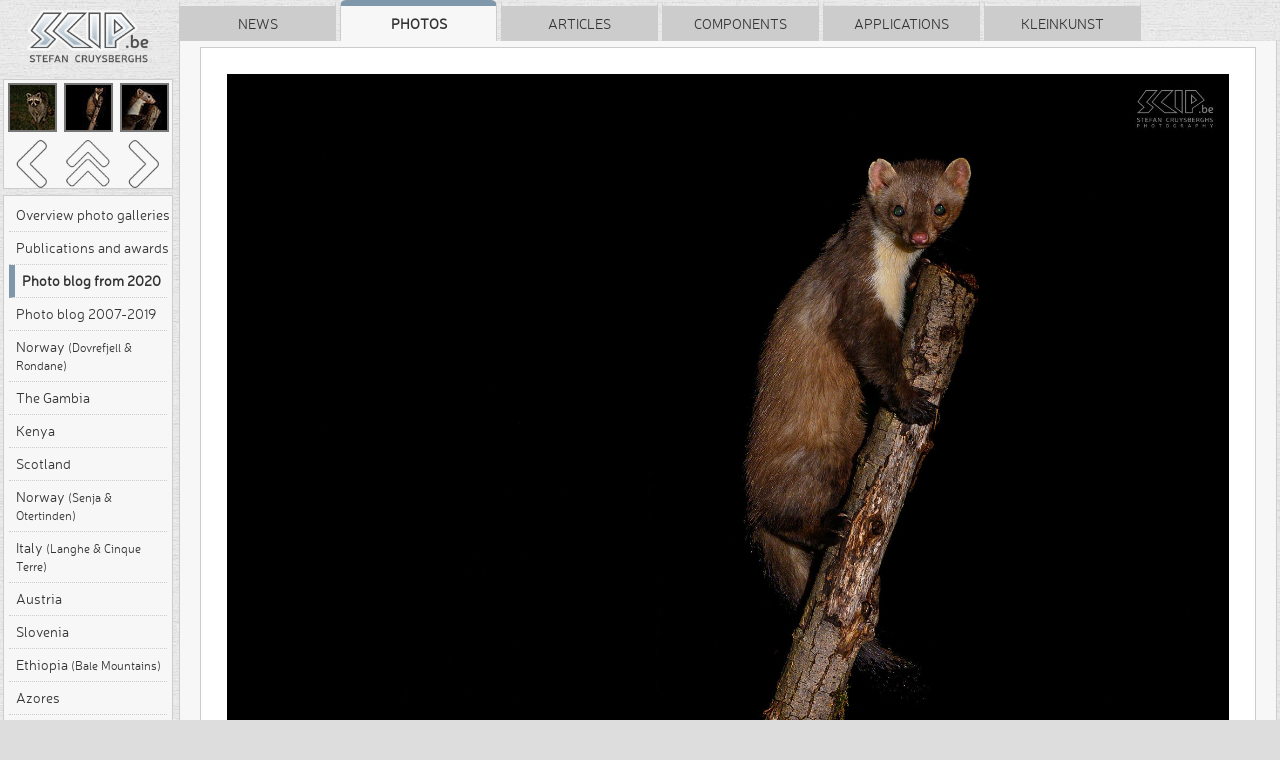

--- FILE ---
content_type: text/html; charset=UTF-8
request_url: https://scip.be/index.php?Page=PhotosBlog2&Lang=EN&ID=3805
body_size: 50087
content:
<!DOCTYPE html> 
<html>
<head>
<title>Nocturnal animals in our garden - Stone marten</title>

<meta charset="UTF-8">
<meta name="viewport" content="width=device-width, initial-scale=1.0">
<meta name="theme-color" content="#ffffff">

<!-- Favicons -->
<link rel="icon" type="image/x-icon" href="Scip.ico">
<link rel="icon" type="image/png" sizes="32x32" href="https://www.scip.be/Images/favicon-32x32.png">
<link rel="icon" type="image/png" sizes="16x16" href="https://www.scip.be/Images/favicon-16x16.png">
<link rel="manifest" href="/site.webmanifest">
<link rel="Home" title="Home" href="https://www.scip.be">
<meta name="author" content="Stefan Cruysberghs">
<meta name="description" content="Photos : Photo blog from 2020 - Nocturnal animals in our garden - Stone marten : The wildcam in our garden often registers all kinds of mammals at night, such as stone martens, hedgehogs and various types of mice. It seemed to me an exciting challenge to make some beautiful images of these nocturnal animals with my Nikon cameras. Not an easy task, however. With a laser trigger and a few flashes, with all kinds of setups and after many attempts, I managed to make a few but varied images of the stone marten and hedgehog.">
<meta name="keywords" content=", Animal, Dier, Fluwijn, Mammal, Marter, Martes foina, Steenmarter, Zoogdier, Beech marten, Stone marten, House marten, Scherpenheuvel, Hageland, Flemish Brabant, Flanders, Belgium, Lowlands, Vlaanderen, Vlaams-Brabant, België, Lage Landen, Nacht, Night, Predator, Roofdier, Nachtdier, Steenmarter , www.scip.be, scip.be, ScipBe, Stefan Cruysberghs">
<meta name="robots" content="index, follow">
<link rel="canonical" href="index.php?Page=PhotosBlog2&Lang=EN&ID=3805">

<!-- Performance Optimizations -->
<link rel="dns-prefetch" href="https://code.jquery.com">
<link rel="dns-prefetch" href="https://cdnjs.cloudflare.com">
<link rel="preconnect" href="https://code.jquery.com" crossorigin>
<link rel="preconnect" href="https://cdnjs.cloudflare.com" crossorigin>

<!-- Open Graph Meta Tags -->
<meta property="og:type" content="website">
<meta property="og:url" content="index.php?Page=PhotosBlog2&Lang=EN&ID=3805">
<meta property="og:title" content="Nocturnal animals in our garden - Stone marten">
<meta property="og:description" content="Photos : Photo blog from 2020 - Nocturnal animals in our garden - Stone marten : The wildcam in our garden often registers all kinds of mammals at night, such as stone martens, hedgehogs and various types of mice. It seemed to me an exciting challenge to make some beautiful images of these nocturnal animals with my Nikon cameras. Not an easy task, however. With a laser trigger and a few flashes, with all kinds of setups and after many attempts, I managed to make a few but varied images of the stone marten and hedgehog.">
<meta property="og:image" content="https://www.scip.be/Images/ScipBe_Banner_VeryLargeWhite.png">
<meta property="og:image:width" content="1200">
<meta property="og:image:height" content="630">
<meta property="og:site_name" content="SCIP.be">
<meta property="og:locale" content="en_US">
<meta property="og:locale:alternate" content="nl_BE">

<!-- Twitter Card Meta Tags -->
<meta name="twitter:card" content="summary_large_image">
<meta name="twitter:site" content="@ScipBe">
<meta name="twitter:creator" content="@ScipBe">
<meta name="twitter:title" content="Nocturnal animals in our garden - Stone marten">
<meta name="twitter:description" content="Photos : Photo blog from 2020 - Nocturnal animals in our garden - Stone marten : The wildcam in our garden often registers all kinds of mammals at night, such as stone martens, hedgehogs and various types of mice. It seemed to me an exciting challenge to make some beautiful images of these nocturnal animals with my Nikon cameras. Not an easy task, however. With a laser trigger and a few flashes, with all kinds of setups and after many attempts, I managed to make a few but varied images of the stone marten and hedgehog.">
<meta name="twitter:image" content="https://www.scip.be/Images/ScipBe_Banner_VeryLargeWhite.png">

<script type="application/ld+json">
{
  "@context" : "https://schema.org",
  "@type" : "Organization",
  "name" : "SCIP.be",
  "url" : "https://www.scip.be",
  "logo": "https://www.scip.be/Images/ScipBe_Banner_VeryLargeWhite.png",
  "sameAs" : [
    "https://www.greenmaky.be",
    "https://www.facebook.com/StefanCruysberghsPhotography",
	  "https://www.instagram.com/StefanCruysberghsPhotography",
    "https://500px.com/stefancruysberghsphotography",
    "https://youtube.com/@StefanCruysberghsPhotography",
    "https://www.linkedin.com/in/stefancruysberghs",
	  "https://github.com/scipbe",
    "https://www.nuget.org/profiles/scipbe"
  ]
}
</script>

<script type="application/ld+json">
{
  "@context" : "https://schema.org",
  "@type" : "WebSite",
  "name" : "SCIP.be",
  "alternateName" : "Stefan Cruysberghs",
  "url" : "https://www.scip.be"
}
</script>

<script type="application/ld+json">
{
  "@context": "https://schema.org",
  "@type": "Person",
  "name": "Stefan Cruysberghs",
  "gender": "male",
  "additionalName": "ScipBe",
  "homeLocation": "Belgium",
  "nationality": "Belgean",
  "url" : "https://www.scip.be"
}
</script>


<script src="https://code.jquery.com/jquery-3.7.1.min.js"
			  integrity="sha256-/JqT3SQfawRcv/BIHPThkBvs0OEvtFFmqPF/lYI/Cxo="
			  crossorigin="anonymous"></script>		

<link rel="stylesheet" href="https://cdnjs.cloudflare.com/ajax/libs/animate.css/4.1.1/animate.min.css"
      integrity="sha512-c42qTSw/wPZ3/5LBzD+Bw5f7bSF2oxou6wEb+I/lqeaKV5FDIfMvvRp772y4jcJLKuGUOpbJMdg/BTl50fJYAw=="
      crossorigin="anonymous" referrerpolicy="no-referrer">        

<link rel="preload" href="Themes/ScipBe.Style.min.60956cf0.css" as="style">
<link rel="preload" href="Scripts/ScipBe.min.60956cf0.js" as="script">
<link href="Themes/ScipBe.Style.min.60956cf0.css" rel="stylesheet" type="text/css">
<link href="Themes/ScipBe.Style.pc.min.60956cf0.css" rel="stylesheet" type="text/css" media="screen">

<script src="Scripts/ScipBe.min.60956cf0.js"></script>

<!-- iOS & Mobile App Features -->
<meta name="apple-mobile-web-app-capable" content="no">
<meta name="apple-mobile-web-app-status-bar-style" content="default">
<meta name="apple-mobile-web-app-title" content="SCIP.be">
<link rel="apple-touch-icon" href="https://www.scip.be/Images/apple-touch-icon.png">
<link rel="apple-touch-icon" sizes="57x57" href="https://www.scip.be/Images/apple-touch-icon-57.png">
<link rel="apple-touch-icon" sizes="60x60" href="https://www.scip.be/Images/apple-touch-icon-60.png">
<link rel="apple-touch-icon" sizes="72x72" href="https://www.scip.be/Images/apple-touch-icon-72.png">
<link rel="apple-touch-icon" sizes="76x76" href="https://www.scip.be/Images/apple-touch-icon-76.png">
<link rel="apple-touch-icon" sizes="114x114" href="https://www.scip.be/Images/apple-touch-icon-114.png">
<link rel="apple-touch-icon" sizes="120x120" href="https://www.scip.be/Images/apple-touch-icon-120.png">
<link rel="apple-touch-icon" sizes="144x144" href="https://www.scip.be/Images/apple-touch-icon-144.png">
<link rel="apple-touch-icon" sizes="152x152" href="https://www.scip.be/Images/apple-touch-icon-152.png">
<link rel="apple-touch-icon" sizes="180x180" href="https://www.scip.be/Images/apple-touch-icon-180.png">
<link rel="apple-touch-startup-image" href="https://www.scip.be/Images/apple-touch-startup-image.png">

<!-- Language Alternates -->
<link rel="alternate" hreflang="en" href="index.php?Page=PhotosBlog2&Lang=EN&ID=3805">
<link rel="alternate" hreflang="nl_BE" href="index.php?Page=PhotosBlog2&Lang=NL&ID=3805">
<link rel="alternate" hreflang="x-default" href="index.php?Page=PhotosBlog2&Lang=EN&ID=3805">

<link rel="Contents" title="" type="text/html"  href="index.php?Page=Welcome">
<link rel="Search" title="Search" type="text/html" href="index.php?Page=Search">
<link rel="Alternate" title="SCIP.be" type="application/rss+xml" href="http://www.scip.be/Feeds/ScipBe_PhotosBlog2_EN.xml" id="gallery">
<link rel="Up" title="Overview" type="text/html" href="index.php?Page=PhotosBlog2&Lang=EN#2020-10-22">
<link rel="Next" title="Next" type="text/html" href="index.php?Page=PhotosBlog2&Lang=EN&ID=3806">
</head>
<body class="PHOTO pc" data-gallery-id="BLOG2" data-photo-id="3805" data-view-type="pc" data-language="EN">
<div id="overlay">
</div>

<div id="screenshotPanel">
    <div class="screenshotCloseButton PHOTO pc"><a href="javascript:scipBe.hideScreenshot()"><img src="Images/IconClose128.png" alt="Close"></a></div>
<p id="screenshotTitle"></p>
<a href="javascript:scipBe.hideScreenshot()"><img id="screenshotImage" ></a>
</div>


<div id="fullpage">
    <div id="centeredpage">

                <div id="sideBar" class="PHOTO pc">
            <img id="logo" src="Images/ScipBe_LogoHeader.png" alt="Logo">


<div class="sideBarPanel PHOTO pc">
    <div class="sideBarPanelPhotoNavigation table">
        <div class="photoNavigationRow row1">
            <div class="photoNavigationCell cell1"><a href="index.php?Page=PhotosBlog2&Lang=EN&ID=3801"><img src="PhotosBlog2/TN2/20201010 - Wasbeer 04.jpg"  /></a></div>
            <div class="photoNavigationCell cell2"><img src="PhotosBlog2/TN2/20201022 - Nachtdier - Steenmarter 01.jpg"  /></div>
            <div class="photoNavigationCell cell3"><a href="index.php?Page=PhotosBlog2&Lang=EN&ID=3806"><img src="PhotosBlog2/TN2/20201022 - Nachtdier - Steenmarter 02.jpg"  /></a></div>
        </div>
        <div class="photoNavigationRow row2">
            <div class="photoNavigationCell cell1"><a id="buttonprev" href="index.php?Page=PhotosBlog2&Lang=EN&ID=3801"></a></div>
            <div class="photoNavigationCell cell2"><a id="buttonoverview" href="index.php?Page=PhotosBlog2&Lang=EN#2020-10-22"></a></div>
            <div class="photoNavigationCell cell3"><a id="buttonnext" href="index.php?Page=PhotosBlog2&Lang=EN&ID=3806"></a></div>
        </div>
    </div>
</div>



<div class="sideBarPanel PHOTO pc">
        <div class="sideBarPanelItems PHOTO pc">
                <div class="sideBarItem PHOTO pc  first "><a target="_top" href="index.php?Page=Photos&amp;Lang=EN">Overview photo galleries</a></div>
                <div class="sideBarItem PHOTO pc   "><a target="_top" href="index.php?Page=PhotosPublicationsAndAwards&amp;Lang=EN">Publications and awards</a></div>
                <div class="sideBarItem PHOTO pc selected  "><a target="_top" href="index.php?Page=PhotosBlog2&amp;Lang=EN">Photo blog from 2020</a></div>
                <div class="sideBarItem PHOTO pc   "><a target="_top" href="index.php?Page=PhotosBlog&amp;Lang=EN">Photo blog 2007-2019</a></div>
                <div class="sideBarItem PHOTO pc   "><a target="_top" href="index.php?Page=PhotosNorway2025&amp;Lang=EN">Norway <span class="small">(Dovrefjell &amp; Rondane)</span></a></div>
                <div class="sideBarItem PHOTO pc   "><a target="_top" href="index.php?Page=PhotosGambia2025&amp;Lang=EN">The Gambia</a></div>
                <div class="sideBarItem PHOTO pc   "><a target="_top" href="index.php?Page=PhotosKenya2024&amp;Lang=EN">Kenya</a></div>
                <div class="sideBarItem PHOTO pc   "><a target="_top" href="index.php?Page=PhotosScotland2023&amp;Lang=EN">Scotland</a></div>
                <div class="sideBarItem PHOTO pc   "><a target="_top" href="index.php?Page=PhotosNorway2022&amp;Lang=EN">Norway <span class="small">(Senja &amp; Otertinden)</span></a></div>
                <div class="sideBarItem PHOTO pc   "><a target="_top" href="index.php?Page=PhotosItaly2022&amp;Lang=EN">Italy <span class="small">(Langhe &amp; Cinque Terre)</span></a></div>
                <div class="sideBarItem PHOTO pc   "><a target="_top" href="index.php?Page=PhotosAustria2021&amp;Lang=EN">Austria</a></div>
                <div class="sideBarItem PHOTO pc   "><a target="_top" href="index.php?Page=PhotosSlovenia2019&amp;Lang=EN">Slovenia</a></div>
                <div class="sideBarItem PHOTO pc   "><a target="_top" href="index.php?Page=PhotosEthiopia2018&amp;Lang=EN">Ethiopia <span class="small">(Bale Mountains)</span></a></div>
                <div class="sideBarItem PHOTO pc   "><a target="_top" href="index.php?Page=PhotosAzores&amp;Lang=EN">Azores</a></div>
                <div class="sideBarItem PHOTO pc   "><a target="_top" href="index.php?Page=PhotosIndiaSouth&amp;Lang=EN">India south</a></div>
                <div class="sideBarItem PHOTO pc   "><a target="_top" href="index.php?Page=PhotosMadagascar&amp;Lang=EN">Madagascar</a></div>
                <div class="sideBarItem PHOTO pc   "><a target="_top" href="index.php?Page=PhotosZambia&amp;Lang=EN">Zambia</a></div>
                <div class="sideBarItem PHOTO pc   "><a target="_top" href="index.php?Page=PhotosMongolia&amp;Lang=EN">Mongolia</a></div>
                <div class="sideBarItem PHOTO pc   "><a target="_top" href="index.php?Page=PhotosBrittany&amp;Lang=EN">Brittany <span class="small">(France)</span></a></div>
                <div class="sideBarItem PHOTO pc   "><a target="_top" href="index.php?Page=PhotosCostaRica&amp;Lang=EN">Costa Rica</a></div>
                <div class="sideBarItem PHOTO pc   "><a target="_top" href="index.php?Page=PhotosKenya&amp;Lang=EN">Kenya</a></div>
                <div class="sideBarItem PHOTO pc   "><a target="_top" href="index.php?Page=PhotosIndia&amp;Lang=EN">India north</a></div>
                <div class="sideBarItem PHOTO pc   "><a target="_top" href="index.php?Page=PhotosEthiopia&amp;Lang=EN">Ethiopia</a></div>
                <div class="sideBarItem PHOTO pc   "><a target="_top" href="index.php?Page=PhotosTunisia&amp;Lang=EN">Tunisia south</a></div>
                <div class="sideBarItem PHOTO pc   "><a target="_top" href="index.php?Page=PhotosDevonCornwall&amp;Lang=EN">Devon &amp; Cornwall <span class="small">(England)</span></a></div>
                <div class="sideBarItem PHOTO pc   "><a target="_top" href="index.php?Page=PhotosCanada&amp;Lang=EN">Canada western</a></div>
                <div class="sideBarItem PHOTO pc   "><a target="_top" href="index.php?Page=PhotosTurkey&amp;Lang=EN">Cappadocia &amp; Instanbul <span class="small">(Turkey)</span></a></div>
                <div class="sideBarItem PHOTO pc   "><a target="_top" href="index.php?Page=PhotosNamibia&amp;Lang=EN">Namibia</a></div>
                <div class="sideBarItem PHOTO pc   "><a target="_top" href="index.php?Page=PhotosWesternDesert&amp;Lang=EN">Western Desert <span class="small">(Egypt)</span></a></div>
                <div class="sideBarItem PHOTO pc   "><a target="_top" href="index.php?Page=PhotosEcuador&amp;Lang=EN">Ecuador &amp; Galápagos islands</a></div>
                <div class="sideBarItem PHOTO pc   "><a target="_top" href="index.php?Page=PhotosGranParadiso&amp;Lang=EN">Gran Paradiso <span class="small">(Italy)</span></a></div>
                <div class="sideBarItem PHOTO pc   "><a target="_top" href="index.php?Page=PhotosUSA&amp;Lang=EN">USA southwest</a></div>
                <div class="sideBarItem PHOTO pc   "><a target="_top" href="index.php?Page=PhotosIceland&amp;Lang=EN">Iceland</a></div>
                <div class="sideBarItem PHOTO pc   "><a target="_top" href="index.php?Page=PhotosUganda&amp;Lang=EN">Uganda</a></div>
                <div class="sideBarItem PHOTO pc   "><a target="_top" href="index.php?Page=PhotosLofoten&amp;Lang=EN">Lofoten <span class="small">(Norway)</span></a></div>
                <div class="sideBarItem PHOTO pc   "><a target="_top" href="index.php?Page=PhotosCambodia&amp;Lang=EN">Cambodia</a></div>
                <div class="sideBarItem PHOTO pc   "><a target="_top" href="index.php?Page=PhotosXAdventure&amp;Lang=EN">Spanish Pyrenees</a></div>
                <div class="sideBarItem PHOTO pc   "><a target="_top" href="index.php?Page=PhotosFinland&amp;Lang=EN">Finland north</a></div>
                <div class="sideBarItem PHOTO pc   "><a target="_top" href="index.php?Page=PhotosPatagonia&amp;Lang=EN">Patagonia <span class="small">(Argentina &amp; Chile)</span></a></div>
                <div class="sideBarItem PHOTO pc   "><a target="_top" href="index.php?Page=PhotosAndalucia&amp;Lang=EN">Andalusia <span class="small">(Spain)</span></a></div>
                <div class="sideBarItem PHOTO pc   "><a target="_top" href="index.php?Page=PhotosMexico&amp;Lang=EN">Mexico</a></div>
                <div class="sideBarItem PHOTO pc   "><a target="_top" href="index.php?Page=PhotosNormandy&amp;Lang=EN">Normandy <span class="small">(France)</span></a></div>
                <div class="sideBarItem PHOTO pc   "><a target="_top" href="index.php?Page=PhotosJordan&amp;Lang=EN">Jordan</a></div>
                <div class="sideBarItem PHOTO pc   "><a target="_top" href="index.php?Page=PhotosTanzania&amp;Lang=EN">Tanzania</a></div>
                <div class="sideBarItem PHOTO pc   "><a target="_top" href="index.php?Page=PhotosCatalonia&amp;Lang=EN">Catalonia <span class="small">(Spain)</span></a></div>
                <div class="sideBarItem PHOTO pc   "><a target="_top" href="index.php?Page=PhotosThailand&amp;Lang=EN">Thailand</a></div>
                <div class="sideBarItem PHOTO pc   "><a target="_top" href="index.php?Page=PhotosAeolian&amp;Lang=EN">Aeolian Islands <span class="small">(Italy)</span></a></div>
                <div class="sideBarItem PHOTO pc   "><a target="_top" href="index.php?Page=PhotosPeru&amp;Lang=EN">Peru</a></div>
                <div class="sideBarItem PHOTO pc   "><a target="_top" href="index.php?Page=PhotosBolivia&amp;Lang=EN">Bolivia</a></div>
                <div class="sideBarItem PHOTO pc   "><a target="_top" href="index.php?Page=PhotosBotswana&amp;Lang=EN">Botswana</a></div>
                <div class="sideBarItem PHOTO pc   "><a target="_top" href="index.php?Page=PhotosZimbabwe&amp;Lang=EN">Zimbabwe</a></div>
                <div class="sideBarItem PHOTO pc   "><a target="_top" href="index.php?Page=PhotosEgypt&amp;Lang=EN">Egypt</a></div>
                <div class="sideBarItem PHOTO pc   "><a target="_top" href="index.php?Page=PhotosMarocco&amp;Lang=EN">Morocco</a></div>
                <div class="sideBarItem PHOTO pc   last"><a target="_top" href="index.php?Page=PhotosItaly&amp;Lang=EN">Italy</a></div>
            </div>
</div>

<div class="sideBarPanel PHOTO pc">
    <div class="sideBarPanelItems PHOTO pc">
        <div class="sideBarItem PHOTO pc first"><a href="index.php?Page=PhotosBlog2&Lang=NL&ID=3805"><img src="Images/IconLanguage80.png" width="24" height="24" alt="Switch language">Nederlandse versie</a></div>
        <div class="sideBarItem PHOTO pc  last"><a href="index.php?Page=Search&Lang=EN"><img src="Images/IconSearch80.png" width="24" height="24" alt="Search">Search</a></div>
    </div>
</div>

<div class="sideBarPanel PHOTO pc">
    <div class="sideBarPanelItems PHOTO pc">
        <div class="sideBarItem PHOTO pc  first"><a href="index.php?Page=AboutMe&Lang=EN"><img src="Images/IconPerson80.png" width="24" height="24" alt="About">About me</a></div>
        <div class="sideBarItem PHOTO pc "><a href="https://www.facebook.com/StefanCruysberghsPhotography" target="_blank"><img src="Images/IconFacebook80.png" width="24" height="24" alt="Facebook">Follow me at Facebook</a></div>
		<div class="sideBarItem PHOTO pc "><a href="https://www.instagram.com/StefanCruysberghsPhotography" target="_blank"><img src="Images/IconInstagram80.png" width="24" height="24" alt="Instagram">Follow me at Instagram</a></div>
        <div class="sideBarItem PHOTO pc last"><a href="https://500px.com/StefanCruysberghsPhotography" target="_blank"><img src="Images/Icon500px80.png" width="24" height="24" alt="500px">View portfolio at 500px</a></div>
    </div>
</div>

<div class="sideBarPanel PHOTO pc">
    <div class="sideBarPanelItems PHOTO pc">
        <div class="sideBarItem PHOTO pc first"><a href="javascript:scipBe.sendEmail('EN', '', '', 'pc')"><img src="Images/IconEmail80.png" width="24" height="24" alt="Email">Respond via email</a></div>
                <div class="sideBarItem PHOTO pc last"><a href="javascript:scipBe.shareFacebook('pc')"><img src="Images/IconFacebook80.png" width="24" height="24" alt="Share on Facebook">Share on Facebook</a></div>
            </div>
</div>
        </div>
        
        <div id="main">

            <div id="tabBar">
                <div class="tab " onclick="top.location.href='index.php?Page=News&amp;Lang=EN'">News</div>
<div class="tab selected" onclick="top.location.href='index.php?Page=Photos&amp;Lang=EN'">Photos</div>
<div class="tab " onclick="top.location.href='index.php?Page=Articles&amp;Lang=EN&amp;Category=Recent'">Articles</div>
<div class="tab " onclick="top.location.href='index.php?Page=Components&amp;Lang=EN'">Components</div>
<div class="tab " onclick="top.location.href='index.php?Page=Programs&amp;Lang=EN'">Applications</div>
<div class="tab " onclick="top.location.href='index.php?Page=Kleinkunst&amp;Lang=EN'">Kleinkunst</div>
            </div>

            <div id="tabPage">
                <div id="content" lang="EN">

                                                    <br>
                        



<script type="text/javascript">

$(document).ready(function() {
	// Initialize SPA mode
	var photoId = parseInt($('body').data('photo-id'));
	var viewType = $('body').data('view-type');
	var language = $('body').data('language');
	
	photoGallerySPA.init(photoId, viewType, language);
	
	// Scroll adjustments for mobile
		
		
});

</script>



<div class="photo pc">
<img id="photo" class="picture" src="PhotosBlog2/20201022 - Nachtdier - Steenmarter 01.jpg" alt="Nocturnal animals in our garden - Stone marten The wildcam in our garden often registers all kinds of mammals at night, such as stone martens, hedgehogs and various types of mice. It seemed to me an exciting challenge to make some beautiful images of these nocturnal animals with my Nikon cameras. Not an easy task, however. With a laser trigger and a few flashes, with all kinds of setups and after many attempts, I managed to make a few but varied images of the stone marten and hedgehog. Stefan Cruysberghs">
<div class="prevPhoto pc"><a href="index.php?Page=PhotosBlog2&Lang=EN&ID=3801"><img class="unselectable" src="Images/ArrowLeft128.png" alt="Previous photo"></a></div>
<div class="overviewPhotos pc"><a href="index.php?Page=PhotosBlog2&Lang=EN#2020-10-22"><img class="unselectable" src="Images/ArrowUp128.png" alt="Back to overview"></a></div>
<div class="nextPhoto pc"><a href="index.php?Page=PhotosBlog2&Lang=EN&ID=3806"><img class="unselectable" src="Images/ArrowRight128.png" alt="Next photo"></a></div>

    <h1 class="photo">Nocturnal animals in our garden - Stone marten <span class="photoSubTitle"> </span></h1>
</div>

<div class="photoInfo">

<p>
The wildcam in our garden often registers all kinds of mammals at night, such as stone martens, hedgehogs and various types of mice. It seemed to me an exciting challenge to make some beautiful images of these nocturnal animals with my Nikon cameras. Not an easy task, however. With a laser trigger and a few flashes, with all kinds of setups and after many attempts, I managed to make a few but varied images of the stone marten and hedgehog.
</p>

<div class="photoStatus pc">
<time datetime="2020-10-22"><script>document.write(scipBe.formatDate("EN","2020-10-22"))</script></time>, <a target="_top" class="black" href="index.php?Page=AboutMe&amp;Lang=EN">Stefan Cruysberghs</a>, Nikon Z6 + 24-70mm f/4, <a href="index.php?Page=BuyPhoto&Lang=EN&ID=3805&Category=PhotosBlog2&Criteria=20201022 - Nachtdier - Steenmarter 01.jpg">Request high resolution photo</a> <span class="photokw">Animal, Dier, Fluwijn, Mammal, Marter, Martes foina, Steenmarter, Zoogdier, Beech marten, Stone marten, House marten, Scherpenheuvel, Hageland, Flemish Brabant, Flanders, Belgium, Lowlands, Vlaanderen, Vlaams-Brabant, België, Lage Landen, Nacht, Night, Predator, Roofdier, Nachtdier, Steenmarter </span>
</div>

</div>

<script id="gallery-data" type="application/json">
{"galleryId":"BLOG2","language":"EN","categoryId":"PHOTO","subcategoryDescr":"Photo blog from 2020","upPageUrl":"index.php?Page=PhotosBlog2&Lang=EN#2020-10-22","currentPhotoId":3805,"currentIndex":16,"totalPhotos":337,"author":"Stefan Cruysberghs","authorUrl":"index.php?Page=AboutMe&Lang=EN","labelBuyPhoto":"Request high resolution photo","photos":[{"itemId":3782,"sequence":491,"url1":"20200909 - Everzwijn 01.jpg","description":"Wild boars","extraInfo":"This summer I went three times to the Belgian Ardennes an observation hut on the Plateau des Tailles near Baraque de Fraiture to photograph wild animals. Armed with my camera and short telephoto lens and a wide-angle camera that I could remotely control, I was able to take a varied series of images of the wild boars. A small group of young pigs often showed up before sunset. The big family with heavy boars and sows and also young squeakers usually only came at dusk or when it was already dark.<br \/>\r\n","status":"Nikon Z6 + 24-70mm f\/4","itemDate":"2020-09-09","keywords":"Ardennen, Ardennes, Beer, Belgium, Belgi\u00eb, Boar, Ever, Everzwijn, Frisling, Plateaux des Tailles, Wallonia, Walloni\u00eb, Wild boar, Wild pig, Wild zwijn, Zeug, Zwijn, Wild swine, Sus scrofa, Everzwijn ","thumbnailUrl":"PhotosBlog2\/TN2\/20200909 - Everzwijn 01.jpg","fullImageUrl":"PhotosBlog2\/20200909 - Everzwijn 01.jpg","buyPhotoUrl":"index.php?Page=BuyPhoto&Lang=EN&ID=3782&Category=PhotosBlog2&Criteria=20200909 - Everzwijn 01.jpg","pageUrl":"index.php?Page=PhotosBlog2&Lang=EN&ID=3782","prevId":null,"nextId":"3783","isFirst":true,"isLast":false,"subcategoryDescr":""},{"itemId":3783,"sequence":492,"url1":"20200909 - Everzwijn 02.jpg","description":"Wild boars","extraInfo":"This summer I went three times to the Belgian Ardennes an observation hut on the Plateau des Tailles near Baraque de Fraiture to photograph wild animals. Armed with my camera and short telephoto lens and a wide-angle camera that I could remotely control, I was able to take a varied series of images of the wild boars. A small group of young pigs often showed up before sunset. The big family with heavy boars and sows and also young squeakers usually only came at dusk or when it was already dark.","status":"Nikon D500 + 70.0-300.0 mm f\/4.5-5.6","itemDate":"2020-09-09","keywords":"Ardennen, Ardennes, Beer, Belgium, Belgi\u00eb, Boar, Ever, Everzwijn, Plateaux des Tailles, Wallonia, Walloni\u00eb, Wild boar, Wild pig, Wild zwijn, Zeug, Zwijn, Wild swine, Sus scrofa, Everzwijn ","thumbnailUrl":"PhotosBlog2\/TN2\/20200909 - Everzwijn 02.jpg","fullImageUrl":"PhotosBlog2\/20200909 - Everzwijn 02.jpg","buyPhotoUrl":"index.php?Page=BuyPhoto&Lang=EN&ID=3783&Category=PhotosBlog2&Criteria=20200909 - Everzwijn 02.jpg","pageUrl":"index.php?Page=PhotosBlog2&Lang=EN&ID=3783","prevId":"3782","nextId":"3784","isFirst":false,"isLast":false,"subcategoryDescr":""},{"itemId":3784,"sequence":493,"url1":"20200909 - Everzwijn 03.jpg","description":"Wild boar fleeing","extraInfo":"Adult wild boar fleeing through the meadow. Adult wild boards weigh between 60 and 100kg. They are omnivores and so they eat nuts, fruits, roots, agricultural crops but also insects such as earthworms and snails, mice, frogs, ...","status":"Nikon D500 + 70.0-300.0 mm f\/4.5-5.6","itemDate":"2020-09-09","keywords":"Ardennen, Ardennes, Beer, Belgium, Belgi\u00eb, Boar, Ever, Everzwijn, Plateaux des Tailles, Wallonia, Walloni\u00eb, Wild boar, Wild pig, Wild zwijn, Zeug, Zwijn, Wild swine, Sus scrofa, Everzwijn ","thumbnailUrl":"PhotosBlog2\/TN2\/20200909 - Everzwijn 03.jpg","fullImageUrl":"PhotosBlog2\/20200909 - Everzwijn 03.jpg","buyPhotoUrl":"index.php?Page=BuyPhoto&Lang=EN&ID=3784&Category=PhotosBlog2&Criteria=20200909 - Everzwijn 03.jpg","pageUrl":"index.php?Page=PhotosBlog2&Lang=EN&ID=3784","prevId":"3783","nextId":"3785","isFirst":false,"isLast":false,"subcategoryDescr":""},{"itemId":3785,"sequence":494,"url1":"20200909 - Everzwijn 04.jpg","description":"Juvenile wild boars","extraInfo":"Closeup of some young piglets with their typical pajamas with lighter stripes.","status":"Nikon D500 + 70.0-300.0 mm f\/4.5-5.6","itemDate":"2020-09-09","keywords":"Ardennen, Ardennes, Beer, Belgium, Belgi\u00eb, Boar, Ever, Everzwijn, Frisling, Plateaux des Tailles, Wallonia, Walloni\u00eb, Wild boar, Wild pig, Wild zwijn, Zeug, Zwijn, Wild swine, Sus scrofa, Everzwijn ","thumbnailUrl":"PhotosBlog2\/TN2\/20200909 - Everzwijn 04.jpg","fullImageUrl":"PhotosBlog2\/20200909 - Everzwijn 04.jpg","buyPhotoUrl":"index.php?Page=BuyPhoto&Lang=EN&ID=3785&Category=PhotosBlog2&Criteria=20200909 - Everzwijn 04.jpg","pageUrl":"index.php?Page=PhotosBlog2&Lang=EN&ID=3785","prevId":"3784","nextId":"3786","isFirst":false,"isLast":false,"subcategoryDescr":""},{"itemId":3786,"sequence":495,"url1":"20200909 - Everzwijn 05.jpg","description":"Juvenile wild boar","extraInfo":"The smallest boars are called squeakers. After2 years they leave their mother. These wild boars weigh between 25 and 40 kg.","status":"Nikon D500 + 70.0-300.0 mm f\/4.5-5.6","itemDate":"2020-09-09","keywords":"Ardennen, Ardennes, Beer, Belgium, Belgi\u00eb, Boar, Ever, Everzwijn, Frisling, Plateaux des Tailles, Wallonia, Walloni\u00eb, Wild boar, Wild pig, Wild zwijn, Zeug, Zwijn, Wild swine, Sus scrofa, Everzwijn ","thumbnailUrl":"PhotosBlog2\/TN2\/20200909 - Everzwijn 05.jpg","fullImageUrl":"PhotosBlog2\/20200909 - Everzwijn 05.jpg","buyPhotoUrl":"index.php?Page=BuyPhoto&Lang=EN&ID=3786&Category=PhotosBlog2&Criteria=20200909 - Everzwijn 05.jpg","pageUrl":"index.php?Page=PhotosBlog2&Lang=EN&ID=3786","prevId":"3785","nextId":"3787","isFirst":false,"isLast":false,"subcategoryDescr":""},{"itemId":3787,"sequence":496,"url1":"20200909 - Everzwijn 06.jpg","description":"Wild boars","extraInfo":"Mother wild boar with squeakers, the youngest boars with their typical pajamas with lighter stripes.","status":"Nikon D500 + 70.0-300.0 mm f\/4.5-5.6","itemDate":"2020-09-09","keywords":"Ardennen, Ardennes, Beer, Belgium, Belgi\u00eb, Boar, Ever, Everzwijn, Frisling, Plateaux des Tailles, Wallonia, Walloni\u00eb, Wild boar, Wild pig, Wild zwijn, Zeug, Zwijn, Wild swine, Sus scrofa, Everzwijn ","thumbnailUrl":"PhotosBlog2\/TN2\/20200909 - Everzwijn 06.jpg","fullImageUrl":"PhotosBlog2\/20200909 - Everzwijn 06.jpg","buyPhotoUrl":"index.php?Page=BuyPhoto&Lang=EN&ID=3787&Category=PhotosBlog2&Criteria=20200909 - Everzwijn 06.jpg","pageUrl":"index.php?Page=PhotosBlog2&Lang=EN&ID=3787","prevId":"3786","nextId":"3788","isFirst":false,"isLast":false,"subcategoryDescr":""},{"itemId":3788,"sequence":497,"url1":"20200909 - Everzwijn 07.jpg","description":"Wild boars at sunset","extraInfo":"This summer I went three times to the Belgian Ardennes an observation hut on the Plateau des Tailles near Baraque de Fraiture to photograph wild animals. Armed with my camera and short telephoto lens and a wide-angle camera that I could remotely control, I was able to take a varied series of images of the wild boars. A small group of young pigs often showed up before sunset. The big family with heavy boars and sows and also young squeakers usually only came at dusk or when it was already dark.","status":"Nikon D500 + 70.0-300.0 mm f\/4.5-5.6","itemDate":"2020-09-09","keywords":"Ardennen, Ardennes, Beer, Belgium, Belgi\u00eb, Boar, Ever, Everzwijn, Frisling, Plateaux des Tailles, Wallonia, Walloni\u00eb, Wild boar, Wild pig, Wild zwijn, Zeug, Zwijn, Wild swine, Sus scrofa, Everzwijn ","thumbnailUrl":"PhotosBlog2\/TN2\/20200909 - Everzwijn 07.jpg","fullImageUrl":"PhotosBlog2\/20200909 - Everzwijn 07.jpg","buyPhotoUrl":"index.php?Page=BuyPhoto&Lang=EN&ID=3788&Category=PhotosBlog2&Criteria=20200909 - Everzwijn 07.jpg","pageUrl":"index.php?Page=PhotosBlog2&Lang=EN&ID=3788","prevId":"3787","nextId":"3789","isFirst":false,"isLast":false,"subcategoryDescr":""},{"itemId":3789,"sequence":498,"url1":"20200909 - Everzwijn 08.jpg","description":"Wild boars at sunset","extraInfo":"This photo of mother boar with her piglets was taken with my camera that I controlled remotely. I also placed a LED lamp there so that they were somewhat lit against the background of the beautiful sunset.","status":"Nikon Z6 + 24-70mm f\/4","itemDate":"2020-09-09","keywords":"Ardennen, Ardennes, Beer, Belgium, Belgi\u00eb, Boar, Ever, Everzwijn, Frisling, Plateaux des Tailles, Wallonia, Walloni\u00eb, Wild boar, Wild pig, Wild zwijn, Zeug, Zwijn, Wild swine, Sus scrofa, Everzwijn ","thumbnailUrl":"PhotosBlog2\/TN2\/20200909 - Everzwijn 08.jpg","fullImageUrl":"PhotosBlog2\/20200909 - Everzwijn 08.jpg","buyPhotoUrl":"index.php?Page=BuyPhoto&Lang=EN&ID=3789&Category=PhotosBlog2&Criteria=20200909 - Everzwijn 08.jpg","pageUrl":"index.php?Page=PhotosBlog2&Lang=EN&ID=3789","prevId":"3788","nextId":"3790","isFirst":false,"isLast":false,"subcategoryDescr":""},{"itemId":3790,"sequence":499,"url1":"20200909 - Everzwijn 09.jpg","description":"Closeup of wild boar","extraInfo":"Closeup of wild boar on Plateau des Tailles in the Ardennes","status":"Nikon D500 + 70.0-300.0 mm f\/4.5-5.6","itemDate":"2020-09-09","keywords":"Ardennen, Ardennes, Beer, Belgium, Belgi\u00eb, Boar, Ever, Everzwijn, Plateaux des Tailles, Wallonia, Walloni\u00eb, Wild boar, Wild pig, Wild zwijn, Zeug, Zwijn, Wild swine, Sus scrofa, Everzwijn ","thumbnailUrl":"PhotosBlog2\/TN2\/20200909 - Everzwijn 09.jpg","fullImageUrl":"PhotosBlog2\/20200909 - Everzwijn 09.jpg","buyPhotoUrl":"index.php?Page=BuyPhoto&Lang=EN&ID=3790&Category=PhotosBlog2&Criteria=20200909 - Everzwijn 09.jpg","pageUrl":"index.php?Page=PhotosBlog2&Lang=EN&ID=3790","prevId":"3789","nextId":"3791","isFirst":false,"isLast":false,"subcategoryDescr":""},{"itemId":3791,"sequence":500,"url1":"20200909 - Everzwijn 10.jpg","description":"Wild boars","extraInfo":"This summer I went three times to the Belgian Ardennes an observation hut on the Plateau des Tailles near Baraque de Fraiture to photograph wild animals. Armed with my camera and short telephoto lens and a wide-angle camera that I could remotely control, I was able to take a varied series of images of the wild boars. A small group of young pigs often showed up before sunset. The big family with heavy boars and sows and also young squeakers usually only came at dusk or when it was already dark.","status":"Nikon D500 + 70.0-300.0 mm f\/4.5-5.6","itemDate":"2020-09-09","keywords":"Ardennen, Ardennes, Beer, Belgium, Belgi\u00eb, Boar, Ever, Everzwijn, Frisling, Plateaux des Tailles, Wallonia, Walloni\u00eb, Wild boar, Wild pig, Wild zwijn, Zeug, Zwijn, Wild swine, Sus scrofa, Everzwijn ","thumbnailUrl":"PhotosBlog2\/TN2\/20200909 - Everzwijn 10.jpg","fullImageUrl":"PhotosBlog2\/20200909 - Everzwijn 10.jpg","buyPhotoUrl":"index.php?Page=BuyPhoto&Lang=EN&ID=3791&Category=PhotosBlog2&Criteria=20200909 - Everzwijn 10.jpg","pageUrl":"index.php?Page=PhotosBlog2&Lang=EN&ID=3791","prevId":"3790","nextId":"3792","isFirst":false,"isLast":false,"subcategoryDescr":""},{"itemId":3792,"sequence":501,"url1":"20200909 - Everzwijn 11.jpg","description":"Wild boar","extraInfo":"Wild boars are omnivores and so they eat nuts, fruits, roots, agricultural crops but also insects such as earthworms and snails, mice, frogs, ...","status":"Nikon D500 + 70.0-300.0 mm f\/4.5-5.6","itemDate":"2020-09-09","keywords":"Ardennen, Ardennes, Beer, Belgium, Belgi\u00eb, Boar, Ever, Everzwijn, Plateaux des Tailles, Wallonia, Walloni\u00eb, Wild boar, Wild pig, Wild zwijn, Zeug, Zwijn, Wild swine, Sus scrofa, Everzwijn ","thumbnailUrl":"PhotosBlog2\/TN2\/20200909 - Everzwijn 11.jpg","fullImageUrl":"PhotosBlog2\/20200909 - Everzwijn 11.jpg","buyPhotoUrl":"index.php?Page=BuyPhoto&Lang=EN&ID=3792&Category=PhotosBlog2&Criteria=20200909 - Everzwijn 11.jpg","pageUrl":"index.php?Page=PhotosBlog2&Lang=EN&ID=3792","prevId":"3791","nextId":"3793","isFirst":false,"isLast":false,"subcategoryDescr":""},{"itemId":3793,"sequence":502,"url1":"20200909 - Everzwijn 12.jpg","description":"Closeup wild boar","extraInfo":"When it was already dark we could finally take a closeup photo of an adult wild boar","status":"Nikon D500 + 70.0-300.0 mm f\/4.5-5.6","itemDate":"2020-09-09","keywords":"Ardennen, Ardennes, Beer, Belgium, Belgi\u00eb, Boar, Ever, Everzwijn, Plateaux des Tailles, Wallonia, Walloni\u00eb, Wild boar, Wild pig, Wild zwijn, Zeug, Zwijn, Wild swine, Sus scrofa, Everzwijn ","thumbnailUrl":"PhotosBlog2\/TN2\/20200909 - Everzwijn 12.jpg","fullImageUrl":"PhotosBlog2\/20200909 - Everzwijn 12.jpg","buyPhotoUrl":"index.php?Page=BuyPhoto&Lang=EN&ID=3793&Category=PhotosBlog2&Criteria=20200909 - Everzwijn 12.jpg","pageUrl":"index.php?Page=PhotosBlog2&Lang=EN&ID=3793","prevId":"3792","nextId":"3798","isFirst":false,"isLast":false,"subcategoryDescr":""},{"itemId":3798,"sequence":503,"url1":"20201010 - Wasbeer 01.jpg","description":"Racoon","extraInfo":"During one of the nights that I stayed in the observation cabin in the Ardennes, I was able to photograph the raccoon. The little bears with Zorro mask and ringed tail look cute and cuddly, but they are not. The raccoon is an invasive exotic species that has been introduced in Germany since WWII and has since spread to neighboring countries. There are probably more than a thousand in the Belgian Ardennes. And now and then one even pops up in Flanders. Raccoons are mainly active at night and are therefore rarely seen. They have no natural predators and do cause some damage in our forests. They are omnivores and so they eat everything; fruits, nuts, corn, worms, birds, lizards, snakes, fish and even squirrels.<br \/>\r\n","status":"Nikon D500 + 70.0-300.0 mm f\/4.5-5.6","itemDate":"2020-10-10","keywords":"Wasbeer, Racoon, Procyon lotor, Ardennes, Ardennen, Plateaux des Tailles, Belgium, Belgi\u00eb, Wallonia, Walloni\u00eb, Procyon, Wasbeer ","thumbnailUrl":"PhotosBlog2\/TN2\/20201010 - Wasbeer 01.jpg","fullImageUrl":"PhotosBlog2\/20201010 - Wasbeer 01.jpg","buyPhotoUrl":"index.php?Page=BuyPhoto&Lang=EN&ID=3798&Category=PhotosBlog2&Criteria=20201010 - Wasbeer 01.jpg","pageUrl":"index.php?Page=PhotosBlog2&Lang=EN&ID=3798","prevId":"3793","nextId":"3799","isFirst":false,"isLast":false,"subcategoryDescr":""},{"itemId":3799,"sequence":504,"url1":"20201010 - Wasbeer 02.jpg","description":"Racoon","extraInfo":"During one of the nights that I stayed in the observation cabin in the Ardennes, I was able to photograph the raccoon. The little bears with Zorro mask and ringed tail look cute and cuddly, but they are not. The raccoon is an invasive exotic species that has been introduced in Germany since WWII and has since spread to neighboring countries. There are probably more than a thousand in the Belgian Ardennes. And now and then one even pops up in Flanders. Raccoons are mainly active at night and are therefore rarely seen. They have no natural predators and do cause some damage in our forests. They are omnivores and so they eat everything; fruits, nuts, corn, worms, birds, lizards, snakes, fish and even squirrels.","status":"Nikon D500 + 70.0-300.0 mm f\/4.5-5.6","itemDate":"2020-10-10","keywords":"Wasbeer, Racoon, Procyon lotor, Ardennes, Ardennen, Plateaux des Tailles, Belgium, Belgi\u00eb, Wallonia, Walloni\u00eb, Procyon, Wasbeer ","thumbnailUrl":"PhotosBlog2\/TN2\/20201010 - Wasbeer 02.jpg","fullImageUrl":"PhotosBlog2\/20201010 - Wasbeer 02.jpg","buyPhotoUrl":"index.php?Page=BuyPhoto&Lang=EN&ID=3799&Category=PhotosBlog2&Criteria=20201010 - Wasbeer 02.jpg","pageUrl":"index.php?Page=PhotosBlog2&Lang=EN&ID=3799","prevId":"3798","nextId":"3800","isFirst":false,"isLast":false,"subcategoryDescr":""},{"itemId":3800,"sequence":505,"url1":"20201010 - Wasbeer 03.jpg","description":"Racoon","extraInfo":"During one of the nights that I stayed in the observation cabin in the Ardennes, I was able to photograph the raccoon. The little bears with Zorro mask and ringed tail look cute and cuddly, but they are not. The raccoon is an invasive exotic species that has been introduced in Germany since WWII and has since spread to neighboring countries. There are probably more than a thousand in the Belgian Ardennes. And now and then one even pops up in Flanders. Raccoons are mainly active at night and are therefore rarely seen. They have no natural predators and do cause some damage in our forests. They are omnivores and so they eat everything; fruits, nuts, corn, worms, birds, lizards, snakes, fish and even squirrels.","status":"Nikon D500 + 70.0-300.0 mm f\/4.5-5.6","itemDate":"2020-10-10","keywords":"Wasbeer, Racoon, Procyon lotor, Ardennes, Ardennen, Plateaux des Tailles, Belgium, Belgi\u00eb, Wallonia, Walloni\u00eb, Procyon, Wasbeer ","thumbnailUrl":"PhotosBlog2\/TN2\/20201010 - Wasbeer 03.jpg","fullImageUrl":"PhotosBlog2\/20201010 - Wasbeer 03.jpg","buyPhotoUrl":"index.php?Page=BuyPhoto&Lang=EN&ID=3800&Category=PhotosBlog2&Criteria=20201010 - Wasbeer 03.jpg","pageUrl":"index.php?Page=PhotosBlog2&Lang=EN&ID=3800","prevId":"3799","nextId":"3801","isFirst":false,"isLast":false,"subcategoryDescr":""},{"itemId":3801,"sequence":506,"url1":"20201010 - Wasbeer 04.jpg","description":"Racoon","extraInfo":"During one of the nights that I stayed in the observation cabin in the Ardennes, I was able to photograph the raccoon. The little bears with Zorro mask and ringed tail look cute and cuddly, but they are not. The raccoon is an invasive exotic species that has been introduced in Germany since WWII and has since spread to neighboring countries. There are probably more than a thousand in the Belgian Ardennes. And now and then one even pops up in Flanders. Raccoons are mainly active at night and are therefore rarely seen. They have no natural predators and do cause some damage in our forests. They are omnivores and so they eat everything; fruits, nuts, corn, worms, birds, lizards, snakes, fish and even squirrels.","status":"Nikon D500 + 70.0-300.0 mm f\/4.5-5.6","itemDate":"2020-10-10","keywords":"Wasbeer, Racoon, Procyon lotor, Ardennes, Ardennen, Plateaux des Tailles, Belgium, Belgi\u00eb, Wallonia, Walloni\u00eb, Procyon, Wasbeer ","thumbnailUrl":"PhotosBlog2\/TN2\/20201010 - Wasbeer 04.jpg","fullImageUrl":"PhotosBlog2\/20201010 - Wasbeer 04.jpg","buyPhotoUrl":"index.php?Page=BuyPhoto&Lang=EN&ID=3801&Category=PhotosBlog2&Criteria=20201010 - Wasbeer 04.jpg","pageUrl":"index.php?Page=PhotosBlog2&Lang=EN&ID=3801","prevId":"3800","nextId":"3805","isFirst":false,"isLast":false,"subcategoryDescr":""},{"itemId":3805,"sequence":507,"url1":"20201022 - Nachtdier - Steenmarter 01.jpg","description":"Nocturnal animals in our garden - Stone marten","extraInfo":"The wildcam in our garden often registers all kinds of mammals at night, such as stone martens, hedgehogs and various types of mice. It seemed to me an exciting challenge to make some beautiful images of these nocturnal animals with my Nikon cameras. Not an easy task, however. With a laser trigger and a few flashes, with all kinds of setups and after many attempts, I managed to make a few but varied images of the stone marten and hedgehog.","status":"Nikon Z6 + 24-70mm f\/4","itemDate":"2020-10-22","keywords":"Animal, Dier, Fluwijn, Mammal, Marter, Martes foina, Steenmarter, Zoogdier, Beech marten, Stone marten, House marten, Scherpenheuvel, Hageland, Flemish Brabant, Flanders, Belgium, Lowlands, Vlaanderen, Vlaams-Brabant, Belgi\u00eb, Lage Landen, Nacht, Night, Predator, Roofdier, Nachtdier, Steenmarter ","thumbnailUrl":"PhotosBlog2\/TN2\/20201022 - Nachtdier - Steenmarter 01.jpg","fullImageUrl":"PhotosBlog2\/20201022 - Nachtdier - Steenmarter 01.jpg","buyPhotoUrl":"index.php?Page=BuyPhoto&Lang=EN&ID=3805&Category=PhotosBlog2&Criteria=20201022 - Nachtdier - Steenmarter 01.jpg","pageUrl":"index.php?Page=PhotosBlog2&Lang=EN&ID=3805","prevId":"3801","nextId":"3806","isFirst":false,"isLast":false,"subcategoryDescr":""},{"itemId":3806,"sequence":508,"url1":"20201022 - Nachtdier - Steenmarter 02.jpg","description":"Nocturnal animals in our garden - Stone marten","extraInfo":"The beech marten, stone marten or house marten (Martes foina) is an opportunist who is mainly active during the night. The live close to people and nowadays even appears in cities. They are about 50cm tall with a tail of 25cm and weigh between 1 and 2kg. The characteristic throat spot is white, in contrast to the less common pine marten, where it is more yellow. The stone marten is omnivorous and mainly eats mice, rats, birds, eggs, fruits, berries, ...","status":"Nikon Z6 + 24-70mm f\/4","itemDate":"2020-10-22","keywords":"Animal, Dier, Fluwijn, Mammal, Marter, Martes foina, Steenmarter, Zoogdier, Beech marten, Stone marten, House marten, Scherpenheuvel, Hageland, Flemish Brabant, Flanders, Belgium, Lowlands, Vlaanderen, Vlaams-Brabant, Belgi\u00eb, Lage Landen, Nacht, Night, Predator, Roofdier, Nachtdier, Steenmarter ","thumbnailUrl":"PhotosBlog2\/TN2\/20201022 - Nachtdier - Steenmarter 02.jpg","fullImageUrl":"PhotosBlog2\/20201022 - Nachtdier - Steenmarter 02.jpg","buyPhotoUrl":"index.php?Page=BuyPhoto&Lang=EN&ID=3806&Category=PhotosBlog2&Criteria=20201022 - Nachtdier - Steenmarter 02.jpg","pageUrl":"index.php?Page=PhotosBlog2&Lang=EN&ID=3806","prevId":"3805","nextId":"3807","isFirst":false,"isLast":false,"subcategoryDescr":""},{"itemId":3807,"sequence":509,"url1":"20201022 - Nachtdier - Steenmarter 03.jpg","description":"Nocturnal animals in our garden - Stone marten","extraInfo":"The beech marten, stone marten or house marten (Martes foina) is an opportunist who is mainly active during the night. The live close to people and nowadays even appears in cities. They are about 50cm tall with a tail of 25cm and weigh between 1 and 2kg. The characteristic throat spot is white, in contrast to the less common pine marten, where it is more yellow. The stone marten is omnivorous and mainly eats mice, rats, birds, eggs, fruits, berries, ...","status":"Nikon Z6 + 24-70mm f\/4","itemDate":"2020-10-22","keywords":"Animal, Dier, Fluwijn, Mammal, Marter, Martes foina, Steenmarter, Zoogdier, Beech marten, Stone marten, House marten, Scherpenheuvel, Hageland, Flemish Brabant, Flanders, Belgium, Lowlands, Vlaanderen, Vlaams-Brabant, Belgi\u00eb, Lage Landen, Nacht, Night, Predator, Roofdier, Nachtdier, Steenmarter ","thumbnailUrl":"PhotosBlog2\/TN2\/20201022 - Nachtdier - Steenmarter 03.jpg","fullImageUrl":"PhotosBlog2\/20201022 - Nachtdier - Steenmarter 03.jpg","buyPhotoUrl":"index.php?Page=BuyPhoto&Lang=EN&ID=3807&Category=PhotosBlog2&Criteria=20201022 - Nachtdier - Steenmarter 03.jpg","pageUrl":"index.php?Page=PhotosBlog2&Lang=EN&ID=3807","prevId":"3806","nextId":"3802","isFirst":false,"isLast":false,"subcategoryDescr":""},{"itemId":3802,"sequence":510,"url1":"20201022 - Nachtdier - Egel 01.jpg","description":"Nocturnal animals in our garden - Hedgehog","extraInfo":"The hedgehog is a nocturnal animal and visits our garden almost daily. It is an insectivore with a length of 20-30cm and its spines can be up to 2.5cm long. They mainly eat snails, earthworms, beetles, caterpillars, earwigs,\u2026 but amphibians and small rodents are also sometimes on the menu. They live solitary and hibernate from October-November.","status":"Nikon Z6 + 24-70mm f\/4","itemDate":"2020-10-22","keywords":"Egel, Nachtdier, Nocturnal, Erinaceus europaeus, European hedgehog, Hedgehog, Animal, Mammal, Zoogdier, Dier, Scherpenheuvel, Vlaams-Brabant, Flemish Brabant, Flanders, Vlaanderen, Belgium, Belgi\u00eb, Egel ","thumbnailUrl":"PhotosBlog2\/TN2\/20201022 - Nachtdier - Egel 01.jpg","fullImageUrl":"PhotosBlog2\/20201022 - Nachtdier - Egel 01.jpg","buyPhotoUrl":"index.php?Page=BuyPhoto&Lang=EN&ID=3802&Category=PhotosBlog2&Criteria=20201022 - Nachtdier - Egel 01.jpg","pageUrl":"index.php?Page=PhotosBlog2&Lang=EN&ID=3802","prevId":"3807","nextId":"3803","isFirst":false,"isLast":false,"subcategoryDescr":""},{"itemId":3803,"sequence":511,"url1":"20201022 - Nachtdier - Egel 02.jpg","description":"Nocturnal animals in our garden - Hedgehog","extraInfo":"The hedgehog is a nocturnal animal and visits our garden almost daily. It is an insectivore with a length of 20-30cm and its spines can be up to 2.5cm long. They mainly eat snails, earthworms, beetles, caterpillars, earwigs,\u2026 but amphibians and small rodents are also sometimes on the menu. They live solitary and hibernate from October-November.","status":"Nikon Z6 + 24-70mm f\/4","itemDate":"2020-10-22","keywords":"Egel, Nachtdier, Nocturnal, Erinaceus europaeus, European hedgehog, Hedgehog, Animal, Mammal, Zoogdier, Dier, Scherpenheuvel, Vlaams-Brabant, Flemish Brabant, Flanders, Vlaanderen, Belgium, Belgi\u00eb, Egel ","thumbnailUrl":"PhotosBlog2\/TN2\/20201022 - Nachtdier - Egel 02.jpg","fullImageUrl":"PhotosBlog2\/20201022 - Nachtdier - Egel 02.jpg","buyPhotoUrl":"index.php?Page=BuyPhoto&Lang=EN&ID=3803&Category=PhotosBlog2&Criteria=20201022 - Nachtdier - Egel 02.jpg","pageUrl":"index.php?Page=PhotosBlog2&Lang=EN&ID=3803","prevId":"3802","nextId":"3804","isFirst":false,"isLast":false,"subcategoryDescr":""},{"itemId":3804,"sequence":512,"url1":"20201022 - Nachtdier - Egel 03.jpg","description":"Nocturnal animals in our garden - Hedgehog","extraInfo":"The hedgehog is a nocturnal animal and visits our garden almost daily. It is an insectivore with a length of 20-30cm and its spines can be up to 2.5cm long. They mainly eat snails, earthworms, beetles, caterpillars, earwigs,\u2026 but amphibians and small rodents are also sometimes on the menu. They live solitary and hibernate from October-November.","status":"Nikon D500 + 70.0-300.0 mm f\/4.5-5.6","itemDate":"2020-10-22","keywords":"Egel, Nachtdier, Nocturnal, Erinaceus europaeus, European hedgehog, Hedgehog, Animal, Mammal, Zoogdier, Dier, Scherpenheuvel, Vlaams-Brabant, Flemish Brabant, Flanders, Vlaanderen, Belgium, Belgi\u00eb, Egel ","thumbnailUrl":"PhotosBlog2\/TN2\/20201022 - Nachtdier - Egel 03.jpg","fullImageUrl":"PhotosBlog2\/20201022 - Nachtdier - Egel 03.jpg","buyPhotoUrl":"index.php?Page=BuyPhoto&Lang=EN&ID=3804&Category=PhotosBlog2&Criteria=20201022 - Nachtdier - Egel 03.jpg","pageUrl":"index.php?Page=PhotosBlog2&Lang=EN&ID=3804","prevId":"3803","nextId":"3808","isFirst":false,"isLast":false,"subcategoryDescr":""},{"itemId":3808,"sequence":513,"url1":"20201126 - Micro 01 - Schorsmarpissa.jpg","description":"Extreme close-ups of insects - Marpissa muscosa","extraInfo":"This year I focused on micro photography, the superlative of macro photography. I develop my own automated macro rail with which I can make 30 to 60 images in steps of 100 to 300 microns (thousandth of a millimeter) and then merge them. This way I can make razor-sharp images of insects that want to sit still for a few minutes. Obviously, the latter is not and technically it is always quite a challenge. By using extension rings between your camera and macro lens you can take extreme close-ups. But the big drawback is that the depth of field is less than 1mm. This is almost always insufficient to properly portray an insect. The solution is an automated macro rail that can create a whole series of images that you can then merge with software.<br \/>\r\n<br \/>\r\nThere are many expensive commercial solutions, but I created automated rail myself. My father-in-law developed the hardware with a rail with a stepping motor and some extra electronics and 3D printed parts. I developed software for my Windows PC that controls my Nikon camera and software for a Raspberry Pi that controls the electronics. The end result works really well and these are my best images of extreme close-ups of insects.<br \/>\r\n","status":"Nikon D500 + Sigma 105mm f\/2.8","itemDate":"2020-11-26","keywords":"Closeup, Extreme closeup, Extreme macro, Insect, Macro, Macro photography, Micro, Micro photography, Microfotografie, Schorsmarpissa, Spin, Spider, Marpissa muscosa, Micro","thumbnailUrl":"PhotosBlog2\/TN2\/20201126 - Micro 01 - Schorsmarpissa.jpg","fullImageUrl":"PhotosBlog2\/20201126 - Micro 01 - Schorsmarpissa.jpg","buyPhotoUrl":"index.php?Page=BuyPhoto&Lang=EN&ID=3808&Category=PhotosBlog2&Criteria=20201126 - Micro 01 - Schorsmarpissa.jpg","pageUrl":"index.php?Page=PhotosBlog2&Lang=EN&ID=3808","prevId":"3804","nextId":"3809","isFirst":false,"isLast":false,"subcategoryDescr":""},{"itemId":3809,"sequence":514,"url1":"20201126 - Micro 02 - Schorsmarpissa.jpg","description":"Extreme close-ups of insects - Marpissa muscosa","extraInfo":"This year I focused on micro photography, the superlative of macro photography. I develop my own automated macro rail with which I can make 30 to 60 images in steps of 100 to 300 microns (thousandth of a millimeter) and then merge them. This way I can make razor-sharp images of insects that want to sit still for a few minutes. Obviously, the latter is not and technically it is always quite a challenge. By using extension rings between your camera and macro lens you can take extreme close-ups. But the big drawback is that the depth of field is less than 1mm. This is almost always insufficient to properly portray an insect. The solution is an automated macro rail that can create a whole series of images that you can then merge with software.<br \/>\r\n<br \/>\r\nThere are many expensive commercial solutions, but I created automated rail myself. My father-in-law developed the hardware with a rail with a stepping motor and some extra electronics and 3D printed parts. I developed software for my Windows PC that controls my Nikon camera and software for a Raspberry Pi that controls the electronics. The end result works really well and these are my best images of extreme close-ups of insects.","status":"Nikon D500 + Sigma 105mm f\/2.8","itemDate":"2020-11-26","keywords":"Closeup, Extreme closeup, Extreme macro, Insect, Macro, Macro photography, Micro, Micro photography, Microfotografie, Schorsmarpissa, Spin, Spider, Marpissa muscosa, Micro","thumbnailUrl":"PhotosBlog2\/TN2\/20201126 - Micro 02 - Schorsmarpissa.jpg","fullImageUrl":"PhotosBlog2\/20201126 - Micro 02 - Schorsmarpissa.jpg","buyPhotoUrl":"index.php?Page=BuyPhoto&Lang=EN&ID=3809&Category=PhotosBlog2&Criteria=20201126 - Micro 02 - Schorsmarpissa.jpg","pageUrl":"index.php?Page=PhotosBlog2&Lang=EN&ID=3809","prevId":"3808","nextId":"3810","isFirst":false,"isLast":false,"subcategoryDescr":""},{"itemId":3810,"sequence":515,"url1":"20201126 - Micro 03 - Buxusmot.jpg","description":"Extreme close-ups of insects - Cydalima perspectalis","extraInfo":"This year I focused on micro photography, the superlative of macro photography. I develop my own automated macro rail with which I can make 30 to 60 images in steps of 100 to 300 microns (thousandth of a millimeter) and then merge them. This way I can make razor-sharp images of insects that want to sit still for a few minutes. Obviously, the latter is not and technically it is always quite a challenge. By using extension rings between your camera and macro lens you can take extreme close-ups. But the big drawback is that the depth of field is less than 1mm. This is almost always insufficient to properly portray an insect. The solution is an automated macro rail that can create a whole series of images that you can then merge with software.<br \/>\r\n<br \/>\r\nThere are many expensive commercial solutions, but I created automated rail myself. My father-in-law developed the hardware with a rail with a stepping motor and some extra electronics and 3D printed parts. I developed software for my Windows PC that controls my Nikon camera and software for a Raspberry Pi that controls the electronics. The end result works really well and these are my best images of extreme close-ups of insects.","status":"Nikon D500 + Sigma 105mm f\/2.8","itemDate":"2020-11-26","keywords":"Butterfly, Buxusmot, Closeup, Cydalima perspectalis, Extreme closeup, Extreme macro, Insect, Macro, Macro photography, Micro, Micro photography, Microfotografie, Vlinder, Micro","thumbnailUrl":"PhotosBlog2\/TN2\/20201126 - Micro 03 - Buxusmot.jpg","fullImageUrl":"PhotosBlog2\/20201126 - Micro 03 - Buxusmot.jpg","buyPhotoUrl":"index.php?Page=BuyPhoto&Lang=EN&ID=3810&Category=PhotosBlog2&Criteria=20201126 - Micro 03 - Buxusmot.jpg","pageUrl":"index.php?Page=PhotosBlog2&Lang=EN&ID=3810","prevId":"3809","nextId":"3811","isFirst":false,"isLast":false,"subcategoryDescr":""},{"itemId":3811,"sequence":516,"url1":"20201126 - Micro 04 - Bleke grasworteluil.jpg","description":"Extreme close-ups of insects - Apamea lithoxylaea","extraInfo":"This year I focused on micro photography, the superlative of macro photography. I develop my own automated macro rail with which I can make 30 to 60 images in steps of 100 to 300 microns (thousandth of a millimeter) and then merge them. This way I can make razor-sharp images of insects that want to sit still for a few minutes. Obviously, the latter is not and technically it is always quite a challenge. By using extension rings between your camera and macro lens you can take extreme close-ups. But the big drawback is that the depth of field is less than 1mm. This is almost always insufficient to properly portray an insect. The solution is an automated macro rail that can create a whole series of images that you can then merge with software.<br \/>\r\n<br \/>\r\nThere are many expensive commercial solutions, but I created automated rail myself. My father-in-law developed the hardware with a rail with a stepping motor and some extra electronics and 3D printed parts. I developed software for my Windows PC that controls my Nikon camera and software for a Raspberry Pi that controls the electronics. The end result works really well and these are my best images of extreme close-ups of insects.","status":"Nikon D500 + Sigma 150-600mm f\/5.0-6.3","itemDate":"2020-11-26","keywords":"Apamea lithoxylaea, Bleke grasworteluil, Butterfly, Closeup, Extreme closeup, Extreme macro, Insect, Macro, Macro photography, Micro, Micro photography, Microfotografie, Mot, Moth, Nachtvlinder, Noctuidae, MicroBleke, grasworteluil","thumbnailUrl":"PhotosBlog2\/TN2\/20201126 - Micro 04 - Bleke grasworteluil.jpg","fullImageUrl":"PhotosBlog2\/20201126 - Micro 04 - Bleke grasworteluil.jpg","buyPhotoUrl":"index.php?Page=BuyPhoto&Lang=EN&ID=3811&Category=PhotosBlog2&Criteria=20201126 - Micro 04 - Bleke grasworteluil.jpg","pageUrl":"index.php?Page=PhotosBlog2&Lang=EN&ID=3811","prevId":"3810","nextId":"3812","isFirst":false,"isLast":false,"subcategoryDescr":""},{"itemId":3812,"sequence":517,"url1":"20201126 - Micro 05 - Zweefvlieg.jpg","description":"Extreme close-ups of insects - Hoverfly","extraInfo":"This year I focused on micro photography, the superlative of macro photography. I develop my own automated macro rail with which I can make 30 to 60 images in steps of 100 to 300 microns (thousandth of a millimeter) and then merge them. This way I can make razor-sharp images of insects that want to sit still for a few minutes. Obviously, the latter is not and technically it is always quite a challenge. By using extension rings between your camera and macro lens you can take extreme close-ups. But the big drawback is that the depth of field is less than 1mm. This is almost always insufficient to properly portray an insect. The solution is an automated macro rail that can create a whole series of images that you can then merge with software.<br \/>\r\n<br \/>\r\nThere are many expensive commercial solutions, but I created automated rail myself. My father-in-law developed the hardware with a rail with a stepping motor and some extra electronics and 3D printed parts. I developed software for my Windows PC that controls my Nikon camera and software for a Raspberry Pi that controls the electronics. The end result works really well and these are my best images of extreme close-ups of insects.","status":"Nikon D500 + Sigma 150-600mm f\/5.0-6.3","itemDate":"2020-11-26","keywords":"Closeup, Extreme closeup, Extreme macro, Insect, Macro, Macro photography, Micro, Micro photography, Microfotografie, Zweefvlieg, Hoverfly, Syrphidae, Micro","thumbnailUrl":"PhotosBlog2\/TN2\/20201126 - Micro 05 - Zweefvlieg.jpg","fullImageUrl":"PhotosBlog2\/20201126 - Micro 05 - Zweefvlieg.jpg","buyPhotoUrl":"index.php?Page=BuyPhoto&Lang=EN&ID=3812&Category=PhotosBlog2&Criteria=20201126 - Micro 05 - Zweefvlieg.jpg","pageUrl":"index.php?Page=PhotosBlog2&Lang=EN&ID=3812","prevId":"3811","nextId":"3813","isFirst":false,"isLast":false,"subcategoryDescr":""},{"itemId":3813,"sequence":518,"url1":"20201126 - Micro 06 - Larve lieveheersbeest.jpg","description":"Extreme close-ups of insects - Ladybug larva","extraInfo":"This year I focused on micro photography, the superlative of macro photography. I develop my own automated macro rail with which I can make 30 to 60 images in steps of 100 to 300 microns (thousandth of a millimeter) and then merge them. This way I can make razor-sharp images of insects that want to sit still for a few minutes. Obviously, the latter is not and technically it is always quite a challenge. By using extension rings between your camera and macro lens you can take extreme close-ups. But the big drawback is that the depth of field is less than 1mm. This is almost always insufficient to properly portray an insect. The solution is an automated macro rail that can create a whole series of images that you can then merge with software.<br \/>\r\n<br \/>\r\nThere are many expensive commercial solutions, but I created automated rail myself. My father-in-law developed the hardware with a rail with a stepping motor and some extra electronics and 3D printed parts. I developed software for my Windows PC that controls my Nikon camera and software for a Raspberry Pi that controls the electronics. The end result works really well and these are my best images of extreme close-ups of insects.","status":"Nikon D500 + Sigma 150-600mm f\/5.0-6.3","itemDate":"2020-11-26","keywords":"Closeup, Extreme closeup, Extreme macro, Insect, Macro, Macro photography, Micro, Micro photography, Microfotografie, Lieveheersbeest, Larve, Adalia bipunctata, Lady bug, MicroLarve lieveheersbeest, lieveheersbeest","thumbnailUrl":"PhotosBlog2\/TN2\/20201126 - Micro 06 - Larve lieveheersbeest.jpg","fullImageUrl":"PhotosBlog2\/20201126 - Micro 06 - Larve lieveheersbeest.jpg","buyPhotoUrl":"index.php?Page=BuyPhoto&Lang=EN&ID=3813&Category=PhotosBlog2&Criteria=20201126 - Micro 06 - Larve lieveheersbeest.jpg","pageUrl":"index.php?Page=PhotosBlog2&Lang=EN&ID=3813","prevId":"3812","nextId":"3814","isFirst":false,"isLast":false,"subcategoryDescr":""},{"itemId":3814,"sequence":519,"url1":"20201126 - Micro 07 - Wolfspin.jpg","description":"Extreme close-ups of insects - Wolfspider","extraInfo":"This year I focused on micro photography, the superlative of macro photography. I develop my own automated macro rail with which I can make 30 to 60 images in steps of 100 to 300 microns (thousandth of a millimeter) and then merge them. This way I can make razor-sharp images of insects that want to sit still for a few minutes. Obviously, the latter is not and technically it is always quite a challenge. By using extension rings between your camera and macro lens you can take extreme close-ups. But the big drawback is that the depth of field is less than 1mm. This is almost always insufficient to properly portray an insect. The solution is an automated macro rail that can create a whole series of images that you can then merge with software.<br \/>\r\n<br \/>\r\nThere are many expensive commercial solutions, but I created automated rail myself. My father-in-law developed the hardware with a rail with a stepping motor and some extra electronics and 3D printed parts. I developed software for my Windows PC that controls my Nikon camera and software for a Raspberry Pi that controls the electronics. The end result works really well and these are my best images of extreme close-ups of insects.","status":"Nikon D500 + Sigma 150-600mm f\/5.0-6.3","itemDate":"2020-11-26","keywords":"Closeup, Extreme closeup, Extreme macro, Insect, Macro, Macro photography, Micro, Micro photography, Microfotografie, Wolfspin, Spin, Spider, Wolfspider, Lycosidae, Micro","thumbnailUrl":"PhotosBlog2\/TN2\/20201126 - Micro 07 - Wolfspin.jpg","fullImageUrl":"PhotosBlog2\/20201126 - Micro 07 - Wolfspin.jpg","buyPhotoUrl":"index.php?Page=BuyPhoto&Lang=EN&ID=3814&Category=PhotosBlog2&Criteria=20201126 - Micro 07 - Wolfspin.jpg","pageUrl":"index.php?Page=PhotosBlog2&Lang=EN&ID=3814","prevId":"3813","nextId":"3815","isFirst":false,"isLast":false,"subcategoryDescr":""},{"itemId":3815,"sequence":520,"url1":"20201126 - Micro 08 - Komkommerspin.jpg","description":"Extreme close-ups of insects - Cucumber green spider","extraInfo":"This year I focused on micro photography, the superlative of macro photography. I develop my own automated macro rail with which I can make 30 to 60 images in steps of 100 to 300 microns (thousandth of a millimeter) and then merge them. This way I can make razor-sharp images of insects that want to sit still for a few minutes. Obviously, the latter is not and technically it is always quite a challenge. By using extension rings between your camera and macro lens you can take extreme close-ups. But the big drawback is that the depth of field is less than 1mm. This is almost always insufficient to properly portray an insect. The solution is an automated macro rail that can create a whole series of images that you can then merge with software.<br \/>\r\n<br \/>\r\nThere are many expensive commercial solutions, but I created automated rail myself. My father-in-law developed the hardware with a rail with a stepping motor and some extra electronics and 3D printed parts. I developed software for my Windows PC that controls my Nikon camera and software for a Raspberry Pi that controls the electronics. The end result works really well and these are my best images of extreme close-ups of insects.","status":"Nikon D500 + Sigma 150-600mm f\/5.0-6.3","itemDate":"2020-11-26","keywords":"Closeup, Extreme closeup, Extreme macro, Insect, Macro, Macro photography, Micro, Micro photography, Microfotografie, Araniella cucurbitina, Komkommerspin, Spin, Spider, Cucumber green spider, Micro","thumbnailUrl":"PhotosBlog2\/TN2\/20201126 - Micro 08 - Komkommerspin.jpg","fullImageUrl":"PhotosBlog2\/20201126 - Micro 08 - Komkommerspin.jpg","buyPhotoUrl":"index.php?Page=BuyPhoto&Lang=EN&ID=3815&Category=PhotosBlog2&Criteria=20201126 - Micro 08 - Komkommerspin.jpg","pageUrl":"index.php?Page=PhotosBlog2&Lang=EN&ID=3815","prevId":"3814","nextId":"3976","isFirst":false,"isLast":false,"subcategoryDescr":""},{"itemId":3976,"sequence":521,"url1":"20210419 - Eekhoorn 01.jpg","description":"Jumping squirrels","extraInfo":"A small series of images of jumping squirrels. It wasn&#039;t that easy to get these action shots, but they do show the incredible power of these cute animals to even jump up to 6m.","status":"Nikon D500 + Sigma 150-600mm f\/5.0-6.3","itemDate":"2021-04-19","keywords":"Animal, Animal wildlife, Animalia, Animals in the wild, Belgique, Belgium, Belgi\u00eb, Buumkaat, Dassenaarde, Dier, Diest, Eekhoorn, Eekhoorns, Europa, Europe, Fauna, Flanders, Flemish Brabant, Flemish Region,Knaagdieren, Mammal, Mammalia, Mammals, Red squirrel, Rode eekhoorn, Rodentia, Rodents, R\u00e9gion flamande, Sciuridae, Sciurus, Sciurus vulgaris, Squirrels, Vlaams-Brabant, Vlaanderen, Wildlife, Zoogdier, Zoogdieren","thumbnailUrl":"PhotosBlog2\/TN2\/20210419 - Eekhoorn 01.jpg","fullImageUrl":"PhotosBlog2\/20210419 - Eekhoorn 01.jpg","buyPhotoUrl":"index.php?Page=BuyPhoto&Lang=EN&ID=3976&Category=PhotosBlog2&Criteria=20210419 - Eekhoorn 01.jpg","pageUrl":"index.php?Page=PhotosBlog2&Lang=EN&ID=3976","prevId":"3815","nextId":"3977","isFirst":false,"isLast":false,"subcategoryDescr":""},{"itemId":3977,"sequence":522,"url1":"20210419 - Eekhoorn 02.jpg","description":"Jumping squirrel","extraInfo":"Red squirrel \/ Sciurus vulgaris","status":"Nikon D500 + Sigma 150-600mm f\/5.0-6.3","itemDate":"2021-04-19","keywords":"Animal, Animal wildlife, Animalia, Animals in the wild, Belgique, Belgium, Belgi\u00eb, Buumkaat, Dassenaarde, Dier, Diest, Eekhoorn, Eekhoorns, Europa, Europe, Fauna, Flanders, Flemish Brabant, Flemish Region,Knaagdieren, Mammal, Mammalia, Mammals, Red squirrel, Rode eekhoorn, Rodentia, Rodents, R\u00e9gion flamande, Sciuridae, Sciurus, Sciurus vulgaris, Squirrels, Vlaams-Brabant, Vlaanderen, Wildlife, Zoogdier, Zoogdieren","thumbnailUrl":"PhotosBlog2\/TN2\/20210419 - Eekhoorn 02.jpg","fullImageUrl":"PhotosBlog2\/20210419 - Eekhoorn 02.jpg","buyPhotoUrl":"index.php?Page=BuyPhoto&Lang=EN&ID=3977&Category=PhotosBlog2&Criteria=20210419 - Eekhoorn 02.jpg","pageUrl":"index.php?Page=PhotosBlog2&Lang=EN&ID=3977","prevId":"3976","nextId":"3978","isFirst":false,"isLast":false,"subcategoryDescr":""},{"itemId":3978,"sequence":523,"url1":"20210419 - Eekhoorn 03.jpg","description":"Jumping squirrel","extraInfo":"Red squirrel \/ Sciurus vulgaris","status":"Nikon D500 + Sigma 150-600mm f\/5.0-6.3","itemDate":"2021-04-19","keywords":"Animal, Animal wildlife, Animalia, Animals in the wild, Belgique, Belgium, Belgi\u00eb, Buumkaat, Dassenaarde, Dier, Diest, Eekhoorn, Eekhoorns, Europa, Europe, Fauna, Flanders, Flemish Brabant, Flemish Region,Knaagdieren, Mammal, Mammalia, Mammals, Red squirrel, Rode eekhoorn, Rodentia, Rodents, R\u00e9gion flamande, Sciuridae, Sciurus, Sciurus vulgaris, Squirrels, Vlaams-Brabant, Vlaanderen, Wildlife, Zoogdier, Zoogdieren","thumbnailUrl":"PhotosBlog2\/TN2\/20210419 - Eekhoorn 03.jpg","fullImageUrl":"PhotosBlog2\/20210419 - Eekhoorn 03.jpg","buyPhotoUrl":"index.php?Page=BuyPhoto&Lang=EN&ID=3978&Category=PhotosBlog2&Criteria=20210419 - Eekhoorn 03.jpg","pageUrl":"index.php?Page=PhotosBlog2&Lang=EN&ID=3978","prevId":"3977","nextId":"3979","isFirst":false,"isLast":false,"subcategoryDescr":""},{"itemId":3979,"sequence":524,"url1":"20210419 - Eekhoorn 04.jpg","description":"Jumping squirrel","extraInfo":"Red squirrel \/ Sciurus vulgaris","status":"Nikon D500 + Sigma 150-600mm f\/5.0-6.3","itemDate":"2021-04-19","keywords":"Animal, Animal wildlife, Animalia, Animals in the wild, Belgique, Belgium, Belgi\u00eb, Buumkaat, Dassenaarde, Dier, Diest, Eekhoorn, Eekhoorns, Europa, Europe, Fauna, Flanders, Flemish Brabant, Flemish Region,Knaagdieren, Mammal, Mammalia, Mammals, Red squirrel, Rode eekhoorn, Rodentia, Rodents, R\u00e9gion flamande, Sciuridae, Sciurus, Sciurus vulgaris, Squirrels, Vlaams-Brabant, Vlaanderen, Wildlife, Zoogdier, Zoogdieren","thumbnailUrl":"PhotosBlog2\/TN2\/20210419 - Eekhoorn 04.jpg","fullImageUrl":"PhotosBlog2\/20210419 - Eekhoorn 04.jpg","buyPhotoUrl":"index.php?Page=BuyPhoto&Lang=EN&ID=3979&Category=PhotosBlog2&Criteria=20210419 - Eekhoorn 04.jpg","pageUrl":"index.php?Page=PhotosBlog2&Lang=EN&ID=3979","prevId":"3978","nextId":"3980","isFirst":false,"isLast":false,"subcategoryDescr":""},{"itemId":3980,"sequence":525,"url1":"20210419 - Eekhoorn 05.jpg","description":"Jumping squirrel","extraInfo":"Red squirrel \/ Sciurus vulgaris","status":"Nikon Z6 + NIKKOR Z 24-200mm f\/4-6.3 VR","itemDate":"2021-04-19","keywords":"Animal, Animal wildlife, Animalia, Animals in the wild, Belgique, Belgium, Belgi\u00eb, Buumkaat, Dassenaarde, Dier, Diest, Eekhoorn, Eekhoorns, Europa, Europe, Fauna, Flanders, Flemish Brabant, Flemish Region,Knaagdieren, Mammal, Mammalia, Mammals, Red squirrel, Rode eekhoorn, Rodentia, Rodents, R\u00e9gion flamande, Sciuridae, Sciurus, Sciurus vulgaris, Squirrels, Vlaams-Brabant, Vlaanderen, Wildlife, Zoogdier, Zoogdieren","thumbnailUrl":"PhotosBlog2\/TN2\/20210419 - Eekhoorn 05.jpg","fullImageUrl":"PhotosBlog2\/20210419 - Eekhoorn 05.jpg","buyPhotoUrl":"index.php?Page=BuyPhoto&Lang=EN&ID=3980&Category=PhotosBlog2&Criteria=20210419 - Eekhoorn 05.jpg","pageUrl":"index.php?Page=PhotosBlog2&Lang=EN&ID=3980","prevId":"3979","nextId":"3981","isFirst":false,"isLast":false,"subcategoryDescr":""},{"itemId":3981,"sequence":526,"url1":"20210720 - Watervogels 01 - Fuut.jpg","description":"Water birds - Great crested grebe with chick","extraInfo":"A small series of images from recent years of beautiful water birds in the Low Countries such as grebes, coots, avocets, ducks, terns, ... These images were made from hides, from a small boat or simply from the water&#039;s edge.","status":"Nikon D500 + Sigma 150-600mm f\/5.0-6.3","itemDate":"2021-07-20","keywords":"Animal, Animal wildlife, Animalia, Animals in the wild, Aves, Belgique, Belgium, Belgi\u00eb, Bird, Birds, Common coot, Coot, Cranes, Dier, Eurasian coot, Europa, Europe, Fauna, Flanders, Flemish Region, Fulica, Fulica atra, Futen, Fuut, Great crested grebe, Grebe, Grebes, Gruiformes, Koeten, Kraanvogelachtigen, Limburg, Meerkoet, Negenoord-Kerkeweerd, Podiceps, Podiceps cristatus, Podicipedidae, Podicipediformes, Rallidae, River park Maasvalley, RivierPark Maasvallei, R\u00e9gion flamande, Vlaanderen, Vogel, Vogels, Wildlife, WatervogelsWatervogels","thumbnailUrl":"PhotosBlog2\/TN2\/20210720 - Watervogels 01 - Fuut.jpg","fullImageUrl":"PhotosBlog2\/20210720 - Watervogels 01 - Fuut.jpg","buyPhotoUrl":"index.php?Page=BuyPhoto&Lang=EN&ID=3981&Category=PhotosBlog2&Criteria=20210720 - Watervogels 01 - Fuut.jpg","pageUrl":"index.php?Page=PhotosBlog2&Lang=EN&ID=3981","prevId":"3980","nextId":"3982","isFirst":false,"isLast":false,"subcategoryDescr":""},{"itemId":3982,"sequence":527,"url1":"20210720 - Watervogels 02 - Fuut.jpg","description":"Water birds - Great crested grebe","extraInfo":"Great crested grebe \/ Podiceps cristatus","status":"Nikon D500 + Sigma 150-600mm f\/5.0-6.3","itemDate":"2021-07-20","keywords":"Animal, Animal wildlife, Animalia, Animals in the wild, Aves, Belgique, Belgium, Belgi\u00eb, Bird, Birds, Common coot, Coot, Cranes, Dier, Eurasian coot, Europa, Europe, Fauna, Flanders, Flemish Region, Fulica, Fulica atra, Futen, Fuut, Great crested grebe, Grebe, Grebes, Gruiformes, Koeten, Kraanvogelachtigen, Limburg, Meerkoet, Negenoord-Kerkeweerd, Podiceps, Podiceps cristatus, Podicipedidae, Podicipediformes, Rallidae, River park Maasvalley, RivierPark Maasvallei, R\u00e9gion flamande, Vlaanderen, Vogel, Vogels, Wildlife, WatervogelsWatervogels","thumbnailUrl":"PhotosBlog2\/TN2\/20210720 - Watervogels 02 - Fuut.jpg","fullImageUrl":"PhotosBlog2\/20210720 - Watervogels 02 - Fuut.jpg","buyPhotoUrl":"index.php?Page=BuyPhoto&Lang=EN&ID=3982&Category=PhotosBlog2&Criteria=20210720 - Watervogels 02 - Fuut.jpg","pageUrl":"index.php?Page=PhotosBlog2&Lang=EN&ID=3982","prevId":"3981","nextId":"3983","isFirst":false,"isLast":false,"subcategoryDescr":""},{"itemId":3983,"sequence":528,"url1":"20210720 - Watervogels 03 - Meerkoet.jpg","description":"Water birds - Coot with chick","extraInfo":"Eurasian coot \/ Fulica atra","status":"Nikon D500 + Sigma 150-600mm f\/5.0-6.3","itemDate":"2021-07-20","keywords":"Animal, Animal wildlife, Animalia, Animals in the wild, Aves, Belgique, Belgium, Belgi\u00eb, Bird, Birds, Common coot, Coot, Cranes, Dier, Eurasian coot, Europa, Europe, Fauna, Flanders, Flemish Region, Fulica, Fulica atra, Gruiformes, Koeten, Kraanvogelachtigen, Limburg, Meerkoet, Negenoord-Kerkeweerd, Rallidae, River park Maasvalley, RivierPark Maasvallei, R\u00e9gion flamande, Vlaanderen, Vogel, Vogels, Wildlife, WatervogelsWatervogels","thumbnailUrl":"PhotosBlog2\/TN2\/20210720 - Watervogels 03 - Meerkoet.jpg","fullImageUrl":"PhotosBlog2\/20210720 - Watervogels 03 - Meerkoet.jpg","buyPhotoUrl":"index.php?Page=BuyPhoto&Lang=EN&ID=3983&Category=PhotosBlog2&Criteria=20210720 - Watervogels 03 - Meerkoet.jpg","pageUrl":"index.php?Page=PhotosBlog2&Lang=EN&ID=3983","prevId":"3982","nextId":"3984","isFirst":false,"isLast":false,"subcategoryDescr":""},{"itemId":3984,"sequence":529,"url1":"20210720 - Watervogels 04 - Meerkoet.jpg","description":"Water birds - Coot with chick","extraInfo":"Eurasian coot \/ Fulica atra","status":"Nikon D500 + Sigma 150-600mm f\/5.0-6.3","itemDate":"2021-07-20","keywords":"Animal, Animal wildlife, Animalia, Animals in the wild, Aves, Belgique, Belgium, Belgi\u00eb, Beschermd gebied, Bezoekerscentrum, Bird, Birds, Building, Common coot, Constructie, Construction, Coot, Cranes, De Wissen, Dienst gebouw, Dier, Dilsen-Stokkem, Eurasian coot, Europa, Europe, Fauna, Flanders, Flemish Region, Fulica, Fulica atra, Gebouw, Gruiformes, Koeten, Kraanvogelachtigen, Lage landen, Limburg, Lowlands, Meerkoet, Nature Reserve, Natuurgebied, Negenoord-Kerkeweerd, Park, Protected area, Rallidae, River park Maasvalley, RivierPark Maasvallei, R\u00e9gion flamande, Service building, Visitors centre, Vlaanderen, Vogel, Vogels, West-Europa, Western Europe, Wildlife, WatervogelsWatervogels","thumbnailUrl":"PhotosBlog2\/TN2\/20210720 - Watervogels 04 - Meerkoet.jpg","fullImageUrl":"PhotosBlog2\/20210720 - Watervogels 04 - Meerkoet.jpg","buyPhotoUrl":"index.php?Page=BuyPhoto&Lang=EN&ID=3984&Category=PhotosBlog2&Criteria=20210720 - Watervogels 04 - Meerkoet.jpg","pageUrl":"index.php?Page=PhotosBlog2&Lang=EN&ID=3984","prevId":"3983","nextId":"3985","isFirst":false,"isLast":false,"subcategoryDescr":""},{"itemId":3985,"sequence":530,"url1":"20210720 - Watervogels 05 - Meerkoet.jpg","description":"Water birds - Eurasian coot","extraInfo":"Eurasian coot \/ Fulica atra","status":"Nikon D500 + Sigma 150-600mm f\/5.0-6.3","itemDate":"2021-07-20","keywords":"Animal, Animal wildlife, Animalia, Animals in the wild, Aves, Bird, Birds, Common coot, Coot, Cranes, Dier, Eurasian coot, Europa, Europe, Fauna, Friesland, Frysl\u00e2n, Fulica, Fulica atra, Gruiformes, Koeten, Kraanvogelachtigen, Lage landen, Lowlands, Meerkoet, Nederland, Netherlands, Rallidae, Sudwest-Fryslan, S\u00fadwest-Frysl\u00e2n, Vogel, Vogels, West-Europa, Western Europe, Wildlife, Wommels, WatervogelsWatervogels","thumbnailUrl":"PhotosBlog2\/TN2\/20210720 - Watervogels 05 - Meerkoet.jpg","fullImageUrl":"PhotosBlog2\/20210720 - Watervogels 05 - Meerkoet.jpg","buyPhotoUrl":"index.php?Page=BuyPhoto&Lang=EN&ID=3985&Category=PhotosBlog2&Criteria=20210720 - Watervogels 05 - Meerkoet.jpg","pageUrl":"index.php?Page=PhotosBlog2&Lang=EN&ID=3985","prevId":"3984","nextId":"3986","isFirst":false,"isLast":false,"subcategoryDescr":""},{"itemId":3986,"sequence":531,"url1":"20210720 - Watervogels 06 - Kluut.jpg","description":"Water birds - Mating  pied avocets","extraInfo":"Pied avocet \/ Recurvirostra avosetta","status":"Nikon D500 + Sigma 150-600mm f\/5.0-6.3","itemDate":"2021-07-20","keywords":"Animal, Animal wildlife, Animalia, Animals in the wild, Aves, Avocet, Bird, Birds, Charadriiformes, Dier, Europa, Europe, Fauna, Friesland, Frysl\u00e2n, Kluten, Kluut, Lage landen, Lowlands, Nederland, Netherlands, Pied avocet, Recurvirostra, Recurvirostra avosetta, Recurvirostridae, Steltloperachtigen, Sudwest-Fryslan, S\u00fadwest-Frysl\u00e2n, Vogel, Vogels, Waders and gulls, West-Europa, Western Europe, Wildlife, Wommels, WatervogelsWatervogels","thumbnailUrl":"PhotosBlog2\/TN2\/20210720 - Watervogels 06 - Kluut.jpg","fullImageUrl":"PhotosBlog2\/20210720 - Watervogels 06 - Kluut.jpg","buyPhotoUrl":"index.php?Page=BuyPhoto&Lang=EN&ID=3986&Category=PhotosBlog2&Criteria=20210720 - Watervogels 06 - Kluut.jpg","pageUrl":"index.php?Page=PhotosBlog2&Lang=EN&ID=3986","prevId":"3985","nextId":"3987","isFirst":false,"isLast":false,"subcategoryDescr":""},{"itemId":3987,"sequence":532,"url1":"20210720 - Watervogels 07 - Kluut.jpg","description":"Water birds - Pied avocet","extraInfo":"Pied avocet \/ Recurvirostra avosetta","status":"Nikon D500 + Sigma 150-600mm f\/5.0-6.3","itemDate":"2021-07-20","keywords":"Animal, Animal wildlife, Animalia, Animals in the wild, Aves, Avocet, Bird, Birds, Charadriiformes, Dier, Europa, Europe, Fauna, Friesland, Frysl\u00e2n, Kluten, Kluut, Lage landen, Lowlands, Nederland, Netherlands, Pied avocet, Recurvirostra, Recurvirostra avosetta, Recurvirostridae, Steltloperachtigen, Sudwest-Fryslan, S\u00fadwest-Frysl\u00e2n, Vogel, Vogels, Waders and gulls, West-Europa, Western Europe, Wildlife, Wommels, WatervogelsWatervogels","thumbnailUrl":"PhotosBlog2\/TN2\/20210720 - Watervogels 07 - Kluut.jpg","fullImageUrl":"PhotosBlog2\/20210720 - Watervogels 07 - Kluut.jpg","buyPhotoUrl":"index.php?Page=BuyPhoto&Lang=EN&ID=3987&Category=PhotosBlog2&Criteria=20210720 - Watervogels 07 - Kluut.jpg","pageUrl":"index.php?Page=PhotosBlog2&Lang=EN&ID=3987","prevId":"3986","nextId":"3988","isFirst":false,"isLast":false,"subcategoryDescr":""},{"itemId":3988,"sequence":533,"url1":"20210720 - Watervogels 08 - Tureluur.jpg","description":"Water birds - Common redshank","extraInfo":"Common redshank \/ Tringa totanus","status":"Nikon D500 + Sigma 150-600mm f\/5.0-6.3","itemDate":"2021-07-20","keywords":"Animal, Animal wildlife, Animalia, Animals in the wild, Aves, Bird, Birds, Charadriiformes, Common redshank, Dier, Europa, Europe, Fauna, Friesland, Frysl\u00e2n, Lage landen, Lowlands, Nederland, Netherlands, Sandpiper, Scolopacidae, Steltloperachtigen, Strandlopers en snippen, Sudwest-Fryslan, S\u00fadwest-Frysl\u00e2n, Tringa, Tringa totanus, Tureluur, Vogel, Vogels, Waders and gulls, West-Europa, Western Europe, Wildlife, Wommels, WatervogelsWatervogels","thumbnailUrl":"PhotosBlog2\/TN2\/20210720 - Watervogels 08 - Tureluur.jpg","fullImageUrl":"PhotosBlog2\/20210720 - Watervogels 08 - Tureluur.jpg","buyPhotoUrl":"index.php?Page=BuyPhoto&Lang=EN&ID=3988&Category=PhotosBlog2&Criteria=20210720 - Watervogels 08 - Tureluur.jpg","pageUrl":"index.php?Page=PhotosBlog2&Lang=EN&ID=3988","prevId":"3987","nextId":"3989","isFirst":false,"isLast":false,"subcategoryDescr":""},{"itemId":3989,"sequence":534,"url1":"20210720 - Watervogels 09 - Tureluur.jpg","description":"Water birds - Common redshank","extraInfo":"Tureluur \/ Common redshank \/ Tringa totanus","status":"Nikon D500 + Sigma 150-600mm f\/5.0-6.3","itemDate":"2021-07-20","keywords":"Animal, Animal wildlife, Animalia, Animals in the wild, Aves, Bird, Birds, Charadriiformes, Common redshank, Dier, Europa, Europe, Fauna, Friesland, Frysl\u00e2n, Lage landen, Lowlands, Nederland, Netherlands, Sandpiper, Scolopacidae, Steltloperachtigen, Strandlopers en snippen, Sudwest-Fryslan, S\u00fadwest-Frysl\u00e2n, Tringa, Tringa totanus, Tureluur, Vogel, Vogels, Waders and gulls, West-Europa, Western Europe, Wildlife, Wommels, WatervogelsWatervogels","thumbnailUrl":"PhotosBlog2\/TN2\/20210720 - Watervogels 09 - Tureluur.jpg","fullImageUrl":"PhotosBlog2\/20210720 - Watervogels 09 - Tureluur.jpg","buyPhotoUrl":"index.php?Page=BuyPhoto&Lang=EN&ID=3989&Category=PhotosBlog2&Criteria=20210720 - Watervogels 09 - Tureluur.jpg","pageUrl":"index.php?Page=PhotosBlog2&Lang=EN&ID=3989","prevId":"3988","nextId":"3990","isFirst":false,"isLast":false,"subcategoryDescr":""},{"itemId":3990,"sequence":535,"url1":"20210720 - Watervogels 10 - Watersnip.jpg","description":"Water birds - Common snipe","extraInfo":"Common snipe \/ Gallinago gallinago","status":"Nikon D500 + Sigma 150-600mm f\/5.0-6.3","itemDate":"2021-07-20","keywords":"Animal, Animal wildlife, Animalia, Animals in the wild, Aves, Bird, Birds, Charadriiformes, Common snipe, Dier, Europa, Europe, Fauna, Friesland, Frysl\u00e2n, Gallinago, Gallinago gallinago, Lage landen, Lowlands, Nederland, Netherlands, Sandpiper, Scolopacidae, Steltloperachtigen, Strandlopers en snippen, Sudwest-Fryslan, S\u00fadwest-Frysl\u00e2n, Vogel, Vogels, Waders and gulls, Watersnip, West-Europa, Western Europe, Wildlife, Wommels, WatervogelsWatervogels","thumbnailUrl":"PhotosBlog2\/TN2\/20210720 - Watervogels 10 - Watersnip.jpg","fullImageUrl":"PhotosBlog2\/20210720 - Watervogels 10 - Watersnip.jpg","buyPhotoUrl":"index.php?Page=BuyPhoto&Lang=EN&ID=3990&Category=PhotosBlog2&Criteria=20210720 - Watervogels 10 - Watersnip.jpg","pageUrl":"index.php?Page=PhotosBlog2&Lang=EN&ID=3990","prevId":"3989","nextId":"3991","isFirst":false,"isLast":false,"subcategoryDescr":""},{"itemId":3991,"sequence":536,"url1":"20210720 - Watervogels 11 - Bergeend.jpg","description":"Water birds - Common shelduck","extraInfo":"Common shelduck \/ Tadorna tadorna","status":"Nikon D500 + Sigma 150-600mm f\/5.0-6.3","itemDate":"2021-07-20","keywords":"Anatidae, Animal, Animal wildlife, Animalia, Animals in the wild, Anseriformes, Aves, Bergeend, Bird, Birds, Burrough duck, Common shelduck, Dier, Eendvogels, Europa, Europe, Fauna, Friesland, Frysl\u00e2n, Lage landen, Lowlands, Nederland, Netherlands, Shelduck, Sudwest-Fryslan, S\u00fadwest-Frysl\u00e2n, Tadorna, Tadorna tadorna, Vogel, Vogels, Waterfowls, West-Europa, Western Europe, Wildlife, Wommels, WatervogelsWatervogels","thumbnailUrl":"PhotosBlog2\/TN2\/20210720 - Watervogels 11 - Bergeend.jpg","fullImageUrl":"PhotosBlog2\/20210720 - Watervogels 11 - Bergeend.jpg","buyPhotoUrl":"index.php?Page=BuyPhoto&Lang=EN&ID=3991&Category=PhotosBlog2&Criteria=20210720 - Watervogels 11 - Bergeend.jpg","pageUrl":"index.php?Page=PhotosBlog2&Lang=EN&ID=3991","prevId":"3990","nextId":"3992","isFirst":false,"isLast":false,"subcategoryDescr":""},{"itemId":3992,"sequence":537,"url1":"20210720 - Watervogels 12 - Krakeend.jpg","description":"Water birds - Gadwall","extraInfo":"Gadwall \/ Anas strepera","status":"Nikon D500 + Sigma 150-600mm f\/5.0-6.3","itemDate":"2021-07-20","keywords":"Anas, Anas strepera, Anatidae, Animal, Animal wildlife, Animalia, Animals in the wild, Anseriformes, Aves, Bird, Birds, Dier, Eendvogels, Europa, Europe, Fauna, Friesland, Frysl\u00e2n, Gadwall, Krakeend, Lage landen, Lowlands, Nederland, Netherlands, Sudwest-Fryslan, S\u00fadwest-Frysl\u00e2n, Vogel, Vogels, Waterfowls, West-Europa, Western Europe, Wildlife, Wommels, WatervogelsWatervogels","thumbnailUrl":"PhotosBlog2\/TN2\/20210720 - Watervogels 12 - Krakeend.jpg","fullImageUrl":"PhotosBlog2\/20210720 - Watervogels 12 - Krakeend.jpg","buyPhotoUrl":"index.php?Page=BuyPhoto&Lang=EN&ID=3992&Category=PhotosBlog2&Criteria=20210720 - Watervogels 12 - Krakeend.jpg","pageUrl":"index.php?Page=PhotosBlog2&Lang=EN&ID=3992","prevId":"3991","nextId":"3993","isFirst":false,"isLast":false,"subcategoryDescr":""},{"itemId":3993,"sequence":538,"url1":"20210720 - Watervogels 13 - Wilde eend.jpg","description":"Water birds - Mallard with chicks","extraInfo":"Mallard \/ Anas platyrhynchos","status":"Nikon D500 + Sigma 150-600mm f\/5.0-6.3","itemDate":"2021-07-20","keywords":"Anas, Anas platyrhynchos, Anatidae, Animal, Animal wildlife, Animalia, Animals in the wild, Anseriformes, Aves, Belgique, Belgium, Belgi\u00eb, Beschermd gebied, Bird, Birds, Demerbroeken, Dier, Eendvogels, Europa, Europe, Fauna, Flanders, Flemish Brabant, Flemish Region, Hageland, Lage landen, Lowlands, Mallard, Montaigu-Zichem, Nature Reserve, Natuurgebied, Park, Protected area, R\u00e9gion flamande, Scherpenheuvel-Zichem, Vlaams-Brabant, Vlaanderen, Vogel, Vogels, Waterfowls, West-Europa, Western Europe, Wilde eend, Wildlife, stadsz, WatervogelsWatervogels, Wilde, eend","thumbnailUrl":"PhotosBlog2\/TN2\/20210720 - Watervogels 13 - Wilde eend.jpg","fullImageUrl":"PhotosBlog2\/20210720 - Watervogels 13 - Wilde eend.jpg","buyPhotoUrl":"index.php?Page=BuyPhoto&Lang=EN&ID=3993&Category=PhotosBlog2&Criteria=20210720 - Watervogels 13 - Wilde eend.jpg","pageUrl":"index.php?Page=PhotosBlog2&Lang=EN&ID=3993","prevId":"3992","nextId":"3994","isFirst":false,"isLast":false,"subcategoryDescr":""},{"itemId":3994,"sequence":539,"url1":"20210720 - Watervogels 14 - Geoorde fuut.jpg","description":"Water birds - Eared grebe","extraInfo":"Eared grebe \/ Podiceps nigricollis","status":"Nikon D610 + Sigma 150-600mm f\/5.0-6.3","itemDate":"2021-07-20","keywords":"Animal, Animal wildlife, Animalia, Animals in the wild, Aves, Belgique, Belgium, Belgi\u00eb, Bird, Birds, Black-necked grebe, Dier, Eared grebe, Europa, Europe, Fauna, Flanders, Flemish Brabant, Flemish Region, Futen, Geoorde fuut, Grebe, Grebes, Hageland, Het Vinne, Lage landen, Lowlands, Podiceps, Podiceps nigricollis, Podicipedidae, Podicipediformes, R\u00e9gion flamande, Vlaams-Brabant, Vlaanderen, Vogel, Vogels, West-Europa, Western Europe, Wildlife, Zoutleeuw, t Vinne, WatervogelsWatervogels, Geoorde, fuut","thumbnailUrl":"PhotosBlog2\/TN2\/20210720 - Watervogels 14 - Geoorde fuut.jpg","fullImageUrl":"PhotosBlog2\/20210720 - Watervogels 14 - Geoorde fuut.jpg","buyPhotoUrl":"index.php?Page=BuyPhoto&Lang=EN&ID=3994&Category=PhotosBlog2&Criteria=20210720 - Watervogels 14 - Geoorde fuut.jpg","pageUrl":"index.php?Page=PhotosBlog2&Lang=EN&ID=3994","prevId":"3993","nextId":"3995","isFirst":false,"isLast":false,"subcategoryDescr":""},{"itemId":3995,"sequence":540,"url1":"20210720 - Watervogels 15 - Kleine plevier.jpg","description":"Water birds - Little ringed plover","extraInfo":"Little ringed plover \/ Charadrius dubius","status":"Nikon D500 + Sigma 150-600mm f\/5.0-6.3","itemDate":"2021-07-20","keywords":"Animal, Animal wildlife, Animalia, Animals in the wild, Aves, Bird, Birds, Charadriidae, Charadriiformes, Charadrius, Charadrius dubius, Dier, Europa, Europe, Fauna, Friesland, Frysl\u00e2n, Kieviten en plevieren, Kleine plevier, Lage landen, Little ringed plover, Lowlands, Nederland, Netherlands, Steltloperachtigen, Sudwest-Fryslan, S\u00fadwest-Frysl\u00e2n, Vogel, Vogels, Waders and gulls, West-Europa, Western Europe, Wildlife, Wommels, WatervogelsWatervogels, Kleine, plevier","thumbnailUrl":"PhotosBlog2\/TN2\/20210720 - Watervogels 15 - Kleine plevier.jpg","fullImageUrl":"PhotosBlog2\/20210720 - Watervogels 15 - Kleine plevier.jpg","buyPhotoUrl":"index.php?Page=BuyPhoto&Lang=EN&ID=3995&Category=PhotosBlog2&Criteria=20210720 - Watervogels 15 - Kleine plevier.jpg","pageUrl":"index.php?Page=PhotosBlog2&Lang=EN&ID=3995","prevId":"3994","nextId":"3996","isFirst":false,"isLast":false,"subcategoryDescr":""},{"itemId":3996,"sequence":541,"url1":"20210720 - Watervogels 16 - Visdief.jpg","description":"Water birds - Common terns","extraInfo":"Common tern \/ Sterna hirundo","status":"Nikon D500 + Sigma 150-600mm f\/5.0-6.3","itemDate":"2021-07-20","keywords":"Animal, Animal wildlife, Animalia, Animals in the wild, Aves, Bird, Birds, Charadriiformes, Common tern, Dier, Europa, Europe, Fauna, Friesland, Frysl\u00e2n, Gulls, Lage landen, Laridae, Lowlands, Meeuw, Meeuwen, Nederland, Netherlands, Steltloperachtigen, Sterna, Sterna hirundo, Sudwest-Fryslan, S\u00fadwest-Frysl\u00e2n, Visdief, Visdiefje, Vogel, Vogels, Waders and gulls, West-Europa, Western Europe, Wildlife, Wommels, WatervogelsWatervogels","thumbnailUrl":"PhotosBlog2\/TN2\/20210720 - Watervogels 16 - Visdief.jpg","fullImageUrl":"PhotosBlog2\/20210720 - Watervogels 16 - Visdief.jpg","buyPhotoUrl":"index.php?Page=BuyPhoto&Lang=EN&ID=3996&Category=PhotosBlog2&Criteria=20210720 - Watervogels 16 - Visdief.jpg","pageUrl":"index.php?Page=PhotosBlog2&Lang=EN&ID=3996","prevId":"3995","nextId":"3997","isFirst":false,"isLast":false,"subcategoryDescr":""},{"itemId":3997,"sequence":542,"url1":"20211111 - Herfst 01.jpg","description":"Autumn","extraInfo":"Autumn is one of the most beautiful seasons in nature. Hereby a small varied series of autumn photos of mushrooms and beautiful colors of trees in Scherpenheuvel and Holsbeek.","status":"Nikon D610 + Samyang 14mm f\/2.8","itemDate":"2021-11-11","keywords":"Autumn, Belgique, Belgium, Belgi\u00eb, Beschermd gebied, Boom, Bos, Chartreuzen forest, Chartreuzenbos, Europa, Europe, Fall, Flanders, Flemish Brabant, Flemish Region, Flora, Forest, Hageland, Herfst, Lage landen, Landscape, Landscape photography, Landschap, Landschapsfotografie, Linden, Lowlands, Lubbeek, Nature Reserve, Natuurgebied, Park, Plant, Plant type, Plantae, Plantentype, Protected area, R\u00e9gion flamande, Tree, Vlaams-Brabant, Vlaanderen, West-Europa, Western Europe, Woud","thumbnailUrl":"PhotosBlog2\/TN2\/20211111 - Herfst 01.jpg","fullImageUrl":"PhotosBlog2\/20211111 - Herfst 01.jpg","buyPhotoUrl":"index.php?Page=BuyPhoto&Lang=EN&ID=3997&Category=PhotosBlog2&Criteria=20211111 - Herfst 01.jpg","pageUrl":"index.php?Page=PhotosBlog2&Lang=EN&ID=3997","prevId":"3996","nextId":"3998","isFirst":false,"isLast":false,"subcategoryDescr":""},{"itemId":3998,"sequence":543,"url1":"20211111 - Herfst 02.jpg","description":"Autumn - Sulfur tuft","extraInfo":"Sulfur tuft \/ Hypholoma fasciculare","status":"Nikon Z6 + Nikon 14-30mm f\/4 S","itemDate":"2021-11-11","keywords":"Agaricales, Agaricomycetes, Autumn, Basidiomycota, Belgique, Belgium, Belgi\u00eb, Beschermd gebied, Bos, Chartreuzen forest, Chartreuzenbos, Europa, Europe, Fall, Flanders, Flemish Brabant, Flemish Region, Forest, Gewone zwavelkop, Hageland, Herfst, Hypholoma, Hypholoma fasciculare, Lage landen, Linden, Lowlands, Lubbeek, Macro photography, Macrofotografie, Nature Reserve, Nature photography, Natuurfotografie, Natuurgebied, Paddestoel, Paddestoelen, Park, Protected area, R\u00e9gion flamande, Strophariaceae, Vlaams-Brabant, Vlaanderen, West-Europa, Western Europe, Woud, sulfur tuft","thumbnailUrl":"PhotosBlog2\/TN2\/20211111 - Herfst 02.jpg","fullImageUrl":"PhotosBlog2\/20211111 - Herfst 02.jpg","buyPhotoUrl":"index.php?Page=BuyPhoto&Lang=EN&ID=3998&Category=PhotosBlog2&Criteria=20211111 - Herfst 02.jpg","pageUrl":"index.php?Page=PhotosBlog2&Lang=EN&ID=3998","prevId":"3997","nextId":"3999","isFirst":false,"isLast":false,"subcategoryDescr":""},{"itemId":3999,"sequence":544,"url1":"20211111 - Herfst 03.jpg","description":"Autumn - Inocybe","extraInfo":"Inocybe","status":"Nikon D500 + Sigma 105mm f\/2.8","itemDate":"2021-11-11","keywords":"Agaricales, Agaricomycetes, Autumn, Basidiomycota, Belgique, Belgium, Belgi\u00eb, Beschermd gebied, Bos, Chartreuzen forest, Chartreuzenbos, Europa, Europe, Fall, Flanders, Flemish Brabant, Flemish Region, Forest, Hageland, Herfst, Inocybaceae, Inocybe, Lage landen, Linden, Lowlands, Lubbeek, Macro photography, Macrofotografie, Nature Reserve, Nature photography, Natuurfotografie, Natuurgebied, Paddestoel, Paddestoelen, Park, Protected area, R\u00e9gion flamande, Vezelkop, Vlaams-Brabant, Vlaanderen, West-Europa, Western Europe, Woud","thumbnailUrl":"PhotosBlog2\/TN2\/20211111 - Herfst 03.jpg","fullImageUrl":"PhotosBlog2\/20211111 - Herfst 03.jpg","buyPhotoUrl":"index.php?Page=BuyPhoto&Lang=EN&ID=3999&Category=PhotosBlog2&Criteria=20211111 - Herfst 03.jpg","pageUrl":"index.php?Page=PhotosBlog2&Lang=EN&ID=3999","prevId":"3998","nextId":"4000","isFirst":false,"isLast":false,"subcategoryDescr":""},{"itemId":4000,"sequence":545,"url1":"20211111 - Herfst 04.jpg","description":"Autumn - Leaf","extraInfo":"","status":"Nikon D500 + Sigma 105mm f\/2.8","itemDate":"2021-11-11","keywords":"Autumn, Autumn leaf, Belgique, Belgium, Belgi\u00eb, Blad, Boom, Deciduous tree, Europa, Europe, Fall, Flanders, Flemish Brabant, Flemish Region, Flora, Hageland, Herfst, Herfstblad, Lage landen, Leaf, Loofboom, Lowlands, Macro photography, Macrofotografie, Montaigu, Montaigu-Zichem, Nature photography, Natuurfotografie, Plant, Plant type, Plantae, Plantentype, R\u00e9gion flamande, Scherpenheuvel, Scherpenheuvel-Zichem, Tree, Vlaams-Brabant, Vlaanderen, West-Europa, Western Europe, stadsz","thumbnailUrl":"PhotosBlog2\/TN2\/20211111 - Herfst 04.jpg","fullImageUrl":"PhotosBlog2\/20211111 - Herfst 04.jpg","buyPhotoUrl":"index.php?Page=BuyPhoto&Lang=EN&ID=4000&Category=PhotosBlog2&Criteria=20211111 - Herfst 04.jpg","pageUrl":"index.php?Page=PhotosBlog2&Lang=EN&ID=4000","prevId":"3999","nextId":"4001","isFirst":false,"isLast":false,"subcategoryDescr":""},{"itemId":4001,"sequence":546,"url1":"20211111 - Herfst 05.jpg","description":"Autumn - Chartreuzen forest","extraInfo":"","status":"Nikon D610 + Samyang 14mm f\/2.8","itemDate":"2021-11-11","keywords":"Autumn, Belgique, Belgium, Belgi\u00eb, Beschermd gebied, Boom, Bos, Chartreuzen forest, Chartreuzenbos, Europa, Europe, Fall, Flanders, Flemish Brabant, Flemish Region, Flora, Forest, Hageland, Herfst, Lage landen, Landscape, Landscape photography, Landschap, Landschapsfotografie, Linden, Lowlands, Lubbeek, Nature Reserve, Natuurgebied, Park, Plant, Plant type, Plantae, Plantentype, Protected area, R\u00e9gion flamande, Tree, Vlaams-Brabant, Vlaanderen, West-Europa, Western Europe, Woud","thumbnailUrl":"PhotosBlog2\/TN2\/20211111 - Herfst 05.jpg","fullImageUrl":"PhotosBlog2\/20211111 - Herfst 05.jpg","buyPhotoUrl":"index.php?Page=BuyPhoto&Lang=EN&ID=4001&Category=PhotosBlog2&Criteria=20211111 - Herfst 05.jpg","pageUrl":"index.php?Page=PhotosBlog2&Lang=EN&ID=4001","prevId":"4000","nextId":"4002","isFirst":false,"isLast":false,"subcategoryDescr":""},{"itemId":4002,"sequence":547,"url1":"20211111 - Herfst 06.jpg","description":"Autumn - Sulfur tuft","extraInfo":"Sulfur tuft \/ Hypholoma fasciculare","status":"Nikon D500 + Sigma 105mm f\/2.8","itemDate":"2021-11-11","keywords":"Agaricales, Agaricomycetes, Autumn, Basidiomycota, Belgique, Belgium, Belgi\u00eb, Beschermd gebied, Bos, Chartreuzen forest, Chartreuzenbos, Europa, Europe, Fall, Flanders, Flemish Brabant, Flemish Region, Forest, Gewone zwavelkop, Hageland, Herfst, Hypholoma, Hypholoma fasciculare, Lage landen, Linden, Lowlands, Lubbeek, Macro photography, Macrofotografie, Nature Reserve, Nature photography, Natuurfotografie, Natuurgebied, Paddestoel, Paddestoelen, Park, Protected area, R\u00e9gion flamande, Strophariaceae, Vlaams-Brabant, Vlaanderen, West-Europa, Western Europe, Woud, sulfur tuft","thumbnailUrl":"PhotosBlog2\/TN2\/20211111 - Herfst 06.jpg","fullImageUrl":"PhotosBlog2\/20211111 - Herfst 06.jpg","buyPhotoUrl":"index.php?Page=BuyPhoto&Lang=EN&ID=4002&Category=PhotosBlog2&Criteria=20211111 - Herfst 06.jpg","pageUrl":"index.php?Page=PhotosBlog2&Lang=EN&ID=4002","prevId":"4001","nextId":"4003","isFirst":false,"isLast":false,"subcategoryDescr":""},{"itemId":4003,"sequence":548,"url1":"20211111 - Herfst 07.jpg","description":"Autumn - Mowers mushroom","extraInfo":"Mowers mushroom \/ Panaeolina foenisecii","status":"Nikon D500 + Sigma 105mm f\/2.8","itemDate":"2021-11-11","keywords":"Autumn, Belgique, Belgium, Belgi\u00eb, Europa, Europe, Fall, Flanders, Flemish Brabant, Flemish Region, Hageland, Herfst, Lage landen, Lowlands, Macro photography, Macrofotografie, Montaigu, Montaigu-Zichem, Nature photography, Natuurfotografie, R\u00e9gion flamande, Scherpenheuvel, Scherpenheuvel-Zichem, Vlaams-Brabant, Vlaanderen, West-Europa, Western Europe, stadsz","thumbnailUrl":"PhotosBlog2\/TN2\/20211111 - Herfst 07.jpg","fullImageUrl":"PhotosBlog2\/20211111 - Herfst 07.jpg","buyPhotoUrl":"index.php?Page=BuyPhoto&Lang=EN&ID=4003&Category=PhotosBlog2&Criteria=20211111 - Herfst 07.jpg","pageUrl":"index.php?Page=PhotosBlog2&Lang=EN&ID=4003","prevId":"4002","nextId":"4004","isFirst":false,"isLast":false,"subcategoryDescr":""},{"itemId":4004,"sequence":549,"url1":"20211220 - Buizerd 01.jpg","description":"Buzzards","extraInfo":"The buzzard is by far the most common and most striking bird of prey in our country. I was able to make some nice images of buzzards from a small hide in my home region.","status":"Nikon Z6 + Sigma 150-600mm f\/5.0-6.3","itemDate":"2021-12-20","keywords":"Accipitridae, Animal, Animal wildlife, Animalia, Animals in the wild, Aves, Belgique, Belgium, Belgi\u00eb, Bird, Birds, Buizerd, Buizerds, Buteo, Buteo buteo, Buzzards, Common buzzard, Dier, Europa, Europe, Falconiformes, Falcons and caracaras, Fauna","thumbnailUrl":"PhotosBlog2\/TN2\/20211220 - Buizerd 01.jpg","fullImageUrl":"PhotosBlog2\/20211220 - Buizerd 01.jpg","buyPhotoUrl":"index.php?Page=BuyPhoto&Lang=EN&ID=4004&Category=PhotosBlog2&Criteria=20211220 - Buizerd 01.jpg","pageUrl":"index.php?Page=PhotosBlog2&Lang=EN&ID=4004","prevId":"4003","nextId":"4005","isFirst":false,"isLast":false,"subcategoryDescr":""},{"itemId":4005,"sequence":550,"url1":"20211220 - Buizerd 02.jpg","description":"Buzzard","extraInfo":"Buzzard \/ Buteo buteo","status":"Nikon Z6 + Sigma 150-600mm f\/5.0-6.3","itemDate":"2021-12-20","keywords":"Accipitridae, Animal, Animal wildlife, Animalia, Animals in the wild, Aves, Belgique, Belgium, Belgi\u00eb, Bird, Birds, Buizerd, Buizerds, Buteo, Buteo buteo, Buzzards, Common buzzard, Dier, Europa, Europe, Falconiformes, Falcons and caracaras, Fauna, Flanders, Flemish Brabant, Flemish Region, Hageland, Havikachtigen, Havikachtigen en valkachtigen, Lage landen, Lowlands, Montaigu-Zichem, R\u00e9gion flamande, Scherpenheuvel-Zichem, Vlaams-Brabant, Vlaanderen, Vogel, Vogels, West-Europa, Western Europe, Western Steppe-Buzard, Wildlife, Zichem, stadsz","thumbnailUrl":"PhotosBlog2\/TN2\/20211220 - Buizerd 02.jpg","fullImageUrl":"PhotosBlog2\/20211220 - Buizerd 02.jpg","buyPhotoUrl":"index.php?Page=BuyPhoto&Lang=EN&ID=4005&Category=PhotosBlog2&Criteria=20211220 - Buizerd 02.jpg","pageUrl":"index.php?Page=PhotosBlog2&Lang=EN&ID=4005","prevId":"4004","nextId":"4006","isFirst":false,"isLast":false,"subcategoryDescr":""},{"itemId":4006,"sequence":551,"url1":"20211220 - Buizerd 03.jpg","description":"Buzzard","extraInfo":"Buzzard \/ Buteo buteo","status":"Nikon Z6 + Sigma 150-600mm f\/5.0-6.3","itemDate":"2021-12-20","keywords":"Accipitridae, Animal, Animal wildlife, Animalia, Animals in the wild, Aves, Belgique, Belgium, Belgi\u00eb, Bird, Birds, Buizerd, Buizerds, Buteo, Buteo buteo, Buzzards, Common buzzard, Dier, Europa, Europe, Falconiformes, Falcons and caracaras, Fauna, Flanders, Flemish Brabant, Flemish Region, Hageland, Havikachtigen, Havikachtigen en valkachtigen, Lage landen, Lowlands, Montaigu-Zichem, R\u00e9gion flamande, Scherpenheuvel-Zichem, Vlaams-Brabant, Vlaanderen, Vogel, Vogels, West-Europa, Western Europe, Western Steppe-Buzard, Wildlife, Zichem, stadsz","thumbnailUrl":"PhotosBlog2\/TN2\/20211220 - Buizerd 03.jpg","fullImageUrl":"PhotosBlog2\/20211220 - Buizerd 03.jpg","buyPhotoUrl":"index.php?Page=BuyPhoto&Lang=EN&ID=4006&Category=PhotosBlog2&Criteria=20211220 - Buizerd 03.jpg","pageUrl":"index.php?Page=PhotosBlog2&Lang=EN&ID=4006","prevId":"4005","nextId":"4007","isFirst":false,"isLast":false,"subcategoryDescr":""},{"itemId":4007,"sequence":552,"url1":"20211220 - Buizerd 04.jpg","description":"Buzzard","extraInfo":"Buzzard \/ Buteo buteo","status":"Nikon Z6 + Sigma 150-600mm f\/5.0-6.3","itemDate":"2021-12-20","keywords":"Accipitridae, Animal, Animal wildlife, Animalia, Animals in the wild, Aves, Belgique, Belgium, Belgi\u00eb, Bird, Birds, Buizerd, Buizerds, Buteo, Buteo buteo, Buzzards, Common buzzard, Dier, Europa, Europe, Falconiformes, Falcons and caracaras, Fauna, Flanders, Flemish Brabant, Flemish Region, Hageland, Havikachtigen, Havikachtigen en valkachtigen, Lage landen, Lowlands, Montaigu-Zichem, R\u00e9gion flamande, Scherpenheuvel-Zichem, Vlaams-Brabant, Vlaanderen, Vogel, Vogels, West-Europa, Western Europe, Western Steppe-Buzard, Wildlife, Zichem, stadsz","thumbnailUrl":"PhotosBlog2\/TN2\/20211220 - Buizerd 04.jpg","fullImageUrl":"PhotosBlog2\/20211220 - Buizerd 04.jpg","buyPhotoUrl":"index.php?Page=BuyPhoto&Lang=EN&ID=4007&Category=PhotosBlog2&Criteria=20211220 - Buizerd 04.jpg","pageUrl":"index.php?Page=PhotosBlog2&Lang=EN&ID=4007","prevId":"4006","nextId":"4008","isFirst":false,"isLast":false,"subcategoryDescr":""},{"itemId":4008,"sequence":553,"url1":"20211220 - Buizerd 05.jpg","description":"Buzzard","extraInfo":"Buzzard \/ Buteo buteo","status":"Nikon Z6 + Sigma 150-600mm f\/5.0-6.3","itemDate":"2021-12-20","keywords":"Accipitridae, Animal, Animal wildlife, Animalia, Animals in the wild, Aves, Belgique, Belgium, Belgi\u00eb, Bird, Birds, Buizerd, Buizerds, Buteo, Buteo buteo, Buzzards, Common buzzard, Dier, Europa, Europe, Falconiformes, Falcons and caracaras, Fauna, Flanders, Flemish Brabant, Flemish Region, Hageland, Havikachtigen, Havikachtigen en valkachtigen, Lage landen, Lowlands, Montaigu-Zichem, R\u00e9gion flamande, Scherpenheuvel-Zichem, Vlaams-Brabant, Vlaanderen, Vogel, Vogels, West-Europa, Western Europe, Western Steppe-Buzard, Wildlife, Zichem, stadsz","thumbnailUrl":"PhotosBlog2\/TN2\/20211220 - Buizerd 05.jpg","fullImageUrl":"PhotosBlog2\/20211220 - Buizerd 05.jpg","buyPhotoUrl":"index.php?Page=BuyPhoto&Lang=EN&ID=4008&Category=PhotosBlog2&Criteria=20211220 - Buizerd 05.jpg","pageUrl":"index.php?Page=PhotosBlog2&Lang=EN&ID=4008","prevId":"4007","nextId":"4009","isFirst":false,"isLast":false,"subcategoryDescr":""},{"itemId":4009,"sequence":554,"url1":"20211220 - Buizerd 06.jpg","description":"Buzzard","extraInfo":"Buzzard \/ Buteo buteo","status":"Nikon Z6 + Sigma 150-600mm f\/5.0-6.3","itemDate":"2021-12-20","keywords":"Accipitridae, Animal, Animal wildlife, Animalia, Animals in the wild, Aves, Belgique, Belgium, Belgi\u00eb, Bird, Birds, Buizerd, Buizerds, Buteo, Buteo buteo, Buzzards, Common buzzard, Dier, Europa, Europe, Falconiformes, Falcons and caracaras, Fauna, Flanders, Flemish Brabant, Flemish Region, Hageland, Havikachtigen, Havikachtigen en valkachtigen, Lage landen, Lowlands, Montaigu-Zichem, R\u00e9gion flamande, Scherpenheuvel-Zichem, Vlaams-Brabant, Vlaanderen, Vogel, Vogels, West-Europa, Western Europe, Western Steppe-Buzard, Wildlife, Zichem, stadsz","thumbnailUrl":"PhotosBlog2\/TN2\/20211220 - Buizerd 06.jpg","fullImageUrl":"PhotosBlog2\/20211220 - Buizerd 06.jpg","buyPhotoUrl":"index.php?Page=BuyPhoto&Lang=EN&ID=4009&Category=PhotosBlog2&Criteria=20211220 - Buizerd 06.jpg","pageUrl":"index.php?Page=PhotosBlog2&Lang=EN&ID=4009","prevId":"4008","nextId":"4010","isFirst":false,"isLast":false,"subcategoryDescr":""},{"itemId":4010,"sequence":555,"url1":"20211220 - Buizerd 07.jpg","description":"Buzzard","extraInfo":"Buzzard \/ Buteo buteo","status":"Nikon Z6 + Sigma 150-600mm f\/5.0-6.3","itemDate":"2021-12-20","keywords":"Accipitridae, Animal, Animal wildlife, Animalia, Animals in the wild, Aves, Belgique, Belgium, Belgi\u00eb, Bird, Birds, Buizerd, Buizerds, Buteo, Buteo buteo, Buzzards, Common buzzard, Dier, Europa, Europe, Falconiformes, Falcons and caracaras, Fauna, Flanders, Flemish Brabant, Flemish Region, Havikachtigen, Havikachtigen en valkachtigen, Montaigu-Zichem, R\u00e9gion flamande, Scherpenheuvel-Zichem, Vlaams-Brabant, Vlaanderen, Vogel, Vogels, Western Steppe-Buzard, Wildlife, Zichem, stadsz","thumbnailUrl":"PhotosBlog2\/TN2\/20211220 - Buizerd 07.jpg","fullImageUrl":"PhotosBlog2\/20211220 - Buizerd 07.jpg","buyPhotoUrl":"index.php?Page=BuyPhoto&Lang=EN&ID=4010&Category=PhotosBlog2&Criteria=20211220 - Buizerd 07.jpg","pageUrl":"index.php?Page=PhotosBlog2&Lang=EN&ID=4010","prevId":"4009","nextId":"4011","isFirst":false,"isLast":false,"subcategoryDescr":""},{"itemId":4011,"sequence":556,"url1":"20220323 - Krokus 01.jpg","description":"Crocuses","extraInfo":"Spring is finally here. The first crocuses appear in our garden in Scherpenheuvel...","status":"Nikon Z6 + NIKKOR Z MC 105mm f\/2.8 VR S","itemDate":"2022-03-23","keywords":"Belgique, Belgium, Belgi\u00eb, Crocus, Europa, Europe, Flanders, Flemish Brabant, Flemish Region, Flora, Garden, Hageland, Iridaceae, Krokus, Lage landen, Liliales, Lowlands, Macro photography, Macrofotografie, Magnoliopsida, Montaigu, Montaigu-Zichem, Nature photography, Natuurfotografie, Plant, Plantae, R\u00e9gion flamande, Scherpenheuvel, Scherpenheuvel-Zichem, Tracheophyta, Tuin, Vlaams-Brabant, Vlaanderen, West-Europa, Western Europe, stadsz","thumbnailUrl":"PhotosBlog2\/TN2\/20220323 - Krokus 01.jpg","fullImageUrl":"PhotosBlog2\/20220323 - Krokus 01.jpg","buyPhotoUrl":"index.php?Page=BuyPhoto&Lang=EN&ID=4011&Category=PhotosBlog2&Criteria=20220323 - Krokus 01.jpg","pageUrl":"index.php?Page=PhotosBlog2&Lang=EN&ID=4011","prevId":"4010","nextId":"4012","isFirst":false,"isLast":false,"subcategoryDescr":""},{"itemId":4012,"sequence":557,"url1":"20220323 - Krokus 02.jpg","description":"Crocuses","extraInfo":"Spring is finally here. The first crocuses appear in our garden in Scherpenheuvel...","status":"Nikon Z6 + NIKKOR Z MC 105mm f\/2.8 VR S","itemDate":"2022-03-23","keywords":"Belgique, Belgium, Belgi\u00eb, Crocus, Europa, Europe, Flanders, Flemish Brabant, Flemish Region, Flora, Garden, Hageland, Iridaceae, Krokus, Lage landen, Liliales, Lowlands, Macro photography, Macrofotografie, Magnoliopsida, Montaigu, Montaigu-Zichem, Nature photography, Natuurfotografie, Plant, Plantae, R\u00e9gion flamande, Scherpenheuvel, Scherpenheuvel-Zichem, Tracheophyta, Tuin, Vlaams-Brabant, Vlaanderen, West-Europa, Western Europe, stadsz","thumbnailUrl":"PhotosBlog2\/TN2\/20220323 - Krokus 02.jpg","fullImageUrl":"PhotosBlog2\/20220323 - Krokus 02.jpg","buyPhotoUrl":"index.php?Page=BuyPhoto&Lang=EN&ID=4012&Category=PhotosBlog2&Criteria=20220323 - Krokus 02.jpg","pageUrl":"index.php?Page=PhotosBlog2&Lang=EN&ID=4012","prevId":"4011","nextId":"4013","isFirst":false,"isLast":false,"subcategoryDescr":""},{"itemId":4013,"sequence":558,"url1":"20220323 - Krokus 03.jpg","description":"Crocuses","extraInfo":"Spring is finally here. The first crocuses appear in our garden in Scherpenheuvel...","status":"Nikon Z6 + NIKKOR Z MC 105mm f\/2.8 VR S","itemDate":"2022-03-23","keywords":"Belgique, Belgium, Belgi\u00eb, Crocus, Europa, Europe, Flanders, Flemish Brabant, Flemish Region, Flora, Garden, Hageland, Iridaceae, Krokus, Lage landen, Liliales, Lowlands, Macro photography, Macrofotografie, Magnoliopsida, Montaigu, Montaigu-Zichem, Nature photography, Natuurfotografie, Paars, Plant, Plantae, Purple, R\u00e9gion flamande, Scherpenheuvel, Scherpenheuvel-Zichem, Tracheophyta, Tuin, Vlaams-Brabant, Vlaanderen, West-Europa, Western Europe, stadsz","thumbnailUrl":"PhotosBlog2\/TN2\/20220323 - Krokus 03.jpg","fullImageUrl":"PhotosBlog2\/20220323 - Krokus 03.jpg","buyPhotoUrl":"index.php?Page=BuyPhoto&Lang=EN&ID=4013&Category=PhotosBlog2&Criteria=20220323 - Krokus 03.jpg","pageUrl":"index.php?Page=PhotosBlog2&Lang=EN&ID=4013","prevId":"4012","nextId":"4014","isFirst":false,"isLast":false,"subcategoryDescr":""},{"itemId":4014,"sequence":559,"url1":"20220323 - Krokus 04.jpg","description":"Crocuses","extraInfo":"Spring is finally here. The first crocuses appear in our garden in Scherpenheuvel...","status":"Nikon Z6 + NIKKOR Z MC 105mm f\/2.8 VR S","itemDate":"2022-03-23","keywords":"Belgique, Belgium, Belgi\u00eb, Crocus, Europa, Europe, Flanders, Flemish Brabant, Flemish Region, Flora, Garden, Hageland, Iridaceae, Krokus, Lage landen, Liliales, Lowlands, Macro photography, Macrofotografie, Magnoliopsida, Montaigu, Montaigu-Zichem, Nature photography, Natuurfotografie, Paars, Plant, Plantae, Purple, R\u00e9gion flamande, Scherpenheuvel, Scherpenheuvel-Zichem, Tracheophyta, Tuin, Vlaams-Brabant, Vlaanderen, West-Europa, Western Europe, stadsz","thumbnailUrl":"PhotosBlog2\/TN2\/20220323 - Krokus 04.jpg","fullImageUrl":"PhotosBlog2\/20220323 - Krokus 04.jpg","buyPhotoUrl":"index.php?Page=BuyPhoto&Lang=EN&ID=4014&Category=PhotosBlog2&Criteria=20220323 - Krokus 04.jpg","pageUrl":"index.php?Page=PhotosBlog2&Lang=EN&ID=4014","prevId":"4013","nextId":"4015","isFirst":false,"isLast":false,"subcategoryDescr":""},{"itemId":4015,"sequence":560,"url1":"20220323 - Krokus 05.jpg","description":"Crocuses","extraInfo":"Spring is finally here. The first crocuses appear in our garden in Scherpenheuvel...","status":"Nikon Z6 + NIKKOR Z MC 105mm f\/2.8 VR S","itemDate":"2022-03-23","keywords":"Belgique, Belgium, Belgi\u00eb, Crocus, Europa, Europe, Flanders, Flemish Brabant, Flemish Region, Flora, Garden, Hageland, Iridaceae, Krokus, Lage landen, Liliales, Lowlands, Macro photography, Macrofotografie, Magnoliopsida, Montaigu, Montaigu-Zichem, Nature photography, Natuurfotografie, Paars, Plant, Plantae, Purple, R\u00e9gion flamande, Scherpenheuvel, Scherpenheuvel-Zichem, Tracheophyta, Tuin, Vlaams-Brabant, Vlaanderen, West-Europa, Western Europe, stadsz","thumbnailUrl":"PhotosBlog2\/TN2\/20220323 - Krokus 05.jpg","fullImageUrl":"PhotosBlog2\/20220323 - Krokus 05.jpg","buyPhotoUrl":"index.php?Page=BuyPhoto&Lang=EN&ID=4015&Category=PhotosBlog2&Criteria=20220323 - Krokus 05.jpg","pageUrl":"index.php?Page=PhotosBlog2&Lang=EN&ID=4015","prevId":"4014","nextId":"4016","isFirst":false,"isLast":false,"subcategoryDescr":""},{"itemId":4016,"sequence":561,"url1":"20220528 - Tuinvogels 01 - Roodborst.jpg","description":"Garden birds - Robin","extraInfo":"This spring I photographed a lot of birds on our lawn in our garden in Scherpenheuvel. Hereby a small selection of images of garden birds taken the past few weeks, but also last winter and summer. Regular visitors to our garden are sparrows, blackbirds, robins, blue tits, great tits, starlings, wagtails, wood pigeons, ... and the occasional black redstart, greenfinch or blackcap.","status":"Nikon D610 + Sigma 150-600mm f\/5.0-6.3","itemDate":"2022-05-28","keywords":"Antwerp,Flanders, Belgium, Europe, Western Europe, Lowlands, Campine, Kalmthout, Landen, Flemish Brabant, Hageland, East-Brabant, European robin, Old World flycatchers, Passerines, Birds, Chordate, Erithacus rubecula, Erithacus, Muscicapidae, Passeriformes, Aves, Chordata, Antwerpen,Vlaanderen, Belgi\u00eb, Europa, West-Europa, Lage landen, De Kempen, Vlaams-Brabant, Oost-Brabant, Roodborst, Vliegenvangers, Zangvogels, Vogels, Chordadier, Flemish Region, R\u00e9gion flamande, Belgien, B\u00e9lgica, Belgique, Belgio, L\u2019Europe, Europa occidentale, Europa Ocidental, Europe de l\u2019ouest, Europa occidental, Westeuropa, La Campine, Kizilgerdan, Petirrojo europeo, Pisco-de-peito-ruivo, Rotkehlchen, Petirrojo,Rougegorge, Roodborstje,Rougegorge familier, Pettirosso, Fliegenschn\u00e4pper, Sperlingsv\u00f6gel, Vogel, Bird, Tuinvogels, Tuinvogels","thumbnailUrl":"PhotosBlog2\/TN2\/20220528 - Tuinvogels 01 - Roodborst.jpg","fullImageUrl":"PhotosBlog2\/20220528 - Tuinvogels 01 - Roodborst.jpg","buyPhotoUrl":"index.php?Page=BuyPhoto&Lang=EN&ID=4016&Category=PhotosBlog2&Criteria=20220528 - Tuinvogels 01 - Roodborst.jpg","pageUrl":"index.php?Page=PhotosBlog2&Lang=EN&ID=4016","prevId":"4015","nextId":"4017","isFirst":false,"isLast":false,"subcategoryDescr":""},{"itemId":4017,"sequence":562,"url1":"20220528 - Tuinvogels 02 - Roodborst.jpg","description":"Garden birds - Robin","extraInfo":"Erithacus rubecula","status":"Nikon D610 + Sigma 150-600mm f\/5.0-6.3","itemDate":"2022-05-28","keywords":"Animal, Animal wildlife, Animalia, Animals in the wild,Aves, Belgique, Belgium, Belgi\u00eb, Bird, Birds, Campine, De Kempen, Dier, Erithacus, Erithacus rubecula, Europa, Europe, European robin, Fauna, Flanders, Flemish Region, Kalmthout, La Campine, Lage landen, Lowlands, Muscicapidae, Old World flycatchers, Passeriformes, Passerines, Roodborst, Roodborstje, R\u00e9gion flamande, Vlaanderen, Vliegenvangers, Vogel, Vogels, West-Europa, Western Europe, Wildlife, Zangvogels, TuinvogelsTuinvogels","thumbnailUrl":"PhotosBlog2\/TN2\/20220528 - Tuinvogels 02 - Roodborst.jpg","fullImageUrl":"PhotosBlog2\/20220528 - Tuinvogels 02 - Roodborst.jpg","buyPhotoUrl":"index.php?Page=BuyPhoto&Lang=EN&ID=4017&Category=PhotosBlog2&Criteria=20220528 - Tuinvogels 02 - Roodborst.jpg","pageUrl":"index.php?Page=PhotosBlog2&Lang=EN&ID=4017","prevId":"4016","nextId":"4018","isFirst":false,"isLast":false,"subcategoryDescr":""},{"itemId":4018,"sequence":563,"url1":"20220528 - Tuinvogels 03 - Pimpelmees.jpg","description":"Garden birds - Blue tit","extraInfo":"Blue Tit (Cyanistes caeruleus) during one of the few days with snow","status":"Nikon D500 + Sigma 150-600mm f\/5.0-6.3","itemDate":"2022-05-28","keywords":"Animal, Animal wildlife, Animalia, Animals in the wild, Aves, Belgique, Belgium, Belgi\u00eb, Bird, Birds, Blue tit, Cyanistes, Cyanistes caeruleus, Dier, Eurasian blue tit, Europa, Europe, Fauna, Flanders, Flemish Brabant, Flemish Region, Garden, IJs, Ice, Mezen, Montaigu, Montaigu-Zichem, Paridae, Passeriformes, Passerines, Pimpelmees, R\u00e9gion flamande, Scherpenheuvel, Scherpenheuvel-Zichem, Tits, Tuin, Vlaams-Brabant, Vlaanderen, Vogel, Vogels, Wildlife, Winter, Wintertime, Zangvogels, stadsz, TuinvogelsTuinvogels","thumbnailUrl":"PhotosBlog2\/TN2\/20220528 - Tuinvogels 03 - Pimpelmees.jpg","fullImageUrl":"PhotosBlog2\/20220528 - Tuinvogels 03 - Pimpelmees.jpg","buyPhotoUrl":"index.php?Page=BuyPhoto&Lang=EN&ID=4018&Category=PhotosBlog2&Criteria=20220528 - Tuinvogels 03 - Pimpelmees.jpg","pageUrl":"index.php?Page=PhotosBlog2&Lang=EN&ID=4018","prevId":"4017","nextId":"4019","isFirst":false,"isLast":false,"subcategoryDescr":""},{"itemId":4019,"sequence":564,"url1":"20220528 - Tuinvogels 04 - Pimpelmees.jpg","description":"Garden birds - Blue tit","extraInfo":"Cyanistes caeruleus","status":"Nikon D610 + Sigma 150-600mm f\/5.0-6.3","itemDate":"2022-05-28","keywords":"Western Europe, Europe, Lowlands, Eurasian blue tit, Tits, Passerines, Birds, Chordate, Hageland, Flanders, Belgium, East-Brabant, Flemish Brabant, Home Sint-Pieters-Rode, Home, Landen, Sint-Pieters-Rode, Holsbeek, House, Building, Construction, Cyanistes caeruleus, Cyanistes, Paridae, Passeriformes, Aves, Chordata, West-Europa, Europa, Lage landen, Pimpelmees, Mezen, Zangvogels, Vogels, Chordadier, Vlaanderen, Belgi\u00eb, Oost-Brabant, Vlaams-Brabant, Woning Sint-Pieters-Rode, Thuis, Woning, Gebouw, Constructie, Europa occidentale, Europa Ocidental, Europe de l\u2019ouest, Europa occidental, Westeuropa, L\u2019Europe, Mavi bastankara, Blue tit, pimpelmees, Blaumeise, Chapim-azul, Herrerillo com\u00fan, M\u00e9sange bleue, Cinciarella, Meisen, Sperlingsv\u00f6gel, Vogel, Bird, Flemish Region, R\u00e9gion flamande, Belgien, B\u00e9lgica, Belgique, Belgio, Huis, Haus, Casa, Maison, Residence, Costruzione, Edificio, B\u00e2timent, Edif\u00edcio, Geb\u00e4ude, Constru\u00e7\u00e3o, Construcci\u00f3n, Bau, Tuinvogels, Tuinvogels","thumbnailUrl":"PhotosBlog2\/TN2\/20220528 - Tuinvogels 04 - Pimpelmees.jpg","fullImageUrl":"PhotosBlog2\/20220528 - Tuinvogels 04 - Pimpelmees.jpg","buyPhotoUrl":"index.php?Page=BuyPhoto&Lang=EN&ID=4019&Category=PhotosBlog2&Criteria=20220528 - Tuinvogels 04 - Pimpelmees.jpg","pageUrl":"index.php?Page=PhotosBlog2&Lang=EN&ID=4019","prevId":"4018","nextId":"4020","isFirst":false,"isLast":false,"subcategoryDescr":""},{"itemId":4020,"sequence":565,"url1":"20220528 - Tuinvogels 05 - Koolmees.jpg","description":"Garden birds - Great tit","extraInfo":"Great Tit (Parus major) during a cold winter day","status":"Nikon D500 + Sigma 150-600mm f\/5.0-6.3","itemDate":"2022-05-28","keywords":"Western Europe, Europe, Lowlands, Great tit, Tits, Passerines, Birds, Chordate, Scherpenheuvel, Scherpenheuvel-Zichem, Flemish Brabant, Flanders, Belgium, Hageland, East-Brabant, Parus major, Parus, Paridae, Passeriformes, Aves, Chordata, West-Europa, Europa, Lage landen, Koolmees, Mezen, Zangvogels, Vogels, Chordadier, Vlaams-Brabant, Vlaanderen, Belgi\u00eb, Oost-Brabant, Europa occidentale, Europa Ocidental, Europe de l\u2019ouest, Europa occidental, Westeuropa, L\u2019Europe, B\u00fcy\u00fck bastankara,Kohlmeise, Chapim-real, M\u00e9sange charbonni\u00e8re, Cinciallegra,Carbonero com\u00fan, Meisen, Sperlingsv\u00f6gel, Vogel, Bird, Montaigu, Montaigu-Zichem, stadsz, Flemish Region, R\u00e9gion flamande, Belgien, B\u00e9lgica, Belgique, Belgio, Tuinvogels, Tuinvogels","thumbnailUrl":"PhotosBlog2\/TN2\/20220528 - Tuinvogels 05 - Koolmees.jpg","fullImageUrl":"PhotosBlog2\/20220528 - Tuinvogels 05 - Koolmees.jpg","buyPhotoUrl":"index.php?Page=BuyPhoto&Lang=EN&ID=4020&Category=PhotosBlog2&Criteria=20220528 - Tuinvogels 05 - Koolmees.jpg","pageUrl":"index.php?Page=PhotosBlog2&Lang=EN&ID=4020","prevId":"4019","nextId":"4021","isFirst":false,"isLast":false,"subcategoryDescr":""},{"itemId":4021,"sequence":566,"url1":"20220528 - Tuinvogels 06 - Koolmees.jpg","description":"Garden birds - Great tit","extraInfo":"Parus major","status":"Nikon D610 + Sigma 50-500mm f\/4.5-6.3","itemDate":"2022-05-28","keywords":"Western Europe, Europe, Lowlands, Great tit, Tits, Passerines, Birds, Chordate, Hageland, Flanders, Belgium, East-Brabant, Flemish Brabant, Home Sint-Pieters-Rode, Home, Landen, Sint-Pieters-Rode, Holsbeek, House, Building, Construction, Parus major, Parus, Paridae, Passeriformes, Aves, Chordata, West-Europa, Europa, Lage landen, Koolmees, Mezen, Zangvogels, Vogels, Chordadier, Vlaanderen, Belgi\u00eb, Oost-Brabant, Vlaams-Brabant, Woning Sint-Pieters-Rode, Thuis, Woning, Gebouw, Constructie, Europa occidentale, Europa Ocidental, Europe de l\u2019ouest, Europa occidental, Westeuropa, L\u2019Europe, B\u00fcy\u00fck bastankara,Kohlmeise, Chapim-real, M\u00e9sange charbonni\u00e8re, Cinciallegra,Carbonero com\u00fan, Meisen, Sperlingsv\u00f6gel, Vogel, Bird, Flemish Region, R\u00e9gion flamande, Belgien, B\u00e9lgica, Belgique, Belgio, Huis, Haus, Casa, Maison, Residence, Costruzione, Edificio, B\u00e2timent, Edif\u00edcio, Geb\u00e4ude, Constru\u00e7\u00e3o, Construcci\u00f3n, Bau, Tuinvogels, Tuinvogels","thumbnailUrl":"PhotosBlog2\/TN2\/20220528 - Tuinvogels 06 - Koolmees.jpg","fullImageUrl":"PhotosBlog2\/20220528 - Tuinvogels 06 - Koolmees.jpg","buyPhotoUrl":"index.php?Page=BuyPhoto&Lang=EN&ID=4021&Category=PhotosBlog2&Criteria=20220528 - Tuinvogels 06 - Koolmees.jpg","pageUrl":"index.php?Page=PhotosBlog2&Lang=EN&ID=4021","prevId":"4020","nextId":"4022","isFirst":false,"isLast":false,"subcategoryDescr":""},{"itemId":4022,"sequence":567,"url1":"20220528 - Tuinvogels 07 - Heggenmus.jpg","description":"Garden birds - Dunnock","extraInfo":"Dunnock or Hedge sparrow \/ Prunella modularis","status":"Nikon D500 + Sigma 150-600mm f\/5.0-6.3","itemDate":"2022-05-28","keywords":"Western Europe, Europe, Lowlands, Dunnock, Accentors, Passerines, Birds, Chordate, Luxembourg, Photography hut, Observation hide, Hut, House, Building, Construction, Landen, Flemish Brabant, Flanders, Belgium, Hageland, East-Brabant, Ardennes, Wallonia, Nature park, Nature Reserve, Van, Car, Land vehicle, Vehicle, Plateau des Tailles, Natural Park of the Two Ourthes, Luxemburg (province), Chabrehez, Tailles, Houffalize, Prunella modularis, Prunella, Prunellidae, Passeriformes, Aves, Chordata, West-Europa, Europa, Lage landen, Heggemus, Heggenmussen, Zangvogels, Vogels, Chordadier, Luxemburg, Fotohut, Kijkhut, Woning, Gebouw, Constructie, Vlaams-Brabant, Vlaanderen, Belgi\u00eb, Oost-Brabant, Ardennen, Walloni\u00eb, Natuurpark, Natuurgebied, Bestelwagen, Auto, Landvoertuig, Voertuig, Natuurpark van de twee Ourthes, Luxemburg (provinicie), Parc naturel des deux Ourthes, Europa occidentale, Europa Ocidental, Europe de l\u2019ouest, Europa occidental, Westeuropa, L\u2019Europe,Bayagi dag b","thumbnailUrl":"PhotosBlog2\/TN2\/20220528 - Tuinvogels 07 - Heggenmus.jpg","fullImageUrl":"PhotosBlog2\/20220528 - Tuinvogels 07 - Heggenmus.jpg","buyPhotoUrl":"index.php?Page=BuyPhoto&Lang=EN&ID=4022&Category=PhotosBlog2&Criteria=20220528 - Tuinvogels 07 - Heggenmus.jpg","pageUrl":"index.php?Page=PhotosBlog2&Lang=EN&ID=4022","prevId":"4021","nextId":"4023","isFirst":false,"isLast":false,"subcategoryDescr":""},{"itemId":4023,"sequence":568,"url1":"20220528 - Tuinvogels 08 - Huismus.jpg","description":"Garden birds - House sparrow","extraInfo":"House sparrow (m) \/ Passer domesticus","status":"Nikon D500 + Sigma 150-600mm f\/5.0-6.3","itemDate":"2022-05-28","keywords":"Western Europe, Europe, Lowlands, House sparrow, Sparrows, Passerines, Birds, Chordate, House, Building, Construction, Scherpenheuvel, Scherpenheuvel-Zichem, Flemish Brabant, Flanders, Belgium, Hageland, East-Brabant, Passer domesticus, Passer, Passeridae, Passeriformes, Aves, Chordata, West-Europa, Europa, Lage landen, Huismus, Mussen, Zangvogels, Vogels, Chordadier, Woning, Gebouw, Constructie, Vlaams-Brabant, Vlaanderen, Belgi\u00eb, Oost-Brabant, Europa occidentale, Europa Ocidental, Europe de l\u2019ouest, Europa occidental, Westeuropa, L\u2019Europe, Moineau domestique, Haussperling, Shomoro-kaya, Passero domestico, Bayagi ser\u00e7e, pardal, Passera europea,Gorri\u00f3n com\u00fan, huismus, Pardal-comum,Sperlinge, Sperlingsv\u00f6gel, Vogel, Bird, Huis, Haus, Casa, Maison, Residence, Costruzione, Edificio, B\u00e2timent, Edif\u00edcio, Geb\u00e4ude, Constru\u00e7\u00e3o, Construcci\u00f3n, Bau, Montaigu, Montaigu-Zichem, stadsz, Flemish Region, R\u00e9gion flamande, Belgien, B\u00e9lgica, Belgique, Belgio, T","thumbnailUrl":"PhotosBlog2\/TN2\/20220528 - Tuinvogels 08 - Huismus.jpg","fullImageUrl":"PhotosBlog2\/20220528 - Tuinvogels 08 - Huismus.jpg","buyPhotoUrl":"index.php?Page=BuyPhoto&Lang=EN&ID=4023&Category=PhotosBlog2&Criteria=20220528 - Tuinvogels 08 - Huismus.jpg","pageUrl":"index.php?Page=PhotosBlog2&Lang=EN&ID=4023","prevId":"4022","nextId":"4024","isFirst":false,"isLast":false,"subcategoryDescr":""},{"itemId":4024,"sequence":569,"url1":"20220528 - Tuinvogels 09 - Huismus.jpg","description":"Garden birds - House sparrow","extraInfo":"House sparrow (f) \/ Passer domesticus","status":"Nikon D500 + Sigma 150-600mm f\/5.0-6.3","itemDate":"2022-05-28","keywords":"Western Europe, Europe, Lowlands, House sparrow, Sparrows, Passerines, Birds, Chordate, House, Building, Construction, Scherpenheuvel, Scherpenheuvel-Zichem, Flemish Brabant, Flanders, Belgium, Hageland, East-Brabant, Passer domesticus, Passer, Passeridae, Passeriformes, Aves, Chordata, West-Europa, Europa, Lage landen, Huismus, Mussen, Zangvogels, Vogels, Chordadier, Woning, Gebouw, Constructie, Vlaams-Brabant, Vlaanderen, Belgi\u00eb, Oost-Brabant, Europa occidentale, Europa Ocidental, Europe de l\u2019ouest, Europa occidental, Westeuropa, L\u2019Europe, Moineau domestique, Haussperling, Shomoro-kaya, Passero domestico, Bayagi ser\u00e7e, pardal, Passera europea,Gorri\u00f3n com\u00fan, huismus, Pardal-comum,Sperlinge, Sperlingsv\u00f6gel, Vogel, Bird, Huis, Haus, Casa, Maison, Residence, Costruzione, Edificio, B\u00e2timent, Edif\u00edcio, Geb\u00e4ude, Constru\u00e7\u00e3o, Construcci\u00f3n, Bau, Montaigu, Montaigu-Zichem, stadsz, Flemish Region, R\u00e9gion flamande, Belgien, B\u00e9lgica, Belgique, Belgio, T","thumbnailUrl":"PhotosBlog2\/TN2\/20220528 - Tuinvogels 09 - Huismus.jpg","fullImageUrl":"PhotosBlog2\/20220528 - Tuinvogels 09 - Huismus.jpg","buyPhotoUrl":"index.php?Page=BuyPhoto&Lang=EN&ID=4024&Category=PhotosBlog2&Criteria=20220528 - Tuinvogels 09 - Huismus.jpg","pageUrl":"index.php?Page=PhotosBlog2&Lang=EN&ID=4024","prevId":"4023","nextId":"4025","isFirst":false,"isLast":false,"subcategoryDescr":""},{"itemId":4025,"sequence":570,"url1":"20220528 - Tuinvogels 10 - Spreeuw.jpg","description":"Garden birds - Common starling","extraInfo":"Sturnus vulgaris","status":"Nikon Z6 + Sigma 150-600mm f\/5.0-6.3","itemDate":"2022-05-28","keywords":"Western Europe, Europe, Lowlands, European starling, Starlings, Passerines, Birds, Chordate, Hageland, Flanders, Belgium, East-Brabant, Flemish Brabant, Landen, Scherpenheuvel, Scherpenheuvel-Zichem, Sturnus vulgaris, Sturnus, Sturnidae, Passeriformes, Aves, Chordata, West-Europa, Europa, Lage landen, Spreeuw, Spreeuwen, Zangvogels, Vogels, Chordadier, Vlaanderen, Belgi\u00eb, Oost-Brabant, Vlaams-Brabant, Europa occidentale, Europa Ocidental, Europe de l\u2019ouest, Europa occidental, Westeuropa, L\u2019Europe, Common Starling,Storno, Star, Etourneau sansonnet, Estornino pinto, Obyknovenny Skvorets, Bayagi sigircik, Estorninho-malhado, Stare, Sperlingsv\u00f6gel, Vogel, Bird, Flemish Region, R\u00e9gion flamande, Belgien, B\u00e9lgica, Belgique, Belgio, Montaigu, Montaigu-Zichem, stadsz, Tuinvogels, Tuinvogels","thumbnailUrl":"PhotosBlog2\/TN2\/20220528 - Tuinvogels 10 - Spreeuw.jpg","fullImageUrl":"PhotosBlog2\/20220528 - Tuinvogels 10 - Spreeuw.jpg","buyPhotoUrl":"index.php?Page=BuyPhoto&Lang=EN&ID=4025&Category=PhotosBlog2&Criteria=20220528 - Tuinvogels 10 - Spreeuw.jpg","pageUrl":"index.php?Page=PhotosBlog2&Lang=EN&ID=4025","prevId":"4024","nextId":"4026","isFirst":false,"isLast":false,"subcategoryDescr":""},{"itemId":4026,"sequence":571,"url1":"20220528 - Tuinvogels 11 - Spreeuw.jpg","description":"Garden birds - Common starling with chick","extraInfo":"Sturnus vulgaris","status":"Nikon D500 + Sigma 150-600mm f\/5.0-6.3","itemDate":"2022-05-28","keywords":"Western Europe, Europe, Lowlands, European starling, Starlings, Passerines, Birds, Chordate, Scherpenheuvel, Scherpenheuvel-Zichem, Flemish Brabant, Flanders, Belgium, Hageland, East-Brabant, Sturnus vulgaris, Sturnus, Sturnidae, Passeriformes, Aves, Chordata, West-Europa, Europa, Lage landen, Spreeuw, Spreeuwen, Zangvogels, Vogels, Chordadier, Vlaams-Brabant, Vlaanderen, Belgi\u00eb, Oost-Brabant, Europa occidentale, Europa Ocidental, Europe de l\u2019ouest, Europa occidental, Westeuropa, L\u2019Europe, Common Starling,Storno, Star, Etourneau sansonnet, Estornino pinto, Obyknovenny Skvorets, Bayagi sigircik, Estorninho-malhado, Stare, Sperlingsv\u00f6gel, Vogel, Bird, Montaigu, Montaigu-Zichem, stadsz, Flemish Region, R\u00e9gion flamande, Belgien, B\u00e9lgica, Belgique, Belgio, Tuinvogels, Tuinvogels","thumbnailUrl":"PhotosBlog2\/TN2\/20220528 - Tuinvogels 11 - Spreeuw.jpg","fullImageUrl":"PhotosBlog2\/20220528 - Tuinvogels 11 - Spreeuw.jpg","buyPhotoUrl":"index.php?Page=BuyPhoto&Lang=EN&ID=4026&Category=PhotosBlog2&Criteria=20220528 - Tuinvogels 11 - Spreeuw.jpg","pageUrl":"index.php?Page=PhotosBlog2&Lang=EN&ID=4026","prevId":"4025","nextId":"4027","isFirst":false,"isLast":false,"subcategoryDescr":""},{"itemId":4027,"sequence":572,"url1":"20220528 - Tuinvogels 12 - Spreeuw.jpg","description":"Garden birds - Juvenile common starling","extraInfo":"Sturnus vulgaris","status":"Nikon D500 + Sigma 150-600mm f\/5.0-6.3","itemDate":"2022-05-28","keywords":"Western Europe, Europe, Lowlands, European starling, Starlings, Passerines, Birds, Chordate, Scherpenheuvel, Scherpenheuvel-Zichem, Flemish Brabant, Flanders, Belgium, Hageland, East-Brabant, Sturnus vulgaris, Sturnus, Sturnidae, Passeriformes, Aves, Chordata, West-Europa, Europa, Lage landen, Spreeuw, Spreeuwen, Zangvogels, Vogels, Chordadier, Vlaams-Brabant, Vlaanderen, Belgi\u00eb, Oost-Brabant, Europa occidentale, Europa Ocidental, Europe de l\u2019ouest, Europa occidental, Westeuropa, L\u2019Europe, Common Starling,Storno, Star, Etourneau sansonnet, Estornino pinto, Obyknovenny Skvorets, Bayagi sigircik, Estorninho-malhado, Stare, Sperlingsv\u00f6gel, Vogel, Bird, Montaigu, Montaigu-Zichem, stadsz, Flemish Region, R\u00e9gion flamande, Belgien, B\u00e9lgica, Belgique, Belgio, Tuinvogels, Tuinvogels","thumbnailUrl":"PhotosBlog2\/TN2\/20220528 - Tuinvogels 12 - Spreeuw.jpg","fullImageUrl":"PhotosBlog2\/20220528 - Tuinvogels 12 - Spreeuw.jpg","buyPhotoUrl":"index.php?Page=BuyPhoto&Lang=EN&ID=4027&Category=PhotosBlog2&Criteria=20220528 - Tuinvogels 12 - Spreeuw.jpg","pageUrl":"index.php?Page=PhotosBlog2&Lang=EN&ID=4027","prevId":"4026","nextId":"4028","isFirst":false,"isLast":false,"subcategoryDescr":""},{"itemId":4028,"sequence":573,"url1":"20220528 - Tuinvogels 13 - Spreeuw.jpg","description":"Garden birds - Juvenile common starling","extraInfo":"Juvenile common starling (Sturnus vulgaris) taking a bath","status":"Nikon D500 + Sigma 150-600mm f\/5.0-6.3","itemDate":"2022-05-28","keywords":"Western Europe, Europe, Lowlands, European starling, Starlings, Passerines, Birds, Chordate, Scherpenheuvel, Scherpenheuvel-Zichem, Flemish Brabant, Flanders, Belgium, Hageland, East-Brabant, Sturnus vulgaris, Sturnus, Sturnidae, Passeriformes, Aves, Chordata, West-Europa, Europa, Lage landen, Spreeuw, Spreeuwen, Zangvogels, Vogels, Chordadier, Vlaams-Brabant, Vlaanderen, Belgi\u00eb, Oost-Brabant, Europa occidentale, Europa Ocidental, Europe de l\u2019ouest, Europa occidental, Westeuropa, L\u2019Europe, Common Starling,Storno, Star, Etourneau sansonnet, Estornino pinto, Obyknovenny Skvorets, Bayagi sigircik, Estorninho-malhado, Stare, Sperlingsv\u00f6gel, Vogel, Bird, Montaigu, Montaigu-Zichem, stadsz, Flemish Region, R\u00e9gion flamande, Belgien, B\u00e9lgica, Belgique, Belgio, Tuinvogels, Tuinvogels","thumbnailUrl":"PhotosBlog2\/TN2\/20220528 - Tuinvogels 13 - Spreeuw.jpg","fullImageUrl":"PhotosBlog2\/20220528 - Tuinvogels 13 - Spreeuw.jpg","buyPhotoUrl":"index.php?Page=BuyPhoto&Lang=EN&ID=4028&Category=PhotosBlog2&Criteria=20220528 - Tuinvogels 13 - Spreeuw.jpg","pageUrl":"index.php?Page=PhotosBlog2&Lang=EN&ID=4028","prevId":"4027","nextId":"4029","isFirst":false,"isLast":false,"subcategoryDescr":""},{"itemId":4029,"sequence":574,"url1":"20220528 - Tuinvogels 14 - Witte kwikstaart.jpg","description":"Garden birds - White wagtail","extraInfo":"Motacilla alba","status":"Nikon D500 + Sigma 150-600mm f\/5.0-6.3","itemDate":"2022-05-28","keywords":"Western Europe, Europe, Lowlands, Scherpenheuvel, Scherpenheuvel-Zichem, Flemish Brabant, Flanders, Belgium, Hageland, East-Brabant, Wagtail, White wagtail, Passerines, Birds, Chordate, Alba, Cuneo, Piedmont, Italy, Langhe, Motacilla alba yarrellii, Motacilla alba, Motacilla, Motacillidae, Passeriformes, Aves, Chordata, West-Europa, Europa, Lage landen, Vlaams-Brabant, Vlaanderen, Belgi\u00eb, Oost-Brabant, Rouwkwikstaart, Witte kwikstaart, Kwikstaarten en piepers, Zangvogels, Vogels, Chordadier, Piemonte, Itali\u00eb, Italia, Europa occidentale, Europa Ocidental, Europe de l\u2019ouest, Europa occidental, Westeuropa, L\u2019Europe, Montaigu, Montaigu-Zichem, stadsz, Flemish Region, R\u00e9gion flamande, Belgien, B\u00e9lgica, Belgique, Belgio, Alv\u00e9ola-branca,Bergeronnette grise, Ak kuyruksallayan, Ballerina bianca,Lavandera blanca, Bachstelze, Stelzen, Stelzen und Pieper, Sperlingsv\u00f6gel, Vogel, Bird, Piemont, Piamonte, Pi\u00e9mont, It\u00e1lia, Italien, Italie, Langhe-Roero, Tuinvogels, Tuin","thumbnailUrl":"PhotosBlog2\/TN2\/20220528 - Tuinvogels 14 - Witte kwikstaart.jpg","fullImageUrl":"PhotosBlog2\/20220528 - Tuinvogels 14 - Witte kwikstaart.jpg","buyPhotoUrl":"index.php?Page=BuyPhoto&Lang=EN&ID=4029&Category=PhotosBlog2&Criteria=20220528 - Tuinvogels 14 - Witte kwikstaart.jpg","pageUrl":"index.php?Page=PhotosBlog2&Lang=EN&ID=4029","prevId":"4028","nextId":"4030","isFirst":false,"isLast":false,"subcategoryDescr":""},{"itemId":4030,"sequence":575,"url1":"20220528 - Tuinvogels 15 - Witte kwikstaart.jpg","description":"Garden birds - White wagtail","extraInfo":"Motacilla alba","status":"Nikon D500 + Sigma 150-600mm f\/5.0-6.3","itemDate":"2022-05-28","keywords":"Western Europe, Europe, Lowlands, Scherpenheuvel, Scherpenheuvel-Zichem, Flemish Brabant, Flanders, Belgium, Hageland, East-Brabant, Wagtail, White wagtail, Passerines, Birds, Chordate, Alba, Cuneo, Piedmont, Italy, Langhe, Motacilla alba yarrellii, Motacilla alba, Motacilla, Motacillidae, Passeriformes, Aves, Chordata, West-Europa, Europa, Lage landen, Vlaams-Brabant, Vlaanderen, Belgi\u00eb, Oost-Brabant, Rouwkwikstaart, Witte kwikstaart, Kwikstaarten en piepers, Zangvogels, Vogels, Chordadier, Piemonte, Itali\u00eb, Italia, Europa occidentale, Europa Ocidental, Europe de l\u2019ouest, Europa occidental, Westeuropa, L\u2019Europe, Montaigu, Montaigu-Zichem, stadsz, Flemish Region, R\u00e9gion flamande, Belgien, B\u00e9lgica, Belgique, Belgio, Alv\u00e9ola-branca,Bergeronnette grise, Ak kuyruksallayan, Ballerina bianca,Lavandera blanca, Bachstelze, Stelzen, Stelzen und Pieper, Sperlingsv\u00f6gel, Vogel, Bird, Piemont, Piamonte, Pi\u00e9mont, It\u00e1lia, Italien, Italie, Langhe-Roero, Tuinvogels, Tuin","thumbnailUrl":"PhotosBlog2\/TN2\/20220528 - Tuinvogels 15 - Witte kwikstaart.jpg","fullImageUrl":"PhotosBlog2\/20220528 - Tuinvogels 15 - Witte kwikstaart.jpg","buyPhotoUrl":"index.php?Page=BuyPhoto&Lang=EN&ID=4030&Category=PhotosBlog2&Criteria=20220528 - Tuinvogels 15 - Witte kwikstaart.jpg","pageUrl":"index.php?Page=PhotosBlog2&Lang=EN&ID=4030","prevId":"4029","nextId":"4031","isFirst":false,"isLast":false,"subcategoryDescr":""},{"itemId":4031,"sequence":576,"url1":"20220528 - Tuinvogels 16 - Witte kwikstaart.jpg","description":"Garden birds - White wagtail","extraInfo":"Motacilla alba","status":"Nikon D500 + Sigma 150-600mm f\/5.0-6.3","itemDate":"2022-05-28","keywords":"Western Europe, Europe, Lowlands, Scherpenheuvel, Scherpenheuvel-Zichem, Flemish Brabant, Flanders, Belgium, Hageland, East-Brabant, Wagtail, White wagtail, Passerines, Birds, Chordate, Alba, Cuneo, Piedmont, Italy, Langhe, Motacilla alba yarrellii, Motacilla alba, Motacilla, Motacillidae, Passeriformes, Aves, Chordata, West-Europa, Europa, Lage landen, Vlaams-Brabant, Vlaanderen, Belgi\u00eb, Oost-Brabant, Rouwkwikstaart, Witte kwikstaart, Kwikstaarten en piepers, Zangvogels, Vogels, Chordadier, Piemonte, Itali\u00eb, Italia, Europa occidentale, Europa Ocidental, Europe de l\u2019ouest, Europa occidental, Westeuropa, L\u2019Europe, Montaigu, Montaigu-Zichem, stadsz, Flemish Region, R\u00e9gion flamande, Belgien, B\u00e9lgica, Belgique, Belgio, Alv\u00e9ola-branca,Bergeronnette grise, Ak kuyruksallayan, Ballerina bianca,Lavandera blanca, Bachstelze, Stelzen, Stelzen und Pieper, Sperlingsv\u00f6gel, Vogel, Bird, Piemont, Piamonte, Pi\u00e9mont, It\u00e1lia, Italien, Italie, Langhe-Roero, Tuinvogels, Tuin","thumbnailUrl":"PhotosBlog2\/TN2\/20220528 - Tuinvogels 16 - Witte kwikstaart.jpg","fullImageUrl":"PhotosBlog2\/20220528 - Tuinvogels 16 - Witte kwikstaart.jpg","buyPhotoUrl":"index.php?Page=BuyPhoto&Lang=EN&ID=4031&Category=PhotosBlog2&Criteria=20220528 - Tuinvogels 16 - Witte kwikstaart.jpg","pageUrl":"index.php?Page=PhotosBlog2&Lang=EN&ID=4031","prevId":"4030","nextId":"4032","isFirst":false,"isLast":false,"subcategoryDescr":""},{"itemId":4032,"sequence":577,"url1":"20220528 - Tuinvogels 17 - Groenling.jpg","description":"Garden birds - Greenfinch ","extraInfo":"Chloris chloris","status":"Nikon D610 + Sigma 150-600mm f\/5.0-6.3","itemDate":"2022-05-28","keywords":"Animal, Animal wildlife, Animalia, Animals in the wild, Aves, Beschermd gebied, Bird, Birds, Chloris, Chloris chloris, Dier, Europa, Europe, European green finch, European greenfinch, Fauna, Finches, Fringillidae, Greenfinches, Groenling,Lage landen, Lowlands, Maashorst, Nature Reserve, Natuurgebied, Nederland, Netherlands, Noord-Brabant, North Brabant, Park, Passeriformes, Passerines, Protected area, Vinkachtigen, Vogel, Vogels, West-Europa, Western Europe, Wildlife, Zangvogels, TuinvogelsTuinvogels","thumbnailUrl":"PhotosBlog2\/TN2\/20220528 - Tuinvogels 17 - Groenling.jpg","fullImageUrl":"PhotosBlog2\/20220528 - Tuinvogels 17 - Groenling.jpg","buyPhotoUrl":"index.php?Page=BuyPhoto&Lang=EN&ID=4032&Category=PhotosBlog2&Criteria=20220528 - Tuinvogels 17 - Groenling.jpg","pageUrl":"index.php?Page=PhotosBlog2&Lang=EN&ID=4032","prevId":"4031","nextId":"4033","isFirst":false,"isLast":false,"subcategoryDescr":""},{"itemId":4033,"sequence":578,"url1":"20220528 - Tuinvogels 18 - Houtduif.jpg","description":"Garden birds - Wood pigeon","extraInfo":"Columba palumbus","status":"Nikon D500 + Sigma 150-600mm f\/5.0-6.3","itemDate":"2022-05-28","keywords":"Western Europe, Europe, Lowlands, Common wood pigeon, Pigeons and doves, Birds, Chordate, Scherpenheuvel, Scherpenheuvel-Zichem, Flemish Brabant, Flanders, Belgium, Hageland, East-Brabant, Columba palumbus, Columba, Columbidae, Columbiformes, Aves, Chordata, West-Europa, Europa, Lage landen, Houtduif, Duiven, Duifachtigen, Vogels, Chordadier, Vlaams-Brabant, Vlaanderen, Belgi\u00eb, Oost-Brabant, Europa occidentale, Europa Ocidental, Europe de l\u2019ouest, Europa occidental, Westeuropa, L\u2019Europe, Colombaccio, Ringeltaube,pombo-torcaz,Tahtali, Pigeon ramier, Paloma torcaz, Tauben, Pigeons, Doves, Vogel, Bird, Montaigu, Montaigu-Zichem, stadsz, Flemish Region, R\u00e9gion flamande, Belgien, B\u00e9lgica, Belgique, Belgio, Tuinvogels, Tuinvogels","thumbnailUrl":"PhotosBlog2\/TN2\/20220528 - Tuinvogels 18 - Houtduif.jpg","fullImageUrl":"PhotosBlog2\/20220528 - Tuinvogels 18 - Houtduif.jpg","buyPhotoUrl":"index.php?Page=BuyPhoto&Lang=EN&ID=4033&Category=PhotosBlog2&Criteria=20220528 - Tuinvogels 18 - Houtduif.jpg","pageUrl":"index.php?Page=PhotosBlog2&Lang=EN&ID=4033","prevId":"4032","nextId":"4034","isFirst":false,"isLast":false,"subcategoryDescr":""},{"itemId":4034,"sequence":579,"url1":"20220528 - Tuinvogels 19 - Merel.jpg","description":"Garden birds - Blackbird","extraInfo":"Blackbird (f) \/ Turdus merula","status":"Nikon D500 + Sigma 150-600mm f\/5.0-6.3","itemDate":"2022-05-28","keywords":"Western Europe, Europe, Lowlands, Common blackbird, True thrush, Thrushes, Passerines, Birds, Chordate, Scherpenheuvel, Scherpenheuvel-Zichem, Flemish Brabant, Flanders, Belgium, Hageland, East-Brabant, Turdus merula, Turdus, Turdidae, Passeriformes, Aves, Chordata, West-Europa, Europa, Lage landen, Merel, Echte lijsters, Lijsters, Zangvogels, Vogels, Chordadier, Vlaams-Brabant, Vlaanderen, Belgi\u00eb, Oost-Brabant, Europa occidentale, Europa Ocidental, Europe de l\u2019ouest, Europa occidental, Westeuropa, L\u2019Europe, melro, Mirlo com\u00fan, Karatavuk, Merle noir, Amsel, merlo, Echte_Drosseln, Drosseln, Sperlingsv\u00f6gel, Vogel, Bird, Montaigu, Montaigu-Zichem, stadsz, Flemish Region, R\u00e9gion flamande, Belgien, B\u00e9lgica, Belgique, Belgio, Tuinvogels, Tuinvogels","thumbnailUrl":"PhotosBlog2\/TN2\/20220528 - Tuinvogels 19 - Merel.jpg","fullImageUrl":"PhotosBlog2\/20220528 - Tuinvogels 19 - Merel.jpg","buyPhotoUrl":"index.php?Page=BuyPhoto&Lang=EN&ID=4034&Category=PhotosBlog2&Criteria=20220528 - Tuinvogels 19 - Merel.jpg","pageUrl":"index.php?Page=PhotosBlog2&Lang=EN&ID=4034","prevId":"4033","nextId":"4035","isFirst":false,"isLast":false,"subcategoryDescr":""},{"itemId":4035,"sequence":580,"url1":"20220528 - Tuinvogels 20 - Zwarte roodstaart.jpg","description":"Garden birds - Black redstart","extraInfo":"Black redstart (f) \/ Phoenicurus ochruros","status":"Nikon D500 + Sigma 150-600mm f\/5.0-6.3","itemDate":"2022-05-28","keywords":"Western Europe, Europe, Lowlands, Black redstart, Old World flycatchers, Passerines, Birds, Chordate, Scherpenheuvel, Scherpenheuvel-Zichem, Flemish Brabant, Flanders, Belgium, Hageland, East-Brabant, Phoenicurus ochruros, Phoenicurus, Muscicapidae, Passeriformes, Aves, Chordata, West-Europa, Europa, Lage landen, Zwarte roodstaart, Vliegenvangers, Zangvogels, Vogels, Chordadier, Vlaams-Brabant, Vlaanderen, Belgi\u00eb, Oost-Brabant, Europa occidentale, Europa Ocidental, Europe de l\u2019ouest, Europa occidental, Westeuropa, L\u2019Europe, -rabirruivo, Codirosso spazzacamino, Rougequeue noir,Hausrotschwanz, Colirrojo tiz\u00f3n, Kara kizilkuyruk, Rotschw\u00e4nze, Fliegenschn\u00e4pper, Sperlingsv\u00f6gel, Vogel, Bird, Montaigu, Montaigu-Zichem, stadsz, Flemish Region, R\u00e9gion flamande, Belgien, B\u00e9lgica, Belgique, Belgio, Tuinvogels, TuinvogelsZwarte, roodstaart","thumbnailUrl":"PhotosBlog2\/TN2\/20220528 - Tuinvogels 20 - Zwarte roodstaart.jpg","fullImageUrl":"PhotosBlog2\/20220528 - Tuinvogels 20 - Zwarte roodstaart.jpg","buyPhotoUrl":"index.php?Page=BuyPhoto&Lang=EN&ID=4035&Category=PhotosBlog2&Criteria=20220528 - Tuinvogels 20 - Zwarte roodstaart.jpg","pageUrl":"index.php?Page=PhotosBlog2&Lang=EN&ID=4035","prevId":"4034","nextId":"4036","isFirst":false,"isLast":false,"subcategoryDescr":""},{"itemId":4036,"sequence":581,"url1":"20220528 - Tuinvogels 21 - Zwartkop.jpg","description":"Garden birds - Blackcap","extraInfo":"Juvenile blackcap (Sylvia atricapilla) in our fig tree","status":"Nikon D500 + Sigma 150-600mm f\/5.0-6.3","itemDate":"2022-05-28","keywords":"Western Europe, Europe, Lowlands, Eurasian blackcap, Passerines, Birds, Chordate, Hageland, Flanders, Belgium, East-Brabant, Flemish Brabant, Landen, Scherpenheuvel, Scherpenheuvel-Zichem, Sylvia atricapilla, Sylvia, Sylviidae, Passeriformes, Aves, Chordata, West-Europa, Europa, Lage landen, Zwartkop, Zangers, Zangvogels, Vogels, Chordadier, Vlaanderen, Belgi\u00eb, Oost-Brabant, Vlaams-Brabant, Europa occidentale, Europa Ocidental, Europe de l\u2019ouest, Europa occidental, Westeuropa, L\u2019Europe, M\u00f6nchsgrasm\u00fccke, - Capinera, Fauvette \u00e0 t\u00eate noire, Karabas \u00f6tlegen,toutinegra-de-barrete, Curruca capirotada, Toutinegra-de-barrete-preto, Blackcap, Grasm\u00fcckenartige, Sperlingsv\u00f6gel, Vogel, Bird, Flemish Region, R\u00e9gion flamande, Belgien, B\u00e9lgica, Belgique, Belgio, Montaigu, Montaigu-Zichem, stadsz, Tuinvogels, Tuinvogels 21","thumbnailUrl":"PhotosBlog2\/TN2\/20220528 - Tuinvogels 21 - Zwartkop.jpg","fullImageUrl":"PhotosBlog2\/20220528 - Tuinvogels 21 - Zwartkop.jpg","buyPhotoUrl":"index.php?Page=BuyPhoto&Lang=EN&ID=4036&Category=PhotosBlog2&Criteria=20220528 - Tuinvogels 21 - Zwartkop.jpg","pageUrl":"index.php?Page=PhotosBlog2&Lang=EN&ID=4036","prevId":"4035","nextId":"4037","isFirst":false,"isLast":false,"subcategoryDescr":""},{"itemId":4037,"sequence":582,"url1":"20220620 - Steenuilen 01.jpg","description":"Little owls - Little owl with mouse","extraInfo":"In the spring I was able to photograph little owls several times. They were not shy and I was therefore able to make a lot of varied images. The little owl is one of the smallest owls (21 to 27cm) in the Lowlands. The little owl is mainly nocturnal and can be found in a wide range of habitats including farmland, woodland, heathland, ...","status":"Nikon Z6 + Sigma 150-600mm f\/5.0-6.3","itemDate":"2022-06-20","keywords":"Alken, Animal, Animal wildlife, Animalia, Animals in the wild, Athena, Athene, Athene noctua, Aves, Belgique, Belgium, Belgi\u00eb, Bird, Birds, Dier, Echte uilen, Europa, Europe, Fauna, Flanders, Flemish Region, Lage landen, Limburg, Little owl, Lowlands, Owls, R\u00e9gion flamande, Steenuil, Strigidae, Strigiformes, True owl, Uilen, Vlaanderen, Vogel, Vogels, Wildlife, Steenuilen","thumbnailUrl":"PhotosBlog2\/TN2\/20220620 - Steenuilen 01.jpg","fullImageUrl":"PhotosBlog2\/20220620 - Steenuilen 01.jpg","buyPhotoUrl":"index.php?Page=BuyPhoto&Lang=EN&ID=4037&Category=PhotosBlog2&Criteria=20220620 - Steenuilen 01.jpg","pageUrl":"index.php?Page=PhotosBlog2&Lang=EN&ID=4037","prevId":"4036","nextId":"4038","isFirst":false,"isLast":false,"subcategoryDescr":""},{"itemId":4038,"sequence":583,"url1":"20220620 - Steenuilen 02.jpg","description":"Little owl","extraInfo":"Little owl .\/ Athene noctua","status":"Nikon Z6 + Sigma 150-600mm f\/5.0-6.3","itemDate":"2022-06-20","keywords":"Alken, Animal, Animal wildlife, Animalia, Animals in the wild, Athena, Athene, Athene noctua, Aves, Belgique, Belgium, Belgi\u00eb, Bird, Birds, Dier, Echte uilen, Europa, Europe, Fauna, Flanders, Flemish Region, Lage landen, Limburg, Little owl, Lowlands, Owls, R\u00e9gion flamande, Steenuil, Strigidae, Strigiformes, True owl, Uilen, Vlaanderen, Vogel, Vogels, Wildlife, Steenuilen","thumbnailUrl":"PhotosBlog2\/TN2\/20220620 - Steenuilen 02.jpg","fullImageUrl":"PhotosBlog2\/20220620 - Steenuilen 02.jpg","buyPhotoUrl":"index.php?Page=BuyPhoto&Lang=EN&ID=4038&Category=PhotosBlog2&Criteria=20220620 - Steenuilen 02.jpg","pageUrl":"index.php?Page=PhotosBlog2&Lang=EN&ID=4038","prevId":"4037","nextId":"4039","isFirst":false,"isLast":false,"subcategoryDescr":""},{"itemId":4039,"sequence":584,"url1":"20220620 - Steenuilen 03.jpg","description":"Close-up of little owl","extraInfo":"Little owl .\/ Athene noctua","status":"Nikon Z6 + Sigma 150-600mm f\/5.0-6.3","itemDate":"2022-06-20","keywords":"Alken, Animal, Animal wildlife, Animalia, Animals in the wild, Athena, Athene, Athene noctua, Aves, Belgique, Belgium, Belgi\u00eb, Bird, Birds, Dier, Echte uilen, Europa, Europe, Fauna, Flanders, Flemish Region, Lage landen, Limburg, Little owl, Lowlands, Owls, R\u00e9gion flamande, Steenuil, Strigidae, Strigiformes, True owl, Uilen, Vlaanderen, Vogel, Vogels, Wildlife, Steenuilen","thumbnailUrl":"PhotosBlog2\/TN2\/20220620 - Steenuilen 03.jpg","fullImageUrl":"PhotosBlog2\/20220620 - Steenuilen 03.jpg","buyPhotoUrl":"index.php?Page=BuyPhoto&Lang=EN&ID=4039&Category=PhotosBlog2&Criteria=20220620 - Steenuilen 03.jpg","pageUrl":"index.php?Page=PhotosBlog2&Lang=EN&ID=4039","prevId":"4038","nextId":"4040","isFirst":false,"isLast":false,"subcategoryDescr":""},{"itemId":4040,"sequence":585,"url1":"20220620 - Steenuilen 04.jpg","description":"Landing little owl","extraInfo":"Little owl .\/ Athene noctua","status":"Nikon D500 + Sigma 150-600mm f\/5.0-6.3","itemDate":"2022-06-20","keywords":"Alken, Animal, Animal wildlife, Animalia, Animals in the wild, Athena, Athene, Athene noctua, Aves, Belgique, Belgium, Belgi\u00eb, Bird, Birds, Dier, Echte uilen, Europa, Europe, Fauna, Flanders, Flemish Region, Limburg, Little owl, Owls, R\u00e9gion flamande, Steenuil, Strigidae, Strigiformes, True owl, Uilen, Vlaanderen, Vogel, Vogels, Wildlife, Steenuilen","thumbnailUrl":"PhotosBlog2\/TN2\/20220620 - Steenuilen 04.jpg","fullImageUrl":"PhotosBlog2\/20220620 - Steenuilen 04.jpg","buyPhotoUrl":"index.php?Page=BuyPhoto&Lang=EN&ID=4040&Category=PhotosBlog2&Criteria=20220620 - Steenuilen 04.jpg","pageUrl":"index.php?Page=PhotosBlog2&Lang=EN&ID=4040","prevId":"4039","nextId":"4041","isFirst":false,"isLast":false,"subcategoryDescr":""},{"itemId":4041,"sequence":586,"url1":"20220620 - Steenuilen 05.jpg","description":"Little owl","extraInfo":"Little owl .\/ Athene noctua","status":"Nikon Z6 + Sigma 150-600mm f\/5.0-6.3","itemDate":"2022-06-20","keywords":"Alken, Animal, Animal wildlife, Animalia, Animals in the wild, Athena, Athene, Athene noctua, Aves, Belgique, Belgium, Belgi\u00eb, Bird, Birds, Dier, Echte uilen, Europa, Europe, Fauna, Flanders, Flemish Region, Limburg, Little owl, Owls, R\u00e9gion flamande, Steenuil, Strigidae, Strigiformes, True owl, Uilen, Vlaanderen, Vogel, Vogels, Wildlife, Steenuilen","thumbnailUrl":"PhotosBlog2\/TN2\/20220620 - Steenuilen 05.jpg","fullImageUrl":"PhotosBlog2\/20220620 - Steenuilen 05.jpg","buyPhotoUrl":"index.php?Page=BuyPhoto&Lang=EN&ID=4041&Category=PhotosBlog2&Criteria=20220620 - Steenuilen 05.jpg","pageUrl":"index.php?Page=PhotosBlog2&Lang=EN&ID=4041","prevId":"4040","nextId":"4042","isFirst":false,"isLast":false,"subcategoryDescr":""},{"itemId":4042,"sequence":587,"url1":"20220620 - Steenuilen 06.jpg","description":"Little owl","extraInfo":"Little owl .\/ Athene noctua","status":"Nikon Z6 + Sigma 150-600mm f\/5.0-6.3","itemDate":"2022-06-20","keywords":"Alken, Animal, Animal characteristic, Animal wildlife, Animalia, Animals in the wild, Athena, Athene, Athene noctua, Aves, Belgique, Belgium, Belgi\u00eb, Bird, Bird of prey, Birds, Carnivoor, Carnivore, Dier, Echte uilen, Europa, Europe, Fauna, Flanders, Flemish Region, Kenmerk dier, Limburg, Little owl, Owls, Roofdier, Roofvogel, R\u00e9gion flamande, Steenuil, Strigidae, Strigiformes, True owl, Uilen, Vlaanderen, Vleeseter, Vogel, Vogels, Wildlife, Steenuilen","thumbnailUrl":"PhotosBlog2\/TN2\/20220620 - Steenuilen 06.jpg","fullImageUrl":"PhotosBlog2\/20220620 - Steenuilen 06.jpg","buyPhotoUrl":"index.php?Page=BuyPhoto&Lang=EN&ID=4042&Category=PhotosBlog2&Criteria=20220620 - Steenuilen 06.jpg","pageUrl":"index.php?Page=PhotosBlog2&Lang=EN&ID=4042","prevId":"4041","nextId":"4043","isFirst":false,"isLast":false,"subcategoryDescr":""},{"itemId":4043,"sequence":588,"url1":"20220620 - Steenuilen 07.jpg","description":"Little owl","extraInfo":"Little owl .\/ Athene noctua","status":"Nikon Z6 + Sigma 150-600mm f\/5.0-6.3","itemDate":"2022-06-20","keywords":"Alken, Animal, Animal wildlife, Animalia, Animals in the wild, Athena, Athene, Athene noctua, Aves, Belgique, Belgium, Belgi\u00eb, Bird, Birds, Dier, Echte uilen, Europa, Europe, Fauna, Flanders, Flemish Region, Limburg, Little owl, Owls, R\u00e9gion flamande, Steenuil, Strigidae, Strigiformes, True owl, Uilen, Vlaanderen, Vogel, Vogels, Wildlife, Steenuilen","thumbnailUrl":"PhotosBlog2\/TN2\/20220620 - Steenuilen 07.jpg","fullImageUrl":"PhotosBlog2\/20220620 - Steenuilen 07.jpg","buyPhotoUrl":"index.php?Page=BuyPhoto&Lang=EN&ID=4043&Category=PhotosBlog2&Criteria=20220620 - Steenuilen 07.jpg","pageUrl":"index.php?Page=PhotosBlog2&Lang=EN&ID=4043","prevId":"4042","nextId":"4044","isFirst":false,"isLast":false,"subcategoryDescr":""},{"itemId":4044,"sequence":589,"url1":"20220620 - Steenuilen 08.jpg","description":"Little owl","extraInfo":"Little owl .\/ Athene noctua","status":"Nikon Z6 + NIKKOR Z MC 105mm f\/2.8 VR S","itemDate":"2022-06-20","keywords":"Alken, Animal, Animal wildlife, Animalia, Animals in the wild, Athena, Athene, Athene noctua, Aves, Belgique, Belgium, Belgi\u00eb, Bird, Birds, Dier, Echte uilen, Europa, Europe, Fauna, Flanders, Flemish Region, Limburg, Little owl, Owls, R\u00e9gion flamande, Steenuil, Strigidae, Strigiformes, True owl, Uilen, Vlaanderen, Vogel, Vogels, Wildlife, Steenuilen","thumbnailUrl":"PhotosBlog2\/TN2\/20220620 - Steenuilen 08.jpg","fullImageUrl":"PhotosBlog2\/20220620 - Steenuilen 08.jpg","buyPhotoUrl":"index.php?Page=BuyPhoto&Lang=EN&ID=4044&Category=PhotosBlog2&Criteria=20220620 - Steenuilen 08.jpg","pageUrl":"index.php?Page=PhotosBlog2&Lang=EN&ID=4044","prevId":"4043","nextId":"4045","isFirst":false,"isLast":false,"subcategoryDescr":""},{"itemId":4045,"sequence":590,"url1":"20220620 - Steenuilen 09.jpg","description":"Little owl","extraInfo":"Little owl (Athene noctua) at dusk","status":"Nikon Z6 + Sigma 150-600mm f\/5.0-6.3","itemDate":"2022-06-20","keywords":"Alken, Animal, Animal wildlife, Animalia, Animals in the wild, Athena, Athene, Athene noctua, Aves, Belgique, Belgium, Belgi\u00eb, Bird, Birds, Dier, Echte uilen, Europa, Europe, Fauna, Flanders, Flemish Region, Lage landen, Limburg, Little owl, Lowlands, Owls, R\u00e9gion flamande, Steenuil, Strigidae, Strigiformes, True owl, Uilen, Vlaanderen, Vogel, Vogels, Wildlife, Steenuilen","thumbnailUrl":"PhotosBlog2\/TN2\/20220620 - Steenuilen 09.jpg","fullImageUrl":"PhotosBlog2\/20220620 - Steenuilen 09.jpg","buyPhotoUrl":"index.php?Page=BuyPhoto&Lang=EN&ID=4045&Category=PhotosBlog2&Criteria=20220620 - Steenuilen 09.jpg","pageUrl":"index.php?Page=PhotosBlog2&Lang=EN&ID=4045","prevId":"4044","nextId":"4046","isFirst":false,"isLast":false,"subcategoryDescr":""},{"itemId":4046,"sequence":591,"url1":"20220620 - Steenuilen 10.jpg","description":"Little owl","extraInfo":"Little owl .\/ Athene noctua","status":"Nikon Z6 + Sigma 150-600mm f\/5.0-6.3","itemDate":"2022-06-20","keywords":"Alken, Animal, Animal characteristic, Animal wildlife, Animalia, Animals in the wild, Athena, Athene, Athene noctua, Aves, Belgique, Belgium, Belgi\u00eb, Bird, Bird of prey, Birds, Carnivoor, Carnivore, Dier, Echte uilen, Europa, Europe, Fauna, Flanders, Flemish Region, Kenmerk dier, Limburg, Little owl, Owls, Roofdier, Roofvogel, R\u00e9gion flamande, Steenuil, Strigidae, Strigiformes, True owl, Uilen, Vlaanderen, Vleeseter, Vogel, Vogels, Wildlife, Steenuilen","thumbnailUrl":"PhotosBlog2\/TN2\/20220620 - Steenuilen 10.jpg","fullImageUrl":"PhotosBlog2\/20220620 - Steenuilen 10.jpg","buyPhotoUrl":"index.php?Page=BuyPhoto&Lang=EN&ID=4046&Category=PhotosBlog2&Criteria=20220620 - Steenuilen 10.jpg","pageUrl":"index.php?Page=PhotosBlog2&Lang=EN&ID=4046","prevId":"4045","nextId":"4047","isFirst":false,"isLast":false,"subcategoryDescr":""},{"itemId":4047,"sequence":592,"url1":"20220620 - Steenuilen 11.jpg","description":"Little owl","extraInfo":"Little owl .\/ Athene noctua","status":"Nikon Z6 + Sigma 150-600mm f\/5.0-6.3","itemDate":"2022-06-20","keywords":"Alken, Animal, Animal characteristic, Animal wildlife, Animalia, Animals in the wild, Athena, Athene, Athene noctua, Aves, Belgique, Belgium, Belgi\u00eb, Bird, Bird of prey, Birds, Carnivoor, Carnivore, Dier, Echte uilen, Europa, Europe, Fauna, Flanders, Flemish Region, Kenmerk dier, Limburg, Little owl, Owls, Roofdier, Roofvogel, R\u00e9gion flamande, Steenuil, Strigidae, Strigiformes, True owl, Uilen, Vlaanderen, Vleeseter, Vogel, Vogels, Wildlife, Steenuilen","thumbnailUrl":"PhotosBlog2\/TN2\/20220620 - Steenuilen 11.jpg","fullImageUrl":"PhotosBlog2\/20220620 - Steenuilen 11.jpg","buyPhotoUrl":"index.php?Page=BuyPhoto&Lang=EN&ID=4047&Category=PhotosBlog2&Criteria=20220620 - Steenuilen 11.jpg","pageUrl":"index.php?Page=PhotosBlog2&Lang=EN&ID=4047","prevId":"4046","nextId":"4048","isFirst":false,"isLast":false,"subcategoryDescr":""},{"itemId":4048,"sequence":593,"url1":"20220620 - Steenuilen 12.jpg","description":"Little owl","extraInfo":"Little owl .\/ Athene noctua","status":"Nikon Z6 + Sigma 150-600mm f\/5.0-6.3","itemDate":"2022-06-20","keywords":"Alken, Animal, Animal characteristic, Animal wildlife, Animalia, Animals in the wild, Athena, Athene, Athene noctua, Aves, Belgique, Belgium, Belgi\u00eb, Bird, Bird of prey, Birds, Carnivoor, Carnivore, Dier, Echte uilen, Europa, Europe, Fauna, Flanders, Flemish Region, Kenmerk dier, Limburg, Little owl, Owls, Roofdier, Roofvogel, R\u00e9gion flamande, Steenuil, Strigidae, Strigiformes, True owl, Uilen, Vlaanderen, Vleeseter, Vogel, Vogels, Wildlife, Steenuilen","thumbnailUrl":"PhotosBlog2\/TN2\/20220620 - Steenuilen 12.jpg","fullImageUrl":"PhotosBlog2\/20220620 - Steenuilen 12.jpg","buyPhotoUrl":"index.php?Page=BuyPhoto&Lang=EN&ID=4048&Category=PhotosBlog2&Criteria=20220620 - Steenuilen 12.jpg","pageUrl":"index.php?Page=PhotosBlog2&Lang=EN&ID=4048","prevId":"4047","nextId":"4049","isFirst":false,"isLast":false,"subcategoryDescr":""},{"itemId":4049,"sequence":594,"url1":"20220620 - Steenuilen 13.jpg","description":"Little owl","extraInfo":"Little owl .\/ Athene noctua","status":"Nikon Z6 + Sigma 150-600mm f\/5.0-6.3","itemDate":"2022-06-20","keywords":"Alken, Animal, Animal characteristic, Animal wildlife, Animalia, Animals in the wild, Athena, Athene, Athene noctua, Aves, Belgique, Belgium, Belgi\u00eb, Bird, Bird of prey, Birds, Carnivoor, Carnivore, Dier, Echte uilen, Europa, Europe, Fauna, Flanders, Flemish Region, Kenmerk dier, Limburg, Little owl, Owls, Roofdier, Roofvogel, R\u00e9gion flamande, Steenuil, Strigidae, Strigiformes, True owl, Uilen, Vlaanderen, Vleeseter, Vogel, Vogels, Wildlife, Steenuilen","thumbnailUrl":"PhotosBlog2\/TN2\/20220620 - Steenuilen 13.jpg","fullImageUrl":"PhotosBlog2\/20220620 - Steenuilen 13.jpg","buyPhotoUrl":"index.php?Page=BuyPhoto&Lang=EN&ID=4049&Category=PhotosBlog2&Criteria=20220620 - Steenuilen 13.jpg","pageUrl":"index.php?Page=PhotosBlog2&Lang=EN&ID=4049","prevId":"4048","nextId":"4050","isFirst":false,"isLast":false,"subcategoryDescr":""},{"itemId":4050,"sequence":595,"url1":"20220620 - Steenuilen 14.jpg","description":"Little owl","extraInfo":"Little owl .\/ Athene noctua","status":"Nikon Z6 + Sigma 150-600mm f\/5.0-6.3","itemDate":"2022-06-20","keywords":"Alken, Animal, Animal characteristic, Animal wildlife, Animalia, Animals in the wild, Athena, Athene, Athene noctua, Aves, Belgique, Belgium, Belgi\u00eb, Bird, Bird of prey, Birds, Carnivoor, Carnivore, Dier, Echte uilen, Europa, Europe, Fauna, Flanders, Flemish Region, Kenmerk dier, Limburg, Little owl, Owls, Roofdier, Roofvogel, R\u00e9gion flamande, Steenuil, Strigidae, Strigiformes, True owl, Uilen, Vlaanderen, Vleeseter, Vogel, Vogels, Wildlife, Steenuilen","thumbnailUrl":"PhotosBlog2\/TN2\/20220620 - Steenuilen 14.jpg","fullImageUrl":"PhotosBlog2\/20220620 - Steenuilen 14.jpg","buyPhotoUrl":"index.php?Page=BuyPhoto&Lang=EN&ID=4050&Category=PhotosBlog2&Criteria=20220620 - Steenuilen 14.jpg","pageUrl":"index.php?Page=PhotosBlog2&Lang=EN&ID=4050","prevId":"4049","nextId":"4051","isFirst":false,"isLast":false,"subcategoryDescr":""},{"itemId":4051,"sequence":596,"url1":"20220830 - Vlinders 01 - Koninginnenpage.jpg","description":"Butterflies - Common yellow swallowtail","extraInfo":"Some images of the many butterflies in our garden in Scherpenheuvel. For a few years now I have been busy planting more diverse shrubs and flowers in our garden in the hope of attracting more wildlife and insects. Last summer the results were spectacular because we saw many colorful butterflies.","status":"Nikon Z6 + NIKKOR Z MC 105mm f\/2.8 VR S","itemDate":"2022-08-30","keywords":"Animal, Animal wildlife, Animalia, Animals in the wild, Artemisia Swallowtail, Arthropod, Arthropoda, Belgique, Belgium, Belgi\u00eb, Butterflies, Butterfly, Common yellow swallowtail, Dier, Echte lavendel, English lavendar, Europa, Europe, Fauna, Flanders, Flemish Brabant, Flemish Region, Flora, Garden, Geleedpotige, Hageland, Insect, Insecta, Insecten, Insects, Koninginnenpage, Lage landen, Lamiaceae, Lamiales, Lavandula, Lavandula angustifolia, Lepidoptera, Lowlands, Macro photography, Macrofotografie, Montaigu, Montaigu-Zichem, Nature photography, Natuurfotografie, Old world swallowtail, Pages, Papilio, Papilio machaon, Papilionidae, Plant, Plantae, R\u00e9gion flamande, Scherpenheuvel, Scherpenheuvel-Zichem, Spijklavendel, Swallowtail butterflies, Tuin, Vlaams-Brabant, Vlaanderen, Vlinder, Vlinders, West-Europa, Western Europe, Wildlife, stadsz, Vlinders","thumbnailUrl":"PhotosBlog2\/TN2\/20220830 - Vlinders 01 - Koninginnenpage.jpg","fullImageUrl":"PhotosBlog2\/20220830 - Vlinders 01 - Koninginnenpage.jpg","buyPhotoUrl":"index.php?Page=BuyPhoto&Lang=EN&ID=4051&Category=PhotosBlog2&Criteria=20220830 - Vlinders 01 - Koninginnenpage.jpg","pageUrl":"index.php?Page=PhotosBlog2&Lang=EN&ID=4051","prevId":"4050","nextId":"4052","isFirst":false,"isLast":false,"subcategoryDescr":""},{"itemId":4052,"sequence":597,"url1":"20220830 - Vlinders 02 - Koninginnenpage.jpg","description":"Butterflies - Common yellow swallowtail","extraInfo":"The (common yellow) swallowtail (Papilio machaon) was one of the species that was present almost every day in our garden. It is one of the largest butterflies in Belgium and they use their long extendable tongue to drink nectar from narrow flower heads.","status":"Nikon Z6 + NIKKOR Z MC 105mm f\/2.8 VR S","itemDate":"2022-08-30","keywords":"Belgique, Belgium, Belgi\u00eb, Europa, Europe, Flanders, Flemish Brabant, Flemish Region, Garden, Hageland, Lage landen, Lowlands, Macro photography, Macrofotografie, Montaigu, Montaigu-Zichem, Nature photography, Natuurfotografie, R\u00e9gion flamande, Scherpenheuvel, Scherpenheuvel-Zichem, Tuin, Vlaams-Brabant, Vlaanderen, West-Europa, Western Europe, stadsz, VlindersVlinders, Koninginnenpage","thumbnailUrl":"PhotosBlog2\/TN2\/20220830 - Vlinders 02 - Koninginnenpage.jpg","fullImageUrl":"PhotosBlog2\/20220830 - Vlinders 02 - Koninginnenpage.jpg","buyPhotoUrl":"index.php?Page=BuyPhoto&Lang=EN&ID=4052&Category=PhotosBlog2&Criteria=20220830 - Vlinders 02 - Koninginnenpage.jpg","pageUrl":"index.php?Page=PhotosBlog2&Lang=EN&ID=4052","prevId":"4051","nextId":"4053","isFirst":false,"isLast":false,"subcategoryDescr":""},{"itemId":4053,"sequence":598,"url1":"20220830 - Vlinders 03 - Koninginnenpage.jpg","description":"Butterflies - Common yellow swallowtail","extraInfo":"The (common yellow) swallowtail (Papilio machaon) was one of the species that was present almost every day in our garden. It is one of the largest butterflies in Belgium and they use their long extendable tongue to drink nectar from narrow flower heads.","status":"Nikon Z6 + NIKKOR Z MC 105mm f\/2.8 VR S","itemDate":"2022-08-30","keywords":"Belgique, Belgium, Belgi\u00eb, Europa, Europe, Flanders, Flemish Brabant, Flemish Region, Garden, Hageland, Lage landen, Lowlands, Macro photography, Macrofotografie, Montaigu, Montaigu-Zichem, Nature photography, Natuurfotografie, R\u00e9gion flamande, Scherpenheuvel, Scherpenheuvel-Zichem, Tuin, Vlaams-Brabant, Vlaanderen, West-Europa, Western Europe, stadsz, VlindersVlinders, Koninginnenpage","thumbnailUrl":"PhotosBlog2\/TN2\/20220830 - Vlinders 03 - Koninginnenpage.jpg","fullImageUrl":"PhotosBlog2\/20220830 - Vlinders 03 - Koninginnenpage.jpg","buyPhotoUrl":"index.php?Page=BuyPhoto&Lang=EN&ID=4053&Category=PhotosBlog2&Criteria=20220830 - Vlinders 03 - Koninginnenpage.jpg","pageUrl":"index.php?Page=PhotosBlog2&Lang=EN&ID=4053","prevId":"4052","nextId":"4054","isFirst":false,"isLast":false,"subcategoryDescr":""},{"itemId":4054,"sequence":599,"url1":"20220830 - Vlinders 04 - Koninginnenpage.jpg","description":"Butterflies - Common yellow swallowtail","extraInfo":"Common yellow swallowtail \/ Papilio machaon","status":"Nikon Z6 + NIKKOR Z MC 105mm f\/2.8 VR S","itemDate":"2022-08-30","keywords":"Belgique, Belgium, Belgi\u00eb, Europa, Europe, Flanders, Flemish Brabant, Flemish Region, Garden, Hageland, Lage landen, Lowlands, Macro photography, Macrofotografie, Montaigu, Montaigu-Zichem, Nature photography, Natuurfotografie, R\u00e9gion flamande, Scherpenheuvel, Scherpenheuvel-Zichem, Tuin, Vlaams-Brabant, Vlaanderen, West-Europa, Western Europe, stadsz, VlindersVlinders, Koninginnenpage","thumbnailUrl":"PhotosBlog2\/TN2\/20220830 - Vlinders 04 - Koninginnenpage.jpg","fullImageUrl":"PhotosBlog2\/20220830 - Vlinders 04 - Koninginnenpage.jpg","buyPhotoUrl":"index.php?Page=BuyPhoto&Lang=EN&ID=4054&Category=PhotosBlog2&Criteria=20220830 - Vlinders 04 - Koninginnenpage.jpg","pageUrl":"index.php?Page=PhotosBlog2&Lang=EN&ID=4054","prevId":"4053","nextId":"4076","isFirst":false,"isLast":false,"subcategoryDescr":""},{"itemId":4076,"sequence":600,"url1":"20220830 - Vlinders 05 - Koninginnenpage.jpg","description":"Butterflies - Common yellow swallowtail","extraInfo":"Common yellow swallowtail \/ Papilio machaon","status":"Nikon Z6 + NIKKOR Z MC 105mm f\/2.8 VR S","itemDate":"2022-08-30","keywords":"Belgique, Belgium, Belgi\u00eb, Europa, Europe, Flanders, Flemish Brabant, Flemish Region, Garden, Hageland, Lage landen, Lowlands, Macro photography, Macrofotografie, Montaigu, Montaigu-Zichem, Nature photography, Natuurfotografie, R\u00e9gion flamande, Scher","thumbnailUrl":"PhotosBlog2\/TN2\/20220830 - Vlinders 05 - Koninginnenpage.jpg","fullImageUrl":"PhotosBlog2\/20220830 - Vlinders 05 - Koninginnenpage.jpg","buyPhotoUrl":"index.php?Page=BuyPhoto&Lang=EN&ID=4076&Category=PhotosBlog2&Criteria=20220830 - Vlinders 05 - Koninginnenpage.jpg","pageUrl":"index.php?Page=PhotosBlog2&Lang=EN&ID=4076","prevId":"4054","nextId":"4055","isFirst":false,"isLast":false,"subcategoryDescr":""},{"itemId":4055,"sequence":601,"url1":"20220830 - Vlinders 06 - Kleine vos.jpg","description":"Butterflies - Small tortoiseshell","extraInfo":"A very common butterfly but always a beautiful sight is the Small tortoiseshell (Aglais urticae)","status":"Nikon Z6 + NIKKOR Z MC 105mm f\/2.8 VR S","itemDate":"2022-08-30","keywords":"Aglais, Aglais urticae, Animal, Animal wildlife, Animalia, Animals in the wild, Arthropod, Arthropoda, Belgique, Belgium, Belgi\u00eb, Brush-footed butterflies, Butterflies, Butterfly, Deils butterflee, Dier, Echte lavendel, English lavendar, Europa, Europe, Fauna, Flanders, Flemish Brabant, Flemish Region, Flora, Four-footed butterflies, Garden, Geleedpotige, Hageland, Insect, Insecta, Insecten, Insects, Kleine vos, Lage landen, Lamiaceae, Lamiales, Lavandula, Lavandula angustifolia, Lepidoptera, Lowlands, Macro photography, Macrofotografie, Montaigu, Montaigu-Zichem, Nature photography, Natuurfotografie, Nymphalidae, Plant, Plantae, R\u00e9gion flamande, Scherpenheuvel, Scherpenheuvel-Zichem, Schoenlappers parelmoervlinders en zandoogjes, Small tortoiseshell, Spijklavendel, Tuin, Vlaams-Brabant, Vlaanderen, Vlinder, Vlinders, West-Europa, Western Europe, Wildlife, stadsz, VlindersKleine, vos","thumbnailUrl":"PhotosBlog2\/TN2\/20220830 - Vlinders 06 - Kleine vos.jpg","fullImageUrl":"PhotosBlog2\/20220830 - Vlinders 06 - Kleine vos.jpg","buyPhotoUrl":"index.php?Page=BuyPhoto&Lang=EN&ID=4055&Category=PhotosBlog2&Criteria=20220830 - Vlinders 06 - Kleine vos.jpg","pageUrl":"index.php?Page=PhotosBlog2&Lang=EN&ID=4055","prevId":"4076","nextId":"4056","isFirst":false,"isLast":false,"subcategoryDescr":""},{"itemId":4056,"sequence":602,"url1":"20220830 - Vlinders 07 - Distelvlinder.jpg","description":"Butterflies - Painted lady","extraInfo":"The Painted Lady (Vanessa cardui) is also a beautiful butterfly that I could find daily in our garden for a few weeks this past summer.","status":"Nikon Z6 + NIKKOR Z MC 105mm f\/2.8 VR S","itemDate":"2022-08-30","keywords":"Animal, Animal wildlife, Animalia, Animals in the wild, Arthropod, Arthropoda, Belgique, Belgium, Belgi\u00eb, Brush-footed butterflies, Butterflies, Butterfly, Dier, Distelvlinder, Europa, Europe, Fauna, Flanders, Flemish Brabant, Flemish Region, Flora, Four-footed butterflies, Garden, Geleedpotige, Hageland, IJzerhard, Insect, Insecta, Insecten, Insects, Lage landen, Lamiales, Lepidoptera, Lowlands, Macro photography, Macrofotografie, Montaigu, Montaigu-Zichem, Nature photography, Natuurfotografie, Nymphalidae, Painted lady, Plant, Plantae, Purpletop vervain, R\u00e9gion flamande, Scherpenheuvel, Scherpenheuvel-Zichem, Schoenlappers parelmoervlinders en zandoogjes, Stijf ijzerhard, Tuin, Vanessa, Vanessa cardui, Verbena, Verbena bonariensis, Verbenaceae, Vlaams-Brabant, Vlaanderen, Vlinder, Vlinders, West-Europa, Western Europe, Wildlife, stadsz, Vlinders","thumbnailUrl":"PhotosBlog2\/TN2\/20220830 - Vlinders 07 - Distelvlinder.jpg","fullImageUrl":"PhotosBlog2\/20220830 - Vlinders 07 - Distelvlinder.jpg","buyPhotoUrl":"index.php?Page=BuyPhoto&Lang=EN&ID=4056&Category=PhotosBlog2&Criteria=20220830 - Vlinders 07 - Distelvlinder.jpg","pageUrl":"index.php?Page=PhotosBlog2&Lang=EN&ID=4056","prevId":"4055","nextId":"4057","isFirst":false,"isLast":false,"subcategoryDescr":""},{"itemId":4057,"sequence":603,"url1":"20220830 - Vlinders 08 - Distelvlinder.jpg","description":"Butterflies - Painted lady","extraInfo":"The Painted Lady (Vanessa cardui) is also a beautiful butterfly that I could find daily in our garden for a few weeks this past summer. I was able to take some beautiful close-ups of it.","status":"Nikon Z6 + NIKKOR Z MC 105mm f\/2.8 VR S","itemDate":"2022-08-30","keywords":"Animal, Animal wildlife, Animalia, Animals in the wild, Arthropod, Arthropoda, Belgique, Belgium, Belgi\u00eb, Brush-footed butterflies, Butterflies, Butterfly, Dier, Distelvlinder, Europa, Europe, Fauna, Flanders, Flemish Brabant, Flemish Region, Flora, Four-footed butterflies, Garden, Geleedpotige, Hageland, IJzerhard, Insect, Insecta, Insecten, Insects, Lage landen, Lamiales, Lepidoptera, Lowlands, Macro photography, Macrofotografie, Montaigu, Montaigu-Zichem, Nature photography, Natuurfotografie, Nymphalidae, Painted lady, Plant, Plantae, Purpletop vervain, R\u00e9gion flamande, Scherpenheuvel, Scherpenheuvel-Zichem, Schoenlappers parelmoervlinders en zandoogjes, Stijf ijzerhard, Tuin, Vanessa, Vanessa cardui, Verbena, Verbena bonariensis, Verbenaceae, Vlaams-Brabant, Vlaanderen, Vlinder, Vlinders, West-Europa, Western Europe, Wildlife, stadsz, Vlinders","thumbnailUrl":"PhotosBlog2\/TN2\/20220830 - Vlinders 08 - Distelvlinder.jpg","fullImageUrl":"PhotosBlog2\/20220830 - Vlinders 08 - Distelvlinder.jpg","buyPhotoUrl":"index.php?Page=BuyPhoto&Lang=EN&ID=4057&Category=PhotosBlog2&Criteria=20220830 - Vlinders 08 - Distelvlinder.jpg","pageUrl":"index.php?Page=PhotosBlog2&Lang=EN&ID=4057","prevId":"4056","nextId":"4058","isFirst":false,"isLast":false,"subcategoryDescr":""},{"itemId":4058,"sequence":604,"url1":"20220830 - Vlinders 09 - Distelvlinder.jpg","description":"Butterflies - Painted lady","extraInfo":"The Painted Lady (Vanessa cardui) is also a beautiful butterfly that I could find daily in our garden for a few weeks this past summer. I was able to take some beautiful close-ups of it.","status":"Nikon Z6 + NIKKOR Z MC 105mm f\/2.8 VR S","itemDate":"2022-08-30","keywords":"Animal, Animal wildlife, Animalia, Animals in the wild, Arthropod, Arthropoda, Belgique, Belgium, Belgi\u00eb, Brush-footed butterflies, Butterflies, Butterfly, Dier, Distelvlinder, Europa, Europe, Fauna, Flanders, Flemish Brabant, Flemish Region, Flora, Four-footed butterflies, Garden, Geleedpotige, Hageland, IJzerhard, Insect, Insecta, Insecten, Insects, Lage landen, Lamiales, Lepidoptera, Lowlands, Macro photography, Macrofotografie, Montaigu, Montaigu-Zichem, Nature photography, Natuurfotografie, Nymphalidae, Painted lady, Plant, Plantae, Purpletop vervain, R\u00e9gion flamande, Scherpenheuvel, Scherpenheuvel-Zichem, Schoenlappers parelmoervlinders en zandoogjes, Stijf ijzerhard, Tuin, Vanessa, Vanessa cardui, Verbena, Verbena bonariensis, Verbenaceae, Vlaams-Brabant, Vlaanderen, Vlinder, Vlinders, West-Europa, Western Europe, Wildlife, stadsz, Vlinders","thumbnailUrl":"PhotosBlog2\/TN2\/20220830 - Vlinders 09 - Distelvlinder.jpg","fullImageUrl":"PhotosBlog2\/20220830 - Vlinders 09 - Distelvlinder.jpg","buyPhotoUrl":"index.php?Page=BuyPhoto&Lang=EN&ID=4058&Category=PhotosBlog2&Criteria=20220830 - Vlinders 09 - Distelvlinder.jpg","pageUrl":"index.php?Page=PhotosBlog2&Lang=EN&ID=4058","prevId":"4057","nextId":"4059","isFirst":false,"isLast":false,"subcategoryDescr":""},{"itemId":4059,"sequence":605,"url1":"20220830 - Vlinders 10 - Dagpauwoog.jpg","description":"Butterflies - Peacock butterfly","extraInfo":"One of the most famous butterflies in our country Belgium is undoubtedly the brightly colored European peacock (Aglais io). It is also one of the first species to reappear in spring.","status":"Nikon Z6 + NIKKOR Z MC 105mm f\/2.8 VR S","itemDate":"2022-08-30","keywords":"Aglais, Aglais io, Animal, Animal wildlife, Animalia, Animals in the wild, Arthropod, Arthropoda, Belgique, Belgium, Belgi\u00eb, Brush-footed butterflies, Butterflies, Butterfly, Dagpauwoog, Dier, Echte lavendel, English lavendar, Europa, Europe, Fauna, Flanders, Flemish Brabant, Flemish Region, Flora, Four-footed butterflies, Garden, Geleedpotige, Hageland, Insect, Insecta, Insecten, Insects, Lage landen, Lamiaceae, Lamiales, Lavandula, Lavandula angustifolia, Lepidoptera, Lowlands, Macro photography, Macrofotografie, Montaigu, Montaigu-Zichem, Nature photography, Natuurfotografie, Nymphalidae, Peacock butterfly, Plant, Plantae, R\u00e9gion flamande, Scherpenheuvel, Scherpenheuvel-Zichem, Schoenlappers parelmoervlinders en zandoogjes, Spijklavendel, Tuin, Vlaams-Brabant, Vlaanderen, Vlinder, Vlinders, West-Europa, Western Europe, Wildlife, stadsz, Vlinders","thumbnailUrl":"PhotosBlog2\/TN2\/20220830 - Vlinders 10 - Dagpauwoog.jpg","fullImageUrl":"PhotosBlog2\/20220830 - Vlinders 10 - Dagpauwoog.jpg","buyPhotoUrl":"index.php?Page=BuyPhoto&Lang=EN&ID=4059&Category=PhotosBlog2&Criteria=20220830 - Vlinders 10 - Dagpauwoog.jpg","pageUrl":"index.php?Page=PhotosBlog2&Lang=EN&ID=4059","prevId":"4058","nextId":"4060","isFirst":false,"isLast":false,"subcategoryDescr":""},{"itemId":4060,"sequence":606,"url1":"20220830 - Vlinders 11 - Dagpauwoog.jpg","description":"Butterflies - Peacock butterfly","extraInfo":"Peacock butterfly \/ Aglais io","status":"Nikon Z6 + NIKKOR Z MC 105mm f\/2.8 VR S","itemDate":"2022-08-30","keywords":"Aglais, Aglais io, Animal, Animal wildlife, Animalia, Animals in the wild, Arthropod, Arthropoda, Belgique, Belgium, Belgi\u00eb, Brush-footed butterflies, Butterflies, Butterfly, Dagpauwoog, Dier, Europa, Europe, Fauna, Flanders, Flemish Brabant, Flemish Region, Four-footed butterflies, Garden, Geleedpotige, Hageland, Insect, Insecta, Insecten, Insects, Lage landen, Lepidoptera, Lowlands, Macro photography, Macrofotografie, Montaigu, Montaigu-Zichem, Nature photography, Natuurfotografie, Nymphalidae, Peacock butterfly, R\u00e9gion flamande, Scherpenheuvel, Scherpenheuvel-Zichem, Schoenlappers parelmoervlinders en zandoogjes, Tuin, Vlaams-Brabant, Vlaanderen, Vlinder, Vlinders, West-Europa, Western Europe, Wildlife, stadsz, Vlinders","thumbnailUrl":"PhotosBlog2\/TN2\/20220830 - Vlinders 11 - Dagpauwoog.jpg","fullImageUrl":"PhotosBlog2\/20220830 - Vlinders 11 - Dagpauwoog.jpg","buyPhotoUrl":"index.php?Page=BuyPhoto&Lang=EN&ID=4060&Category=PhotosBlog2&Criteria=20220830 - Vlinders 11 - Dagpauwoog.jpg","pageUrl":"index.php?Page=PhotosBlog2&Lang=EN&ID=4060","prevId":"4059","nextId":"4061","isFirst":false,"isLast":false,"subcategoryDescr":""},{"itemId":4061,"sequence":607,"url1":"20220830 - Vlinders 12 - Dagpauwoog.jpg","description":"Butterflies - Peacock butterfly","extraInfo":"Peacock butterfly \/ Aglais io","status":"Nikon Z6 + NIKKOR Z MC 105mm f\/2.8 VR S","itemDate":"2022-08-30","keywords":"Aglais, Aglais io, Animal, Animal wildlife, Animalia, Animals in the wild, Arthropod, Arthropoda, Belgique, Belgium, Belgi\u00eb, Brush-footed butterflies, Butterflies, Butterfly, Dagpauwoog, Dier, Europa, Europe, Fauna, Flanders, Flemish Brabant, Flemish Region, Four-footed butterflies, Garden, Geleedpotige, Hageland, Insect, Insecta, Insecten, Insects, Lage landen, Lepidoptera, Lowlands, Macro photography, Macrofotografie, Montaigu, Montaigu-Zichem, Nature photography, Natuurfotografie, Nymphalidae, Peacock butterfly, R\u00e9gion flamande, Scherpenheuvel, Scherpenheuvel-Zichem, Schoenlappers parelmoervlinders en zandoogjes, Tuin, Vlaams-Brabant, Vlaanderen, Vlinder, Vlinders, West-Europa, Western Europe, Wildlife, stadsz, Vlinders","thumbnailUrl":"PhotosBlog2\/TN2\/20220830 - Vlinders 12 - Dagpauwoog.jpg","fullImageUrl":"PhotosBlog2\/20220830 - Vlinders 12 - Dagpauwoog.jpg","buyPhotoUrl":"index.php?Page=BuyPhoto&Lang=EN&ID=4061&Category=PhotosBlog2&Criteria=20220830 - Vlinders 12 - Dagpauwoog.jpg","pageUrl":"index.php?Page=PhotosBlog2&Lang=EN&ID=4061","prevId":"4060","nextId":"4062","isFirst":false,"isLast":false,"subcategoryDescr":""},{"itemId":4062,"sequence":608,"url1":"20220830 - Vlinders 13 - Kleine parelmoervlinder.jpg","description":"Butterflies - Queen of spain fritillary","extraInfo":"A very nice encounter in our garden in Scherpenheuvel (Flanders, Belgium) was the Queen of Spain Fritillary (Issoria lathonia). This butterfly mainly lives near the coast but it can fly great distances. The underside of the hindwings hav prominent, large oval silver-coloured spots.","status":"Nikon Z6 + NIKKOR Z MC 105mm f\/2.8 VR S","itemDate":"2022-08-30","keywords":"Animal, Animal wildlife, Animalia, Animals in the wild, Arthropod, Arthropoda, Belgique, Belgium, Belgi\u00eb, Brush-footed butterflies, Butterflies, Butterfly, Dier, Europa, Europe, Fauna, Flanders, Flemish Brabant, Flemish Region, Four-footed butterflies, Garden, Geleedpotige, Hageland, Insect, Insecta, Insecten, Insects, Issoria, Issoria lathonia, Kleine parelmoervlinder, Lage landen, Lepidoptera, Lowlands, Macro photography, Macrofotografie, Montaigu, Montaigu-Zichem, Nature photography, Natuurfotografie, Nymphalidae, Queen of spain fritillary, R\u00e9gion flamande, Scherpenheuvel, Scherpenheuvel-Zichem, Schoenlappers parelmoervlinders en zandoogjes, Tuin, Vlaams-Brabant, Vlaanderen, Vlinder, Vlinders, West-Europa, Western Europe, Wildlife, stadsz, VlindersKleine, parelmoervlinder","thumbnailUrl":"PhotosBlog2\/TN2\/20220830 - Vlinders 13 - Kleine parelmoervlinder.jpg","fullImageUrl":"PhotosBlog2\/20220830 - Vlinders 13 - Kleine parelmoervlinder.jpg","buyPhotoUrl":"index.php?Page=BuyPhoto&Lang=EN&ID=4062&Category=PhotosBlog2&Criteria=20220830 - Vlinders 13 - Kleine parelmoervlinder.jpg","pageUrl":"index.php?Page=PhotosBlog2&Lang=EN&ID=4062","prevId":"4061","nextId":"4063","isFirst":false,"isLast":false,"subcategoryDescr":""},{"itemId":4063,"sequence":609,"url1":"20220830 - Vlinders 14 - Gehakkelde aurelia.jpg","description":"Butterflies - Comma","extraInfo":"The comma (Polygonia c-album) is a common butterfly with wing that are irregularly dentate, excavated and angulated, the inside color is orange and the hindwings have a white spot in the shape of a C.","status":"Nikon Z6 + NIKKOR Z MC 105mm f\/2.8 VR S","itemDate":"2022-08-30","keywords":"Animal, Animal wildlife, Animalia, Animals in the wild, Arthropod, Arthropoda, Belgique, Belgium, Belgi\u00eb, Brush-footed butterflies, Buddleja, Buddleja davidii, Butterflies, Butterfly, Butterfly bush, Comma, Dier, Europa, Europe, Fauna, Flanders, Flemish Brabant, Flemish Region, Flora, Four-footed butterflies, Garden, Gehakkelde aurelia, Geleedpotige, Hageland, Insect, Insecta, Insecten, Insects, Lage landen, Lepidoptera, Lowlands, Macro photography, Macrofotografie, Magnoliopsida, Montaigu, Montaigu-Zichem, Nature photography, Natuurfotografie, Nymphalidae, Plant, Plantae, Polygonia, Polygonia c-album, R\u00e9gion flamande, Scherpenheuvel, Scherpenheuvel-Zichem, Schoenlappers parelmoervlinders en zandoogjes, Scrophulariaceae, Scrophulariales, Tracheophyta, Tuin, Vlaams-Brabant, Vlaanderen, Vlinder, Vlinders, Vlinderstruik, West-Europa, Western Europe, Wildlife, stadsz, VlindersGehakkelde, aurelia","thumbnailUrl":"PhotosBlog2\/TN2\/20220830 - Vlinders 14 - Gehakkelde aurelia.jpg","fullImageUrl":"PhotosBlog2\/20220830 - Vlinders 14 - Gehakkelde aurelia.jpg","buyPhotoUrl":"index.php?Page=BuyPhoto&Lang=EN&ID=4063&Category=PhotosBlog2&Criteria=20220830 - Vlinders 14 - Gehakkelde aurelia.jpg","pageUrl":"index.php?Page=PhotosBlog2&Lang=EN&ID=4063","prevId":"4062","nextId":"4064","isFirst":false,"isLast":false,"subcategoryDescr":""},{"itemId":4064,"sequence":610,"url1":"20220830 - Vlinders 15 - Gehakkelde aurelia.jpg","description":"Butterflies - Comma","extraInfo":"Comma \/ Polygonia c-album","status":"Nikon Z6 + NIKKOR Z MC 105mm f\/2.8 VR S","itemDate":"2022-08-30","keywords":"Animal, Animal wildlife, Animalia, Animals in the wild, Arthropod, Arthropoda, Belgique, Belgium, Belgi\u00eb, Brush-footed butterflies, Butterflies, Butterfly, Comma, Dier, Europa, Europe, Fauna, Flanders, Flemish Brabant, Flemish Region, Four-footed butterflies, Garden, Gehakkelde aurelia, Geleedpotige, Hageland, Insect, Insecta, Insecten, Insects, Lage landen, Lepidoptera, Lowlands, Macro photography, Macrofotografie, Montaigu, Montaigu-Zichem, Nature photography, Natuurfotografie, Nymphalidae, Polygonia, Polygonia c-album, R\u00e9gion flamande, Scherpenheuvel, Scherpenheuvel-Zichem, Schoenlappers parelmoervlinders en zandoogjes, Tuin, Vlaams-Brabant, Vlaanderen, Vlinder, Vlinders, West-Europa, Western Europe, Wildlife, stadsz, VlindersGehakkelde, aurelia","thumbnailUrl":"PhotosBlog2\/TN2\/20220830 - Vlinders 15 - Gehakkelde aurelia.jpg","fullImageUrl":"PhotosBlog2\/20220830 - Vlinders 15 - Gehakkelde aurelia.jpg","buyPhotoUrl":"index.php?Page=BuyPhoto&Lang=EN&ID=4064&Category=PhotosBlog2&Criteria=20220830 - Vlinders 15 - Gehakkelde aurelia.jpg","pageUrl":"index.php?Page=PhotosBlog2&Lang=EN&ID=4064","prevId":"4063","nextId":"4065","isFirst":false,"isLast":false,"subcategoryDescr":""},{"itemId":4065,"sequence":611,"url1":"20220830 - Vlinders 16 - Gehakkelde aurelia.jpg","description":"Butterflies - Comma","extraInfo":"The comma (Polygonia c-album) is a common butterfly with wing that are irregularly dentate, excavated and angulated, the inside color is orange and the hindwings have a white spot in the shape of a C.","status":"Nikon Z6 + NIKKOR Z MC 105mm f\/2.8 VR S","itemDate":"2022-08-30","keywords":"Animal, Animal wildlife, Animalia, Animals in the wild, Arthropod, Arthropoda, Belgique, Belgium, Belgi\u00eb, Brush-footed butterflies, Butterflies, Butterfly, Comma, Dier, Europa, Europe, Fauna, Flanders, Flemish Brabant, Flemish Region, Four-footed butterflies, Garden, Gehakkelde aurelia, Geleedpotige, Hageland, Insect, Insecta, Insecten, Insects, Lage landen, Lepidoptera, Lowlands, Macro photography, Macrofotografie, Montaigu, Montaigu-Zichem, Nature photography, Natuurfotografie, Nymphalidae, Polygonia, Polygonia c-album, R\u00e9gion flamande, Scherpenheuvel, Scherpenheuvel-Zichem, Schoenlappers parelmoervlinders en zandoogjes, Tuin, Vlaams-Brabant, Vlaanderen, Vlinder, Vlinders, West-Europa, Western Europe, Wildlife, stadsz, VlindersGehakkelde, aurelia","thumbnailUrl":"PhotosBlog2\/TN2\/20220830 - Vlinders 16 - Gehakkelde aurelia.jpg","fullImageUrl":"PhotosBlog2\/20220830 - Vlinders 16 - Gehakkelde aurelia.jpg","buyPhotoUrl":"index.php?Page=BuyPhoto&Lang=EN&ID=4065&Category=PhotosBlog2&Criteria=20220830 - Vlinders 16 - Gehakkelde aurelia.jpg","pageUrl":"index.php?Page=PhotosBlog2&Lang=EN&ID=4065","prevId":"4064","nextId":"4066","isFirst":false,"isLast":false,"subcategoryDescr":""},{"itemId":4066,"sequence":612,"url1":"20220830 - Vlinders 17 - Kleine vuurvlinder.jpg","description":"Butterflies - Small copper","extraInfo":"A rare sighting was the beautiful Small copper (Lycaena phlaeas). The Small copper likes dry areas with bare patches and probably felt at home in many gardens this dry summer. The Silver-washed fritillary is the largest orange-like butterfly that can be encountered in Flanders and here it is still quite rare.","status":"Nikon Z6 + NIKKOR Z MC 105mm f\/2.8 VR S","itemDate":"2022-08-30","keywords":"Animal, Animal wildlife, Animalia, Animals in the wild, Arthropod, Arthropoda, Belgique, Belgium, Belgi\u00eb, Butterflies, Butterfly, Dier, Europa, Europe, Fauna, Flanders, Flemish Brabant, Flemish Region, Garden, Geleedpotige, Hageland, Insect, Insecta, Insecten, Insects, Kleine vuurvlinder, Lage landen, Lepidoptera, Lowlands, Lycaena, Lycaena phlaeas, Lycaenidae, Macro photography, Macrofotografie, Metallic day-flying moths, Montaigu, Montaigu-Zichem, Nature photography, Natuurfotografie, R\u00e9gion flamande, Scherpenheuvel, Scherpenheuvel-Zichem, Small copper, Tuin, Vlaams-Brabant, Vlaanderen, Vlinder, Vlinders, West-Europa, Western Europe, Wildlife, Zilvervlekmotten, stadsz, VlindersKleine, vuurvlinder","thumbnailUrl":"PhotosBlog2\/TN2\/20220830 - Vlinders 17 - Kleine vuurvlinder.jpg","fullImageUrl":"PhotosBlog2\/20220830 - Vlinders 17 - Kleine vuurvlinder.jpg","buyPhotoUrl":"index.php?Page=BuyPhoto&Lang=EN&ID=4066&Category=PhotosBlog2&Criteria=20220830 - Vlinders 17 - Kleine vuurvlinder.jpg","pageUrl":"index.php?Page=PhotosBlog2&Lang=EN&ID=4066","prevId":"4065","nextId":"4067","isFirst":false,"isLast":false,"subcategoryDescr":""},{"itemId":4067,"sequence":613,"url1":"20220830 - Vlinders 18 - Keizersmantel.jpg","description":"Butterflies - Silver-washed fritillary","extraInfo":"The Silver-washed fritillary (Argynnis paphia) is the largest orange-like butterfly that can be encountered in Flanders and here it is still quite rare.","status":"Nikon Z6 + NIKKOR Z MC 105mm f\/2.8 VR S","itemDate":"2022-08-30","keywords":"Animal, Animal wildlife, Animalia, Animals in the wild, Argynnis, Argynnis paphia, Arthropod, Arthropoda, Belgique, Belgium, Belgi\u00eb, Brush-footed butterflies, Buddleja, Buddleja davidii, Butterflies, Butterfly, Butterfly bush, Dier, Europa, Europe, Fauna, Flanders, Flemish Brabant, Flemish Region, Flora, Four-footed butterflies, Garden, Geleedpotige, Hageland, Insect, Insecta, Insecten, Insects, Keizersmantel, Lage landen, Lepidoptera, Lowlands, Macro photography, Macrofotografie, Magnoliopsida, Montaigu, Montaigu-Zichem, Nature photography, Natuurfotografie, Nymphalidae, Plant, Plantae, R\u00e9gion flamande, Scherpenheuvel, Scherpenheuvel-Zichem, Schoenlappers parelmoervlinders en zandoogjes, Scrophulariaceae, Scrophulariales, Silver-washed fritillary, Tracheophyta, Tuin, Vlaams-Brabant, Vlaanderen, Vlinder, Vlinders, Vlinderstruik, West-Europa, Western Europe, Wildlife, stadsz, Vlinders","thumbnailUrl":"PhotosBlog2\/TN2\/20220830 - Vlinders 18 - Keizersmantel.jpg","fullImageUrl":"PhotosBlog2\/20220830 - Vlinders 18 - Keizersmantel.jpg","buyPhotoUrl":"index.php?Page=BuyPhoto&Lang=EN&ID=4067&Category=PhotosBlog2&Criteria=20220830 - Vlinders 18 - Keizersmantel.jpg","pageUrl":"index.php?Page=PhotosBlog2&Lang=EN&ID=4067","prevId":"4066","nextId":"4068","isFirst":false,"isLast":false,"subcategoryDescr":""},{"itemId":4068,"sequence":614,"url1":"20220830 - Vlinders 19 - Groot koolwitje.jpg","description":"Butterflies - Large white butterfly","extraInfo":"Large white butterfly \/ Pieris brassicae","status":"Nikon Z6 + NIKKOR Z MC 105mm f\/2.8 VR S","itemDate":"2022-08-30","keywords":"Animal, Animal wildlife, Animalia, Animals in the wild, Arthropod, Arthropoda, Belgique, Belgium, Belgi\u00eb, Butterflies, Butterfly, Dier, Europa, Europe, Fauna, Flanders, Flemish Brabant, Flemish Region, Flora, Garden, Geleedpotige, Groot koolwitje, Hageland, IJzerhard, Insect, Insecta, Insecten, Insects, Lage landen, Lamiales, Large white butterfly, Lepidoptera, Lowlands, Macro photography, Macrofotografie, Montaigu, Montaigu-Zichem, Nature photography, Natuurfotografie, Pieridae, Pieris, Pieris brassicae, Plant, Plantae, Purpletop vervain, R\u00e9gion flamande, Scherpenheuvel, Scherpenheuvel-Zichem, Stijf ijzerhard, Tuin, Verbena, Verbena bonariensis, Verbenaceae, Vlaams-Brabant, Vlaanderen, Vlinder, Vlinders, West-Europa, Western Europe, Wildlife, Witjes, stadsz, VlindersGroot, koolwitje","thumbnailUrl":"PhotosBlog2\/TN2\/20220830 - Vlinders 19 - Groot koolwitje.jpg","fullImageUrl":"PhotosBlog2\/20220830 - Vlinders 19 - Groot koolwitje.jpg","buyPhotoUrl":"index.php?Page=BuyPhoto&Lang=EN&ID=4068&Category=PhotosBlog2&Criteria=20220830 - Vlinders 19 - Groot koolwitje.jpg","pageUrl":"index.php?Page=PhotosBlog2&Lang=EN&ID=4068","prevId":"4067","nextId":"4069","isFirst":false,"isLast":false,"subcategoryDescr":""},{"itemId":4069,"sequence":615,"url1":"20220830 - Vlinders 20 - Klein koolwitje.jpg","description":"Butterflies - Cabbage white butterfly","extraInfo":"Cabbage white butterfly \/ Pieris rapae","status":"Nikon D500 + Sigma 105mm f\/2.8","itemDate":"2022-08-30","keywords":"Animal, Animal wildlife, Animalia, Animals in the wild, Arthropod, Arthropoda, Belgique, Belgium, Belgi\u00eb, Butterflies, Butterfly, Cabbage white butterfly, Dier, Europa, Europe, Fauna, Flanders, Flemish Brabant, Flemish Region, Garden, Geleedpotige, Hageland, Insect, Insecta, Insecten, Insects, Klein koolwitje, Lage landen, Lepidoptera, Letj kualflenerk, Lowlands, Macro photography, Macrofotografie, Montaigu, Montaigu-Zichem, Nature photography, Natuurfotografie, Pieridae, Pieris, Pieris rapae, R\u00e9gion flamande, Scherpenheuvel, Scherpenheuvel-Zichem, Tuin, Vlaams-Brabant, Vlaanderen, Vlinder, Vlinders, West-Europa, Western Europe, Wildlife, Witjes, stadsz, VlindersKlein, koolwitje","thumbnailUrl":"PhotosBlog2\/TN2\/20220830 - Vlinders 20 - Klein koolwitje.jpg","fullImageUrl":"PhotosBlog2\/20220830 - Vlinders 20 - Klein koolwitje.jpg","buyPhotoUrl":"index.php?Page=BuyPhoto&Lang=EN&ID=4069&Category=PhotosBlog2&Criteria=20220830 - Vlinders 20 - Klein koolwitje.jpg","pageUrl":"index.php?Page=PhotosBlog2&Lang=EN&ID=4069","prevId":"4068","nextId":"4070","isFirst":false,"isLast":false,"subcategoryDescr":""},{"itemId":4070,"sequence":616,"url1":"20220830 - Vlinders 21 - Citroenvlinder.jpg","description":"Butterflies - Brimstone","extraInfo":"Brimstone \/ Gonepteryx rhamni","status":"Nikon Z6 + NIKKOR Z MC 105mm f\/2.8 VR S","itemDate":"2022-08-30","keywords":"Animal, Animal wildlife, Animalia, Animals in the wild, Arthropod, Arthropoda, Belgique, Belgium, Belgi\u00eb, Brimstone, Butterflies, Butterfly, Citroenvlinder, Dier, Europa, Europe, Fauna, Flanders, Flemish Brabant, Flemish Region, Garden, Geleedpotige, Gonepteryx, Gonepteryx rhamni, Hageland, Insect, Insecta, Insecten, Insects, Lage landen, Lepidoptera, Lowlands, Macro photography, Macrofotografie, Montaigu, Montaigu-Zichem, Nature photography, Natuurfotografie, Pieridae, R\u00e9gion flamande, Scherpenheuvel, Scherpenheuvel-Zichem, Tuin, Vlaams-Brabant, Vlaanderen, Vlinder, Vlinders, West-Europa, Western Europe, Wildlife, Witjes, Zitroonefalter, stadsz, Vlinders","thumbnailUrl":"PhotosBlog2\/TN2\/20220830 - Vlinders 21 - Citroenvlinder.jpg","fullImageUrl":"PhotosBlog2\/20220830 - Vlinders 21 - Citroenvlinder.jpg","buyPhotoUrl":"index.php?Page=BuyPhoto&Lang=EN&ID=4070&Category=PhotosBlog2&Criteria=20220830 - Vlinders 21 - Citroenvlinder.jpg","pageUrl":"index.php?Page=PhotosBlog2&Lang=EN&ID=4070","prevId":"4069","nextId":"4071","isFirst":false,"isLast":false,"subcategoryDescr":""},{"itemId":4071,"sequence":617,"url1":"20220830 - Vlinders 22 - Oranje zandoogje.jpg","description":"Butterflies - Gatekeeper","extraInfo":"Gatekeeper \/ Pyronia tithonus","status":"Nikon Z6 + NIKKOR Z MC 105mm f\/2.8 VR S","itemDate":"2022-08-30","keywords":"Belgique, Belgium, Belgi\u00eb, Europa, Europe, Flanders, Flemish Brabant, Flemish Region, Flora, Garden, Hageland, IJzerhard, Lage landen, Lamiales, Lowlands, Macro photography, Macrofotografie, Montaigu, Montaigu-Zichem, Nature photography, Natuurfotografie, Orange, Oranje, Plant, Plantae, Purpletop vervain, R\u00e9gion flamande, Scherpenheuvel, Scherpenheuvel-Zichem, Stijf ijzerhard, Tuin, Verbena, Verbena bonariensis, Verbenaceae, Vlaams-Brabant, Vlaanderen, West-Europa, Western Europe, stadsz, Vlinders 21, Vlinders, Oranje zandoogje, zandoogje","thumbnailUrl":"PhotosBlog2\/TN2\/20220830 - Vlinders 22 - Oranje zandoogje.jpg","fullImageUrl":"PhotosBlog2\/20220830 - Vlinders 22 - Oranje zandoogje.jpg","buyPhotoUrl":"index.php?Page=BuyPhoto&Lang=EN&ID=4071&Category=PhotosBlog2&Criteria=20220830 - Vlinders 22 - Oranje zandoogje.jpg","pageUrl":"index.php?Page=PhotosBlog2&Lang=EN&ID=4071","prevId":"4070","nextId":"4072","isFirst":false,"isLast":false,"subcategoryDescr":""},{"itemId":4072,"sequence":618,"url1":"20220830 - Vlinders 23 - Boomblauwtje.jpg","description":"Butterflies - Spring azure","extraInfo":"Spring azure \/ Celastrina argiolus","status":"Nikon Z6 + NIKKOR Z MC 105mm f\/2.8 VR S","itemDate":"2022-08-30","keywords":"Animal, Animal wildlife, Animalia, Animals in the wild, Arthropod, Arthropoda, Belgique, Belgium, Belgi\u00eb, Boomblauwtje, Butterflies, Butterfly, Celastrina, Celastrina argiolus, Dier, Europa, Europe, Fauna, Flanders, Flemish Brabant, Flemish Region, Garden, Geleedpotige, Hageland, Holly blue, Insect, Insecta, Insecten, Insects, Lage landen, Lepidoptera, Lowlands, Lycaenidae, Macro photography, Macrofotografie, Metallic day-flying moths, Montaigu, Montaigu-Zichem, Nature photography, Natuurfotografie, R\u00e9gion flamande, Scherpenheuvel, Scherpenheuvel-Zichem, Spring azure, Tuin, Vlaams-Brabant, Vlaanderen, Vlinder, Vlinders, West-Europa, Western Europe, Wildlife, Zilvervlekmotten, stadsz, Vlinders 22","thumbnailUrl":"PhotosBlog2\/TN2\/20220830 - Vlinders 23 - Boomblauwtje.jpg","fullImageUrl":"PhotosBlog2\/20220830 - Vlinders 23 - Boomblauwtje.jpg","buyPhotoUrl":"index.php?Page=BuyPhoto&Lang=EN&ID=4072&Category=PhotosBlog2&Criteria=20220830 - Vlinders 23 - Boomblauwtje.jpg","pageUrl":"index.php?Page=PhotosBlog2&Lang=EN&ID=4072","prevId":"4071","nextId":"4073","isFirst":false,"isLast":false,"subcategoryDescr":""},{"itemId":4073,"sequence":619,"url1":"20220830 - Vlinders 24 - Groot dikkopje.jpg","description":"Butterflies - Large skipper","extraInfo":"Large skipper \/ Ochlodes sylvanus","status":"Nikon Z6 + NIKKOR Z MC 105mm f\/2.8 VR S","itemDate":"2022-08-30","keywords":"Animal, Animal wildlife, Animalia, Animals in the wild, Arthropod, Arthropoda, Belgique, Belgium, Belgi\u00eb, Butterflies, Butterfly, Dier, Dikkopjes, Echte lavendel, English lavendar, Europa, Europe, Fauna, Flanders, Flemish Brabant, Flemish Region, Flora, Garden, Geleedpotige, Groot dikkopje, Hageland, Hesperiidae, Insect, Insecta, Insecten, Insects, Lage landen, Lamiaceae, Lamiales, Large skipper, Lavandula, Lavandula angustifolia, Lepidoptera, Lowlands, Macro photography, Macrofotografie, Montaigu, Montaigu-Zichem, Nature photography, Natuurfotografie, Ochlodes, Ochlodes sylvanus, Plant, Plantae, R\u00e9gion flamande, Scherpenheuvel, Scherpenheuvel-Zichem, Spijklavendel, Tuin, Vlaams-Brabant, Vlaanderen, Vlinder, Vlinders, West-Europa, Western Europe, Wildlife, stadsz, Vlinders 23, Groot, dikkopje","thumbnailUrl":"PhotosBlog2\/TN2\/20220830 - Vlinders 24 - Groot dikkopje.jpg","fullImageUrl":"PhotosBlog2\/20220830 - Vlinders 24 - Groot dikkopje.jpg","buyPhotoUrl":"index.php?Page=BuyPhoto&Lang=EN&ID=4073&Category=PhotosBlog2&Criteria=20220830 - Vlinders 24 - Groot dikkopje.jpg","pageUrl":"index.php?Page=PhotosBlog2&Lang=EN&ID=4073","prevId":"4072","nextId":"4074","isFirst":false,"isLast":false,"subcategoryDescr":""},{"itemId":4074,"sequence":620,"url1":"20220830 - Vlinders 25 - Kaasjeskruiddikkopje.jpg","description":"Butterflies - Mallow skipper","extraInfo":"Mallow skipper \/ Carcharodus alceae,","status":"Nikon Z6 + NIKKOR Z MC 105mm f\/2.8 VR S","itemDate":"2022-08-30","keywords":"Animal, Animal wildlife, Animalia, Animals in the wild, Arthropod, Arthropoda, Belgique, Belgium, Belgi\u00eb, Butterflies, Butterfly, Carcharodus, Carcharodus alceae, Dier, Dikkopjes, Europa, Europe, Fauna, Flanders, Flemish Brabant, Flemish Region, Garden, Geleedpotige, Hageland, Hesperiidae, Insect, Insecta, Insecten, Insects, Kaasjeskruiddikkopje, Lage landen, Lepidoptera, Lowlands, Macro photography, Macrofotografie, Mallow skipper, Montaigu, Montaigu-Zichem, Nature photography, Natuurfotografie, R\u00e9gion flamande, Scherpenheuvel, Scherpenheuvel-Zichem, Tuin, Vlaams-Brabant, Vlaanderen, Vlinder, Vlinders, West-Europa, Western Europe, Wildlife, stadsz, Vlinders 24","thumbnailUrl":"PhotosBlog2\/TN2\/20220830 - Vlinders 25 - Kaasjeskruiddikkopje.jpg","fullImageUrl":"PhotosBlog2\/20220830 - Vlinders 25 - Kaasjeskruiddikkopje.jpg","buyPhotoUrl":"index.php?Page=BuyPhoto&Lang=EN&ID=4074&Category=PhotosBlog2&Criteria=20220830 - Vlinders 25 - Kaasjeskruiddikkopje.jpg","pageUrl":"index.php?Page=PhotosBlog2&Lang=EN&ID=4074","prevId":"4073","nextId":"4075","isFirst":false,"isLast":false,"subcategoryDescr":""},{"itemId":4075,"sequence":621,"url1":"20220830 - Vlinders 26 - Atalanta.jpg","description":"Butterflies","extraInfo":"Red admiral \/ Vanessa atalanta","status":"Nikon D500 + Sigma 105mm f\/2.8","itemDate":"2022-08-30","keywords":"Animal, Animal wildlife, Animalia, Animals in the wild, Arthropod, Arthropoda, Atalanta, Belgique, Belgium, Belgi\u00eb, Brush-footed butterflies, Butterflies, Butterfly, Dier, Europa, Europe, Fauna, Flanders, Flemish Brabant, Flemish Region, Four-footed butterflies, Garden, Geleedpotige, Hageland, Insect, Insecta, Insecten, Insects, Krejenk, Lage landen, Lepidoptera, Lowlands, Macro photography, Macrofotografie, Montaigu, Montaigu-Zichem, Nature photography, Natuurfotografie, Nymphalidae, Red admiral, R\u00e9gion flamande, Scherpenheuvel, Scherpenheuvel-Zichem, Schoenlappers parelmoervlinders en zandoogjes, Tuin, Vanessa, Vanessa atalanta, Vlaams-Brabant, Vlaanderen, Vlinder, Vlinders, West-Europa, Western Europe, Wildlife, stadsz, Vlinders 25","thumbnailUrl":"PhotosBlog2\/TN2\/20220830 - Vlinders 26 - Atalanta.jpg","fullImageUrl":"PhotosBlog2\/20220830 - Vlinders 26 - Atalanta.jpg","buyPhotoUrl":"index.php?Page=BuyPhoto&Lang=EN&ID=4075&Category=PhotosBlog2&Criteria=20220830 - Vlinders 26 - Atalanta.jpg","pageUrl":"index.php?Page=PhotosBlog2&Lang=EN&ID=4075","prevId":"4074","nextId":"4161","isFirst":false,"isLast":false,"subcategoryDescr":""},{"itemId":4161,"sequence":622,"url1":"20230503 Hageland by night 01.jpg","description":"Hageland by night - Maiden's tower in Zichem","extraInfo":"Blue hour at the Maiden&#039;s Tower in my hometown Scherpenheuvel-Zichem. I did some light painting to enlighten the foreground and tower. This tower was built in the 14th century and is located near the Demer river. <br \/>\r\n","status":"Nikon Z6 + Nikon 14-30mm f\/4 S","itemDate":"2023-05-03","keywords":"Belgique, Belgium, Belgi\u00eb, By night, Darkness, Duisternis, Europa, Europe, Flanders, Flemish Brabant, Flemish Region, Gebouw, Hageland, Maagdentoren, Maidens tower, Zichem, Scherpenheuvel-Zichem","thumbnailUrl":"PhotosBlog2\/TN2\/20230503 Hageland by night 01.jpg","fullImageUrl":"PhotosBlog2\/20230503 Hageland by night 01.jpg","buyPhotoUrl":"index.php?Page=BuyPhoto&Lang=EN&ID=4161&Category=PhotosBlog2&Criteria=20230503 Hageland by night 01.jpg","pageUrl":"index.php?Page=PhotosBlog2&Lang=EN&ID=4161","prevId":"4075","nextId":"4162","isFirst":false,"isLast":false,"subcategoryDescr":""},{"itemId":4162,"sequence":623,"url1":"20230503 Hageland by night 02.jpg","description":"Hageland by night - Maiden's tower in Zichem","extraInfo":"In the summer of 2021 the Demer river overflowed its banks and the Maiden tower in Zichem stood in the water which resulted in a nice reflection with a full moon. This tower which was built in the 14th century and is located near the Demer river. In 2015 the tower was renovated and the surrounding location has been redeveloped a couple of years ago.","status":"Nikon Z6 + Nikon 14-30mm f\/4 S","itemDate":"2023-05-03","keywords":"Belgique, Belgium, Belgi\u00eb, Building, By night, Darkness, Duisternis, Europa, Europe, Flanders, Flemish Brabant, Flemish Region, Hageland, Maagdentoren, Maiden's tower, Zichem, Scherpenheuvel-Zichem","thumbnailUrl":"PhotosBlog2\/TN2\/20230503 Hageland by night 02.jpg","fullImageUrl":"PhotosBlog2\/20230503 Hageland by night 02.jpg","buyPhotoUrl":"index.php?Page=BuyPhoto&Lang=EN&ID=4162&Category=PhotosBlog2&Criteria=20230503 Hageland by night 02.jpg","pageUrl":"index.php?Page=PhotosBlog2&Lang=EN&ID=4162","prevId":"4161","nextId":"4163","isFirst":false,"isLast":false,"subcategoryDescr":""},{"itemId":4163,"sequence":624,"url1":"20230503 Hageland by night 03.jpg","description":"Hageland by night - Maiden's tower with comet NEOWISE","extraInfo":"In June 2022 were were able to see comet NEOWISE with its luminous tail in the starry sky. I went to the Maiden&#039;s Tower in our city Scherpenheuvel-Zichem to make some pictures. On the horizon to the left you can see comet NEOWISE. I tried to illuminate the tower in with a flashlight and LED lamp. Now we have to wait another 6800 years before we can observe the comet again.","status":"Nikon Z6 + Nikon 24-70mm f\/4 S","itemDate":"2023-05-03","keywords":"Astronomie, Astronomy, Belgique, Belgium, Belgi\u00eb, Building, By night, Comet, Comet Neowise, Darkness, Duisternis, Europa, Europe, Flanders, Flemish Brabant, Flemish Region, Hageland, Maagdentoren, Maiden's tower, Toren, Zichem, Scherpenheuvel-Zichem","thumbnailUrl":"PhotosBlog2\/TN2\/20230503 Hageland by night 03.jpg","fullImageUrl":"PhotosBlog2\/20230503 Hageland by night 03.jpg","buyPhotoUrl":"index.php?Page=BuyPhoto&Lang=EN&ID=4163&Category=PhotosBlog2&Criteria=20230503 Hageland by night 03.jpg","pageUrl":"index.php?Page=PhotosBlog2&Lang=EN&ID=4163","prevId":"4162","nextId":"4164","isFirst":false,"isLast":false,"subcategoryDescr":""},{"itemId":4164,"sequence":625,"url1":"20230503 Hageland by night 04.jpg","description":"Hageland by night - Old oak of Kaggevinne with star trails","extraInfo":"A selfie with star trails at the old oak of Kaggevinne near my home in Scherpenheuvel-Zichem. This image was created by merging 240 images, each with an exposure of 30 seconds. ","status":"Nikon Z6 + Nikon 14-30mm f\/4 S","itemDate":"2023-05-03","keywords":"Astrofotografie, Astronomie, Astronomy, Astrophotography, Belgique, Belgium, Belgi\u00eb, By night, Flanders, Flemish Brabant, Flemish Region, Hageland, Kaggevinne, Montaigu, Scherpenheuvel, Kaggevinne, Tree, Boom, Sterrensporen, Startrails","thumbnailUrl":"PhotosBlog2\/TN2\/20230503 Hageland by night 04.jpg","fullImageUrl":"PhotosBlog2\/20230503 Hageland by night 04.jpg","buyPhotoUrl":"index.php?Page=BuyPhoto&Lang=EN&ID=4164&Category=PhotosBlog2&Criteria=20230503 Hageland by night 04.jpg","pageUrl":"index.php?Page=PhotosBlog2&Lang=EN&ID=4164","prevId":"4163","nextId":"4165","isFirst":false,"isLast":false,"subcategoryDescr":""},{"itemId":4165,"sequence":626,"url1":"20230503 Hageland by night 05.jpg","description":"Hageland by night - Abbeychurch of Averbode","extraInfo":"A famous location in our municipality of Scherpenheuvel-Zichem is Averbode Abbey which is a Norbertine abbey that was founded around 1134. During the 20th century, the abbey was a leading publisher of children&#039;s books and educational magazines. In 2012 the courtyard was renovated and now a shallow pool reflects a ring of buildings and the baroque church. I visited it many times during the blue hour to make some night shots.","status":"Nikon Z6 + Nikon 14-30mm f\/4 S","itemDate":"2023-05-03","keywords":"Abbey, Abdij, Abdij van Averbode, Averbode, Averbode Abbey, Avond, Belgique, Belgium, Belgi\u00eb, Blauwe uur, Blue hour, By night, Darkness, Duisternis, Dusk, Flanders, Flemish Brabant, Scherpenheuvel, Scherpenheuvel-Zichem","thumbnailUrl":"PhotosBlog2\/TN2\/20230503 Hageland by night 05.jpg","fullImageUrl":"PhotosBlog2\/20230503 Hageland by night 05.jpg","buyPhotoUrl":"index.php?Page=BuyPhoto&Lang=EN&ID=4165&Category=PhotosBlog2&Criteria=20230503 Hageland by night 05.jpg","pageUrl":"index.php?Page=PhotosBlog2&Lang=EN&ID=4165","prevId":"4164","nextId":"4166","isFirst":false,"isLast":false,"subcategoryDescr":""},{"itemId":4166,"sequence":627,"url1":"20230503 Hageland by night 06.jpg","description":"Hageland by night - Abbey of Averbode","extraInfo":"A beautiful glow of the sun that has already set on the mirror-square at the Abbey of Averbode, a Norbertine abbey that was founded around 1134.","status":"Nikon Z6 + Nikon 14-30mm f\/4 S","itemDate":"2023-05-03","keywords":"Abbey, Abdij, Abdij van Averbode, Averbode, Averbode Abbey, Avond, Belgique, Belgium, Belgi\u00eb, Blauwe uur, Blue hour, By night, Darkness, Duisternis, Dusk, Flanders, Flemish Brabant, Scherpenheuvel, Scherpenheuvel-Zichem","thumbnailUrl":"PhotosBlog2\/TN2\/20230503 Hageland by night 06.jpg","fullImageUrl":"PhotosBlog2\/20230503 Hageland by night 06.jpg","buyPhotoUrl":"index.php?Page=BuyPhoto&Lang=EN&ID=4166&Category=PhotosBlog2&Criteria=20230503 Hageland by night 06.jpg","pageUrl":"index.php?Page=PhotosBlog2&Lang=EN&ID=4166","prevId":"4165","nextId":"4167","isFirst":false,"isLast":false,"subcategoryDescr":""},{"itemId":4167,"sequence":628,"url1":"20230503 Hageland by night 07.jpg","description":"Hageland by night - Coronation Chapel in Averbode","extraInfo":"The beautiful Coronation Chapel in Averbode was renovated a couple of years ago and it is located in the forest on top of a hill opposite the abbey. It is very dark in the evening, but by being creative with a couple of LED lights I have been able to make following images. In 1910 the statue of Our Lady of the Sacred Heart was crowned in the Abbey of Averbode. Two years later in 1912, this neo-Gothic Coronation Chapel was built. ","status":"Nikon D610 + Samyang 14mm f\/2.8","itemDate":"2023-05-03","keywords":"Averbode, Belgique, Belgium, Belgi\u00eb, Building, By night, Chapel, Coronation chapel, Darkness, Duisternis, Flanders, Flemish Brabant, Flemish Region, Hageland, Kapel, Kroningkapel, Scherpenheuvel-Zichem","thumbnailUrl":"PhotosBlog2\/TN2\/20230503 Hageland by night 07.jpg","fullImageUrl":"PhotosBlog2\/20230503 Hageland by night 07.jpg","buyPhotoUrl":"index.php?Page=BuyPhoto&Lang=EN&ID=4167&Category=PhotosBlog2&Criteria=20230503 Hageland by night 07.jpg","pageUrl":"index.php?Page=PhotosBlog2&Lang=EN&ID=4167","prevId":"4166","nextId":"4168","isFirst":false,"isLast":false,"subcategoryDescr":""},{"itemId":4168,"sequence":629,"url1":"20230503 Hageland by night 08.jpg","description":"Hageland by night - Coronation Chapel in Averbode","extraInfo":"The beautiful Coronation Chapel in Averbode was renovated a couple of years ago and it is located in the forest on top of a hill opposite the abbey. It is very dark in the evening, but by being creative with a couple of LED lights I have been able to make following images. In 1910 the statue of Our Lady of the Sacred Heart was crowned in the Abbey of Averbode. Two years later in 1912, this neo-Gothic Coronation Chapel was built. ","status":"Nikon D610 + Samyang 14mm f\/2.8","itemDate":"2023-05-03","keywords":"Averbode, Belgique, Belgium, Belgi\u00eb, Building, By night, Chapel, Coronation chapel, Darkness, Duisternis, Flanders, Flemish Brabant, Flemish Region, Hageland, Kapel, Kroningkapel, Scherpenheuvel-Zichem","thumbnailUrl":"PhotosBlog2\/TN2\/20230503 Hageland by night 08.jpg","fullImageUrl":"PhotosBlog2\/20230503 Hageland by night 08.jpg","buyPhotoUrl":"index.php?Page=BuyPhoto&Lang=EN&ID=4168&Category=PhotosBlog2&Criteria=20230503 Hageland by night 08.jpg","pageUrl":"index.php?Page=PhotosBlog2&Lang=EN&ID=4168","prevId":"4167","nextId":"4169","isFirst":false,"isLast":false,"subcategoryDescr":""},{"itemId":4169,"sequence":630,"url1":"20230503 Hageland by night 09.jpg","description":"Hageland by night - Basilica of Scherpenheuvel","extraInfo":"An image from the end of 2020 with the Christmas decorations and Advent candles on the dome of our basilica in Scherpenheuvel. The Basilica of Our Lady is the most important pilgrimage site in Belgium.","status":"Nikon Z6 + Nikon 14-30mm f\/4 S","itemDate":"2023-05-03","keywords":"Basilica, Basilica of Scherpenheuvel, Basiliek, Basiliek van Scherpenheuvel, Belgique, Belgium, Belgi\u00eb, Building, By night, Christmas, Church, Europa, Europe, landers, Flemish Brabant, Scherpenheuvel, Scherpenheuvel-Zichem, Basiliek, Kerk, Church","thumbnailUrl":"PhotosBlog2\/TN2\/20230503 Hageland by night 09.jpg","fullImageUrl":"PhotosBlog2\/20230503 Hageland by night 09.jpg","buyPhotoUrl":"index.php?Page=BuyPhoto&Lang=EN&ID=4169&Category=PhotosBlog2&Criteria=20230503 Hageland by night 09.jpg","pageUrl":"index.php?Page=PhotosBlog2&Lang=EN&ID=4169","prevId":"4168","nextId":"4170","isFirst":false,"isLast":false,"subcategoryDescr":""},{"itemId":4170,"sequence":631,"url1":"20230503 Hageland by night 10.jpg","description":"Hageland by night - Comet NEOWISE high above basilica of Scherpenheuvel","extraInfo":"In June 2022 were were able to observe comet NEOWISE with its luminous tail in the starry sky. In this picture the comet can be seen high about the basilica of Scherpenheuvel","status":"Nikon D500 + Nikon 70-300mm f\/4.5-5.6","itemDate":"2023-05-03","keywords":"Art period, Astronomie, Astronomy, Basilica, Basilica of Scherpenheuvel, Basiliek, Basiliek van Scherpenheuvel, Bedevaartsoord, Belgique, Belgium, Belgi\u00eb,Comet, Comet Neowise, Stars","thumbnailUrl":"PhotosBlog2\/TN2\/20230503 Hageland by night 10.jpg","fullImageUrl":"PhotosBlog2\/20230503 Hageland by night 10.jpg","buyPhotoUrl":"index.php?Page=BuyPhoto&Lang=EN&ID=4170&Category=PhotosBlog2&Criteria=20230503 Hageland by night 10.jpg","pageUrl":"index.php?Page=PhotosBlog2&Lang=EN&ID=4170","prevId":"4169","nextId":"4171","isFirst":false,"isLast":false,"subcategoryDescr":""},{"itemId":4171,"sequence":632,"url1":"20230503 Hageland by night 11.jpg","description":"Hageland by night - Demer and Villa Terwolf in Testelt","extraInfo":"Summer evening on the Demer river with the villa Terwolf in Testelt","status":"Nikon Z6 + Nikon 14-30mm f\/4 S","itemDate":"2023-05-03","keywords":"Belgique, Belgium, Belgi\u00eb, Europa, Europe, Flanders, Flemish Brabant, Flemish Region, Gebouw, Hageland, House, Huis, Lage landen, Landhuis, Mansion, Montaigu-Zichem, Scerhpenheuvel, Testelt, Villa Terwolf, Villa, Demer, River","thumbnailUrl":"PhotosBlog2\/TN2\/20230503 Hageland by night 11.jpg","fullImageUrl":"PhotosBlog2\/20230503 Hageland by night 11.jpg","buyPhotoUrl":"index.php?Page=BuyPhoto&Lang=EN&ID=4171&Category=PhotosBlog2&Criteria=20230503 Hageland by night 11.jpg","pageUrl":"index.php?Page=PhotosBlog2&Lang=EN&ID=4171","prevId":"4170","nextId":"4172","isFirst":false,"isLast":false,"subcategoryDescr":""},{"itemId":4172,"sequence":633,"url1":"20230503 Hageland by night 12.jpg","description":"Hageland by night - Demer in Zichem","extraInfo":"(Almost) full moon on the Demer in Zichem in Scherpenheuvel-Zichem","status":"Nikon Z6 + Nikon 14-30mm f\/4 S","itemDate":"2023-05-03","keywords":"Astronomie, Astronomy, Belgique, Belgium, Belgi\u00eb, Demer, Europa, Europe, Flanders, Flemish Brabant, Flemish Region, Full moon, Hageland, Lage landen, Lowlands, Maan, Montaigu-Zichem, Moon, Planeet, Planet, River, Rivier, R\u00e9gion flamande, Scherpenheuvel-Zichem, Vlaams-Brabant, Vlaanderen, Volle maan, West-Europa, Western Europe, Zichem, stadsz, Hageland by night, night","thumbnailUrl":"PhotosBlog2\/TN2\/20230503 Hageland by night 12.jpg","fullImageUrl":"PhotosBlog2\/20230503 Hageland by night 12.jpg","buyPhotoUrl":"index.php?Page=BuyPhoto&Lang=EN&ID=4172&Category=PhotosBlog2&Criteria=20230503 Hageland by night 12.jpg","pageUrl":"index.php?Page=PhotosBlog2&Lang=EN&ID=4172","prevId":"4171","nextId":"4173","isFirst":false,"isLast":false,"subcategoryDescr":""},{"itemId":4173,"sequence":634,"url1":"20230503 Hageland by night 13.jpg","description":"Hageland by night - Demer in Zichem","extraInfo":"(Almost) full moon on the Demer in Zichem in Scherpenheuvel-Zichem","status":"Nikon Z6 + Nikon 14-30mm f\/4 S","itemDate":"2023-05-03","keywords":"Astronomie, Astronomy, Belgique, Belgium, Belgi\u00eb, Demer, Europa, Europe, Flanders, Flemish Brabant, Flemish Region, Full moon, Hageland, Lage landen, Lowlands, Maan, Montaigu-Zichem, Moon, Planeet, Planet, River, Rivier, R\u00e9gion flamande, Scherpenheuvel-Zichem, Vlaams-Brabant, Vlaanderen, Volle maan, West-Europa, Western Europe, Zichem, stadsz, Hageland by night, night","thumbnailUrl":"PhotosBlog2\/TN2\/20230503 Hageland by night 13.jpg","fullImageUrl":"PhotosBlog2\/20230503 Hageland by night 13.jpg","buyPhotoUrl":"index.php?Page=BuyPhoto&Lang=EN&ID=4173&Category=PhotosBlog2&Criteria=20230503 Hageland by night 13.jpg","pageUrl":"index.php?Page=PhotosBlog2&Lang=EN&ID=4173","prevId":"4172","nextId":"4174","isFirst":false,"isLast":false,"subcategoryDescr":""},{"itemId":4174,"sequence":635,"url1":"20230503 Hageland by night 14.jpg","description":"Hageland by night - Water mill in Zichem","extraInfo":"In the summer of 2021, the Demer overflowed its banks in a number of places and the water was extremely high at the water mill of Zichem.","status":"Nikon Z6 + Nikon 14-30mm f\/4 S","itemDate":"2023-05-03","keywords":"Belgique, Belgium, Belgi\u00eb, By night, Darkness, Duisternis, Europa, Europe, Flanders, Flemish Brabant, Flemish Region, Hageland, Landscape, Landscape photography, Landschap, Landschapsfotografie, Mill, Molen, Montaigu-Zichem, Scherpenheuvel, Zichem","thumbnailUrl":"PhotosBlog2\/TN2\/20230503 Hageland by night 14.jpg","fullImageUrl":"PhotosBlog2\/20230503 Hageland by night 14.jpg","buyPhotoUrl":"index.php?Page=BuyPhoto&Lang=EN&ID=4174&Category=PhotosBlog2&Criteria=20230503 Hageland by night 14.jpg","pageUrl":"index.php?Page=PhotosBlog2&Lang=EN&ID=4174","prevId":"4173","nextId":"4175","isFirst":false,"isLast":false,"subcategoryDescr":""},{"itemId":4175,"sequence":636,"url1":"20230503 Hageland by night 15.jpg","description":"Hageland by night - Sacred Heart statue in Assent","extraInfo":"The Sacred Heart statue is a picture of Jesus Christ overlooking Assent, a sub-municipality of Diest. The statue stands on the ridge of the Prinsenbos in Bekkevoort.","status":"Nikon Z6 + Nikon 14-30mm f\/4 S","itemDate":"2023-05-03","keywords":"Assent, Bekkevoort, Belgique, Belgium, Belgi\u00eb, By night, Darkness, Duisternis, Europa, Europe, Flanders, Flemish Brabant, Flemish Region, Hageland, Heilig Hart-beeld, Nacht, Nacht fotografie, Nachtlandschap, Night, Sacred Heart statue, Diest","thumbnailUrl":"PhotosBlog2\/TN2\/20230503 Hageland by night 15.jpg","fullImageUrl":"PhotosBlog2\/20230503 Hageland by night 15.jpg","buyPhotoUrl":"index.php?Page=BuyPhoto&Lang=EN&ID=4175&Category=PhotosBlog2&Criteria=20230503 Hageland by night 15.jpg","pageUrl":"index.php?Page=PhotosBlog2&Lang=EN&ID=4175","prevId":"4174","nextId":"4176","isFirst":false,"isLast":false,"subcategoryDescr":""},{"itemId":4176,"sequence":637,"url1":"20230503 Hageland by night 16.jpg","description":"Hageland by night - Schaffen gate in Diest","extraInfo":"The Schaffense gate, part of the old city walls and 19th-century defensive belt of Diest","status":"Nikon Z6 + Nikon 14-30mm f\/4 S","itemDate":"2023-05-03","keywords":"Belgique, Belgium, Belgi\u00eb, By night, Darkness, Diest, Diest-Centre, Diest-Centrum, Duisternis, Europa, Europe, Flanders, Flemish Brabant, Flemish Region, Landscape, Landscape photography, Landschap, Landschapsfotografie, Lightpainting, Nacht, Nacht fotografie, Nachtlandschap, Night, Night photography, Night sky, Nightscape, Nighttime, R\u00e9gion flamande, Schaffen Gate, Schaffense poort, Vlaams-Brabant, Vlaanderen, Hageland by night, Hageland, night","thumbnailUrl":"PhotosBlog2\/TN2\/20230503 Hageland by night 16.jpg","fullImageUrl":"PhotosBlog2\/20230503 Hageland by night 16.jpg","buyPhotoUrl":"index.php?Page=BuyPhoto&Lang=EN&ID=4176&Category=PhotosBlog2&Criteria=20230503 Hageland by night 16.jpg","pageUrl":"index.php?Page=PhotosBlog2&Lang=EN&ID=4176","prevId":"4175","nextId":"4177","isFirst":false,"isLast":false,"subcategoryDescr":""},{"itemId":4177,"sequence":638,"url1":"20230503 Hageland by night 17.jpg","description":"Hageland by night - Mill in Engsbergsen in Tessenderlo","extraInfo":"The mill in Engsbergsen in Tessenderlo was a grain mill that was built in 1826. The mill has not been in use since 1934 and is now a ruin that stands among the trees in a residential area. The windmill is no longer photogenic at all and yet I tried to make a few atmospheric images of it in the evening with a few flashes and LED lamps.","status":"Nikon Z6 + Nikon 14-30mm f\/4 S","itemDate":"2023-05-03","keywords":"Belgique, Belgium, Belgi\u00eb, By night, Darkness, Duisternis, Engsbergen, Engsbergse Molen, Europa, Europe, Flanders, Flemish Region, Landscape, Landscape photography, Landschap, Landschapsfotografie, Limburg, Diest, Engsbergen, Mill, Molen, Tessenderlo","thumbnailUrl":"PhotosBlog2\/TN2\/20230503 Hageland by night 17.jpg","fullImageUrl":"PhotosBlog2\/20230503 Hageland by night 17.jpg","buyPhotoUrl":"index.php?Page=BuyPhoto&Lang=EN&ID=4177&Category=PhotosBlog2&Criteria=20230503 Hageland by night 17.jpg","pageUrl":"index.php?Page=PhotosBlog2&Lang=EN&ID=4177","prevId":"4176","nextId":"4178","isFirst":false,"isLast":false,"subcategoryDescr":""},{"itemId":4178,"sequence":639,"url1":"20230503 Hageland by night 18.jpg","description":"Hageland by night - Mill in Engsbergsen in Tessenderlo","extraInfo":"The mill in Engsbergsen in Tessenderlo was a grain mill that was built in 1826. The mill has not been in use since 1934 and is now a ruin that stands among the trees in a residential area. The windmill is no longer photogenic at all and yet I tried to make a few atmospheric images of it in the evening with a few flashes and LED lamps.","status":"Nikon Z6 + Nikon 14-30mm f\/4 S","itemDate":"2023-05-03","keywords":"Belgique, Belgium, Belgi\u00eb, By night, Constructie, Construction, Darkness, Duisternis, Engsbergen, Engsbergse Molen, Europa, Europe, Flanders, Flemish Region, Lage landen, Landscape, Landscape photography, Landschap, Landschapsfotografie, Limburg, Lowlands, Mill, Molen, Nacht, Nacht fotografie, Nachtlandschap, Night, Night photography, Night sky, Nightscape, Nighttime, Post mill, R\u00e9gion flamande, Staakmolen, Standaardmolen, Standerdmolen, Tessenderlo, Vlaanderen, West-Europa, Western Europe, Hageland by night, Hageland, night","thumbnailUrl":"PhotosBlog2\/TN2\/20230503 Hageland by night 18.jpg","fullImageUrl":"PhotosBlog2\/20230503 Hageland by night 18.jpg","buyPhotoUrl":"index.php?Page=BuyPhoto&Lang=EN&ID=4178&Category=PhotosBlog2&Criteria=20230503 Hageland by night 18.jpg","pageUrl":"index.php?Page=PhotosBlog2&Lang=EN&ID=4178","prevId":"4177","nextId":"4179","isFirst":false,"isLast":false,"subcategoryDescr":""},{"itemId":4179,"sequence":640,"url1":"20230503 Hageland by night 19.jpg","description":"Hageland by night - Pieta Chapel in Diest with comet NEOWISE","extraInfo":"Comet NEOWISE high above the Pieta Chapel in a field in Diest. In July 2020, a bright comet (C\/2020 F3 Neowise) was visible in the evening sky and was the first bright comet visible to the naked eye from the northern hemisphere since 1997. After two weeks, the comet was no longer visible.","status":"Nikon Z6 + Nikon 24-70mm f\/4 S","itemDate":"2023-05-03","keywords":"Astronomie, Astronomy, Belgique, Belgium, Belgi\u00eb, Building, Chapel, Comet, Comet Neowise, Constructie, Construction, Diest, Europa, Europe, Field chapel, Flanders, Flemish Brabant, Flemish Region, Gebedshuis, Gebouw, Hageland, Kapel, Komeet, Komeet Neowise, Lage landen, Landscape, Landscape photography, Landschap, Landschapsfotografie, Lightpainting, Lowlands, Nachtlandschap, Neowise, Night sky, Nightscape, Pieta-Kapel, Pi\u00ebta-Kapel, Place of worship, R\u00e9gion flamande, Starry sky, Stars, Sterren, Sterrenhemel, Veldkapel, Vlaams-Brabant, Vlaanderen, West-Europa, Western Europe, Hageland by night, night","thumbnailUrl":"PhotosBlog2\/TN2\/20230503 Hageland by night 19.jpg","fullImageUrl":"PhotosBlog2\/20230503 Hageland by night 19.jpg","buyPhotoUrl":"index.php?Page=BuyPhoto&Lang=EN&ID=4179&Category=PhotosBlog2&Criteria=20230503 Hageland by night 19.jpg","pageUrl":"index.php?Page=PhotosBlog2&Lang=EN&ID=4179","prevId":"4178","nextId":"4180","isFirst":false,"isLast":false,"subcategoryDescr":""},{"itemId":4180,"sequence":641,"url1":"20230503 Hageland by night 20.jpg","description":"Hageland by night - Vlooybergtower in Tielt-Winge with comet NEOWISE","extraInfo":"In the summer of 2020 we could observe comet NEOWISE on Earth. The Vlooybergtower in Tielt-Winge seemed like a great location to capture the comet on picture. The comet with its luminous tail can be seen to the right of the top of the stairs. The pictures were taken between 11:30 pm and midnight. Since May 2015 an eye-catching structure has been built in Tielt-Winge. It blurs the distinction between a tower and a stairway and it floats high above the Kabouterbos.","status":"Nikon Z6 + Nikon 14-30mm f\/4 S","itemDate":"2023-05-03","keywords":"Astronomie, Astronomy, Belgique, Belgium, Belgi\u00eb, Comet, Comet Neowise, Europa, Europe, Flanders, Flemish Brabant, Flemish Region, Hageland, Komeet, Komeet Neowise, Lage landen, Landmark, Landscape, Landscape photography, Landschap, Landschapsfotografie, Lowlands, Nachtlandschap, Neowise, Night sky, Nightscape, Ori\u00ebntatiepunt, R\u00e9gion flamande, Starry sky, Stars, Sterren, Sterrenhemel, Tielt-Winge, Toeristische attractie, Tourist attraction, Uitzichtspunt, Viewpoint, Vlaams-Brabant, Vlaanderen, Vlooybergtoren, Vlooybergtower, West-Europa, Western Europe, Zwevende trap, Hageland by night, night","thumbnailUrl":"PhotosBlog2\/TN2\/20230503 Hageland by night 20.jpg","fullImageUrl":"PhotosBlog2\/20230503 Hageland by night 20.jpg","buyPhotoUrl":"index.php?Page=BuyPhoto&Lang=EN&ID=4180&Category=PhotosBlog2&Criteria=20230503 Hageland by night 20.jpg","pageUrl":"index.php?Page=PhotosBlog2&Lang=EN&ID=4180","prevId":"4179","nextId":"4181","isFirst":false,"isLast":false,"subcategoryDescr":""},{"itemId":4181,"sequence":642,"url1":"20230503 Hageland by night 21.jpg","description":"Hageland by night - Vlooybergtower in Tielt-Winge with comet NEOWISE","extraInfo":"In the summer of 2020 we could observe comet NEOWISE on Earth. The Vlooybergtower in Tielt-Winge seemed like a great location to capture the comet on picture. The comet with its luminous tail can be seen to the right of the top of the stairs. The pictures were taken between 11:30 pm and midnight.","status":"Nikon Z6 + Nikon 24-70mm f\/4 S","itemDate":"2023-05-03","keywords":"Astronomie, Astronomy, Belgique, Belgium, Belgi\u00eb, Comet, Comet Neowise, Europa, Europe, Flanders, Flemish Brabant, Flemish Region, Hageland, Komeet, Komeet Neowise, Lage landen, Landmark, Landscape, Landscape photography, Landschap, Landschapsfotografie, Lowlands, Nachtlandschap, Neowise, Night sky, Nightscape, Ori\u00ebntatiepunt, R\u00e9gion flamande, Starry sky, Stars, Sterren, Sterrenhemel, Tielt-Winge, Toeristische attractie, Tourist attraction, Uitzichtspunt, Viewpoint, Vlaams-Brabant, Vlaanderen, Vlooybergtoren, Vlooybergtower, West-Europa, Western Europe, Zwevende trap, Hageland by night, night","thumbnailUrl":"PhotosBlog2\/TN2\/20230503 Hageland by night 21.jpg","fullImageUrl":"PhotosBlog2\/20230503 Hageland by night 21.jpg","buyPhotoUrl":"index.php?Page=BuyPhoto&Lang=EN&ID=4181&Category=PhotosBlog2&Criteria=20230503 Hageland by night 21.jpg","pageUrl":"index.php?Page=PhotosBlog2&Lang=EN&ID=4181","prevId":"4180","nextId":"4182","isFirst":false,"isLast":false,"subcategoryDescr":""},{"itemId":4182,"sequence":643,"url1":"20230503 Hageland by night 22.jpg","description":"Hageland by night - Full moon at the Chartreuzenforrest gate in Holsbeek","extraInfo":"Full moon and a beautiful starry sky at the gate on the edge of the Chartreuzenforrest, located in Holsbeek and Lubbeek. The wooden gate is a beautiful work of art in the shape of a sun. I tried to create some atmosphere by doing some lightpainting.","status":"Nikon Z6 + Nikon 14-30mm f\/4 S","itemDate":"2023-05-03","keywords":"Astronomie, Astronomy, Belgique, Belgium, Belgi\u00eb, Beschermd gebied, Bos, By night, Chartreuzen forest, Chartreuzenbos, Constructie, Construction, Darkness, Duisternis, Europa, Europe, Flanders, Flemish Brabant, Flemish Region, Forest, Gate, Hageland, Lage landen, Lowlands, Lubbeek, Maan, Monument, Moon, Nacht, Nacht fotografie, Nature Reserve, Natuurgebied, Night, Night photography, Nighttime, Park, Planeet, Planet, Poort, Protected area, R\u00e9gion flamande, Star trail, Star trails, Starry sky, Stars, Startrail, Startrails, Sterren, Sterrenhemel, Sterrensporen, Vlaams-Brabant, Vlaanderen, West-Europa, Western Europe, Woud, Hageland by night, night","thumbnailUrl":"PhotosBlog2\/TN2\/20230503 Hageland by night 22.jpg","fullImageUrl":"PhotosBlog2\/20230503 Hageland by night 22.jpg","buyPhotoUrl":"index.php?Page=BuyPhoto&Lang=EN&ID=4182&Category=PhotosBlog2&Criteria=20230503 Hageland by night 22.jpg","pageUrl":"index.php?Page=PhotosBlog2&Lang=EN&ID=4182","prevId":"4181","nextId":"4183","isFirst":false,"isLast":false,"subcategoryDescr":""},{"itemId":4183,"sequence":644,"url1":"20230503 Hageland by night 23.jpg","description":"Hageland by night - Gate Chartreuzenforrest in Holsbeek","extraInfo":"A beautiful starry sky at the gate on the edge of the Chartreuzenforrest, located in Holsbeek and Lubbeek. The wooden gate is a beautiful work of art in the shape of a sun.","status":"Nikon Z6 + Nikon 14-30mm f\/4 S","itemDate":"2023-05-03","keywords":"Astronomie, Astronomy, Belgique, Belgium, Belgi\u00eb, Beschermd gebied, Bos, By night, Chartreuzen forest, Chartreuzenbos, Darkness, Duisternis, Europa, Europe, Flanders, Flemish Brabant, Flemish Region, Forest, Hageland, Lage landen, Lowlands, Lubbeek, Nacht, Nacht fotografie, Nature Reserve, Natuurgebied, Night, Night photography, Nighttime, Park, Protected area, R\u00e9gion flamande, Starry sky, Stars, Sterren, Sterrenhemel, Vlaams-Brabant, Vlaanderen, West-Europa, Western Europe, Woud, Hageland by night, night","thumbnailUrl":"PhotosBlog2\/TN2\/20230503 Hageland by night 23.jpg","fullImageUrl":"PhotosBlog2\/20230503 Hageland by night 23.jpg","buyPhotoUrl":"index.php?Page=BuyPhoto&Lang=EN&ID=4183&Category=PhotosBlog2&Criteria=20230503 Hageland by night 23.jpg","pageUrl":"index.php?Page=PhotosBlog2&Lang=EN&ID=4183","prevId":"4182","nextId":"4184","isFirst":false,"isLast":false,"subcategoryDescr":""},{"itemId":4184,"sequence":645,"url1":"20230503 Hageland by night 24.jpg","description":"Hageland by night - Monument for a dove in Holsbeek","extraInfo":"Night photo of the &#039;Monument for a dove&#039; in Holsbeek that contains the World Peace Flame. The World Peace Flame stands for unity, peace and freedom; it urges every one of us to think of peace and to work actively for peace, day in and day out!","status":"Nikon Z6 + Nikon 14-30mm f\/4 S","itemDate":"2023-05-03","keywords":"Astrofotografie, Astronomie, Astronomy, Astrophotography, Belgique, Belgium, Belgi\u00eb, By night, Constructie, Construction, Darkness, Duisternis, Europa, Europe, Flanders, Flemish Brabant, Flemish Region, Hageland, Holsbeek, Lage landen, Lowlands, Monument, Monument for a dove, Monument voor een duif, Nacht, Nacht fotografie, Night, Night photography, Nighttime, R\u00e9gion flamande, Sint-Pieters-Rode, Starry sky, Stars, Sterren, Sterrenhemel, Vlaams-Brabant, Vlaanderen, Wereldvredesvlam, West-Europa, Western Europe, World peace flame, Hageland by night, night","thumbnailUrl":"PhotosBlog2\/TN2\/20230503 Hageland by night 24.jpg","fullImageUrl":"PhotosBlog2\/20230503 Hageland by night 24.jpg","buyPhotoUrl":"index.php?Page=BuyPhoto&Lang=EN&ID=4184&Category=PhotosBlog2&Criteria=20230503 Hageland by night 24.jpg","pageUrl":"index.php?Page=PhotosBlog2&Lang=EN&ID=4184","prevId":"4183","nextId":"4185","isFirst":false,"isLast":false,"subcategoryDescr":""},{"itemId":4185,"sequence":646,"url1":"20230503 Hageland by night 25.jpg","description":"Hageland by night - Monument for a dove in Holsbeek","extraInfo":"Night photo of the &#039;Monument for a dove&#039; in Holsbeek that contains the World Peace Flame. The World Peace Flame stands for unity, peace and freedom; it urges every one of us to think of peace and to work actively for peace, day in and day out!","status":"Nikon Z6 + Nikon 14-30mm f\/4 S","itemDate":"2023-05-03","keywords":"Astrofotografie, Astronomie, Astronomy, Astrophotography, Belgique, Belgium, Belgi\u00eb, By night, Constructie, Construction, Darkness, Duisternis, Europa, Europe, Flanders, Flemish Brabant, Flemish Region, Hageland, Holsbeek, Lage landen, Lowlands, Monument, Monument for a dove, Monument voor een duif, Nacht, Nacht fotografie, Night, Night photography, Nighttime, R\u00e9gion flamande, Sint-Pieters-Rode, Starry sky, Stars, Sterren, Sterrenhemel, Vlaams-Brabant, Vlaanderen, Wereldvredesvlam, West-Europa, Western Europe, World peace flame, Hageland by night, night","thumbnailUrl":"PhotosBlog2\/TN2\/20230503 Hageland by night 25.jpg","fullImageUrl":"PhotosBlog2\/20230503 Hageland by night 25.jpg","buyPhotoUrl":"index.php?Page=BuyPhoto&Lang=EN&ID=4185&Category=PhotosBlog2&Criteria=20230503 Hageland by night 25.jpg","pageUrl":"index.php?Page=PhotosBlog2&Lang=EN&ID=4185","prevId":"4184","nextId":"4187","isFirst":false,"isLast":false,"subcategoryDescr":""},{"itemId":4187,"sequence":647,"url1":"20230503 Hageland by night 26.jpg","description":"Hageland by night - Chapel of Our Lady of Assistance in Rillaar","extraInfo":"The Chapel of Our Lady of Assistance in Rillaar (Aarschot) during the blue hour and with a full moon. The chapel was built in 1948 and is surrounded by four birch trees.","status":"Nikon Z6 + Nikon 14-30mm f\/4 S","itemDate":"2023-05-03","keywords":"Astrofotografie, Astronomie, Astronomy, Astrophotography, Belgique, Belgium, Belgi\u00eb, By night, Constructie, Construction, Darkness, Duisternis, Europa, Europe, Flanders, Flemish Brabant, Flemish Region, Hageland, Holsbeek, Lage landen, Lowlands, Monu","thumbnailUrl":"PhotosBlog2\/TN2\/20230503 Hageland by night 26.jpg","fullImageUrl":"PhotosBlog2\/20230503 Hageland by night 26.jpg","buyPhotoUrl":"index.php?Page=BuyPhoto&Lang=EN&ID=4187&Category=PhotosBlog2&Criteria=20230503 Hageland by night 26.jpg","pageUrl":"index.php?Page=PhotosBlog2&Lang=EN&ID=4187","prevId":"4185","nextId":"4282","isFirst":false,"isLast":false,"subcategoryDescr":""},{"itemId":4282,"sequence":648,"url1":"20230901 IJsvogel 01.jpg","description":"Kingfishers","extraInfo":"Some of my best images from recent years of one of the most beautiful birds in our country; the kingfisher. The common kingfisher is a fish-eater with a bright blue orange plumage of about 16cm long. Males are distinguished by their pitch-black lower mandible while females have a dark red spot.","status":"Nikon Z6 + Sigma 150-600mm f\/5.0-6.3","itemDate":"2023-09-01","keywords":"Alcedinidae, Alcedo, Alcedo atthis, Animal, Animal wildlife, Animalia, Animals in the wild, Aves, Belgique, Belgium, Belgi\u00eb, Bird, Birds, Common kingfisher, Coraciiformes, Dier, Europa, Europe, Fauna, Flanders, Flemish Region, IJsvogel, IJsvogels, Kingfishers, Lage landen, Limburg, Lowlands, Opglabbeek, Oudsbergen, Rollers kingfishers and bee-eaters, R\u00e9gion flamande, Scharrelaarvogels, Vlaanderen, Vogel, Vogels, West-Europa, Western Europe, Wildlife","thumbnailUrl":"PhotosBlog2\/TN2\/20230901 IJsvogel 01.jpg","fullImageUrl":"PhotosBlog2\/20230901 IJsvogel 01.jpg","buyPhotoUrl":"index.php?Page=BuyPhoto&Lang=EN&ID=4282&Category=PhotosBlog2&Criteria=20230901 IJsvogel 01.jpg","pageUrl":"index.php?Page=PhotosBlog2&Lang=EN&ID=4282","prevId":"4187","nextId":"4283","isFirst":false,"isLast":false,"subcategoryDescr":""},{"itemId":4283,"sequence":649,"url1":"20230901 IJsvogel 02.jpg","description":"Kingfisher","extraInfo":"Some of my best images from recent years of one of the most beautiful birds in our country; the kingfisher.","status":"Nikon Z6 + Sigma 150-600mm f\/5.0-6.3","itemDate":"2023-09-01","keywords":"Alcedinidae, Alcedo, Alcedo atthis, Animal, Animal wildlife, Animalia, Animals in the wild, Aves, Belgique, Belgium, Belgi\u00eb, Bird, Birds, Common kingfisher, Coraciiformes, Dier, Europa, Europe, Fauna, Flanders, Flemish Region, IJsvogel, IJsvogels, Kingfishers, Lage landen, Limburg, Lowlands, Opglabbeek, Oudsbergen, Rollers kingfishers and bee-eaters, R\u00e9gion flamande, Scharrelaarvogels, Vlaanderen, Vogel, Vogels, West-Europa, Western Europe, Wildlife","thumbnailUrl":"PhotosBlog2\/TN2\/20230901 IJsvogel 02.jpg","fullImageUrl":"PhotosBlog2\/20230901 IJsvogel 02.jpg","buyPhotoUrl":"index.php?Page=BuyPhoto&Lang=EN&ID=4283&Category=PhotosBlog2&Criteria=20230901 IJsvogel 02.jpg","pageUrl":"index.php?Page=PhotosBlog2&Lang=EN&ID=4283","prevId":"4282","nextId":"4284","isFirst":false,"isLast":false,"subcategoryDescr":""},{"itemId":4284,"sequence":650,"url1":"20230901 IJsvogel 03.jpg","description":"Kingfisher","extraInfo":"Some of my best images from recent years of one of the most beautiful birds in our country; the kingfisher.","status":"Nikon Z6 + Sigma 150-600mm f\/5.0-6.3","itemDate":"2023-09-01","keywords":"Alcedinidae, Alcedo, Alcedo atthis, Animal, Animal wildlife, Animalia, Animals in the wild, Aves, Belgique, Belgium, Belgi\u00eb, Bird, Birds, Common kingfisher, Coraciiformes, Dier, Europa, Europe, Fauna, Flanders, Flemish Region, IJsvogel, IJsvogels, Kingfishers, Lage landen, Limburg, Lowlands, Opglabbeek, Oudsbergen, Rollers kingfishers and bee-eaters, R\u00e9gion flamande, Scharrelaarvogels, Vlaanderen, Vogel, Vogels, West-Europa, Western Europe, Wildlife","thumbnailUrl":"PhotosBlog2\/TN2\/20230901 IJsvogel 03.jpg","fullImageUrl":"PhotosBlog2\/20230901 IJsvogel 03.jpg","buyPhotoUrl":"index.php?Page=BuyPhoto&Lang=EN&ID=4284&Category=PhotosBlog2&Criteria=20230901 IJsvogel 03.jpg","pageUrl":"index.php?Page=PhotosBlog2&Lang=EN&ID=4284","prevId":"4283","nextId":"4285","isFirst":false,"isLast":false,"subcategoryDescr":""},{"itemId":4285,"sequence":651,"url1":"20230901 IJsvogel 04.jpg","description":"Kingfisher","extraInfo":"Some of my best images from recent years of one of the most beautiful birds in our country; the kingfisher.","status":"Nikon Z6 + Sigma 150-600mm f\/5.0-6.3","itemDate":"2023-09-01","keywords":"Alcedinidae, Alcedo, Alcedo atthis, Animal, Animal wildlife, Animalia, Animals in the wild, Aves, Belgique, Belgium, Belgi\u00eb, Bird, Birds, Common kingfisher, Coraciiformes, Dier, Europa, Europe, Fauna, Flanders, Flemish Region, IJsvogel, IJsvogels, Kingfishers, Lage landen, Limburg, Lowlands, Opglabbeek, Oudsbergen, Rollers kingfishers and bee-eaters, R\u00e9gion flamande, Scharrelaarvogels, Vlaanderen, Vogel, Vogels, West-Europa, Western Europe, Wildlife","thumbnailUrl":"PhotosBlog2\/TN2\/20230901 IJsvogel 04.jpg","fullImageUrl":"PhotosBlog2\/20230901 IJsvogel 04.jpg","buyPhotoUrl":"index.php?Page=BuyPhoto&Lang=EN&ID=4285&Category=PhotosBlog2&Criteria=20230901 IJsvogel 04.jpg","pageUrl":"index.php?Page=PhotosBlog2&Lang=EN&ID=4285","prevId":"4284","nextId":"4286","isFirst":false,"isLast":false,"subcategoryDescr":""},{"itemId":4286,"sequence":652,"url1":"20230901 IJsvogel 05.jpg","description":"Kingfisher","extraInfo":"Some of my best images from recent years of one of the most beautiful birds in our country; the kingfisher.","status":"Nikon Z6 + Sigma 150-600mm f\/5.0-6.3","itemDate":"2023-09-01","keywords":"Alcedinidae, Alcedo, Alcedo atthis, Animal, Animal wildlife, Animalia, Animals in the wild, Aves, Bird, Birds, Common kingfisher, Coraciiformes, Dier, Fauna, IJsvogel, IJsvogels, Kingfishers, Rollers kingfishers and bee-eaters, Scharrelaarvogels, Vogel, Vogels, Wildlife","thumbnailUrl":"PhotosBlog2\/TN2\/20230901 IJsvogel 05.jpg","fullImageUrl":"PhotosBlog2\/20230901 IJsvogel 05.jpg","buyPhotoUrl":"index.php?Page=BuyPhoto&Lang=EN&ID=4286&Category=PhotosBlog2&Criteria=20230901 IJsvogel 05.jpg","pageUrl":"index.php?Page=PhotosBlog2&Lang=EN&ID=4286","prevId":"4285","nextId":"4287","isFirst":false,"isLast":false,"subcategoryDescr":""},{"itemId":4287,"sequence":653,"url1":"20230901 IJsvogel 06.jpg","description":"Kingfisher","extraInfo":"Some of my best images from recent years of one of the most beautiful birds in our country; the kingfisher.","status":"Nikon Z6 + Sigma 150-600mm f\/5.0-6.3","itemDate":"2023-09-01","keywords":"Alcedinidae, Alcedo, Alcedo atthis, Animal, Animal wildlife, Animalia, Animals in the wild, Aves, Bird, Birds, Common kingfisher, Coraciiformes, Dier, Fauna, IJsvogel, IJsvogels, Kingfishers, Rollers kingfishers and bee-eaters, Scharrelaarvogels, Vogel, Vogels, Wildlife","thumbnailUrl":"PhotosBlog2\/TN2\/20230901 IJsvogel 06.jpg","fullImageUrl":"PhotosBlog2\/20230901 IJsvogel 06.jpg","buyPhotoUrl":"index.php?Page=BuyPhoto&Lang=EN&ID=4287&Category=PhotosBlog2&Criteria=20230901 IJsvogel 06.jpg","pageUrl":"index.php?Page=PhotosBlog2&Lang=EN&ID=4287","prevId":"4286","nextId":"4288","isFirst":false,"isLast":false,"subcategoryDescr":""},{"itemId":4288,"sequence":654,"url1":"20230901 IJsvogel 07.jpg","description":"Kingfisher","extraInfo":"Some of my best images from recent years of one of the most beautiful birds in our country; the kingfisher.","status":"Nikon D500 + Sigma 150-600mm f\/5.0-6.3","itemDate":"2023-09-01","keywords":"Alcedinidae, Alcedo, Alcedo atthis, Animal, Animal wildlife, Animalia, Animals in the wild, Aves, Belgique, Belgium, Belgi\u00eb, Bird, Birds, Common kingfisher, Coraciiformes, Dier, Europa, Europe, Fauna, Flanders, Flemish Region, IJsvogel, IJsvogels, Kingfishers, Lage landen, Limburg, Lowlands, Oudsbergen, Rollers kingfishers and bee-eaters, R\u00e9gion flamande, Scharrelaarvogels, Vlaanderen, Vogel, Vogels, West-Europa, Western Europe, Wildlife","thumbnailUrl":"PhotosBlog2\/TN2\/20230901 IJsvogel 07.jpg","fullImageUrl":"PhotosBlog2\/20230901 IJsvogel 07.jpg","buyPhotoUrl":"index.php?Page=BuyPhoto&Lang=EN&ID=4288&Category=PhotosBlog2&Criteria=20230901 IJsvogel 07.jpg","pageUrl":"index.php?Page=PhotosBlog2&Lang=EN&ID=4288","prevId":"4287","nextId":"4289","isFirst":false,"isLast":false,"subcategoryDescr":""},{"itemId":4289,"sequence":655,"url1":"20230901 IJsvogel 08.jpg","description":"Kingfisher","extraInfo":"Some of my best images from recent years of one of the most beautiful birds in our country; the kingfisher.","status":"Nikon Z6 + Sigma 150-600mm f\/5.0-6.3","itemDate":"2023-09-01","keywords":"Alcedinidae, Alcedo, Alcedo atthis, Animal, Animal wildlife, Animalia, Animals in the wild, Aves, Belgique, Belgium, Belgi\u00eb, Bird, Birds, Common kingfisher, Coraciiformes, Dier, Europa, Europe, Fauna, Flanders, Flemish Region, IJsvogel, IJsvogels, Kingfishers, Lage landen, Limburg, Lowlands, Opglabbeek, Oudsbergen, Rollers kingfishers and bee-eaters, R\u00e9gion flamande, Scharrelaarvogels, Vlaanderen, Vogel, Vogels, West-Europa, Western Europe, Wildlife","thumbnailUrl":"PhotosBlog2\/TN2\/20230901 IJsvogel 08.jpg","fullImageUrl":"PhotosBlog2\/20230901 IJsvogel 08.jpg","buyPhotoUrl":"index.php?Page=BuyPhoto&Lang=EN&ID=4289&Category=PhotosBlog2&Criteria=20230901 IJsvogel 08.jpg","pageUrl":"index.php?Page=PhotosBlog2&Lang=EN&ID=4289","prevId":"4288","nextId":"4290","isFirst":false,"isLast":false,"subcategoryDescr":""},{"itemId":4290,"sequence":656,"url1":"20230901 IJsvogel 09.jpg","description":"Kingfisher","extraInfo":"Some of my best images from recent years of one of the most beautiful birds in our country; the kingfisher.","status":"Nikon Z6 + Sigma 150-600mm f\/5.0-6.3","itemDate":"2023-09-01","keywords":"Alcedinidae, Alcedo, Alcedo atthis, Animal, Animal wildlife, Animalia, Animals in the wild, Aves, Belgique, Belgium, Belgi\u00eb, Bird, Birds, Common kingfisher, Coraciiformes, Dier, Europa, Europe, Fauna, Flanders, Flemish Region, IJsvogel, IJsvogels, Kingfishers, Lage landen, Limburg, Lowlands, Opglabbeek, Oudsbergen, Rollers kingfishers and bee-eaters, R\u00e9gion flamande, Scharrelaarvogels, Vlaanderen, Vogel, Vogels, West-Europa, Western Europe, Wildlife","thumbnailUrl":"PhotosBlog2\/TN2\/20230901 IJsvogel 09.jpg","fullImageUrl":"PhotosBlog2\/20230901 IJsvogel 09.jpg","buyPhotoUrl":"index.php?Page=BuyPhoto&Lang=EN&ID=4290&Category=PhotosBlog2&Criteria=20230901 IJsvogel 09.jpg","pageUrl":"index.php?Page=PhotosBlog2&Lang=EN&ID=4290","prevId":"4289","nextId":"4291","isFirst":false,"isLast":false,"subcategoryDescr":""},{"itemId":4291,"sequence":657,"url1":"20230901 IJsvogel 10.jpg","description":"Kingfisher","extraInfo":"Some of my best images from recent years of one of the most beautiful birds in our country; the kingfisher.","status":"Nikon Z6 + Sigma 150-600mm f\/5.0-6.3","itemDate":"2023-09-01","keywords":"Alcedinidae, Alcedo, Alcedo atthis, Animal, Animal wildlife, Animalia, Animals in the wild, Aves, Belgique, Belgium, Belgi\u00eb, Bird, Birds, Common kingfisher, Coraciiformes, Dier, Europa, Europe, Fauna, Flanders, Flemish Region, IJsvogel, IJsvogels, Kingfishers, Lage landen, Limburg, Lowlands, Opglabbeek, Oudsbergen, Rollers kingfishers and bee-eaters, R\u00e9gion flamande, Scharrelaarvogels, Vlaanderen, Vogel, Vogels, West-Europa, Western Europe, Wildlife","thumbnailUrl":"PhotosBlog2\/TN2\/20230901 IJsvogel 10.jpg","fullImageUrl":"PhotosBlog2\/20230901 IJsvogel 10.jpg","buyPhotoUrl":"index.php?Page=BuyPhoto&Lang=EN&ID=4291&Category=PhotosBlog2&Criteria=20230901 IJsvogel 10.jpg","pageUrl":"index.php?Page=PhotosBlog2&Lang=EN&ID=4291","prevId":"4290","nextId":"4292","isFirst":false,"isLast":false,"subcategoryDescr":""},{"itemId":4292,"sequence":658,"url1":"20230901 IJsvogel 11.jpg","description":"Kingfisher","extraInfo":"Some of my best images from recent years of one of the most beautiful birds in our country; the kingfisher.","status":"Nikon Z6 + Sigma 150-600mm f\/5.0-6.3","itemDate":"2023-09-01","keywords":"Alcedinidae, Alcedo, Alcedo atthis, Animal, Animal wildlife, Animalia, Animals in the wild, Aves, Belgique, Belgium, Belgi\u00eb, Bird, Birds, Common kingfisher, Coraciiformes, Dier, Europa, Europe, Fauna, Flanders, Flemish Region, IJsvogel, IJsvogels, Kingfishers, Lage landen, Limburg, Lowlands, Opglabbeek, Oudsbergen, Rollers kingfishers and bee-eaters, R\u00e9gion flamande, Scharrelaarvogels, Vlaanderen, Vogel, Vogels, West-Europa, Western Europe, Wildlife","thumbnailUrl":"PhotosBlog2\/TN2\/20230901 IJsvogel 11.jpg","fullImageUrl":"PhotosBlog2\/20230901 IJsvogel 11.jpg","buyPhotoUrl":"index.php?Page=BuyPhoto&Lang=EN&ID=4292&Category=PhotosBlog2&Criteria=20230901 IJsvogel 11.jpg","pageUrl":"index.php?Page=PhotosBlog2&Lang=EN&ID=4292","prevId":"4291","nextId":"4293","isFirst":false,"isLast":false,"subcategoryDescr":""},{"itemId":4293,"sequence":659,"url1":"20230901 IJsvogel 12.jpg","description":"Kingfisher","extraInfo":"Some of my best images from recent years of one of the most beautiful birds in our country; the kingfisher.","status":"Nikon Z6 + Sigma 150-600mm f\/5.0-6.3","itemDate":"2023-09-01","keywords":"Alcedinidae, Alcedo, Alcedo atthis, Animal, Animal wildlife, Animalia, Animals in the wild, Aves, Belgique, Belgium, Belgi\u00eb, Bird, Birds, Common kingfisher, Coraciiformes, Dier, Europa, Europe, Fauna, Flanders, Flemish Region, IJsvogel, IJsvogels, Kingfishers, Lage landen, Limburg, Lowlands, Oudsbergen, Rollers kingfishers and bee-eaters, R\u00e9gion flamande, Scharrelaarvogels, Vlaanderen, Vogel, Vogels, West-Europa, Western Europe, Wildlife","thumbnailUrl":"PhotosBlog2\/TN2\/20230901 IJsvogel 12.jpg","fullImageUrl":"PhotosBlog2\/20230901 IJsvogel 12.jpg","buyPhotoUrl":"index.php?Page=BuyPhoto&Lang=EN&ID=4293&Category=PhotosBlog2&Criteria=20230901 IJsvogel 12.jpg","pageUrl":"index.php?Page=PhotosBlog2&Lang=EN&ID=4293","prevId":"4292","nextId":"4294","isFirst":false,"isLast":false,"subcategoryDescr":""},{"itemId":4294,"sequence":660,"url1":"20230901 IJsvogel 13.jpg","description":"Kingfisher","extraInfo":"Some of my best images from recent years of one of the most beautiful birds in our country; the kingfisher.","status":"Nikon Z6 + Sigma 150-600mm f\/5.0-6.3","itemDate":"2023-09-01","keywords":"Alcedinidae, Alcedo, Alcedo atthis, Animal, Animal wildlife, Animalia, Animals in the wild, Aves, Belgique, Belgium, Belgi\u00eb, Bird, Birds, Common kingfisher, Coraciiformes, Dier, Europa, Europe, Fauna, Flanders, Flemish Region, IJsvogel, IJsvogels, Kingfishers, Lage landen, Limburg, Lowlands, Oudsbergen, Rollers kingfishers and bee-eaters, R\u00e9gion flamande, Scharrelaarvogels, Vlaanderen, Vogel, Vogels, West-Europa, Western Europe, Wildlife","thumbnailUrl":"PhotosBlog2\/TN2\/20230901 IJsvogel 13.jpg","fullImageUrl":"PhotosBlog2\/20230901 IJsvogel 13.jpg","buyPhotoUrl":"index.php?Page=BuyPhoto&Lang=EN&ID=4294&Category=PhotosBlog2&Criteria=20230901 IJsvogel 13.jpg","pageUrl":"index.php?Page=PhotosBlog2&Lang=EN&ID=4294","prevId":"4293","nextId":"4295","isFirst":false,"isLast":false,"subcategoryDescr":""},{"itemId":4295,"sequence":661,"url1":"20230901 IJsvogel 14.jpg","description":"Kingfisher","extraInfo":"Some of my best images from recent years of one of the most beautiful birds in our country; the kingfisher.","status":"Nikon D500 + Sigma 150-600mm f\/5.0-6.3","itemDate":"2023-09-01","keywords":"Alcedinidae, Alcedo, Alcedo atthis, Animal, Animal wildlife, Animalia, Animals in the wild, Aves, Belgique, Belgium, Belgi\u00eb, Bird, Birds, Common kingfisher, Coraciiformes, Dier, Europa, Europe, Fauna, Flanders, Flemish Region, IJsvogel, IJsvogels, Kingfishers, Lage landen, Limburg, Lowlands, Oudsbergen, Rollers kingfishers and bee-eaters, R\u00e9gion flamande, Scharrelaarvogels, Vlaanderen, Vogel, Vogels, West-Europa, Western Europe, Wildlife","thumbnailUrl":"PhotosBlog2\/TN2\/20230901 IJsvogel 14.jpg","fullImageUrl":"PhotosBlog2\/20230901 IJsvogel 14.jpg","buyPhotoUrl":"index.php?Page=BuyPhoto&Lang=EN&ID=4295&Category=PhotosBlog2&Criteria=20230901 IJsvogel 14.jpg","pageUrl":"index.php?Page=PhotosBlog2&Lang=EN&ID=4295","prevId":"4294","nextId":"4296","isFirst":false,"isLast":false,"subcategoryDescr":""},{"itemId":4296,"sequence":662,"url1":"20230901 IJsvogel 15.jpg","description":"Kingfisher","extraInfo":"Some of my best images from recent years of one of the most beautiful birds in our country; the kingfisher.","status":"Nikon D500 + Sigma 150-600mm f\/5.0-6.3","itemDate":"2023-09-01","keywords":"Alcedinidae, Alcedo, Alcedo atthis, Animal, Animal wildlife, Animalia, Animals in the wild, Aves, Belgique, Belgium, Belgi\u00eb, Bird, Birds, Common kingfisher, Coraciiformes, Dier, Europa, Europe, Fauna, Flanders, Flemish Region, IJsvogel, IJsvogels, Kingfishers, Lage landen, Limburg, Lowlands, Oudsbergen, Rollers kingfishers and bee-eaters, R\u00e9gion flamande, Scharrelaarvogels, Vlaanderen, Vogel, Vogels, West-Europa, Western Europe, Wildlife","thumbnailUrl":"PhotosBlog2\/TN2\/20230901 IJsvogel 15.jpg","fullImageUrl":"PhotosBlog2\/20230901 IJsvogel 15.jpg","buyPhotoUrl":"index.php?Page=BuyPhoto&Lang=EN&ID=4296&Category=PhotosBlog2&Criteria=20230901 IJsvogel 15.jpg","pageUrl":"index.php?Page=PhotosBlog2&Lang=EN&ID=4296","prevId":"4295","nextId":"4297","isFirst":false,"isLast":false,"subcategoryDescr":""},{"itemId":4297,"sequence":663,"url1":"20231120 Paddenstoelen 01.jpg","description":"Mushrooms - Common puffball","extraInfo":"This autumn many beautiful mushrooms and fungi appear again in our forests and gardens","status":"Nikon D610 + Samyang 14mm f\/2.8","itemDate":"2023-11-20","keywords":"Agaricaceae, Agaricales, Agaricomycetes, Autumn, Basidiomycota, Belgique, Belgium, Belgi\u00eb, Beschermd gebied, Bos, Chartreuzen forest, Chartreuzenbos, Common puffball, Europa, Europe, Fall, Flanders, Flemish Brabant, Flemish Region, Forest, Fungus, Hageland, Herfst, Lage landen, Landscape, Landscape photography, Landschap, Landschapsfotografie, Linden, Lowlands, Lubbeek, Lycoperdon, Lycoperdon perlatum, Mushroom, Mushrooms, Nature Reserve, Natuurgebied, Paddenstoel, Paddenstoelen, Parelstuifzwam, Park, Protected area, R\u00e9gion flamande, Vlaams-Brabant, Vlaanderen, West-Europa, Western Europe, Woud","thumbnailUrl":"PhotosBlog2\/TN2\/20231120 Paddenstoelen 01.jpg","fullImageUrl":"PhotosBlog2\/20231120 Paddenstoelen 01.jpg","buyPhotoUrl":"index.php?Page=BuyPhoto&Lang=EN&ID=4297&Category=PhotosBlog2&Criteria=20231120 Paddenstoelen 01.jpg","pageUrl":"index.php?Page=PhotosBlog2&Lang=EN&ID=4297","prevId":"4296","nextId":"4298","isFirst":false,"isLast":false,"subcategoryDescr":""},{"itemId":4298,"sequence":664,"url1":"20231120 Paddenstoelen 02.jpg","description":"Mushrooms - Sulfur tuft","extraInfo":"This autumn many beautiful mushrooms and fungi appear again in our forests and gardens","status":"Nikon Z6 + Nikon 14-30mm f\/4 S","itemDate":"2023-11-20","keywords":"Agaricales, Agaricomycetes, Averbode, Averbode Bos & Heide, Averbode Forest & Heathland, Averbode Heide, Basidiomycota, Belgique, Belgium, Belgi\u00eb, Sulfur tuft, Flanders, Flemish Brabant, Flemish Region, Fungus, Gewone zwavelkop, Hageland","thumbnailUrl":"PhotosBlog2\/TN2\/20231120 Paddenstoelen 02.jpg","fullImageUrl":"PhotosBlog2\/20231120 Paddenstoelen 02.jpg","buyPhotoUrl":"index.php?Page=BuyPhoto&Lang=EN&ID=4298&Category=PhotosBlog2&Criteria=20231120 Paddenstoelen 02.jpg","pageUrl":"index.php?Page=PhotosBlog2&Lang=EN&ID=4298","prevId":"4297","nextId":"4299","isFirst":false,"isLast":false,"subcategoryDescr":""},{"itemId":4299,"sequence":665,"url1":"20231120 Paddenstoelen 03.jpg","description":"Mushrooms - Big sheath","extraInfo":"This autumn many beautiful mushrooms and fungi appear again in our forests and gardens","status":"NIKON Z 8 + NIKKOR Z MC 105mm f\/2.8 VR S","itemDate":"2023-11-20","keywords":"Agaricales, Agaricomycetes, Basidiomycota, Belgique, Belgium, Belgi\u00eb, Europa, Europe, Flanders, Flemish Brabant, Flemish Region, Fungus, Gewone beurszwam, Hageland, Lage landen, Lowlands, Macro photography, Macrofotografie, Big sheath","thumbnailUrl":"PhotosBlog2\/TN2\/20231120 Paddenstoelen 03.jpg","fullImageUrl":"PhotosBlog2\/20231120 Paddenstoelen 03.jpg","buyPhotoUrl":"index.php?Page=BuyPhoto&Lang=EN&ID=4299&Category=PhotosBlog2&Criteria=20231120 Paddenstoelen 03.jpg","pageUrl":"index.php?Page=PhotosBlog2&Lang=EN&ID=4299","prevId":"4298","nextId":"4300","isFirst":false,"isLast":false,"subcategoryDescr":""},{"itemId":4300,"sequence":666,"url1":"20231120 Paddenstoelen 04.jpg","description":"Mushrooms - Laccaria proxima","extraInfo":"The Laccaria proxima, a small beautiful orange-brown mushroom that can be found on dry sandy soils. These macro photos were taken in Averbode forest.","status":"NIKON Z 8 + NIKKOR Z MC 105mm f\/2.8 VR S","itemDate":"2023-11-20","keywords":"Agaricales, Agaricomycetes, Autumn, Averbode, Averbode Bos & Heide, Averbode Forest & Heathland, Averbode Heide, Basidiomycota, Belgique, Belgium, Belgi\u00eb, Fall, Flanders, Schubbige fopzwam, Fungus, Hageland, Herfst, Laccaria proxima","thumbnailUrl":"PhotosBlog2\/TN2\/20231120 Paddenstoelen 04.jpg","fullImageUrl":"PhotosBlog2\/20231120 Paddenstoelen 04.jpg","buyPhotoUrl":"index.php?Page=BuyPhoto&Lang=EN&ID=4300&Category=PhotosBlog2&Criteria=20231120 Paddenstoelen 04.jpg","pageUrl":"index.php?Page=PhotosBlog2&Lang=EN&ID=4300","prevId":"4299","nextId":"4301","isFirst":false,"isLast":false,"subcategoryDescr":""},{"itemId":4301,"sequence":667,"url1":"20231120 Paddenstoelen 05.jpg","description":"Mushrooms - Liver milk cap","extraInfo":"This autumn many beautiful mushrooms and fungi appear again in our forests and gardens","status":"NIKON Z 8 + NIKKOR Z MC 105mm f\/2.8 VR S","itemDate":"2023-11-20","keywords":"Agaricomycetes, Autumn, Averbode, Averbode Bos & Heide, Averbode Forest & Heathland, Averbode Heide, Basidiomycota, Belgique, Belgium, Belgi\u00eb, Fall, Flanders, Fungus, Hageland, Herfst, Lactarius, Liver milk cap, Levermelkzwam","thumbnailUrl":"PhotosBlog2\/TN2\/20231120 Paddenstoelen 05.jpg","fullImageUrl":"PhotosBlog2\/20231120 Paddenstoelen 05.jpg","buyPhotoUrl":"index.php?Page=BuyPhoto&Lang=EN&ID=4301&Category=PhotosBlog2&Criteria=20231120 Paddenstoelen 05.jpg","pageUrl":"index.php?Page=PhotosBlog2&Lang=EN&ID=4301","prevId":"4300","nextId":"4302","isFirst":false,"isLast":false,"subcategoryDescr":""},{"itemId":4302,"sequence":668,"url1":"20231120 Paddenstoelen 06.jpg","description":"Mushrooms - Magpie mushroom","extraInfo":"The beautiful and quite large Magpie mushrooms (Coprinopsis picacea) in the forests of Averbode","status":"NIKON Z 8 + NIKKOR Z MC 105mm f\/2.8 VR S","itemDate":"2023-11-20","keywords":"Agaricales, Agaricomycetes, Autumn, Averbode, Averbode Bos & Heide, Averbode Forest & Heathland, Averbode Heide, Basidiomycota, Belgique, Belgium, Belgi\u00eb, Coprinopsis, Coprinopsis picacea, Fall, Flanders, Magpie mushroom, Spechtinktzwam","thumbnailUrl":"PhotosBlog2\/TN2\/20231120 Paddenstoelen 06.jpg","fullImageUrl":"PhotosBlog2\/20231120 Paddenstoelen 06.jpg","buyPhotoUrl":"index.php?Page=BuyPhoto&Lang=EN&ID=4302&Category=PhotosBlog2&Criteria=20231120 Paddenstoelen 06.jpg","pageUrl":"index.php?Page=PhotosBlog2&Lang=EN&ID=4302","prevId":"4301","nextId":"4303","isFirst":false,"isLast":false,"subcategoryDescr":""},{"itemId":4303,"sequence":669,"url1":"20231120 Paddenstoelen 07.jpg","description":"Mushrooms - Nitrous bonnet","extraInfo":"The beautiful Nitrous bonnet (Mycena leptocephala) mushrooms in our lawn","status":"NIKON Z 8 + NIKKOR Z MC 105mm f\/2.8 VR S","itemDate":"2023-11-20","keywords":"Agaricales, Agaricomycetes, Basidiomycota, Belgique, Belgium, Belgi\u00eb, Mycena leptocephala, Flanders, Flemish Brabant, Flemish Region, Fungus, Hageland, Lage landen, Lowlands, Nitrous bonnet, Macrofotografie, Stinkmycena, Mushroom, Mushroom","thumbnailUrl":"PhotosBlog2\/TN2\/20231120 Paddenstoelen 07.jpg","fullImageUrl":"PhotosBlog2\/20231120 Paddenstoelen 07.jpg","buyPhotoUrl":"index.php?Page=BuyPhoto&Lang=EN&ID=4303&Category=PhotosBlog2&Criteria=20231120 Paddenstoelen 07.jpg","pageUrl":"index.php?Page=PhotosBlog2&Lang=EN&ID=4303","prevId":"4302","nextId":"4304","isFirst":false,"isLast":false,"subcategoryDescr":""},{"itemId":4304,"sequence":670,"url1":"20231120 Paddenstoelen 08.jpg","description":"Mushrooms - Nitrous bonnet","extraInfo":"The beautiful Nitrous bonnet (Mycena leptocephala) mushrooms in our lawn","status":"NIKON Z 8 + NIKKOR Z MC 105mm f\/2.8 VR S","itemDate":"2023-11-20","keywords":"Agaricales, Agaricomycetes, Basidiomycota, Belgique, Belgium, Belgi\u00eb, Mycena leptocephala, Flanders, Flemish Brabant, Flemish Region, Fungus, Hageland, Lage landen, Lowlands, Nitrous bonnet, Macrofotografie, Stinkmycena, Mushroom, Mushroom","thumbnailUrl":"PhotosBlog2\/TN2\/20231120 Paddenstoelen 08.jpg","fullImageUrl":"PhotosBlog2\/20231120 Paddenstoelen 08.jpg","buyPhotoUrl":"index.php?Page=BuyPhoto&Lang=EN&ID=4304&Category=PhotosBlog2&Criteria=20231120 Paddenstoelen 08.jpg","pageUrl":"index.php?Page=PhotosBlog2&Lang=EN&ID=4304","prevId":"4303","nextId":"4305","isFirst":false,"isLast":false,"subcategoryDescr":""},{"itemId":4305,"sequence":671,"url1":"20231120 Paddenstoelen 09.jpg","description":"Mushrooms - Jelly ear","extraInfo":"This autumn many beautiful mushrooms and fungi appear again in our forests and gardens","status":"NIKON Z 8 + NIKKOR Z MC 105mm f\/2.8 VR S","itemDate":"2023-11-20","keywords":"Agaricomycetes, Auricularia, Auricularia auricula-judae, Auriculariaceae, Auriculariales, Autumn, Basidiomycota, Belgique, Belgium, Belgi\u00eb, Chartreuzen forest, Chartreuzenbos, Echt judasoor, Fall, Jelly ear, Auricularia auricula-judae","thumbnailUrl":"PhotosBlog2\/TN2\/20231120 Paddenstoelen 09.jpg","fullImageUrl":"PhotosBlog2\/20231120 Paddenstoelen 09.jpg","buyPhotoUrl":"index.php?Page=BuyPhoto&Lang=EN&ID=4305&Category=PhotosBlog2&Criteria=20231120 Paddenstoelen 09.jpg","pageUrl":"index.php?Page=PhotosBlog2&Lang=EN&ID=4305","prevId":"4304","nextId":"4306","isFirst":false,"isLast":false,"subcategoryDescr":""},{"itemId":4306,"sequence":672,"url1":"20231120 Paddenstoelen 10.jpg","description":"Mushrooms - Amethyst deceiver","extraInfo":"This autumn many beautiful mushrooms and fungi appear again in our forests and gardens","status":"Nikon Z6 + NIKKOR Z MC 105mm f\/2.8 VR S","itemDate":"2023-11-20","keywords":"Agaricales, Agaricomycetes, Amethistzwam, Amethyst deceiver, Autumn, Basidiomycota, Belgique, Belgium, Belgi\u00eb, Beschermd gebied, Bos, Chartreuzen forest, Chartreuzenbos, Europa, Europe, Fall, Flanders, Flemish Brabant, Flemish Region, Forest, Fungus, Hageland, Herfst, Hydnangiaceae, Laccaria, Laccaria amethystina, Lage landen, Linden, Lowlands, Lubbeek, Macro photography, Macrofotografie, Mushroom, Mushrooms, Nature Reserve, Nature photography, Natuurfotografie, Natuurgebied, Paddenstoel, Paddenstoelen, Park, Protected area, Rodekoolzwam, R\u00e9gion flamande, Vlaams-Brabant, Vlaanderen, West-Europa, Western Europe, Woud","thumbnailUrl":"PhotosBlog2\/TN2\/20231120 Paddenstoelen 10.jpg","fullImageUrl":"PhotosBlog2\/20231120 Paddenstoelen 10.jpg","buyPhotoUrl":"index.php?Page=BuyPhoto&Lang=EN&ID=4306&Category=PhotosBlog2&Criteria=20231120 Paddenstoelen 10.jpg","pageUrl":"index.php?Page=PhotosBlog2&Lang=EN&ID=4306","prevId":"4305","nextId":"4307","isFirst":false,"isLast":false,"subcategoryDescr":""},{"itemId":4307,"sequence":673,"url1":"20231120 Paddenstoelen 11.jpg","description":"Mushrooms - Common puffball","extraInfo":"This autumn many beautiful mushrooms and fungi appear again in our forests and gardens","status":"Nikon D500 + Sigma 105mm f\/2.8","itemDate":"2023-11-20","keywords":"Agaricaceae, Agaricales, Agaricomycetes, Autumn, Basidiomycota, Belgique, Belgium, Belgi\u00eb, Beschermd gebied, Bos, Chartreuzen forest, Chartreuzenbos, Common puffball, Europa, Europe, Fall, Flanders, Flemish Brabant, Flemish Region, Forest, Fungus, Hageland, Herfst, Lage landen, Linden, Lowlands, Lubbeek, Lycoperdon, Lycoperdon perlatum, Macro photography, Macrofotografie, Mushroom, Mushrooms, Nature Reserve, Nature photography, Natuurfotografie, Natuurgebied, Paddenstoel, Paddenstoelen, Parelstuifzwam, Park, Protected area, R\u00e9gion flamande, Vlaams-Brabant, Vlaanderen, West-Europa, Western Europe, Woud","thumbnailUrl":"PhotosBlog2\/TN2\/20231120 Paddenstoelen 11.jpg","fullImageUrl":"PhotosBlog2\/20231120 Paddenstoelen 11.jpg","buyPhotoUrl":"index.php?Page=BuyPhoto&Lang=EN&ID=4307&Category=PhotosBlog2&Criteria=20231120 Paddenstoelen 11.jpg","pageUrl":"index.php?Page=PhotosBlog2&Lang=EN&ID=4307","prevId":"4306","nextId":"4308","isFirst":false,"isLast":false,"subcategoryDescr":""},{"itemId":4308,"sequence":674,"url1":"20231201 Gloeiende paddenstoelen 01.jpg","description":"Glowing mushrooms","extraInfo":"When I went out in the evening in the forests of Averbode I discovered some beautiful glowing mushrooms; an ingenious trick from mother nature, gnomes who leave their lights on or just a creative photographer, ...;-)","status":"NIKON Z 8 + NIKKOR Z MC 105mm f\/2.8 VR S","itemDate":"2023-12-01","keywords":"Agaricales, Agaricomycetes, Amanita, Amanita citrina, Amanitaceae, Autumn, Basidiomycota, Belgique, Belgium, Belgi\u00eb, Beschermd gebied, Bos, Chartreuzen forest, Chartreuzenbos, Citron amanita, Europa, Europe, Fall, False death cap, False deathcap, Flanders, Flemish Brabant, Flemish Region, Forest, Fungus, Gele knolamaniet, Gele knolamoniet, Gloeiende paddenstoel, Gloeiende paddenstoelen, Glowing mushroom, Glowing mushrooms, Hageland, Herfst, Lage landen, Lightpainting, Linden, Lowlands, Lubbeek, Macro photography, Macrofotografie, Mushroom, Mushrooms, Nature Reserve, Nature photography, Natuurfotografie, Natuurgebied, Paddenstoel, Paddenstoelen, Park, Protected area, R\u00e9gion flamande, Vlaams-Brabant, Vlaanderen, West-Europa, Western Europe, Woud, Gloeiende, paddenstoelen","thumbnailUrl":"PhotosBlog2\/TN2\/20231201 Gloeiende paddenstoelen 01.jpg","fullImageUrl":"PhotosBlog2\/20231201 Gloeiende paddenstoelen 01.jpg","buyPhotoUrl":"index.php?Page=BuyPhoto&Lang=EN&ID=4308&Category=PhotosBlog2&Criteria=20231201 Gloeiende paddenstoelen 01.jpg","pageUrl":"index.php?Page=PhotosBlog2&Lang=EN&ID=4308","prevId":"4307","nextId":"4309","isFirst":false,"isLast":false,"subcategoryDescr":""},{"itemId":4309,"sequence":675,"url1":"20231201 Gloeiende paddenstoelen 02.jpg","description":"Glowing mushrooms","extraInfo":"When I went out in the evening in the forests of Averbode I discovered some beautiful glowing mushrooms; an ingenious trick from mother nature, gnomes who leave their lights on or just a creative photographer, ...;-)","status":"NIKON Z 8 + NIKKOR Z MC 105mm f\/2.8 VR S","itemDate":"2023-12-01","keywords":"Agaricales, Agaricomycetes, Autumn, Basidiomycota, Belgique, Belgium, Belgi\u00eb, Beschermd gebied, Bos, Chartreuzen forest, Chartreuzenbos, Europa, Europe, Fall, Flanders, Flemish Brabant, Flemish Region, Forest, Fungus, Hageland, Herfst, Lage landen, Linden, Lowlands, Lubbeek, Macro photography, Macrofotografie, Mushroom, Mushrooms, Nature Reserve, Nature photography, Natuurfotografie, Natuurgebied, Oudemansiella, Oudemansiella mucida, Paddenstoel, Paddenstoelen, Park, Physalacriaceae, Porseleinzwam, Protected area, R\u00e9gion flamande, Vlaams-Brabant, Vlaanderen, West-Europa, Western Europe, Woud, Gloeiende paddenstoelen, Gloeiende, paddenstoelen","thumbnailUrl":"PhotosBlog2\/TN2\/20231201 Gloeiende paddenstoelen 02.jpg","fullImageUrl":"PhotosBlog2\/20231201 Gloeiende paddenstoelen 02.jpg","buyPhotoUrl":"index.php?Page=BuyPhoto&Lang=EN&ID=4309&Category=PhotosBlog2&Criteria=20231201 Gloeiende paddenstoelen 02.jpg","pageUrl":"index.php?Page=PhotosBlog2&Lang=EN&ID=4309","prevId":"4308","nextId":"4310","isFirst":false,"isLast":false,"subcategoryDescr":""},{"itemId":4310,"sequence":676,"url1":"20231201 Gloeiende paddenstoelen 03.jpg","description":"Glowing mushrooms","extraInfo":"When I went out in the evening in the forests of Averbode I discovered some beautiful glowing mushrooms; an ingenious trick from mother nature, gnomes who leave their lights on or just a creative photographer, ...;-)","status":"NIKON Z 8 + NIKKOR Z MC 105mm f\/2.8 VR S","itemDate":"2023-12-01","keywords":"Agaricomycetes, Autumn, Averbode, Averbode Bos & Heide, Averbode Forest & Heathland, Averbode Heide, Basidiomycota, Belgique, Belgium, Belgi\u00eb, Europa, Europe, Fall, Flanders, Flemish Brabant, Flemish Region, Fungus, Gloeiende paddenstoel, Gloeiende paddenstoelen, Glowing mushroom, Glowing mushrooms, Hageland, Herfst, Lactarius, Lactarius hepaticus, Lage landen, Levermelkzwam, Lightpainting, Lowlands, Macro photography, Macrofotografie, Montaigu-Zichem, Mushroom, Mushrooms, Nature photography, Natuurfotografie, Paddenstoel, Paddenstoelen, Russulaceae, Russulales, R\u00e9gion flamande, Scherpenheuvel-Zichem, Vlaams-Brabant, Vlaanderen, West-Europa, Western Europe, stadsz, Gloeiende, paddenstoelen","thumbnailUrl":"PhotosBlog2\/TN2\/20231201 Gloeiende paddenstoelen 03.jpg","fullImageUrl":"PhotosBlog2\/20231201 Gloeiende paddenstoelen 03.jpg","buyPhotoUrl":"index.php?Page=BuyPhoto&Lang=EN&ID=4310&Category=PhotosBlog2&Criteria=20231201 Gloeiende paddenstoelen 03.jpg","pageUrl":"index.php?Page=PhotosBlog2&Lang=EN&ID=4310","prevId":"4309","nextId":"4311","isFirst":false,"isLast":false,"subcategoryDescr":""},{"itemId":4311,"sequence":677,"url1":"20231201 Gloeiende paddenstoelen 04.jpg","description":"Glowing mushrooms","extraInfo":"When I went out in the evening in the forests of Averbode I discovered some beautiful glowing mushrooms; an ingenious trick from mother nature, gnomes who leave their lights on or just a creative photographer, ...;-)","status":"NIKON Z 8 + NIKKOR Z MC 105mm f\/2.8 VR S","itemDate":"2023-12-01","keywords":"Agaricales, Agaricomycetes, Amanita, Amanita muscaria, Amanitaceae, Autumn, Averbode, Averbode Bos & Heide, Averbode Forest & Heathland, Averbode Heide, Basidiomycota, Belgique, Belgium, Belgi\u00eb, Europa, Europe, Fall, Flanders, Flemish Brabant, Flemish Region, Fly agaric, Fungus, Gloeiende paddenstoel, Gloeiende paddenstoelen, Glowing mushroom, Glowing mushrooms, Hageland, Herfst, Lage landen, Lightpainting, Lowlands, Macro photography, Macrofotografie, Montaigu-Zichem, Mushroom, Mushrooms, Nature photography, Natuurfotografie, Paddenstoel, Paddenstoelen, R\u00e9gion flamande, Scherpenheuvel-Zichem, Vlaams-Brabant, Vlaanderen, Vliegenzwam, West-Europa, Western Europe, stadsz, Gloeiende, paddenstoelen","thumbnailUrl":"PhotosBlog2\/TN2\/20231201 Gloeiende paddenstoelen 04.jpg","fullImageUrl":"PhotosBlog2\/20231201 Gloeiende paddenstoelen 04.jpg","buyPhotoUrl":"index.php?Page=BuyPhoto&Lang=EN&ID=4311&Category=PhotosBlog2&Criteria=20231201 Gloeiende paddenstoelen 04.jpg","pageUrl":"index.php?Page=PhotosBlog2&Lang=EN&ID=4311","prevId":"4310","nextId":"4312","isFirst":false,"isLast":false,"subcategoryDescr":""},{"itemId":4312,"sequence":678,"url1":"20231201 Gloeiende paddenstoelen 05.jpg","description":"Glowing mushrooms","extraInfo":"When I went out in the evening in the forests of Averbode I discovered some beautiful glowing mushrooms; an ingenious trick from mother nature, gnomes who leave their lights on or just a creative photographer, ...;-)","status":"NIKON Z 8 + NIKKOR Z MC 105mm f\/2.8 VR S","itemDate":"2023-12-01","keywords":"Agaricales, Agaricomycetes, Autumn, Basidiomycota, Belgique, Belgium, Belgi\u00eb, Beschermd gebied, Bos, Chartreuzen forest, Chartreuzenbos, Europa, Europe, Fall, Flanders, Flemish Brabant, Flemish Region, Forest, Fungus, Gloeiende paddenstoel, Gloeiende paddenstoelen, Glowing mushroom, Glowing mushrooms, Hageland, Herfst, Lage landen, Lightpainting, Linden, Lowlands, Lubbeek, Macro photography, Macrofotografie, Mushroom, Mushrooms, Mycena, Mycena acicula, Mycenaceae, Nature Reserve, Nature photography, Natuurfotografie, Natuurgebied, Oranje dwergmycena, Paddenstoel, Paddenstoelen, Park, Protected area, R\u00e9gion flamande, Vlaams-Brabant, Vlaanderen, West-Europa, Western Europe, Woud, Gloeiende, paddenstoelen","thumbnailUrl":"PhotosBlog2\/TN2\/20231201 Gloeiende paddenstoelen 05.jpg","fullImageUrl":"PhotosBlog2\/20231201 Gloeiende paddenstoelen 05.jpg","buyPhotoUrl":"index.php?Page=BuyPhoto&Lang=EN&ID=4312&Category=PhotosBlog2&Criteria=20231201 Gloeiende paddenstoelen 05.jpg","pageUrl":"index.php?Page=PhotosBlog2&Lang=EN&ID=4312","prevId":"4311","nextId":"4313","isFirst":false,"isLast":false,"subcategoryDescr":""},{"itemId":4313,"sequence":679,"url1":"20231201 Gloeiende paddenstoelen 06.jpg","description":"Glowing mushrooms","extraInfo":"When I went out in the evening in the forests of Averbode I discovered some beautiful glowing mushrooms; an ingenious trick from mother nature, gnomes who leave their lights on or just a creative photographer, ...;-)","status":"NIKON Z 8 + NIKKOR Z MC 105mm f\/2.8 VR S","itemDate":"2023-12-01","keywords":"Agaricales, Agaricomycetes, Amanita, Amanita citrina, Amanitaceae, Autumn, Basidiomycota, Belgique, Belgium, Belgi\u00eb, Beschermd gebied, Bos, Chartreuzen forest, Chartreuzenbos, Citron amanita, Europa, Europe, Fall, False death cap, False deathcap, Flanders, Flemish Brabant, Flemish Region, Forest, Fungus, Gele knolamaniet, Gele knolamoniet, Hageland, Herfst, Lage landen, Linden, Lowlands, Lubbeek, Macro photography, Macrofotografie, Mushroom, Mushrooms, Nature Reserve, Nature photography, Natuurfotografie, Natuurgebied, Paddenstoel, Paddenstoelen, Park, Protected area, R\u00e9gion flamande, Vlaams-Brabant, Vlaanderen, West-Europa, Western Europe, Woud, Gloeiende paddenstoelen, Gloeiende, paddenstoelen","thumbnailUrl":"PhotosBlog2\/TN2\/20231201 Gloeiende paddenstoelen 06.jpg","fullImageUrl":"PhotosBlog2\/20231201 Gloeiende paddenstoelen 06.jpg","buyPhotoUrl":"index.php?Page=BuyPhoto&Lang=EN&ID=4313&Category=PhotosBlog2&Criteria=20231201 Gloeiende paddenstoelen 06.jpg","pageUrl":"index.php?Page=PhotosBlog2&Lang=EN&ID=4313","prevId":"4312","nextId":"4314","isFirst":false,"isLast":false,"subcategoryDescr":""},{"itemId":4314,"sequence":680,"url1":"20231201 Gloeiende paddenstoelen 07.jpg","description":"Glowing mushrooms","extraInfo":"When I went out in the evening in the forests of Averbode I discovered some beautiful glowing mushrooms; an ingenious trick from mother nature, gnomes who leave their lights on or just a creative photographer, ...;-)","status":"NIKON Z 8 + NIKKOR Z MC 105mm f\/2.8 VR S","itemDate":"2023-12-01","keywords":"Agaricales, Agaricomycetes, Amethistzwam, Amethyst deceiver, Autumn, Averbode, Averbode Bos & Heide, Averbode Forest & Heathland, Averbode Heide, Basidiomycota, Belgique, Belgium, Belgi\u00eb, Europa, Europe, Fall, Flanders, Flemish Brabant, Flemish Region, Fungus, Hageland, Herfst, Hydnangiaceae, Laccaria, Laccaria amethystina, Lage landen, Lowlands, Macro photography, Macrofotografie, Montaigu-Zichem, Mushroom, Mushrooms, Nature photography, Natuurfotografie, Paddenstoel, Paddenstoelen, Rodekoolzwam, R\u00e9gion flamande, Scherpenheuvel-Zichem, Vlaams-Brabant, Vlaanderen, West-Europa, Western Europe, stadsz, Gloeiende paddenstoelen, Gloeiende, paddenstoelen","thumbnailUrl":"PhotosBlog2\/TN2\/20231201 Gloeiende paddenstoelen 07.jpg","fullImageUrl":"PhotosBlog2\/20231201 Gloeiende paddenstoelen 07.jpg","buyPhotoUrl":"index.php?Page=BuyPhoto&Lang=EN&ID=4314&Category=PhotosBlog2&Criteria=20231201 Gloeiende paddenstoelen 07.jpg","pageUrl":"index.php?Page=PhotosBlog2&Lang=EN&ID=4314","prevId":"4313","nextId":"4315","isFirst":false,"isLast":false,"subcategoryDescr":""},{"itemId":4315,"sequence":681,"url1":"20231201 Gloeiende paddenstoelen 08.jpg","description":"Glowing mushrooms","extraInfo":"When I went out in the evening in the forests of Averbode I discovered some beautiful glowing mushrooms; an ingenious trick from mother nature, gnomes who leave their lights on or just a creative photographer, ...;-)","status":"NIKON Z 8 + NIKKOR Z MC 105mm f\/2.8 VR S","itemDate":"2023-12-01","keywords":"Agaricales, Agaricomycetes, Autumn, Averbode, Basidiomycota, Belgique, Belgium, Belgi\u00eb, Europa, Europe, Fall, Flanders, Flemish Brabant, Flemish Region, Fungus, Gloeiende paddenstoel, Gloeiende paddenstoelen, Glowing mushroom, Glowing mushrooms, Hageland, Herfst, Lage landen, Lightpainting, Lowlands, Macro photography, Macrofotografie, Montaigu-Zichem, Mushroom, Mushrooms, Nature photography, Natuurfotografie, Oudemansiella, Oudemansiella mucida, Paddenstoel, Paddenstoelen, Physalacriaceae, Porseleinzwam, R\u00e9gion flamande, Scherpenheuvel-Zichem, Vlaams-Brabant, Vlaanderen, West-Europa, Western Europe, stadsz, Gloeiende, paddenstoelen","thumbnailUrl":"PhotosBlog2\/TN2\/20231201 Gloeiende paddenstoelen 08.jpg","fullImageUrl":"PhotosBlog2\/20231201 Gloeiende paddenstoelen 08.jpg","buyPhotoUrl":"index.php?Page=BuyPhoto&Lang=EN&ID=4315&Category=PhotosBlog2&Criteria=20231201 Gloeiende paddenstoelen 08.jpg","pageUrl":"index.php?Page=PhotosBlog2&Lang=EN&ID=4315","prevId":"4314","nextId":"4320","isFirst":false,"isLast":false,"subcategoryDescr":""},{"itemId":4320,"sequence":682,"url1":"20231203 Baardmannetje 05.jpg","description":"Bearded readling","extraInfo":"The bearded reedling can only be found in reed fields, they are quite social and are usually seen in groups of up to several dozen birds. The adult male has characteristic black &#039;moustache&#039;.","status":"NIKON Z 8 + NIKKOR Z 180-600mm f\/5.6-6.3 VR","itemDate":"2023-12-03","keywords":"Animal, Animal wildlife, Animalia, Animals in the wild, Aves, Baardman, Baardmannetje, Bearded parrotbill, Belgique, Belgium, Belgi\u00eb, Beschermd gebied, Beveren, Bird, Birds, Dier, East Flanders, Europa, Europe, Fauna, Flanders, Flemish Region, Groot Rietveld, Kallo, Nature Reserve, Natuurgebied, Oost-Vlaanderen, Panurus, Panurus biarmicus, Park, Passeriformes, Passerines, Protected area, Reed bed, Rietland, R\u00e9gion flamande, Sylviidae, Vlaanderen, Vogel, Vogels, Wildlife, Zangers, Zangvogels","thumbnailUrl":"PhotosBlog2\/TN2\/20231203 Baardmannetje 05.jpg","fullImageUrl":"PhotosBlog2\/20231203 Baardmannetje 05.jpg","buyPhotoUrl":"index.php?Page=BuyPhoto&Lang=EN&ID=4320&Category=PhotosBlog2&Criteria=20231203 Baardmannetje 05.jpg","pageUrl":"index.php?Page=PhotosBlog2&Lang=EN&ID=4320","prevId":"4315","nextId":"4316","isFirst":false,"isLast":false,"subcategoryDescr":""},{"itemId":4316,"sequence":683,"url1":"20231203 Baardmannetje 01.jpg","description":"Bearded readlings","extraInfo":"The bearded reedling can only be found in reed fields, they are quite social and are usually seen in groups of up to several dozen birds. The adult male has characteristic black &#039;moustache&#039;.","status":"NIKON Z 8 + NIKKOR Z 180-600mm f\/5.6-6.3 VR","itemDate":"2023-12-03","keywords":"Animal, Animal wildlife, Animalia, Animals in the wild, Aves, Baardman, Baardmannetje, Bearded parrotbill, Belgique, Belgium, Belgi\u00eb, Beschermd gebied, Beveren, Bird, Birds, Dier, East Flanders, Europa, Europe, Fauna, Flanders, Flemish Region, Groot Rietveld, Kallo, Nature Reserve, Natuurgebied, Oost-Vlaanderen, Panurus, Panurus biarmicus, Park, Passeriformes, Passerines, Protected area, Reed bed, Rietland, R\u00e9gion flamande, Sylviidae, Vlaanderen, Vogel, Vogels, Wildlife, Zangers, Zangvogels","thumbnailUrl":"PhotosBlog2\/TN2\/20231203 Baardmannetje 01.jpg","fullImageUrl":"PhotosBlog2\/20231203 Baardmannetje 01.jpg","buyPhotoUrl":"index.php?Page=BuyPhoto&Lang=EN&ID=4316&Category=PhotosBlog2&Criteria=20231203 Baardmannetje 01.jpg","pageUrl":"index.php?Page=PhotosBlog2&Lang=EN&ID=4316","prevId":"4320","nextId":"4321","isFirst":false,"isLast":false,"subcategoryDescr":""},{"itemId":4321,"sequence":684,"url1":"20231203 Baardmannetje 06.jpg","description":"Bearded readling","extraInfo":"The bearded reedling can only be found in reed fields, they are quite social and are usually seen in groups of up to several dozen birds. The adult male has characteristic black &#039;moustache&#039;.","status":"NIKON Z 8 + NIKKOR Z 180-600mm f\/5.6-6.3 VR","itemDate":"2023-12-03","keywords":"Animal, Animal wildlife, Animalia, Animals in the wild, Aves, Baardman, Baardmannetje, Bearded parrotbill, Belgique, Belgium, Belgi\u00eb, Beschermd gebied, Beveren, Bird, Birds, Dier, East Flanders, Europa, Europe, Fauna, Flanders, Flemish Region, Groot Rietveld, Kallo, Nature Reserve, Natuurgebied, Oost-Vlaanderen, Panurus, Panurus biarmicus, Park, Passeriformes, Passerines, Protected area, Reed bed, Rietland, R\u00e9gion flamande, Sylviidae, Vlaanderen, Vogel, Vogels, Wildlife, Zangers, Zangvogels","thumbnailUrl":"PhotosBlog2\/TN2\/20231203 Baardmannetje 06.jpg","fullImageUrl":"PhotosBlog2\/20231203 Baardmannetje 06.jpg","buyPhotoUrl":"index.php?Page=BuyPhoto&Lang=EN&ID=4321&Category=PhotosBlog2&Criteria=20231203 Baardmannetje 06.jpg","pageUrl":"index.php?Page=PhotosBlog2&Lang=EN&ID=4321","prevId":"4316","nextId":"4323","isFirst":false,"isLast":false,"subcategoryDescr":""},{"itemId":4323,"sequence":685,"url1":"20231203 Baardmannetje 08.jpg","description":"Bearded readling","extraInfo":"The bearded reedling can only be found in reed fields, they are quite social and are usually seen in groups of up to several dozen birds. The adult male has characteristic black &#039;moustache&#039;.","status":"NIKON Z 8 + NIKKOR Z 180-600mm f\/5.6-6.3 VR","itemDate":"2023-12-03","keywords":"Animal, Animal wildlife, Animalia, Animals in the wild, Aves, Baardman, Baardmannetje, Bearded parrotbill, Belgique, Belgium, Belgi\u00eb, Beschermd gebied, Beveren, Bird, Birds, Dier, East Flanders, Europa, Europe, Fauna, Flanders, Flemish Region, Groot Rietveld, Kallo, Nature Reserve, Natuurgebied, Oost-Vlaanderen, Panurus, Panurus biarmicus, Park, Passeriformes, Passerines, Protected area, Reed bed, Rietland, R\u00e9gion flamande, Sylviidae, Vlaanderen, Vogel, Vogels, Wildlife, Zangers, Zangvogels","thumbnailUrl":"PhotosBlog2\/TN2\/20231203 Baardmannetje 08.jpg","fullImageUrl":"PhotosBlog2\/20231203 Baardmannetje 08.jpg","buyPhotoUrl":"index.php?Page=BuyPhoto&Lang=EN&ID=4323&Category=PhotosBlog2&Criteria=20231203 Baardmannetje 08.jpg","pageUrl":"index.php?Page=PhotosBlog2&Lang=EN&ID=4323","prevId":"4321","nextId":"4317","isFirst":false,"isLast":false,"subcategoryDescr":""},{"itemId":4317,"sequence":686,"url1":"20231203 Baardmannetje 02.jpg","description":"Bearded readling","extraInfo":"The bearded reedling can only be found in reed fields, they are quite social and are usually seen in groups of up to several dozen birds. The adult male has characteristic black &#039;moustache&#039;.","status":"NIKON Z 8 + NIKKOR Z 180-600mm f\/5.6-6.3 VR","itemDate":"2023-12-03","keywords":"Animal, Animal wildlife, Animalia, Animals in the wild, Aves, Baardman, Baardmannetje, Bearded parrotbill, Belgique, Belgium, Belgi\u00eb, Beschermd gebied, Beveren, Bird, Birds, Dier, East Flanders, Europa, Europe, Fauna, Flanders, Flemish Region, Groot Rietveld, Kallo, Nature Reserve, Natuurgebied, Oost-Vlaanderen, Panurus, Panurus biarmicus, Park, Passeriformes, Passerines, Protected area, Reed bed, Rietland, R\u00e9gion flamande, Sylviidae, Vlaanderen, Vogel, Vogels, Wildlife, Zangers, Zangvogels","thumbnailUrl":"PhotosBlog2\/TN2\/20231203 Baardmannetje 02.jpg","fullImageUrl":"PhotosBlog2\/20231203 Baardmannetje 02.jpg","buyPhotoUrl":"index.php?Page=BuyPhoto&Lang=EN&ID=4317&Category=PhotosBlog2&Criteria=20231203 Baardmannetje 02.jpg","pageUrl":"index.php?Page=PhotosBlog2&Lang=EN&ID=4317","prevId":"4323","nextId":"4318","isFirst":false,"isLast":false,"subcategoryDescr":""},{"itemId":4318,"sequence":687,"url1":"20231203 Baardmannetje 03.jpg","description":"Bearded readling","extraInfo":"The bearded reedling can only be found in reed fields, they are quite social and are usually seen in groups of up to several dozen birds. The adult male has characteristic black &#039;moustache&#039;.","status":"NIKON Z 8 + NIKKOR Z 180-600mm f\/5.6-6.3 VR","itemDate":"2023-12-03","keywords":"Animal, Animal wildlife, Animalia, Animals in the wild, Aves, Baardman, Baardmannetje, Bearded parrotbill, Belgique, Belgium, Belgi\u00eb, Beschermd gebied, Beveren, Bird, Birds, Dier, East Flanders, Europa, Europe, Fauna, Flanders, Flemish Region, Groot Rietveld, Kallo, Nature Reserve, Natuurgebied, Oost-Vlaanderen, Panurus, Panurus biarmicus, Park, Passeriformes, Passerines, Protected area, Reed bed, Rietland, R\u00e9gion flamande, Sylviidae, Vlaanderen, Vogel, Vogels, Wildlife, Zangers, Zangvogels","thumbnailUrl":"PhotosBlog2\/TN2\/20231203 Baardmannetje 03.jpg","fullImageUrl":"PhotosBlog2\/20231203 Baardmannetje 03.jpg","buyPhotoUrl":"index.php?Page=BuyPhoto&Lang=EN&ID=4318&Category=PhotosBlog2&Criteria=20231203 Baardmannetje 03.jpg","pageUrl":"index.php?Page=PhotosBlog2&Lang=EN&ID=4318","prevId":"4317","nextId":"4319","isFirst":false,"isLast":false,"subcategoryDescr":""},{"itemId":4319,"sequence":688,"url1":"20231203 Baardmannetje 04.jpg","description":"Bearded readling","extraInfo":"The bearded reedling can only be found in reed fields, they are quite social and are usually seen in groups of up to several dozen birds. The adult male has characteristic black &#039;moustache&#039;.","status":"NIKON Z 8 + NIKKOR Z 180-600mm f\/5.6-6.3 VR","itemDate":"2023-12-03","keywords":"Animal, Animal wildlife, Animalia, Animals in the wild, Aves, Baardman, Baardmannetje, Bearded parrotbill, Belgique, Belgium, Belgi\u00eb, Beschermd gebied, Beveren, Bird, Birds, Dier, East Flanders, Europa, Europe, Fauna, Flanders, Flemish Region, Groot Rietveld, Kallo, Nature Reserve, Natuurgebied, Oost-Vlaanderen, Panurus, Panurus biarmicus, Park, Passeriformes, Passerines, Protected area, Reed bed, Rietland, R\u00e9gion flamande, Sylviidae, Vlaanderen, Vogel, Vogels, Wildlife, Zangers, Zangvogels","thumbnailUrl":"PhotosBlog2\/TN2\/20231203 Baardmannetje 04.jpg","fullImageUrl":"PhotosBlog2\/20231203 Baardmannetje 04.jpg","buyPhotoUrl":"index.php?Page=BuyPhoto&Lang=EN&ID=4319&Category=PhotosBlog2&Criteria=20231203 Baardmannetje 04.jpg","pageUrl":"index.php?Page=PhotosBlog2&Lang=EN&ID=4319","prevId":"4318","nextId":"4322","isFirst":false,"isLast":false,"subcategoryDescr":""},{"itemId":4322,"sequence":689,"url1":"20231203 Baardmannetje 07.jpg","description":"Bearded readling","extraInfo":"The bearded reedling can only be found in reed fields, they are quite social and are usually seen in groups of up to several dozen birds. The adult male has characteristic black &#039;moustache&#039;.","status":"NIKON Z 8 + NIKKOR Z 180-600mm f\/5.6-6.3 VR","itemDate":"2023-12-03","keywords":"Animal, Animal wildlife, Animalia, Animals in the wild, Aves, Baardman, Baardmannetje, Bearded parrotbill, Belgique, Belgium, Belgi\u00eb, Beschermd gebied, Beveren, Bird, Birds, Dier, East Flanders, Europa, Europe, Fauna, Flanders, Flemish Region, Groot Rietveld, Kallo, Nature Reserve, Natuurgebied, Oost-Vlaanderen, Panurus, Panurus biarmicus, Park, Passeriformes, Passerines, Protected area, Reed bed, Rietland, R\u00e9gion flamande, Sylviidae, Vlaanderen, Vogel, Vogels, Wildlife, Zangers, Zangvogels","thumbnailUrl":"PhotosBlog2\/TN2\/20231203 Baardmannetje 07.jpg","fullImageUrl":"PhotosBlog2\/20231203 Baardmannetje 07.jpg","buyPhotoUrl":"index.php?Page=BuyPhoto&Lang=EN&ID=4322&Category=PhotosBlog2&Criteria=20231203 Baardmannetje 07.jpg","pageUrl":"index.php?Page=PhotosBlog2&Lang=EN&ID=4322","prevId":"4319","nextId":"4445","isFirst":false,"isLast":false,"subcategoryDescr":""},{"itemId":4445,"sequence":690,"url1":"20240601 Voorjaarsbloeiers 01.jpg","description":"Spring bloomers - Wood anemones in Bertembos","extraInfo":"A small series of landscape and macro images of the beautiful spring bloomers in our nature; wood anemones in Bertembos, wild garlic in Bois de Laurensart, rapeseed in Kaggevinne and some orchids in Sint-Pieters-Rode.","status":"Nikon Z6 + Nikon 14-30mm f\/4 S","itemDate":"2024-06-01","keywords":"Anemone, Anemone nemorosa, Anemoon, Belgique, Belgium, Belgi\u00eb, Bertem, Bertembos, Beschermd gebied, Bosanemoon, Dicotyledones, East-Brabant, Embryophyta, Europa, Europe, Flanders, Flemish Brabant, Flemish Region, Flora, Lage landen, Lowlands, Nature Reserve, Natuurgebied, Oost-Brabant, Park, Plant, Plantae, Polycarpicae, Protected area, Ranunculaceae, R\u00e9gion flamande, Vlaams-Brabant, Vlaanderen, West-Europa, Western Europe, Wood anemone, Voorjaarsbloeiers","thumbnailUrl":"PhotosBlog2\/TN2\/20240601 Voorjaarsbloeiers 01.jpg","fullImageUrl":"PhotosBlog2\/20240601 Voorjaarsbloeiers 01.jpg","buyPhotoUrl":"index.php?Page=BuyPhoto&Lang=EN&ID=4445&Category=PhotosBlog2&Criteria=20240601 Voorjaarsbloeiers 01.jpg","pageUrl":"index.php?Page=PhotosBlog2&Lang=EN&ID=4445","prevId":"4322","nextId":"4446","isFirst":false,"isLast":false,"subcategoryDescr":""},{"itemId":4446,"sequence":691,"url1":"20240601 Voorjaarsbloeiers 02.jpg","description":"Spring bloomers - Wood anemones in Bertembos","extraInfo":"","status":"Nikon Z6 + Nikon 14-30mm f\/4 S","itemDate":"2024-06-01","keywords":"Anemone, Anemone nemorosa, Anemoon, Belgique, Belgium, Belgi\u00eb, Bertem, Bertembos, Beschermd gebied, Bosanemoon, Dicotyledones, East-Brabant, Embryophyta, Europa, Europe, Flanders, Flemish Brabant, Flemish Region, Flora, Lage landen, Lowlands, Nature Reserve, Natuurgebied, Oost-Brabant, Park, Plant, Plantae, Polycarpicae, Protected area, Ranunculaceae, R\u00e9gion flamande, Vlaams-Brabant, Vlaanderen, West-Europa, Western Europe, Wood anemone, Voorjaarsbloeiers","thumbnailUrl":"PhotosBlog2\/TN2\/20240601 Voorjaarsbloeiers 02.jpg","fullImageUrl":"PhotosBlog2\/20240601 Voorjaarsbloeiers 02.jpg","buyPhotoUrl":"index.php?Page=BuyPhoto&Lang=EN&ID=4446&Category=PhotosBlog2&Criteria=20240601 Voorjaarsbloeiers 02.jpg","pageUrl":"index.php?Page=PhotosBlog2&Lang=EN&ID=4446","prevId":"4445","nextId":"4447","isFirst":false,"isLast":false,"subcategoryDescr":""},{"itemId":4447,"sequence":692,"url1":"20240601 Voorjaarsbloeiers 03.jpg","description":"Spring bloomers - Wood anemones in Bertembos","extraInfo":"","status":"NIKON Z 8 + NIKKOR Z MC 105mm f\/2.8 VR S","itemDate":"2024-06-01","keywords":"Anemone, Anemone nemorosa, Anemoon, Belgique, Belgium, Belgi\u00eb, Bertem, Bertembos, Beschermd gebied, Bosanemoon, Dicotyledones, East-Brabant, Embryophyta, Europa, Europe, Flanders, Flemish Brabant, Flemish Region, Flora, Lage landen, Lowlands, Nature Reserve, Natuurgebied, Oost-Brabant, Park, Plant, Plantae, Polycarpicae, Protected area, Ranunculaceae, R\u00e9gion flamande, Vlaams-Brabant, Vlaanderen, West-Europa, Western Europe, Wood anemone, Voorjaarsbloeiers","thumbnailUrl":"PhotosBlog2\/TN2\/20240601 Voorjaarsbloeiers 03.jpg","fullImageUrl":"PhotosBlog2\/20240601 Voorjaarsbloeiers 03.jpg","buyPhotoUrl":"index.php?Page=BuyPhoto&Lang=EN&ID=4447&Category=PhotosBlog2&Criteria=20240601 Voorjaarsbloeiers 03.jpg","pageUrl":"index.php?Page=PhotosBlog2&Lang=EN&ID=4447","prevId":"4446","nextId":"4448","isFirst":false,"isLast":false,"subcategoryDescr":""},{"itemId":4448,"sequence":693,"url1":"20240601 Voorjaarsbloeiers 04.jpg","description":"Spring bloomers - Wood anemones in Bertembos","extraInfo":"","status":"NIKON Z 8 + NIKKOR Z MC 105mm f\/2.8 VR S","itemDate":"2024-06-01","keywords":"Anemone, Anemone nemorosa, Anemoon, Belgique, Belgium, Belgi\u00eb, Bertem, Bertembos, Beschermd gebied, Bosanemoon, Dicotyledones, East-Brabant, Embryophyta, Europa, Europe, Flanders, Flemish Brabant, Flemish Region, Flora, Lage landen, Lowlands, Nature Reserve, Natuurgebied, Oost-Brabant, Park, Plant, Plantae, Polycarpicae, Protected area, Ranunculaceae, R\u00e9gion flamande, Vlaams-Brabant, Vlaanderen, West-Europa, Western Europe, Wood anemone, Voorjaarsbloeiers","thumbnailUrl":"PhotosBlog2\/TN2\/20240601 Voorjaarsbloeiers 04.jpg","fullImageUrl":"PhotosBlog2\/20240601 Voorjaarsbloeiers 04.jpg","buyPhotoUrl":"index.php?Page=BuyPhoto&Lang=EN&ID=4448&Category=PhotosBlog2&Criteria=20240601 Voorjaarsbloeiers 04.jpg","pageUrl":"index.php?Page=PhotosBlog2&Lang=EN&ID=4448","prevId":"4447","nextId":"4449","isFirst":false,"isLast":false,"subcategoryDescr":""},{"itemId":4449,"sequence":694,"url1":"20240601 Voorjaarsbloeiers 05.jpg","description":"Spring bloomers - Wood anemones in Bertembos","extraInfo":"","status":"NIKON Z 8 + NIKKOR Z MC 105mm f\/2.8 VR S","itemDate":"2024-06-01","keywords":"Anemone, Anemone nemorosa, Anemoon, Belgique, Belgium, Belgi\u00eb, Bertem, Bertembos, Beschermd gebied, Bosanemoon, Dicotyledones, East-Brabant, Embryophyta, Europa, Europe, Flanders, Flemish Brabant, Flemish Region, Flora, Lage landen, Lowlands, Nature Reserve, Natuurgebied, Oost-Brabant, Park, Plant, Plantae, Polycarpicae, Protected area, Ranunculaceae, R\u00e9gion flamande, Vlaams-Brabant, Vlaanderen, West-Europa, Western Europe, Wood anemone, Voorjaarsbloeiers","thumbnailUrl":"PhotosBlog2\/TN2\/20240601 Voorjaarsbloeiers 05.jpg","fullImageUrl":"PhotosBlog2\/20240601 Voorjaarsbloeiers 05.jpg","buyPhotoUrl":"index.php?Page=BuyPhoto&Lang=EN&ID=4449&Category=PhotosBlog2&Criteria=20240601 Voorjaarsbloeiers 05.jpg","pageUrl":"index.php?Page=PhotosBlog2&Lang=EN&ID=4449","prevId":"4448","nextId":"4450","isFirst":false,"isLast":false,"subcategoryDescr":""},{"itemId":4450,"sequence":695,"url1":"20240601 Voorjaarsbloeiers 06.jpg","description":"Spring bloomers - Wild garlic in Bois de Laurensart","extraInfo":"","status":"NIKON Z 8 + NIKKOR Z 24-200mm f\/4-6.3 VR","itemDate":"2024-06-01","keywords":"Allium, Allium ursinum, Amaryllidaceae, Belgique, Belgium, Belgi\u00eb, Beschermd gebied, Bois de Laurensart, Bos, Bos van Laurensart, Brabant wallon, Daslook, Embryophyta, Europa, Europe, Flora, Forest, For\u00eat Laurensart, Gastuche, Graven, Graven (Grez-Doiceau), Grez-Doiceau, Lage landen, Laurens Verdonk, Laurensart, Liliiflorae, Lowlands, Monocotyledones, Nature Reserve, Natuurgebied, Park, Plant, Plantae, Protected area, R\u00e9gion Wallonne, Waals-Brabant, Wallonia, Walloni\u00eb, Walloon Brabant, Walloon region, West-Europa, Western Europe, Wild garlic, Woud, Voorjaarsbloeiers","thumbnailUrl":"PhotosBlog2\/TN2\/20240601 Voorjaarsbloeiers 06.jpg","fullImageUrl":"PhotosBlog2\/20240601 Voorjaarsbloeiers 06.jpg","buyPhotoUrl":"index.php?Page=BuyPhoto&Lang=EN&ID=4450&Category=PhotosBlog2&Criteria=20240601 Voorjaarsbloeiers 06.jpg","pageUrl":"index.php?Page=PhotosBlog2&Lang=EN&ID=4450","prevId":"4449","nextId":"4451","isFirst":false,"isLast":false,"subcategoryDescr":""},{"itemId":4451,"sequence":696,"url1":"20240601 Voorjaarsbloeiers 07.jpg","description":"Spring bloomers - Wild garlic in Bois de Laurensart","extraInfo":"","status":"NIKON Z 8 + Nikon 14-30mm f\/4 S","itemDate":"2024-06-01","keywords":"Allium, Allium ursinum, Amaryllidaceae, Belgique, Belgium, Belgi\u00eb, Beschermd gebied, Bois de Laurensart, Bos, Bos van Laurensart, Brabant wallon, Daslook, Embryophyta, Europa, Europe, Flora, Forest, For\u00eat Laurensart, Gastuche, Graven, Graven (Grez-Doiceau), Grez-Doiceau, Lage landen, Laurens Verdonk, Laurensart, Liliiflorae, Lowlands, Monocotyledones, Nature Reserve, Natuurgebied, Park, Plant, Plantae, Protected area, R\u00e9gion Wallonne, Waals-Brabant, Wallonia, Walloni\u00eb, Walloon Brabant, Walloon region, West-Europa, Western Europe, Wild garlic, Woud, Voorjaarsbloeiers","thumbnailUrl":"PhotosBlog2\/TN2\/20240601 Voorjaarsbloeiers 07.jpg","fullImageUrl":"PhotosBlog2\/20240601 Voorjaarsbloeiers 07.jpg","buyPhotoUrl":"index.php?Page=BuyPhoto&Lang=EN&ID=4451&Category=PhotosBlog2&Criteria=20240601 Voorjaarsbloeiers 07.jpg","pageUrl":"index.php?Page=PhotosBlog2&Lang=EN&ID=4451","prevId":"4450","nextId":"4452","isFirst":false,"isLast":false,"subcategoryDescr":""},{"itemId":4452,"sequence":697,"url1":"20240601 Voorjaarsbloeiers 08.jpg","description":"Spring bloomers - Wild garlic in Bois de Laurensart","extraInfo":"","status":"NIKON Z 8 + Nikon 14-30mm f\/4 S","itemDate":"2024-06-01","keywords":"Allium, Allium ursinum, Amaryllidaceae, Belgique, Belgium, Belgi\u00eb, Beschermd gebied, Bois de Laurensart, Bos, Bos van Laurensart, Brabant wallon, Daslook, Embryophyta, Europa, Europe, Flora, Forest, For\u00eat Laurensart, Gastuche, Graven, Graven (Grez-Doiceau), Grez-Doiceau, Lage landen, Laurens Verdonk, Laurensart, Liliiflorae, Lowlands, Monocotyledones, Nature Reserve, Natuurgebied, Park, Plant, Plantae, Protected area, R\u00e9gion Wallonne, Waals-Brabant, Wallonia, Walloni\u00eb, Walloon Brabant, Walloon region, West-Europa, Western Europe, Wild garlic, Woud, Voorjaarsbloeiers","thumbnailUrl":"PhotosBlog2\/TN2\/20240601 Voorjaarsbloeiers 08.jpg","fullImageUrl":"PhotosBlog2\/20240601 Voorjaarsbloeiers 08.jpg","buyPhotoUrl":"index.php?Page=BuyPhoto&Lang=EN&ID=4452&Category=PhotosBlog2&Criteria=20240601 Voorjaarsbloeiers 08.jpg","pageUrl":"index.php?Page=PhotosBlog2&Lang=EN&ID=4452","prevId":"4451","nextId":"4453","isFirst":false,"isLast":false,"subcategoryDescr":""},{"itemId":4453,"sequence":698,"url1":"20240601 Voorjaarsbloeiers 09.jpg","description":"Spring bloomers - Wild garlic in Bois de Laurensart","extraInfo":"","status":"NIKON Z 8 + NIKKOR Z 24-200mm f\/4-6.3 VR","itemDate":"2024-06-01","keywords":"Allium, Allium ursinum, Amaryllidaceae, Belgique, Belgium, Belgi\u00eb, Beschermd gebied, Bois de Laurensart, Bos, Bos van Laurensart, Brabant wallon, Daslook, Embryophyta, Europa, Europe, Flora, Forest, For\u00eat Laurensart, Gastuche, Graven, Graven (Grez-Doiceau), Grez-Doiceau, Lage landen, Laurens Verdonk, Laurensart, Liliiflorae, Lowlands, Monocotyledones, Nature Reserve, Natuurgebied, Park, Plant, Plantae, Protected area, R\u00e9gion Wallonne, Waals-Brabant, Wallonia, Walloni\u00eb, Walloon Brabant, Walloon region, West-Europa, Western Europe, Wild garlic, Woud, Voorjaarsbloeiers","thumbnailUrl":"PhotosBlog2\/TN2\/20240601 Voorjaarsbloeiers 09.jpg","fullImageUrl":"PhotosBlog2\/20240601 Voorjaarsbloeiers 09.jpg","buyPhotoUrl":"index.php?Page=BuyPhoto&Lang=EN&ID=4453&Category=PhotosBlog2&Criteria=20240601 Voorjaarsbloeiers 09.jpg","pageUrl":"index.php?Page=PhotosBlog2&Lang=EN&ID=4453","prevId":"4452","nextId":"4454","isFirst":false,"isLast":false,"subcategoryDescr":""},{"itemId":4454,"sequence":699,"url1":"20240601 Voorjaarsbloeiers 10.jpg","description":"Spring bloomers - Wild garlic in Bois de Laurensart","extraInfo":"","status":"NIKON Z 8 + Nikon 14-30mm f\/4 S","itemDate":"2024-06-01","keywords":"Allium, Allium ursinum, Amaryllidaceae, Belgique, Belgium, Belgi\u00eb, Beschermd gebied, Bois de Laurensart, Bos, Bos van Laurensart, Brabant wallon, Daslook, Embryophyta, Europa, Europe, Flora, Forest, For\u00eat Laurensart, Gastuche, Graven, Graven (Grez-Doiceau), Grez-Doiceau, Lage landen, Laurens Verdonk, Laurensart, Liliiflorae, Lowlands, Monocotyledones, Nature Reserve, Natuurgebied, Park, Plant, Plantae, Protected area, R\u00e9gion Wallonne, Waals-Brabant, Wallonia, Walloni\u00eb, Walloon Brabant, Walloon region, West-Europa, Western Europe, Wild garlic, Woud, Voorjaarsbloeiers","thumbnailUrl":"PhotosBlog2\/TN2\/20240601 Voorjaarsbloeiers 10.jpg","fullImageUrl":"PhotosBlog2\/20240601 Voorjaarsbloeiers 10.jpg","buyPhotoUrl":"index.php?Page=BuyPhoto&Lang=EN&ID=4454&Category=PhotosBlog2&Criteria=20240601 Voorjaarsbloeiers 10.jpg","pageUrl":"index.php?Page=PhotosBlog2&Lang=EN&ID=4454","prevId":"4453","nextId":"4455","isFirst":false,"isLast":false,"subcategoryDescr":""},{"itemId":4455,"sequence":700,"url1":"20240601 Voorjaarsbloeiers 11.jpg","description":"Spring bloomers - Wild garlic in Bois de Laurensart","extraInfo":"","status":"NIKON Z 8 + NIKKOR Z MC 105mm f\/2.8 VR S","itemDate":"2024-06-01","keywords":"Allium, Allium ursinum, Amaryllidaceae, Belgique, Belgium, Belgi\u00eb, Beschermd gebied, Bois de Laurensart, Bos, Bos van Laurensart, Brabant wallon, Daslook, Embryophyta, Europa, Europe, Flora, Forest, For\u00eat Laurensart, Gastuche, Graven, Graven (Grez-Doiceau), Grez-Doiceau, Lage landen, Laurens Verdonk, Laurensart, Liliiflorae, Lowlands, Monocotyledones, Nature Reserve, Natuurgebied, Park, Plant, Plantae, Protected area, R\u00e9gion Wallonne, Waals-Brabant, Wallonia, Walloni\u00eb, Walloon Brabant, Walloon region, West-Europa, Western Europe, Wild garlic, Woud, Voorjaarsbloeiers","thumbnailUrl":"PhotosBlog2\/TN2\/20240601 Voorjaarsbloeiers 11.jpg","fullImageUrl":"PhotosBlog2\/20240601 Voorjaarsbloeiers 11.jpg","buyPhotoUrl":"index.php?Page=BuyPhoto&Lang=EN&ID=4455&Category=PhotosBlog2&Criteria=20240601 Voorjaarsbloeiers 11.jpg","pageUrl":"index.php?Page=PhotosBlog2&Lang=EN&ID=4455","prevId":"4454","nextId":"4456","isFirst":false,"isLast":false,"subcategoryDescr":""},{"itemId":4456,"sequence":701,"url1":"20240601 Voorjaarsbloeiers 12.jpg","description":"Spring bloomers - Wild garlic in Bois de Laurensart","extraInfo":"","status":"NIKON Z 8 + NIKKOR Z MC 105mm f\/2.8 VR S","itemDate":"2024-06-01","keywords":"Allium, Allium ursinum, Amaryllidaceae, Belgique, Belgium, Belgi\u00eb, Beschermd gebied, Bois de Laurensart, Bos, Bos van Laurensart, Brabant wallon, Daslook, Embryophyta, Europa, Europe, Flora, Forest, For\u00eat Laurensart, Gastuche, Graven, Graven (Grez-Doiceau), Grez-Doiceau, Lage landen, Laurens Verdonk, Laurensart, Liliiflorae, Lowlands, Monocotyledones, Nature Reserve, Natuurgebied, Park, Plant, Plantae, Protected area, R\u00e9gion Wallonne, Waals-Brabant, Wallonia, Walloni\u00eb, Walloon Brabant, Walloon region, West-Europa, Western Europe, Wild garlic, Woud, Voorjaarsbloeiers","thumbnailUrl":"PhotosBlog2\/TN2\/20240601 Voorjaarsbloeiers 12.jpg","fullImageUrl":"PhotosBlog2\/20240601 Voorjaarsbloeiers 12.jpg","buyPhotoUrl":"index.php?Page=BuyPhoto&Lang=EN&ID=4456&Category=PhotosBlog2&Criteria=20240601 Voorjaarsbloeiers 12.jpg","pageUrl":"index.php?Page=PhotosBlog2&Lang=EN&ID=4456","prevId":"4455","nextId":"4457","isFirst":false,"isLast":false,"subcategoryDescr":""},{"itemId":4457,"sequence":702,"url1":"20240601 Voorjaarsbloeiers 13.jpg","description":"Spring bloomers - Rapeseed on old oak of Kaggevinne","extraInfo":"","status":"NIKON Z 8 + Nikon 14-30mm f\/4 S","itemDate":"2024-06-01","keywords":"Belgique, Belgium, Belgi\u00eb, Brassica, Brassica napus, Brassicaceae, Capparales, Europa, Europe, Flanders, Flemish Brabant, Flemish Region, Flora, Hageland, Kaggevinne, Koolzaad, Lage landen, Lowlands, Magnoliopsida, Montaigu, Montaigu-Zichem, Monumental tree, Monumentale boom, Old oak, Oude eik, Plant, Plantae, Rapeseed, Rutabaga, R\u00e9gion flamande, Scherpenheuvel, Scherpenheuvel-Zichem, Tracheophyta, Vlaams-Brabant, Vlaanderen, West-Europa, Western Europe, stadsz, Voorjaarsbloeiers","thumbnailUrl":"PhotosBlog2\/TN2\/20240601 Voorjaarsbloeiers 13.jpg","fullImageUrl":"PhotosBlog2\/20240601 Voorjaarsbloeiers 13.jpg","buyPhotoUrl":"index.php?Page=BuyPhoto&Lang=EN&ID=4457&Category=PhotosBlog2&Criteria=20240601 Voorjaarsbloeiers 13.jpg","pageUrl":"index.php?Page=PhotosBlog2&Lang=EN&ID=4457","prevId":"4456","nextId":"4458","isFirst":false,"isLast":false,"subcategoryDescr":""},{"itemId":4458,"sequence":703,"url1":"20240601 Voorjaarsbloeiers 14.jpg","description":"Spring bloomers - Rapeseed on old oak of Kaggevinne","extraInfo":"","status":"NIKON Z 8 + Nikon 14-30mm f\/4 S","itemDate":"2024-06-01","keywords":"Belgique, Belgium, Belgi\u00eb, Brassica, Brassica napus, Brassicaceae, Capparales, Europa, Europe, Flanders, Flemish Brabant, Flemish Region, Flora, Hageland, Kaggevinne, Koolzaad, Lage landen, Lowlands, Magnoliopsida, Montaigu, Montaigu-Zichem, Monumental tree, Monumentale boom, Old oak, Oude eik, Plant, Plantae, Rapeseed, Rutabaga, R\u00e9gion flamande, Scherpenheuvel, Scherpenheuvel-Zichem, Tracheophyta, Vlaams-Brabant, Vlaanderen, West-Europa, Western Europe, stadsz, Voorjaarsbloeiers","thumbnailUrl":"PhotosBlog2\/TN2\/20240601 Voorjaarsbloeiers 14.jpg","fullImageUrl":"PhotosBlog2\/20240601 Voorjaarsbloeiers 14.jpg","buyPhotoUrl":"index.php?Page=BuyPhoto&Lang=EN&ID=4458&Category=PhotosBlog2&Criteria=20240601 Voorjaarsbloeiers 14.jpg","pageUrl":"index.php?Page=PhotosBlog2&Lang=EN&ID=4458","prevId":"4457","nextId":"4459","isFirst":false,"isLast":false,"subcategoryDescr":""},{"itemId":4459,"sequence":704,"url1":"20240601 Voorjaarsbloeiers 15.jpg","description":"Spring bloomers - Broad-leaved marsh orchid in Sint-Pieters-Rode","extraInfo":"","status":"NIKON Z 8 + NIKKOR Z MC 105mm f\/2.8 VR S","itemDate":"2024-06-01","keywords":"Asparagales, Belgique, Belgium, Belgi\u00eb, Brede orchis, Broad-leaved marsh orchid, Dactylorhiza, Dactylorhiza majalis, Equisetopsida, Europa, Europe, Flanders, Flemish Brabant, Flemish Region, Flora, Hageland, Holsbeek, Lage landen, Lowlands, Orchidaceae,Plant, Plantae, Pteridophyta, R\u00e9gion flamande, Sint-Pieters-Rode, Vlaams-Brabant, Vlaanderen, West-Europa, Western Europe, Voorjaarsbloeiers","thumbnailUrl":"PhotosBlog2\/TN2\/20240601 Voorjaarsbloeiers 15.jpg","fullImageUrl":"PhotosBlog2\/20240601 Voorjaarsbloeiers 15.jpg","buyPhotoUrl":"index.php?Page=BuyPhoto&Lang=EN&ID=4459&Category=PhotosBlog2&Criteria=20240601 Voorjaarsbloeiers 15.jpg","pageUrl":"index.php?Page=PhotosBlog2&Lang=EN&ID=4459","prevId":"4458","nextId":"4460","isFirst":false,"isLast":false,"subcategoryDescr":""},{"itemId":4460,"sequence":705,"url1":"20240601 Voorjaarsbloeiers 16.jpg","description":"Spring bloomers - Heath spotted-orchid in Sint-Pieters-Rode","extraInfo":"","status":"NIKON Z 8 + NIKKOR Z MC 105mm f\/2.8 VR S","itemDate":"2024-06-01","keywords":"Asparagales, Belgique, Belgium, Belgi\u00eb, Dactylorhiza, Dactylorhiza maculata, Equisetopsida, Europa, Europe, Flanders, Flemish Brabant, Flemish Region, Flora, Gevlekte orchis, Hageland, Heath spotted-orchid, Holsbeek, Lage landen, Lowlands, Moorland spotted orchid, Orchidaceae,Plant, Plantae, Pteridophyta, R\u00e9gion flamande, Sint-Pieters-Rode, Vlaams-Brabant, Vlaanderen, West-Europa, Western Europe, Voorjaarsbloeiers","thumbnailUrl":"PhotosBlog2\/TN2\/20240601 Voorjaarsbloeiers 16.jpg","fullImageUrl":"PhotosBlog2\/20240601 Voorjaarsbloeiers 16.jpg","buyPhotoUrl":"index.php?Page=BuyPhoto&Lang=EN&ID=4460&Category=PhotosBlog2&Criteria=20240601 Voorjaarsbloeiers 16.jpg","pageUrl":"index.php?Page=PhotosBlog2&Lang=EN&ID=4460","prevId":"4459","nextId":"4461","isFirst":false,"isLast":false,"subcategoryDescr":""},{"itemId":4461,"sequence":706,"url1":"20240511 Maagdentoren - Noorderlicht 01.jpg","description":"Northern lights at Maiden's Tower","extraInfo":"A historic geomagnetic storm resulted in a magical night with a stunning aurora borealis that was even very visible in our country Belgium. I visited my favorite spot at the Maiden\u2019s Tower in my hometown of Scherpenheuvel-Zichem. With two camera I was able to take a lot of photos and make a time-lapse of the stunning northern lights.","status":"NIKON Z8 + Laowa 15 mm f\/2","itemDate":"2024-05-11","keywords":"Astrofotografie, Astronomie, Astronomy, Astrophotography, Aurora, Aurora Polaris, Aurora borealis, Belgique, Belgium, Belgi\u00eb, By night, Darkness, Duisternis, Europa, Europe, Flanders, Flemish Brabant, Flemish Region, Hageland, Maagdentoren, Maidens Tower, Mari\u00ebntoren, Montaigu-Zichem, Nacht, Nacht fotografie, Night, Night photography, Nighttime, Noorderlicht, Northern lights, Polar lights, Poollicht, R\u00e9gion flamande, Scherpenheuvel-Zichem, Starry sky, Stars, Sterren, Sterrenhemel, Vlaams-Brabant, Vlaanderen, West-Europa, Western Europe, Zichem, stadsz","thumbnailUrl":"PhotosBlog2\/TN2\/20240511 Maagdentoren - Noorderlicht 01.jpg","fullImageUrl":"PhotosBlog2\/20240511 Maagdentoren - Noorderlicht 01.jpg","buyPhotoUrl":"index.php?Page=BuyPhoto&Lang=EN&ID=4461&Category=PhotosBlog2&Criteria=20240511 Maagdentoren - Noorderlicht 01.jpg","pageUrl":"index.php?Page=PhotosBlog2&Lang=EN&ID=4461","prevId":"4460","nextId":"4462","isFirst":false,"isLast":false,"subcategoryDescr":""},{"itemId":4462,"sequence":707,"url1":"20240511 Maagdentoren - Noorderlicht 02.jpg","description":"Zichem - Maiden's Tower - Northern lights","extraInfo":"A historic geomagnetic storm resulted in a magical night with a stunning aurora borealis that was even very visible in our country Belgium. I visited my favorite spot at the Maiden\u2019s Tower in my hometown of Scherpenheuvel-Zichem. With two camera I was able to take a lot of photos and make a time-lapse of the stunning northern lights.","status":"NIKON Z8 + Laowa 15 mm f\/2","itemDate":"2024-05-11","keywords":"Astrofotografie, Astronomie, Astronomy, Astrophotography, Aurora, Aurora Polaris, Aurora borealis, Belgique, Belgium, Belgi\u00eb, By night, Darkness, Duisternis, Europa, Europe, Flanders, Flemish Brabant, Flemish Region, Hageland, Maagdentoren, Maidens Tower, Mari\u00ebntoren, Montaigu-Zichem, Nacht, Nacht fotografie, Night, Night photography, Nighttime, Noorderlicht, Northern lights, Polar lights, Poollicht, R\u00e9gion flamande, Scherpenheuvel-Zichem, Starry sky, Stars, Sterren, Sterrenhemel, Vlaams-Brabant, Vlaanderen, West-Europa, Western Europe, Zichem, stadsz","thumbnailUrl":"PhotosBlog2\/TN2\/20240511 Maagdentoren - Noorderlicht 02.jpg","fullImageUrl":"PhotosBlog2\/20240511 Maagdentoren - Noorderlicht 02.jpg","buyPhotoUrl":"index.php?Page=BuyPhoto&Lang=EN&ID=4462&Category=PhotosBlog2&Criteria=20240511 Maagdentoren - Noorderlicht 02.jpg","pageUrl":"index.php?Page=PhotosBlog2&Lang=EN&ID=4462","prevId":"4461","nextId":"4463","isFirst":false,"isLast":false,"subcategoryDescr":""},{"itemId":4463,"sequence":708,"url1":"20240511 Maagdentoren - Noorderlicht 03.jpg","description":"Zichem - Maiden's Tower - Northern lights","extraInfo":"A historic geomagnetic storm resulted in a magical night with a stunning aurora borealis that was even very visible in our country Belgium. I visited my favorite spot at the Maiden\u2019s Tower in my hometown of Scherpenheuvel-Zichem. With two camera I was able to take a lot of photos and make a time-lapse of the stunning northern lights.","status":"Nikon Z6 + Nikon 14-30mm f\/4 S","itemDate":"2024-05-11","keywords":"Astrofotografie, Astronomie, Astronomy, Astrophotography, Aurora, Aurora Polaris, Aurora borealis, Belgique, Belgium, Belgi\u00eb, By night, Darkness, Duisternis, Europa, Europe, Flanders, Flemish Brabant, Flemish Region, Hageland, Maagdentoren, Maidens Tower, Mari\u00ebntoren, Montaigu-Zichem, Nacht, Nacht fotografie, Night, Night photography, Nighttime, Noorderlicht, Northern lights, Polar lights, Poollicht, R\u00e9gion flamande, Scherpenheuvel-Zichem, Starry sky, Stars, Sterren, Sterrenhemel, Vlaams-Brabant, Vlaanderen, West-Europa, Western Europe, Zichem, stadsz","thumbnailUrl":"PhotosBlog2\/TN2\/20240511 Maagdentoren - Noorderlicht 03.jpg","fullImageUrl":"PhotosBlog2\/20240511 Maagdentoren - Noorderlicht 03.jpg","buyPhotoUrl":"index.php?Page=BuyPhoto&Lang=EN&ID=4463&Category=PhotosBlog2&Criteria=20240511 Maagdentoren - Noorderlicht 03.jpg","pageUrl":"index.php?Page=PhotosBlog2&Lang=EN&ID=4463","prevId":"4462","nextId":"4464","isFirst":false,"isLast":false,"subcategoryDescr":""},{"itemId":4464,"sequence":709,"url1":"20240511 Maagdentoren - Noorderlicht 04.jpg","description":"Zichem - Maiden's Tower - Northern lights","extraInfo":"A historic geomagnetic storm resulted in a magical night with a stunning aurora borealis that was even very visible in our country Belgium. I visited my favorite spot at the Maiden\u2019s Tower in my hometown of Scherpenheuvel-Zichem. With two camera I was able to take a lot of photos and make a time-lapse of the stunning northern lights.","status":"Nikon Z6 + Nikon 14-30mm f\/4 S","itemDate":"2024-05-11","keywords":"Astrofotografie, Astronomie, Astronomy, Astrophotography, Aurora, Aurora Polaris, Aurora borealis, Belgique, Belgium, Belgi\u00eb, By night, Darkness, Duisternis, Europa, Europe, Flanders, Flemish Brabant, Flemish Region, Hageland, Maagdentoren, Maidens Tower, Mari\u00ebntoren, Montaigu-Zichem, Nacht, Nacht fotografie, Night, Night photography, Nighttime, Noorderlicht, Northern lights, Polar lights, Poollicht, R\u00e9gion flamande, Scherpenheuvel-Zichem, Starry sky, Stars, Sterren, Sterrenhemel, Vlaams-Brabant, Vlaanderen, West-Europa, Western Europe, Zichem, stadsz","thumbnailUrl":"PhotosBlog2\/TN2\/20240511 Maagdentoren - Noorderlicht 04.jpg","fullImageUrl":"PhotosBlog2\/20240511 Maagdentoren - Noorderlicht 04.jpg","buyPhotoUrl":"index.php?Page=BuyPhoto&Lang=EN&ID=4464&Category=PhotosBlog2&Criteria=20240511 Maagdentoren - Noorderlicht 04.jpg","pageUrl":"index.php?Page=PhotosBlog2&Lang=EN&ID=4464","prevId":"4463","nextId":"4465","isFirst":false,"isLast":false,"subcategoryDescr":""},{"itemId":4465,"sequence":710,"url1":"20240511 Maagdentoren - Noorderlicht 05.jpg","description":"Zichem - Maiden's Tower - Northern lights","extraInfo":"A historic geomagnetic storm resulted in a magical night with a stunning aurora borealis that was even very visible in our country Belgium. I visited my favorite spot at the Maiden\u2019s Tower in my hometown of Scherpenheuvel-Zichem. With two camera I was able to take a lot of photos and make a time-lapse of the stunning northern lights.","status":"Nikon Z6 + Nikon 14-30mm f\/4 S","itemDate":"2024-05-11","keywords":"Astrofotografie, Astronomie, Astronomy, Astrophotography, Aurora, Aurora Polaris, Aurora borealis, Belgique, Belgium, Belgi\u00eb, By night, Darkness, Duisternis, Europa, Europe, Flanders, Flemish Brabant, Flemish Region, Hageland, Maagdentoren, Maidens Tower, Mari\u00ebntoren, Montaigu-Zichem, Nacht, Nacht fotografie, Night, Night photography, Nighttime, Noorderlicht, Northern lights, Polar lights, Poollicht, R\u00e9gion flamande, Scherpenheuvel-Zichem, Starry sky, Stars, Sterren, Sterrenhemel, Vlaams-Brabant, Vlaanderen, West-Europa, Western Europe, Zichem, stadsz","thumbnailUrl":"PhotosBlog2\/TN2\/20240511 Maagdentoren - Noorderlicht 05.jpg","fullImageUrl":"PhotosBlog2\/20240511 Maagdentoren - Noorderlicht 05.jpg","buyPhotoUrl":"index.php?Page=BuyPhoto&Lang=EN&ID=4465&Category=PhotosBlog2&Criteria=20240511 Maagdentoren - Noorderlicht 05.jpg","pageUrl":"index.php?Page=PhotosBlog2&Lang=EN&ID=4465","prevId":"4464","nextId":"4466","isFirst":false,"isLast":false,"subcategoryDescr":""},{"itemId":4466,"sequence":711,"url1":"20240511 Maagdentoren - Noorderlicht 06.jpg","description":"Zichem - Maiden's Tower - Northern lights","extraInfo":"A historic geomagnetic storm resulted in a magical night with a stunning aurora borealis that was even very visible in our country Belgium. I visited my favorite spot at the Maiden\u2019s Tower in my hometown of Scherpenheuvel-Zichem. With two camera I was able to take a lot of photos and make a time-lapse of the stunning northern lights.","status":"NIKON Z8 + Laowa 15 mm f\/2","itemDate":"2024-05-11","keywords":"Astrofotografie, Astronomie, Astronomy, Astrophotography, Aurora, Aurora Polaris, Aurora borealis, Belgique, Belgium, Belgi\u00eb, By night, Darkness, Duisternis, Europa, Europe, Flanders, Flemish Brabant, Flemish Region, Hageland, Maagdentoren, Maidens Tower, Mari\u00ebntoren, Montaigu-Zichem, Nacht, Nacht fotografie, Night, Night photography, Nighttime, Noorderlicht, Northern lights, Polar lights, Poollicht, R\u00e9gion flamande, Scherpenheuvel-Zichem, Starry sky, Stars, Stefan, Stefan Cruysberghs, Sterren, Sterrenhemel, Vlaams-Brabant, Vlaanderen, West-Europa, Western Europe, Zichem, stadsz","thumbnailUrl":"PhotosBlog2\/TN2\/20240511 Maagdentoren - Noorderlicht 06.jpg","fullImageUrl":"PhotosBlog2\/20240511 Maagdentoren - Noorderlicht 06.jpg","buyPhotoUrl":"index.php?Page=BuyPhoto&Lang=EN&ID=4466&Category=PhotosBlog2&Criteria=20240511 Maagdentoren - Noorderlicht 06.jpg","pageUrl":"index.php?Page=PhotosBlog2&Lang=EN&ID=4466","prevId":"4465","nextId":"4467","isFirst":false,"isLast":false,"subcategoryDescr":""},{"itemId":4467,"sequence":712,"url1":"20231217 Scherpenheuvel-Zichem 01 - Veerle Heide.jpg","description":"Scherpenheuvel-Zichem - Sunset at Veerle Heide","extraInfo":"A series of images from my hometown Scherpenheuvel-Zichem taken during the past autumn and winter with blooming heather and sunflowers, beautiful autumn colours and a layer of snow in the winter.","status":"Nikon Z6 + Nikon 14-30mm f\/4 S","itemDate":"2023-12-17","keywords":"Averbode, Averbode Bos & Heide, Averbode Forest & Heathland, Averbode Heide, Belgique, Belgium, Belgi\u00eb, Campine, Dageraad, Dawn, Daybreak, De Kempen, Europa, Europe, Flanders, Flemish Brabant, Flemish Region, Heathland, Heide, La Campine, Laakdal, Lage landen, Lowlands, Montaigu-Zichem, Morning, Ochtend, R\u00e9gion flamande, Scherpenheuvel-Zichem, Sunrise, Sunup, Veerle, Veerle Heide, Veerle-Laakdal, Vlaams-Brabant, Vlaanderen, West-Europa, Western Europe, Zonsopgang, stadsz, Scherpenheuvel-Zichem","thumbnailUrl":"PhotosBlog2\/TN2\/20231217 Scherpenheuvel-Zichem 01 - Veerle Heide.jpg","fullImageUrl":"PhotosBlog2\/20231217 Scherpenheuvel-Zichem 01 - Veerle Heide.jpg","buyPhotoUrl":"index.php?Page=BuyPhoto&Lang=EN&ID=4467&Category=PhotosBlog2&Criteria=20231217 Scherpenheuvel-Zichem 01 - Veerle Heide.jpg","pageUrl":"index.php?Page=PhotosBlog2&Lang=EN&ID=4467","prevId":"4466","nextId":"4468","isFirst":false,"isLast":false,"subcategoryDescr":""},{"itemId":4468,"sequence":713,"url1":"20231217 Scherpenheuvel-Zichem 02 - Averbode.jpg","description":"Scherpenheuvel-Zichem - Averbode Forest","extraInfo":"","status":"Nikon Z6 + NIKKOR Z 24-200mm f\/4-6.3 VR","itemDate":"2023-12-17","keywords":"Averbode, Averbode Bos & Heide, Averbode Forest & Heathland, Averbode Heide, Belgique, Belgium, Belgi\u00eb, Campine, Crepusculaire stralen, Crepuscular rays, Dageraad, Dawn, Daybreak, De Kempen, Europa, Europe, Flanders, Flemish Brabant, Flemish Region, Heathland, Heide, Jakobsladders, La Campine, Laakdal, Lage landen, Lowlands, Montaigu-Zichem, Morning, Ochtend, R\u00e9gion flamande, Scherpenheuvel-Zichem, Sunbeams, Sunrise, Sunup, Veerle, Veerle Heide, Veerle-Laakdal, Vlaams-Brabant, Vlaanderen, West-Europa, Western Europe, Wolkenstralen, Zonneharpen, Zonsopgang, stadsz, Scherpenheuvel-Zichem","thumbnailUrl":"PhotosBlog2\/TN2\/20231217 Scherpenheuvel-Zichem 02 - Averbode.jpg","fullImageUrl":"PhotosBlog2\/20231217 Scherpenheuvel-Zichem 02 - Averbode.jpg","buyPhotoUrl":"index.php?Page=BuyPhoto&Lang=EN&ID=4468&Category=PhotosBlog2&Criteria=20231217 Scherpenheuvel-Zichem 02 - Averbode.jpg","pageUrl":"index.php?Page=PhotosBlog2&Lang=EN&ID=4468","prevId":"4467","nextId":"4469","isFirst":false,"isLast":false,"subcategoryDescr":""},{"itemId":4469,"sequence":714,"url1":"20231217 Scherpenheuvel-Zichem 03 - Abdij van Averbode.jpg","description":"Scherpenheuvel-Zichem - Averbode Abbey","extraInfo":"","status":"NIKON Z 8 + NIKKOR Z 24-200mm f\/4-6.3 VR","itemDate":"2023-12-17","keywords":"Abbey, Abdij, Abdij van Averbode, Autumn, Averbode, Averbode Abbey, Belgique, Belgium, Belgi\u00eb, Building, Constructie, Construction, Europa, Europe, Fall, Flanders, Flemish Brabant, Flemish Region, Gebedshuis, Gebouw, Hageland, Herfst, Lage landen, Lowlands, Montaigu-Zichem, Norbertijnenabdij, Norbertine Abbey, Place of worship, R\u00e9gion flamande, Scherpenheuvel-Zichem, Vlaams-Brabant, Vlaanderen, West-Europa, Western Europe, stadsz, Scherpenheuvel-Zichem","thumbnailUrl":"PhotosBlog2\/TN2\/20231217 Scherpenheuvel-Zichem 03 - Abdij van Averbode.jpg","fullImageUrl":"PhotosBlog2\/20231217 Scherpenheuvel-Zichem 03 - Abdij van Averbode.jpg","buyPhotoUrl":"index.php?Page=BuyPhoto&Lang=EN&ID=4469&Category=PhotosBlog2&Criteria=20231217 Scherpenheuvel-Zichem 03 - Abdij van Averbode.jpg","pageUrl":"index.php?Page=PhotosBlog2&Lang=EN&ID=4469","prevId":"4468","nextId":"4470","isFirst":false,"isLast":false,"subcategoryDescr":""},{"itemId":4470,"sequence":715,"url1":"20231217 Scherpenheuvel-Zichem 04 - Basiliek.jpg","description":"Scherpenheuvel-Zichem - Last sunflowers near the basilica","extraInfo":"","status":"Nikon Z6 + NIKKOR Z 24-200mm f\/4-6.3 VR","itemDate":"2023-12-17","keywords":"Art period, Asteraceae, Asterales, Barok, Baroque, Basilica, Basilica of Scherpenheuvel, Basiliek, Basiliek van Scherpenheuvel, Bedevaartsoord, Belgique, Belgium, Belgi\u00eb, Building, Church, Constructie, Construction, Dome church, Equisetopsida, Europa, Europe, Flanders, Flemish Brabant, Flemish Region, Flora, Gebedshuis, Gebouw, Hageland, Helianthus, Helianthus annuus, Kerk, Koepelkerk, Kunstperiode, Lage landen, Lowlands, Montaigu, Montaigu-Zichem, Place of pilgrimage, Place of worship, Plant, Plantae, Pteridophyta, R\u00e9gion flamande, Scherpenheuvel, Scherpenheuvel-Zichem, Vlaams-Brabant, Vlaanderen, West-Europa, Western Europe, Zonnebloem, Zonnebloemen, common sunflower, stadsz, Scherpenheuvel-Zichem","thumbnailUrl":"PhotosBlog2\/TN2\/20231217 Scherpenheuvel-Zichem 04 - Basiliek.jpg","fullImageUrl":"PhotosBlog2\/20231217 Scherpenheuvel-Zichem 04 - Basiliek.jpg","buyPhotoUrl":"index.php?Page=BuyPhoto&Lang=EN&ID=4470&Category=PhotosBlog2&Criteria=20231217 Scherpenheuvel-Zichem 04 - Basiliek.jpg","pageUrl":"index.php?Page=PhotosBlog2&Lang=EN&ID=4470","prevId":"4469","nextId":"4471","isFirst":false,"isLast":false,"subcategoryDescr":""},{"itemId":4471,"sequence":716,"url1":"20231217 Scherpenheuvel-Zichem 05 - Basiliek.jpg","description":"Scherpenheuvel-Zichem - Autumn colors at the basilica of Scherpenheuvel","extraInfo":"","status":"Nikon Z6 + Nikon 14-30mm f\/4 S","itemDate":"2023-12-17","keywords":"Autumn, Basilica, Basilica of Scherpenheuvel, Basiliek, Basiliek van Scherpenheuvel, Belgique, Belgium, Belgi\u00eb, Building, Church, Constructie, Construction, Europa, Europe, Fall, Flanders, Flemish Brabant, Flemish Region, Gebedshuis, Gebouw, Hageland, Herfst, Kerk, Lage landen, Lowlands, Montaigu, Montaigu-Zichem, Place of worship, R\u00e9gion flamande, Scherpenheuvel, Scherpenheuvel-Zichem, Vlaams-Brabant, Vlaanderen, West-Europa, Western Europe, stadsz, Scherpenheuvel-Zichem","thumbnailUrl":"PhotosBlog2\/TN2\/20231217 Scherpenheuvel-Zichem 05 - Basiliek.jpg","fullImageUrl":"PhotosBlog2\/20231217 Scherpenheuvel-Zichem 05 - Basiliek.jpg","buyPhotoUrl":"index.php?Page=BuyPhoto&Lang=EN&ID=4471&Category=PhotosBlog2&Criteria=20231217 Scherpenheuvel-Zichem 05 - Basiliek.jpg","pageUrl":"index.php?Page=PhotosBlog2&Lang=EN&ID=4471","prevId":"4470","nextId":"4472","isFirst":false,"isLast":false,"subcategoryDescr":""},{"itemId":4472,"sequence":717,"url1":"20231217 Scherpenheuvel-Zichem 06 - Basiliek.jpg","description":"Scherpenheuvel-Zichem - Autumn colors at the basilica of Scherpenheuvel","extraInfo":"","status":"Nikon Z6 + Nikon 14-30mm f\/4 S","itemDate":"2023-12-17","keywords":"Autumn, Basilica, Basilica of Scherpenheuvel, Basiliek, Basiliek van Scherpenheuvel, Belgique, Belgium, Belgi\u00eb, Building, Church, Constructie, Construction, Europa, Europe, Fall, Flanders, Flemish Brabant, Flemish Region, Gebedshuis, Gebouw, Hageland, Herfst, Kerk, Lage landen, Lowlands, Montaigu, Montaigu-Zichem, Place of worship, R\u00e9gion flamande, Scherpenheuvel, Scherpenheuvel-Zichem, Vlaams-Brabant, Vlaanderen, West-Europa, Western Europe, stadsz, Scherpenheuvel-Zichem","thumbnailUrl":"PhotosBlog2\/TN2\/20231217 Scherpenheuvel-Zichem 06 - Basiliek.jpg","fullImageUrl":"PhotosBlog2\/20231217 Scherpenheuvel-Zichem 06 - Basiliek.jpg","buyPhotoUrl":"index.php?Page=BuyPhoto&Lang=EN&ID=4472&Category=PhotosBlog2&Criteria=20231217 Scherpenheuvel-Zichem 06 - Basiliek.jpg","pageUrl":"index.php?Page=PhotosBlog2&Lang=EN&ID=4472","prevId":"4471","nextId":"4473","isFirst":false,"isLast":false,"subcategoryDescr":""},{"itemId":4473,"sequence":718,"url1":"20231217 Scherpenheuvel-Zichem 07 - Basiliek.jpg","description":"Scherpenheuvel-Zichem - Autumn colors at the basilica of Scherpenheuvel","extraInfo":"","status":" + ","itemDate":"2023-12-17","keywords":"Scherpenheuvel-ZichemScherpenheuvel-Zichem, Basiliek","thumbnailUrl":"PhotosBlog2\/TN2\/20231217 Scherpenheuvel-Zichem 07 - Basiliek.jpg","fullImageUrl":"PhotosBlog2\/20231217 Scherpenheuvel-Zichem 07 - Basiliek.jpg","buyPhotoUrl":"index.php?Page=BuyPhoto&Lang=EN&ID=4473&Category=PhotosBlog2&Criteria=20231217 Scherpenheuvel-Zichem 07 - Basiliek.jpg","pageUrl":"index.php?Page=PhotosBlog2&Lang=EN&ID=4473","prevId":"4472","nextId":"4474","isFirst":false,"isLast":false,"subcategoryDescr":""},{"itemId":4474,"sequence":719,"url1":"20231217 Scherpenheuvel-Zichem 08 - Rozenkransweg.jpg","description":"Scherpenheuvel-Zichem - Autumn at the Rozenkransweg","extraInfo":"","status":"Nikon Z6 + Nikon 14-30mm f\/4 S","itemDate":"2023-12-17","keywords":"Autumn, Belgique, Belgium, Belgi\u00eb, Europa, Europe, Fall, Flanders, Flemish Brabant, Flemish Region, Hageland, Herfst, Lage landen, Lowlands, Montaigu, Montaigu-Zichem, R\u00e9gion flamande, Scherpenheuvel, Scherpenheuvel-Zichem, Vlaams-Brabant, Vlaanderen, West-Europa, Western Europe, stadsz, Scherpenheuvel-ZichemRozenkransweg","thumbnailUrl":"PhotosBlog2\/TN2\/20231217 Scherpenheuvel-Zichem 08 - Rozenkransweg.jpg","fullImageUrl":"PhotosBlog2\/20231217 Scherpenheuvel-Zichem 08 - Rozenkransweg.jpg","buyPhotoUrl":"index.php?Page=BuyPhoto&Lang=EN&ID=4474&Category=PhotosBlog2&Criteria=20231217 Scherpenheuvel-Zichem 08 - Rozenkransweg.jpg","pageUrl":"index.php?Page=PhotosBlog2&Lang=EN&ID=4474","prevId":"4473","nextId":"4475","isFirst":false,"isLast":false,"subcategoryDescr":""},{"itemId":4475,"sequence":720,"url1":"20231217 Scherpenheuvel-Zichem 09 - Oude eik van Kaggevinne.jpg","description":"Scherpenheuvel-Zichem - Snow at old oak in Kaggevine","extraInfo":"","status":"Nikon Z6 + Nikon 14-30mm f\/4 S","itemDate":"2023-12-17","keywords":"Belgique, Belgium, Belgi\u00eb, Europa, Europe, Flanders, Flemish Brabant, Flemish Region, Hageland, Kaggevinne, Lage landen, Landscape, Landschap, Lowlands, Montaigu, Montaigu-Zichem, Monumental tree, Monumentale boom, Old oak, Oude eik, R\u00e9gion flamande, Scherpenheuvel, Scherpenheuvel-Zichem, Sneeuw, Snow, Vlaams-Brabant, Vlaanderen, West-Europa, Western Europe, Winter, Wintertime, stadsz, Scherpenheuvel-ZichemOude eik van Kaggevinne, Oude, eik","thumbnailUrl":"PhotosBlog2\/TN2\/20231217 Scherpenheuvel-Zichem 09 - Oude eik van Kaggevinne.jpg","fullImageUrl":"PhotosBlog2\/20231217 Scherpenheuvel-Zichem 09 - Oude eik van Kaggevinne.jpg","buyPhotoUrl":"index.php?Page=BuyPhoto&Lang=EN&ID=4475&Category=PhotosBlog2&Criteria=20231217 Scherpenheuvel-Zichem 09 - Oude eik van Kaggevinne.jpg","pageUrl":"index.php?Page=PhotosBlog2&Lang=EN&ID=4475","prevId":"4474","nextId":"4476","isFirst":false,"isLast":false,"subcategoryDescr":""},{"itemId":4476,"sequence":721,"url1":"20231217 Scherpenheuvel-Zichem 10 - Basiliek.jpg","description":"Scherpenheuvel-Zichem - Snow at the basilica of Scherpenheuvel","extraInfo":"","status":"Nikon Z6 + Nikon 14-30mm f\/4 S","itemDate":"2023-12-17","keywords":"Art period, Barok, Baroque, Basilica, Basilica of Scherpenheuvel, Basiliek, Basiliek van Scherpenheuvel, Bedevaartsoord, Belgique, Belgium, Belgi\u00eb, Building, Church, Constructie, Construction, Dome church, Europa, Europe, Flanders, Flemish Brabant, Flemish Region, Gebedshuis, Gebouw, Hageland, Kerk, Koepelkerk, Kunstperiode, Lage landen, Landscape, Landschap, Lowlands, Montaigu, Montaigu-Zichem, Place of pilgrimage, Place of worship, R\u00e9gion flamande, Scherpenheuvel, Scherpenheuvel-Zichem, Sneeuw, Snow, Vlaams-Brabant, Vlaanderen, West-Europa, Western Europe, Winter, Wintertime, stadsz, Scherpenheuvel-Zichem","thumbnailUrl":"PhotosBlog2\/TN2\/20231217 Scherpenheuvel-Zichem 10 - Basiliek.jpg","fullImageUrl":"PhotosBlog2\/20231217 Scherpenheuvel-Zichem 10 - Basiliek.jpg","buyPhotoUrl":"index.php?Page=BuyPhoto&Lang=EN&ID=4476&Category=PhotosBlog2&Criteria=20231217 Scherpenheuvel-Zichem 10 - Basiliek.jpg","pageUrl":"index.php?Page=PhotosBlog2&Lang=EN&ID=4476","prevId":"4475","nextId":"4477","isFirst":false,"isLast":false,"subcategoryDescr":""},{"itemId":4477,"sequence":722,"url1":"20231217 Scherpenheuvel-Zichem 11 - Maagdentoren.jpg","description":"Scherpenheuvel-Zichem - Maiden Tower in Zichem in the snow","extraInfo":"","status":"Nikon Z6 + NIKKOR Z 24-200mm f\/4-6.3 VR","itemDate":"2023-12-17","keywords":"Belgique, Belgium, Belgi\u00eb, Building, Constructie, Construction, Europa, Europe, Flanders, Flemish Brabant, Flemish Region, Gebouw, Hageland, Historic period, Historische periode, Lage landen, Landscape, Landschap, Lowlands, Maagdentoren, Maidens Tower, Mari\u00ebntoren, Medieval Period, Middeleeuwen, Middle Ages, Montaigu-Zichem, R\u00e9gion flamande, Scherpenheuvel-Zichem, Sneeuw, Snow, Toren, Tower, Vlaams-Brabant, Vlaanderen, West-Europa, Western Europe, Winter, Wintertime, Zichem, stadsz, Scherpenheuvel-Zichem","thumbnailUrl":"PhotosBlog2\/TN2\/20231217 Scherpenheuvel-Zichem 11 - Maagdentoren.jpg","fullImageUrl":"PhotosBlog2\/20231217 Scherpenheuvel-Zichem 11 - Maagdentoren.jpg","buyPhotoUrl":"index.php?Page=BuyPhoto&Lang=EN&ID=4477&Category=PhotosBlog2&Criteria=20231217 Scherpenheuvel-Zichem 11 - Maagdentoren.jpg","pageUrl":"index.php?Page=PhotosBlog2&Lang=EN&ID=4477","prevId":"4476","nextId":"4478","isFirst":false,"isLast":false,"subcategoryDescr":""},{"itemId":4478,"sequence":723,"url1":"20231217 Scherpenheuvel-Zichem 12 - Demer en kerk van Zichem.jpg","description":"Scherpenheuvel-Zichem - Demer iver and church of Zichem","extraInfo":"","status":"Nikon Z6 + NIKKOR Z 24-200mm f\/4-6.3 VR","itemDate":"2023-12-17","keywords":"Belgique, Belgium, Belgi\u00eb, Demer, Europa, Europe, Flanders, Flemish Brabant, Flemish Region, Hageland, Lage landen, Landscape, Landschap, Lowlands, Montaigu-Zichem, River, Rivier, R\u00e9gion flamande, Scherpenheuvel-Zichem, Sneeuw, Snow, Vlaams-Brabant, Vlaanderen, West-Europa, Western Europe, Winter, Wintertime, Zichem, stadsz, Scherpenheuvel-Zichemkerk van Zichem, kerk","thumbnailUrl":"PhotosBlog2\/TN2\/20231217 Scherpenheuvel-Zichem 12 - Demer en kerk van Zichem.jpg","fullImageUrl":"PhotosBlog2\/20231217 Scherpenheuvel-Zichem 12 - Demer en kerk van Zichem.jpg","buyPhotoUrl":"index.php?Page=BuyPhoto&Lang=EN&ID=4478&Category=PhotosBlog2&Criteria=20231217 Scherpenheuvel-Zichem 12 - Demer en kerk van Zichem.jpg","pageUrl":"index.php?Page=PhotosBlog2&Lang=EN&ID=4478","prevId":"4477","nextId":"4479","isFirst":false,"isLast":false,"subcategoryDescr":""},{"itemId":4479,"sequence":724,"url1":"20240701 Eekhoorn 01.jpg","description":"Squirrels","extraInfo":"What a fun day to photograph these cute, energetic and very agile squirrels. Red squirrels (Sciurus vulgaris) are omnivores and have a varied diet consisting of nuts, seeds, berries, fungi, and sometimes insects and bird eggs. One of the adult squirrels still had beautiful ear tufts.","status":"NIKON Z 8 + NIKKOR Z 180-600mm f\/5.6-6.3 VR","itemDate":"2024-07-01","keywords":"Animal, Animal wildlife, Animalia, Animals in the wild, Antwerp,Antwerpen,Belgique, Belgium, Belgi\u00eb,Buumkaat, Campine, Chordadier, Chordata, Chordate, De Kempen, Dier, Eekhoorn, Eekhoorns, Europa, Europe, Fauna, Flanders, Flemish Region, Gewerveld di","thumbnailUrl":"PhotosBlog2\/TN2\/20240701 Eekhoorn 01.jpg","fullImageUrl":"PhotosBlog2\/20240701 Eekhoorn 01.jpg","buyPhotoUrl":"index.php?Page=BuyPhoto&Lang=EN&ID=4479&Category=PhotosBlog2&Criteria=20240701 Eekhoorn 01.jpg","pageUrl":"index.php?Page=PhotosBlog2&Lang=EN&ID=4479","prevId":"4478","nextId":"4480","isFirst":false,"isLast":false,"subcategoryDescr":""},{"itemId":4480,"sequence":725,"url1":"20240701 Eekhoorn 02.jpg","description":"Squirrel","extraInfo":"What a fun day to photograph these cute, energetic and very agile squirrels. Red squirrels (Sciurus vulgaris) are omnivores and have a varied diet consisting of nuts, seeds, berries, fungi, and sometimes insects and bird eggs. One of the adult squirrels still had beautiful ear tufts.","status":"NIKON Z 8 + NIKKOR Z 180-600mm f\/5.6-6.3 VR","itemDate":"2024-07-01","keywords":"Animal, Animal wildlife, Animalia, Animals in the wild, Antwerp,Antwerpen,Belgique, Belgium, Belgi\u00eb,Buumkaat, Campine, Chordadier, Chordata, Chordate, De Kempen, Dier, Eekhoorn, Eekhoorns, Europa, Europe, Fauna, Flanders, Flemish Region, Gewerveld dier, Gewervelde, Gewervelden, Knaagdieren, La Campine, Lage landen, Lille, Lowlands, Mammal, Mammalia, Mammals, Red squirrel, Rode eekhoorn, Rodentia, Rodents, R\u00e9gion flamande, Sciuridae, Sciurus, Sciurus vulgaris, Squirrels, Vertebrate, Vertebrates, Vlaanderen,West-Europa, Western Europe, Wildlife, Zoogdier, Zoogdieren","thumbnailUrl":"PhotosBlog2\/TN2\/20240701 Eekhoorn 02.jpg","fullImageUrl":"PhotosBlog2\/20240701 Eekhoorn 02.jpg","buyPhotoUrl":"index.php?Page=BuyPhoto&Lang=EN&ID=4480&Category=PhotosBlog2&Criteria=20240701 Eekhoorn 02.jpg","pageUrl":"index.php?Page=PhotosBlog2&Lang=EN&ID=4480","prevId":"4479","nextId":"4481","isFirst":false,"isLast":false,"subcategoryDescr":""},{"itemId":4481,"sequence":726,"url1":"20240701 Eekhoorn 03.jpg","description":"Jumping squirrel","extraInfo":"What a fun day to photograph these cute, energetic and very agile squirrels. Red squirrels (Sciurus vulgaris) are omnivores and have a varied diet consisting of nuts, seeds, berries, fungi, and sometimes insects and bird eggs. One of the adult squirrels still had beautiful ear tufts.","status":"NIKON Z 8 + NIKKOR Z 180-600mm f\/5.6-6.3 VR","itemDate":"2024-07-01","keywords":"Animal, Animal wildlife, Animalia, Animals in the wild, Antwerp,Antwerpen,Belgique, Belgium, Belgi\u00eb,Buumkaat, Campine, Chordadier, Chordata, Chordate, De Kempen, Dier, Eekhoorn, Eekhoorns, Europa, Europe, Fauna, Flanders, Flemish Region, Gewerveld dier, Gewervelde, Gewervelden, Knaagdieren, La Campine, Lage landen, Lille, Lowlands, Mammal, Mammalia, Mammals, Red squirrel, Rode eekhoorn, Rodentia, Rodents, R\u00e9gion flamande, Sciuridae, Sciurus, Sciurus vulgaris, Squirrels, Vertebrate, Vertebrates, Vlaanderen,West-Europa, Western Europe, Wildlife, Zoogdier, Zoogdieren","thumbnailUrl":"PhotosBlog2\/TN2\/20240701 Eekhoorn 03.jpg","fullImageUrl":"PhotosBlog2\/20240701 Eekhoorn 03.jpg","buyPhotoUrl":"index.php?Page=BuyPhoto&Lang=EN&ID=4481&Category=PhotosBlog2&Criteria=20240701 Eekhoorn 03.jpg","pageUrl":"index.php?Page=PhotosBlog2&Lang=EN&ID=4481","prevId":"4480","nextId":"4482","isFirst":false,"isLast":false,"subcategoryDescr":""},{"itemId":4482,"sequence":727,"url1":"20240701 Eekhoorn 04.jpg","description":"Jumping squirrel","extraInfo":"What a fun day to photograph these cute, energetic and very agile squirrels. Red squirrels (Sciurus vulgaris) are omnivores and have a varied diet consisting of nuts, seeds, berries, fungi, and sometimes insects and bird eggs. One of the adult squirrels still had beautiful ear tufts.","status":"NIKON Z 8 + NIKKOR Z 180-600mm f\/5.6-6.3 VR","itemDate":"2024-07-01","keywords":"Animal, Animal wildlife, Animalia, Animals in the wild, Antwerp,Antwerpen,Belgique, Belgium, Belgi\u00eb,Buumkaat, Campine, Chordadier, Chordata, Chordate, De Kempen, Dier, Eekhoorn, Eekhoorns, Europa, Europe, Fauna, Flanders, Flemish Region, Gewerveld dier, Gewervelde, Gewervelden, Knaagdieren, La Campine, Lage landen, Lille, Lowlands, Mammal, Mammalia, Mammals, Red squirrel, Rode eekhoorn, Rodentia, Rodents, R\u00e9gion flamande, Sciuridae, Sciurus, Sciurus vulgaris, Squirrels, Vertebrate, Vertebrates, Vlaanderen,West-Europa, Western Europe, Wildlife, Zoogdier, Zoogdieren","thumbnailUrl":"PhotosBlog2\/TN2\/20240701 Eekhoorn 04.jpg","fullImageUrl":"PhotosBlog2\/20240701 Eekhoorn 04.jpg","buyPhotoUrl":"index.php?Page=BuyPhoto&Lang=EN&ID=4482&Category=PhotosBlog2&Criteria=20240701 Eekhoorn 04.jpg","pageUrl":"index.php?Page=PhotosBlog2&Lang=EN&ID=4482","prevId":"4481","nextId":"4483","isFirst":false,"isLast":false,"subcategoryDescr":""},{"itemId":4483,"sequence":728,"url1":"20240701 Eekhoorn 05.jpg","description":"Couple of squirrels","extraInfo":"What a fun day to photograph these cute, energetic and very agile squirrels. Red squirrels (Sciurus vulgaris) are omnivores and have a varied diet consisting of nuts, seeds, berries, fungi, and sometimes insects and bird eggs. One of the adult squirrels still had beautiful ear tufts.","status":"NIKON Z 8 + NIKKOR Z 180-600mm f\/5.6-6.3 VR","itemDate":"2024-07-01","keywords":"Animal, Animal wildlife, Animalia, Animals in the wild, Antwerp,Antwerpen,Belgique, Belgium, Belgi\u00eb,Buumkaat, Campine, Chordadier, Chordata, Chordate, De Kempen, Dier, Eekhoorn, Eekhoorns, Europa, Europe, Fauna, Flanders, Flemish Region, Gewerveld dier, Gewervelde, Gewervelden, Knaagdieren, La Campine, Lage landen, Lille, Lowlands, Mammal, Mammalia, Mammals, Red squirrel, Rode eekhoorn, Rodentia, Rodents, R\u00e9gion flamande, Sciuridae, Sciurus, Sciurus vulgaris, Squirrels, Vertebrate, Vertebrates, Vlaanderen,West-Europa, Western Europe, Wildlife, Zoogdier, Zoogdieren","thumbnailUrl":"PhotosBlog2\/TN2\/20240701 Eekhoorn 05.jpg","fullImageUrl":"PhotosBlog2\/20240701 Eekhoorn 05.jpg","buyPhotoUrl":"index.php?Page=BuyPhoto&Lang=EN&ID=4483&Category=PhotosBlog2&Criteria=20240701 Eekhoorn 05.jpg","pageUrl":"index.php?Page=PhotosBlog2&Lang=EN&ID=4483","prevId":"4482","nextId":"4484","isFirst":false,"isLast":false,"subcategoryDescr":""},{"itemId":4484,"sequence":729,"url1":"20240701 Eekhoorn 06.jpg","description":"Squirrels with ear tufts","extraInfo":"What a fun day to photograph these cute, energetic and very agile squirrels. Red squirrels (Sciurus vulgaris) are omnivores and have a varied diet consisting of nuts, seeds, berries, fungi, and sometimes insects and bird eggs. One of the adult squirrels still had beautiful ear tufts.","status":"NIKON Z 8 + NIKKOR Z 180-600mm f\/5.6-6.3 VR","itemDate":"2024-07-01","keywords":"Animal, Animal wildlife, Animalia, Animals in the wild, Antwerp,Antwerpen,Belgique, Belgium, Belgi\u00eb,Buumkaat, Campine, Chordadier, Chordata, Chordate, De Kempen, Dier, Eekhoorn, Eekhoorns, Europa, Europe, Fauna, Flanders, Flemish Region, Gewerveld dier, Gewervelde, Gewervelden, Knaagdieren, La Campine, Lage landen, Lille, Lowlands, Mammal, Mammalia, Mammals, Red squirrel, Rode eekhoorn, Rodentia, Rodents, R\u00e9gion flamande, Sciuridae, Sciurus, Sciurus vulgaris, Squirrels, Vertebrate, Vertebrates, Vlaanderen,West-Europa, Western Europe, Wildlife, Zoogdier, Zoogdieren","thumbnailUrl":"PhotosBlog2\/TN2\/20240701 Eekhoorn 06.jpg","fullImageUrl":"PhotosBlog2\/20240701 Eekhoorn 06.jpg","buyPhotoUrl":"index.php?Page=BuyPhoto&Lang=EN&ID=4484&Category=PhotosBlog2&Criteria=20240701 Eekhoorn 06.jpg","pageUrl":"index.php?Page=PhotosBlog2&Lang=EN&ID=4484","prevId":"4483","nextId":"4485","isFirst":false,"isLast":false,"subcategoryDescr":""},{"itemId":4485,"sequence":730,"url1":"20240701 Eekhoorn 07.jpg","description":"Squirrel","extraInfo":"What a fun day to photograph these cute, energetic and very agile squirrels. Red squirrels (Sciurus vulgaris) are omnivores and have a varied diet consisting of nuts, seeds, berries, fungi, and sometimes insects and bird eggs. One of the adult squirrels still had beautiful ear tufts.","status":"NIKON Z 8 + NIKKOR Z 180-600mm f\/5.6-6.3 VR","itemDate":"2024-07-01","keywords":"Animal, Animal wildlife, Animalia, Animals in the wild, Antwerp,Antwerpen,Belgique, Belgium, Belgi\u00eb,Buumkaat, Campine, Chordadier, Chordata, Chordate, De Kempen, Dier, Eekhoorn, Eekhoorns, Europa, Europe, Fauna, Flanders, Flemish Region, Gewerveld dier, Gewervelde, Gewervelden, Knaagdieren, La Campine, Lage landen, Lille, Lowlands, Mammal, Mammalia, Mammals, Red squirrel, Rode eekhoorn, Rodentia, Rodents, R\u00e9gion flamande, Sciuridae, Sciurus, Sciurus vulgaris, Squirrels, Vertebrate, Vertebrates, Vlaanderen,West-Europa, Western Europe, Wildlife, Zoogdier, Zoogdieren","thumbnailUrl":"PhotosBlog2\/TN2\/20240701 Eekhoorn 07.jpg","fullImageUrl":"PhotosBlog2\/20240701 Eekhoorn 07.jpg","buyPhotoUrl":"index.php?Page=BuyPhoto&Lang=EN&ID=4485&Category=PhotosBlog2&Criteria=20240701 Eekhoorn 07.jpg","pageUrl":"index.php?Page=PhotosBlog2&Lang=EN&ID=4485","prevId":"4484","nextId":"4486","isFirst":false,"isLast":false,"subcategoryDescr":""},{"itemId":4486,"sequence":731,"url1":"20240701 Eekhoorn 08.jpg","description":"Squirrel","extraInfo":"What a fun day to photograph these cute, energetic and very agile squirrels. Red squirrels (Sciurus vulgaris) are omnivores and have a varied diet consisting of nuts, seeds, berries, fungi, and sometimes insects and bird eggs. One of the adult squirrels still had beautiful ear tufts.","status":"NIKON Z 8 + NIKKOR Z 180-600mm f\/5.6-6.3 VR","itemDate":"2024-07-01","keywords":"Animal, Animal wildlife, Animalia, Animals in the wild, Antwerp,Antwerpen,Belgique, Belgium, Belgi\u00eb,Buumkaat, Campine, Chordadier, Chordata, Chordate, De Kempen, Dier, Eekhoorn, Eekhoorns, Europa, Europe, Fauna, Flanders, Flemish Region, Gewerveld dier, Gewervelde, Gewervelden, Knaagdieren, La Campine, Lage landen, Lille, Lowlands, Mammal, Mammalia, Mammals, Red squirrel, Rode eekhoorn, Rodentia, Rodents, R\u00e9gion flamande, Sciuridae, Sciurus, Sciurus vulgaris, Squirrels, Vertebrate, Vertebrates, Vlaanderen,West-Europa, Western Europe, Wildlife, Zoogdier, Zoogdieren","thumbnailUrl":"PhotosBlog2\/TN2\/20240701 Eekhoorn 08.jpg","fullImageUrl":"PhotosBlog2\/20240701 Eekhoorn 08.jpg","buyPhotoUrl":"index.php?Page=BuyPhoto&Lang=EN&ID=4486&Category=PhotosBlog2&Criteria=20240701 Eekhoorn 08.jpg","pageUrl":"index.php?Page=PhotosBlog2&Lang=EN&ID=4486","prevId":"4485","nextId":"4487","isFirst":false,"isLast":false,"subcategoryDescr":""},{"itemId":4487,"sequence":732,"url1":"20240901 Amfebie 01 - Bruine kikker.jpg","description":"Amphibians - Brown frog","extraInfo":"Over the past year I was able to photograph quite a few amphibians. Here are some images of brown frogs, green frogs, tree frogs, common toads, natterjack toads and for the first time fire salamanders.","status":"NIKON Z 8 + NIKKOR Z MC 105mm f\/2.8 VR S","itemDate":"2024-09-01","keywords":"Amfibie, Amfibie\u00ebn, Amphibia, Amphibian, Amphibians, Animal, Animal wildlife, Animalia, Animals in the wild, Anura, Averbode, Belgique, Belgium, Belgi\u00eb, Bruine kikker, Chordadier, Chordata, Chordate, Common frog, Dier, Echte kikkers, Europa, Europe, Fauna, Flanders, Flemish Brabant, Flemish Region, Frogs, Gewerveld dier, Gewervelde, Gewervelden, Hageland, Kikker, Kikkers, Lage landen, Lowlands, Montaigu-Zichem, Rana, Rana temporaria, Ranidae, R\u00e9gion flamande, Scherpenheuvel-Zichem, True frogs, Vertebrate, Vertebrates, Vlaams-Brabant, Vlaanderen, West-Europa, Western Europe, Wildlife, stadsz, AmfebieAmfebie, Bruine, kikker","thumbnailUrl":"PhotosBlog2\/TN2\/20240901 Amfebie 01 - Bruine kikker.jpg","fullImageUrl":"PhotosBlog2\/20240901 Amfebie 01 - Bruine kikker.jpg","buyPhotoUrl":"index.php?Page=BuyPhoto&Lang=EN&ID=4487&Category=PhotosBlog2&Criteria=20240901 Amfebie 01 - Bruine kikker.jpg","pageUrl":"index.php?Page=PhotosBlog2&Lang=EN&ID=4487","prevId":"4486","nextId":"4488","isFirst":false,"isLast":false,"subcategoryDescr":""},{"itemId":4488,"sequence":733,"url1":"20240901 Amfebie 02 - Bruine kikker.jpg","description":"Amphibians - Brown frog","extraInfo":"The common frog (Rana temporaria) is one of the best known species of frogs and occurs in many biotopes such as forests, heathlands, grasslands, ruderal areas, and dunes.","status":"NIKON Z 8 + NIKKOR Z MC 105mm f\/2.8 VR S","itemDate":"2024-09-01","keywords":"Amfibie, Amfibie\u00ebn, Amphibia, Amphibian, Amphibians, Animal, Animal wildlife, Animalia, Animals in the wild, Anura, Averbode, Belgique, Belgium, Belgi\u00eb, Bruine kikker, Chordadier, Chordata, Chordate, Common frog, Dier, Echte kikkers, Europa, Europe, Fauna, Flanders, Flemish Brabant, Flemish Region, Frogs, Gewerveld dier, Gewervelde, Gewervelden, Hageland, Kikker, Kikkers, Lage landen, Lowlands, Montaigu-Zichem, Rana, Rana temporaria, Ranidae, R\u00e9gion flamande, Scherpenheuvel-Zichem, True frogs, Vertebrate, Vertebrates, Vlaams-Brabant, Vlaanderen, West-Europa, Western Europe, Wildlife, stadsz, AmfebieAmfebie, Bruine, kikker","thumbnailUrl":"PhotosBlog2\/TN2\/20240901 Amfebie 02 - Bruine kikker.jpg","fullImageUrl":"PhotosBlog2\/20240901 Amfebie 02 - Bruine kikker.jpg","buyPhotoUrl":"index.php?Page=BuyPhoto&Lang=EN&ID=4488&Category=PhotosBlog2&Criteria=20240901 Amfebie 02 - Bruine kikker.jpg","pageUrl":"index.php?Page=PhotosBlog2&Lang=EN&ID=4488","prevId":"4487","nextId":"4489","isFirst":false,"isLast":false,"subcategoryDescr":""},{"itemId":4489,"sequence":734,"url1":"20240901 Amfebie 03 - Boomkikker.jpg","description":"Amphibians - Tree frog","extraInfo":"Tree frogs spend 90% of their time on land and are often found sunning themselves on brambles and thickets near streams and ponds. The largest tree frogs are 4cm in size but this year I came across a lot of juvinel frogs that were only 1.5cm to 2cm in size. Females have a white throat and males a golden brown. ","status":"NIKON Z 8 + NIKKOR Z MC 105mm f\/2.8 VR S","itemDate":"2024-09-01","keywords":"Amfibie, Amfibie\u00ebn, Amphibia, Amphibian, Amphibians, Animal, Animal wildlife, Animalia, Animals in the wild, Anura, Belgique, Belgium, Belgi\u00eb, Beschermd gebied, Boomkikker, Boomkikkers, Chordadier, Chordata, Chordate, De Wijers, Dier, Europa, Europe, European tree frog, European treefrog, Fauna, Flanders, Flemish Region, Frogs, Gewerveld dier, Gewervelde, Gewervelden, Hasselt, Hyla, Hyla arborea, Hylidae, Kikker, Kikkers, Lage landen, Limburg, Lowlands, Macro photography, Macrofotografie, Nature Reserve, Nature photography, Natuurfotografie, Natuurgebied, Park, Protected area, R\u00e9gion flamande, Vertebrate, Vertebrates, Vlaanderen, West-Europa, Western Europe, Wildlife, AmfebieAmfebie","thumbnailUrl":"PhotosBlog2\/TN2\/20240901 Amfebie 03 - Boomkikker.jpg","fullImageUrl":"PhotosBlog2\/20240901 Amfebie 03 - Boomkikker.jpg","buyPhotoUrl":"index.php?Page=BuyPhoto&Lang=EN&ID=4489&Category=PhotosBlog2&Criteria=20240901 Amfebie 03 - Boomkikker.jpg","pageUrl":"index.php?Page=PhotosBlog2&Lang=EN&ID=4489","prevId":"4488","nextId":"4490","isFirst":false,"isLast":false,"subcategoryDescr":""},{"itemId":4490,"sequence":735,"url1":"20240901 Amfebie 04 - Boomkikker.jpg","description":"Amphibians - Tree frog","extraInfo":"Tree frogs spend 90% of their time on land and are often found sunning themselves on brambles and thickets near streams and ponds. The largest tree frogs are 4cm in size but this year I came across a lot of juvinel frogs that were only 1.5cm to 2cm in size. Females have a white throat and males a golden brown. ","status":"NIKON Z 8 + NIKKOR Z MC 105mm f\/2.8 VR S","itemDate":"2024-09-01","keywords":"Amfibie, Amfibie\u00ebn, Amphibia, Amphibian, Amphibians, Animal, Animal wildlife, Animalia, Animals in the wild, Anura, Belgique, Belgium, Belgi\u00eb, Beschermd gebied, Boomkikker, Boomkikkers, Chordadier, Chordata, Chordate, De Wijers, Dier, Europa, Europe, European tree frog, European treefrog, Fauna, Flanders, Flemish Region, Frogs, Gewerveld dier, Gewervelde, Gewervelden, Hasselt, Hyla, Hyla arborea, Hylidae, Kikker, Kikkers, Lage landen, Limburg, Lowlands, Macro photography, Macrofotografie, Nature Reserve, Nature photography, Natuurfotografie, Natuurgebied, Park, Protected area, R\u00e9gion flamande, Vertebrate, Vertebrates, Vlaanderen, West-Europa, Western Europe, Wildlife, AmfebieAmfebie","thumbnailUrl":"PhotosBlog2\/TN2\/20240901 Amfebie 04 - Boomkikker.jpg","fullImageUrl":"PhotosBlog2\/20240901 Amfebie 04 - Boomkikker.jpg","buyPhotoUrl":"index.php?Page=BuyPhoto&Lang=EN&ID=4490&Category=PhotosBlog2&Criteria=20240901 Amfebie 04 - Boomkikker.jpg","pageUrl":"index.php?Page=PhotosBlog2&Lang=EN&ID=4490","prevId":"4489","nextId":"4491","isFirst":false,"isLast":false,"subcategoryDescr":""},{"itemId":4491,"sequence":736,"url1":"20240901 Amfebie 05 - Boomkikker.jpg","description":"Amphibians - Tree frog","extraInfo":"Tree frogs spend 90% of their time on land and are often found sunning themselves on brambles and thickets near streams and ponds. The largest tree frogs are 4cm in size but this year I came across a lot of juvinel frogs that were only 1.5cm to 2cm in size. Females have a white throat and males a golden brown. ","status":"NIKON Z 8 + NIKKOR Z MC 105mm f\/2.8 VR S","itemDate":"2024-09-01","keywords":"Amfibie, Amfibie\u00ebn, Amphibia, Amphibian, Amphibians, Animal, Animal wildlife, Animalia, Animals in the wild, Anura, Belgique, Belgium, Belgi\u00eb, Beschermd gebied, Boomkikker, Boomkikkers, Chordadier, Chordata, Chordate, De Wijers, Dier, Europa, Europe, European tree frog, European treefrog, Fauna, Flanders, Flemish Region, Frogs, Gewerveld dier, Gewervelde, Gewervelden, Hasselt, Hyla, Hyla arborea, Hylidae, Kikker, Kikkers, Lage landen, Limburg, Lowlands, Nature Reserve, Natuurgebied, Park, Protected area, R\u00e9gion flamande, Vertebrate, Vertebrates, Vlaanderen, West-Europa, Western Europe, Wildlife, AmfebieAmfebie","thumbnailUrl":"PhotosBlog2\/TN2\/20240901 Amfebie 05 - Boomkikker.jpg","fullImageUrl":"PhotosBlog2\/20240901 Amfebie 05 - Boomkikker.jpg","buyPhotoUrl":"index.php?Page=BuyPhoto&Lang=EN&ID=4491&Category=PhotosBlog2&Criteria=20240901 Amfebie 05 - Boomkikker.jpg","pageUrl":"index.php?Page=PhotosBlog2&Lang=EN&ID=4491","prevId":"4490","nextId":"4492","isFirst":false,"isLast":false,"subcategoryDescr":""},{"itemId":4492,"sequence":737,"url1":"20240901 Amfebie 06 - Boomkikker.jpg","description":"Amphibians - Tree frog","extraInfo":"Tree frogs spend 90% of their time on land and are often found sunning themselves on brambles and thickets near streams and ponds. The largest tree frogs are 4cm in size but this year I came across a lot of juvinel frogs that were only 1.5cm to 2cm in size. Females have a white throat and males a golden brown. ","status":"NIKON Z 8 + NIKKOR Z MC 105mm f\/2.8 VR S","itemDate":"2024-09-01","keywords":"Amfibie, Amfibie\u00ebn, Amphibia, Amphibian, Amphibians, Animal, Animal wildlife, Animalia, Animals in the wild, Anura, Belgique, Belgium, Belgi\u00eb, Beschermd gebied, Boomkikker, Boomkikkers, Chordadier, Chordata, Chordate, De Wijers, Dier, Europa, Europe, European tree frog, European treefrog, Fauna, Flanders, Flemish Region, Frogs, Gewerveld dier, Gewervelde, Gewervelden, Hasselt, Hyla, Hyla arborea, Hylidae, Kikker, Kikkers, Lage landen, Limburg, Lowlands, Nature Reserve, Natuurgebied, Park, Protected area, R\u00e9gion flamande, Vertebrate, Vertebrates, Vlaanderen, West-Europa, Western Europe, Wildlife, AmfebieAmfebie","thumbnailUrl":"PhotosBlog2\/TN2\/20240901 Amfebie 06 - Boomkikker.jpg","fullImageUrl":"PhotosBlog2\/20240901 Amfebie 06 - Boomkikker.jpg","buyPhotoUrl":"index.php?Page=BuyPhoto&Lang=EN&ID=4492&Category=PhotosBlog2&Criteria=20240901 Amfebie 06 - Boomkikker.jpg","pageUrl":"index.php?Page=PhotosBlog2&Lang=EN&ID=4492","prevId":"4491","nextId":"4493","isFirst":false,"isLast":false,"subcategoryDescr":""},{"itemId":4493,"sequence":738,"url1":"20240901 Amfebie 07 - Boomkikker.jpg","description":"Amphibians - Tree frog","extraInfo":"Tree frogs spend 90% of their time on land and are often found sunning themselves on brambles and thickets near streams and ponds. The largest tree frogs are 4cm in size but this year I came across a lot of juvinel frogs that were only 1.5cm to 2cm in size. Females have a white throat and males a golden brown. ","status":"NIKON Z 8 + NIKKOR Z MC 105mm f\/2.8 VR S","itemDate":"2024-09-01","keywords":"Amfibie, Amfibie\u00ebn, Amphibia, Amphibian, Amphibians, Animal, Animal wildlife, Animalia, Animals in the wild, Anura, Belgique, Belgium, Belgi\u00eb, Beschermd gebied, Boomkikker, Boomkikkers, Chordadier, Chordata, Chordate, De Wijers, Dier, Europa, Europe, European tree frog, European treefrog, Fauna, Flanders, Flemish Region, Frogs, Gewerveld dier, Gewervelde, Gewervelden, Hasselt, Hyla, Hyla arborea, Hylidae, Kikker, Kikkers, Lage landen, Limburg, Lowlands, Macro photography, Macrofotografie, Nature Reserve, Nature photography, Natuurfotografie, Natuurgebied, Park, Protected area, R\u00e9gion flamande, Vertebrate, Vertebrates, Vlaanderen, West-Europa, Western Europe, Wildlife, AmfebieAmfebie","thumbnailUrl":"PhotosBlog2\/TN2\/20240901 Amfebie 07 - Boomkikker.jpg","fullImageUrl":"PhotosBlog2\/20240901 Amfebie 07 - Boomkikker.jpg","buyPhotoUrl":"index.php?Page=BuyPhoto&Lang=EN&ID=4493&Category=PhotosBlog2&Criteria=20240901 Amfebie 07 - Boomkikker.jpg","pageUrl":"index.php?Page=PhotosBlog2&Lang=EN&ID=4493","prevId":"4492","nextId":"4494","isFirst":false,"isLast":false,"subcategoryDescr":""},{"itemId":4494,"sequence":739,"url1":"20240901 Amfebie 08 - Boomkikker.jpg","description":"Amphibians - Tree frog","extraInfo":"Tree frogs spend 90% of their time on land and are often found sunning themselves on brambles and thickets near streams and ponds. The largest tree frogs are 4cm in size but this year I came across a lot of juvinel frogs that were only 1.5cm to 2cm in size. Females have a white throat and males a golden brown. ","status":"NIKON Z 8 + NIKKOR Z MC 105mm f\/2.8 VR S","itemDate":"2024-09-01","keywords":"Amfibie, Amfibie\u00ebn, Amphibia, Amphibian, Amphibians, Animal, Animal wildlife, Animalia, Animals in the wild, Anura, Belgique, Belgium, Belgi\u00eb, Beschermd gebied, Boomkikker, Boomkikkers, Chordadier, Chordata, Chordate, De Wijers, Dier, Europa, Europe, European tree frog, European treefrog, Fauna, Flanders, Flemish Region, Frogs, Gewerveld dier, Gewervelde, Gewervelden, Hasselt, Hyla, Hyla arborea, Hylidae, Kikker, Kikkers, Lage landen, Limburg, Lowlands, Nature Reserve, Natuurgebied, Park, Protected area, R\u00e9gion flamande, Vertebrate, Vertebrates, Vlaanderen, West-Europa, Western Europe, Wildlife, AmfebieAmfebie","thumbnailUrl":"PhotosBlog2\/TN2\/20240901 Amfebie 08 - Boomkikker.jpg","fullImageUrl":"PhotosBlog2\/20240901 Amfebie 08 - Boomkikker.jpg","buyPhotoUrl":"index.php?Page=BuyPhoto&Lang=EN&ID=4494&Category=PhotosBlog2&Criteria=20240901 Amfebie 08 - Boomkikker.jpg","pageUrl":"index.php?Page=PhotosBlog2&Lang=EN&ID=4494","prevId":"4493","nextId":"4495","isFirst":false,"isLast":false,"subcategoryDescr":""},{"itemId":4495,"sequence":740,"url1":"20240901 Amfebie 09 - Boomkikker.jpg","description":"Amphibians - Tree frog","extraInfo":"Tree frogs spend 90% of their time on land and are often found sunning themselves on brambles and thickets near streams and ponds. The largest tree frogs are 4cm in size but this year I came across a lot of juvinel frogs that were only 1.5cm to 2cm in size. Females have a white throat and males a golden brown. ","status":"NIKON Z 8 + NIKKOR Z MC 105mm f\/2.8 VR S","itemDate":"2024-09-01","keywords":"Amfibie, Amfibie\u00ebn, Amphibia, Amphibian, Amphibians, Animal, Animal wildlife, Animalia, Animals in the wild, Anura, Belgique, Belgium, Belgi\u00eb, Beschermd gebied, Boomkikker, Boomkikkers, Chordadier, Chordata, Chordate, De Wijers, Dier, Europa, Europe, European tree frog, European treefrog, Fauna, Flanders, Flemish Region, Frogs, Gewerveld dier, Gewervelde, Gewervelden, Hasselt, Hyla, Hyla arborea, Hylidae, Kikker, Kikkers, Lage landen, Limburg, Lowlands, Macro photography, Macrofotografie, Nature Reserve, Nature photography, Natuurfotografie, Natuurgebied, Park, Protected area, R\u00e9gion flamande, Vertebrate, Vertebrates, Vlaanderen, West-Europa, Western Europe, Wildlife, AmfebieAmfebie","thumbnailUrl":"PhotosBlog2\/TN2\/20240901 Amfebie 09 - Boomkikker.jpg","fullImageUrl":"PhotosBlog2\/20240901 Amfebie 09 - Boomkikker.jpg","buyPhotoUrl":"index.php?Page=BuyPhoto&Lang=EN&ID=4495&Category=PhotosBlog2&Criteria=20240901 Amfebie 09 - Boomkikker.jpg","pageUrl":"index.php?Page=PhotosBlog2&Lang=EN&ID=4495","prevId":"4494","nextId":"4496","isFirst":false,"isLast":false,"subcategoryDescr":""},{"itemId":4496,"sequence":741,"url1":"20240901 Amfebie 10 - Groene kikker.jpg","description":"Amphibians - Green frog","extraInfo":"Over the past year I was able to photograph quite a few amphibians. Here are some images of brown frogs, green frogs, tree frogs, common toads, natterjack toads and for the first time fire salamanders.","status":"NIKON Z 8 + NIKKOR Z MC 105mm f\/2.8 VR S","itemDate":"2024-09-01","keywords":"Amfibie, Amfibie\u00ebn, Amphibia, Amphibian, Amphibians, Animal, Animal wildlife, Animalia, Animals in the wild, Anura, Belgique, Belgium, Belgi\u00eb, Chordadier, Chordata, Chordate, Dier, Echte kikkers, Europa, Europe, Fauna, Flanders, Flemish Brabant, Flemish Region, Frogs, Gewerveld dier, Gewervelde, Gewervelden, Groene kikker, Groene kikkers, Hageland, Kikker, Kikkers, Lage landen, Lowlands, Macro photography, Macrofotografie, Montaigu, Montaigu-Zichem, Nature photography, Natuurfotografie, Pelophylax, Ranidae, R\u00e9gion flamande, Scherpenheuvel, Scherpenheuvel-Zichem, True frogs, Vertebrate, Vertebrates, Vlaams-Brabant, Vlaanderen, West-Europa, Western Europe, Wildlife, stadsz, AmfebieAmfebie, Groene, kikker","thumbnailUrl":"PhotosBlog2\/TN2\/20240901 Amfebie 10 - Groene kikker.jpg","fullImageUrl":"PhotosBlog2\/20240901 Amfebie 10 - Groene kikker.jpg","buyPhotoUrl":"index.php?Page=BuyPhoto&Lang=EN&ID=4496&Category=PhotosBlog2&Criteria=20240901 Amfebie 10 - Groene kikker.jpg","pageUrl":"index.php?Page=PhotosBlog2&Lang=EN&ID=4496","prevId":"4495","nextId":"4497","isFirst":false,"isLast":false,"subcategoryDescr":""},{"itemId":4497,"sequence":742,"url1":"20240901 Amfebie 11 - Rugstreeppad.jpg","description":"Amphibians - Natterjack toad","extraInfo":"The natterjack toad (Epidalea calamita) is a medium-sized toad with short legs is a pioneer species that mainly occurs in dune and heath areas. They have a characteristic yellow stripe on the back and colored spots. ","status":"NIKON Z 8 + NIKKOR Z MC 105mm f\/2.8 VR S","itemDate":"2024-09-01","keywords":"Amfibie, Amfibie\u00ebn, Amphibia, Amphibian, Amphibians, Animal, Animal wildlife, Animalia, Animals in the wild, Anura, Belgique, Belgium, Belgi\u00eb,Bufo, Bufo calamita, Bufonidae, By night, Chordadier, Chordata, Chordate, Darkness, Dier, Duisternis, Europa, Europe, Fauna, Flanders, Flemish Region, Frogs, Gewerveld dier, Gewervelde, Gewervelden, Kikker, Kikkers, Kr\u00f3tk\u00f2nog\u00f2wi chrup\u00f4cz, Limburg, Lommel, Lommel-Werkplaatsen, Maatheide, Macro photography, Macrofotografie, Nacht, Natterjack toad, Nature photography, Natuurfotografie, Night, Nighttime, Pad, Padden, Rugstreeppad, R\u00e9gion flamande, Toad, True toads, Vertebrate, Vertebrates, Vlaanderen, West-Europa, Western Europe, Wildlife, AmfebieAmfebie","thumbnailUrl":"PhotosBlog2\/TN2\/20240901 Amfebie 11 - Rugstreeppad.jpg","fullImageUrl":"PhotosBlog2\/20240901 Amfebie 11 - Rugstreeppad.jpg","buyPhotoUrl":"index.php?Page=BuyPhoto&Lang=EN&ID=4497&Category=PhotosBlog2&Criteria=20240901 Amfebie 11 - Rugstreeppad.jpg","pageUrl":"index.php?Page=PhotosBlog2&Lang=EN&ID=4497","prevId":"4496","nextId":"4498","isFirst":false,"isLast":false,"subcategoryDescr":""},{"itemId":4498,"sequence":743,"url1":"20240901 Amfebie 12 - Rugstreeppad.jpg","description":"Amphibians - Natterjack toad","extraInfo":"The natterjack toad (Epidalea calamita) is a medium-sized toad with short legs is a pioneer species that mainly occurs in dune and heath areas. They have a characteristic yellow stripe on the back and colored spots. ","status":"NIKON Z 8 + NIKKOR Z MC 105mm f\/2.8 VR S","itemDate":"2024-09-01","keywords":"Amfibie, Amfibie\u00ebn, Amphibia, Amphibian, Amphibians, Animal, Animal wildlife, Animalia, Animals in the wild, Anura, Belgique, Belgium, Belgi\u00eb,Bufo, Bufo calamita, Bufonidae, By night, Chordadier, Chordata, Chordate, Darkness, Dier, Duisternis, Europa, Europe, Fauna, Flanders, Flemish Region, Frogs, Gewerveld dier, Gewervelde, Gewervelden, Kikker, Kikkers, Kr\u00f3tk\u00f2nog\u00f2wi chrup\u00f4cz, Limburg, Lommel, Lommel-Werkplaatsen, Maatheide, Macro photography, Macrofotografie, Nacht, Natterjack toad, Nature photography, Natuurfotografie, Night, Nighttime, Pad, Padden, Rugstreeppad, R\u00e9gion flamande, Toad, True toads, Vertebrate, Vertebrates, Vlaanderen, West-Europa, Western Europe, Wildlife, AmfebieAmfebie","thumbnailUrl":"PhotosBlog2\/TN2\/20240901 Amfebie 12 - Rugstreeppad.jpg","fullImageUrl":"PhotosBlog2\/20240901 Amfebie 12 - Rugstreeppad.jpg","buyPhotoUrl":"index.php?Page=BuyPhoto&Lang=EN&ID=4498&Category=PhotosBlog2&Criteria=20240901 Amfebie 12 - Rugstreeppad.jpg","pageUrl":"index.php?Page=PhotosBlog2&Lang=EN&ID=4498","prevId":"4497","nextId":"4499","isFirst":false,"isLast":false,"subcategoryDescr":""},{"itemId":4499,"sequence":744,"url1":"20240901 Amfebie 13 - Rugstreeppad.jpg","description":"Amphibians - Natterjack toad","extraInfo":"The natterjack toad (Epidalea calamita) is a medium-sized toad with short legs is a pioneer species that mainly occurs in dune and heath areas. They have a characteristic yellow stripe on the back and colored spots. ","status":"NIKON Z 8 + NIKKOR Z MC 105mm f\/2.8 VR S","itemDate":"2024-09-01","keywords":"Amfibie, Amfibie\u00ebn, Amphibia, Amphibian, Amphibians, Animal, Animal wildlife, Animalia, Animals in the wild, Anura, Belgique, Belgium, Belgi\u00eb,Bufo, Bufo calamita, Bufonidae, By night, Chordadier, Chordata, Chordate, Darkness, Dier, Duisternis, Europa, Europe, Fauna, Flanders, Flemish Region, Frogs, Gewerveld dier, Gewervelde, Gewervelden, Kikker, Kikkers, Kr\u00f3tk\u00f2nog\u00f2wi chrup\u00f4cz, Limburg, Lommel, Lommel-Werkplaatsen, Maatheide, Macro photography, Macrofotografie, Nacht, Natterjack toad, Nature photography, Natuurfotografie, Night, Nighttime, Pad, Padden, Rugstreeppad, R\u00e9gion flamande, Toad, True toads, Vertebrate, Vertebrates, Vlaanderen, West-Europa, Western Europe, Wildlife, AmfebieAmfebie","thumbnailUrl":"PhotosBlog2\/TN2\/20240901 Amfebie 13 - Rugstreeppad.jpg","fullImageUrl":"PhotosBlog2\/20240901 Amfebie 13 - Rugstreeppad.jpg","buyPhotoUrl":"index.php?Page=BuyPhoto&Lang=EN&ID=4499&Category=PhotosBlog2&Criteria=20240901 Amfebie 13 - Rugstreeppad.jpg","pageUrl":"index.php?Page=PhotosBlog2&Lang=EN&ID=4499","prevId":"4498","nextId":"4500","isFirst":false,"isLast":false,"subcategoryDescr":""},{"itemId":4500,"sequence":745,"url1":"20240901 Amfebie 14 - Gewone pad.jpg","description":"Amphibians - Common toad","extraInfo":"Over the past year I was able to photograph quite a few amphibians. Here are some images of brown frogs, green frogs, tree frogs, common toads, natterjack toads and for the first time fire salamanders.","status":"NIKON Z 8 + NIKKOR Z MC 105mm f\/2.8 VR S","itemDate":"2024-09-01","keywords":"AmfebieAmfebie, Gewone pad, Gewone, pad, Bufo bufo, Common toad","thumbnailUrl":"PhotosBlog2\/TN2\/20240901 Amfebie 14 - Gewone pad.jpg","fullImageUrl":"PhotosBlog2\/20240901 Amfebie 14 - Gewone pad.jpg","buyPhotoUrl":"index.php?Page=BuyPhoto&Lang=EN&ID=4500&Category=PhotosBlog2&Criteria=20240901 Amfebie 14 - Gewone pad.jpg","pageUrl":"index.php?Page=PhotosBlog2&Lang=EN&ID=4500","prevId":"4499","nextId":"4501","isFirst":false,"isLast":false,"subcategoryDescr":""},{"itemId":4501,"sequence":746,"url1":"20240901 Amfebie 15 - Vuursalamander.jpg","description":"Amphibians - Fire salamander","extraInfo":"The fire salamander (salamandra salamandra) is a beautiful but rare land salamander with a unique yellow-black pattern. It lives mainly in old oak and beech forests.","status":"NIKON Z 8 + NIKKOR Z MC 105mm f\/2.8 VR S","itemDate":"2024-09-01","keywords":"Amfibie, Amfibie\u00ebn, Amphibia, Amphibian, Amphibians, Animal, Animal wildlife, Animalia, Animals in the wild, Belgique, Belgium, Belgi\u00eb, Caudata, Chordadier, Chordata, Chordate, Dier, Echte salamanders, Europa, Europe, Fauna, Fire salamander, Flanders","thumbnailUrl":"PhotosBlog2\/TN2\/20240901 Amfebie 15 - Vuursalamander.jpg","fullImageUrl":"PhotosBlog2\/20240901 Amfebie 15 - Vuursalamander.jpg","buyPhotoUrl":"index.php?Page=BuyPhoto&Lang=EN&ID=4501&Category=PhotosBlog2&Criteria=20240901 Amfebie 15 - Vuursalamander.jpg","pageUrl":"index.php?Page=PhotosBlog2&Lang=EN&ID=4501","prevId":"4500","nextId":"4502","isFirst":false,"isLast":false,"subcategoryDescr":""},{"itemId":4502,"sequence":747,"url1":"20240901 Amfebie 16 - Vuursalamander.jpg","description":"Amphibians - Fire salamander","extraInfo":"The fire salamander (salamandra salamandra) is a beautiful but rare land salamander with a unique yellow-black pattern. It lives mainly in old oak and beech forests.","status":"NIKON Z 8 + NIKKOR Z MC 105mm f\/2.8 VR S","itemDate":"2024-09-01","keywords":"Amfibie, Amfibie\u00ebn, Amphibia, Amphibian, Amphibians, Animal, Animal wildlife, Animalia, Animals in the wild, Belgique, Belgium, Belgi\u00eb, Caudata, Chordadier, Chordata, Chordate, Dier, Echte salamanders, Europa, Europe, Fauna, Fire salamander, Flanders, Flemish Brabant, Flemish Region, Gewerveld dier, Gewervelde, Gewervelden, Hageland, Holsbeek, Lage landen, Lowlands,R\u00e9gion flamande, Salamanders, Salamandra, Salamandra salamandra, Salamandridae, True salamanders, Vertebrate, Vertebrates, Vlaams-Brabant, Vlaanderen, Vuursalamander, West-Europa, Western Europe, Wildlife, AmfebieAmfebie","thumbnailUrl":"PhotosBlog2\/TN2\/20240901 Amfebie 16 - Vuursalamander.jpg","fullImageUrl":"PhotosBlog2\/20240901 Amfebie 16 - Vuursalamander.jpg","buyPhotoUrl":"index.php?Page=BuyPhoto&Lang=EN&ID=4502&Category=PhotosBlog2&Criteria=20240901 Amfebie 16 - Vuursalamander.jpg","pageUrl":"index.php?Page=PhotosBlog2&Lang=EN&ID=4502","prevId":"4501","nextId":"4503","isFirst":false,"isLast":false,"subcategoryDescr":""},{"itemId":4503,"sequence":748,"url1":"20241001 Insect 01 - Oranjetip.jpg","description":"Insects - Orange tip","extraInfo":"Male orange tip on a Pentecost flower in Sint-Pieters-Rode.<br \/>\r\n","status":"NIKON Z 8 + NIKKOR Z MC 105mm f\/2.8 VR S","itemDate":"2024-10-01","keywords":"Animal, Animal wildlife, Animalia, Animals in the wild, Anthocharis, Anthocharis cardamines, Anthropod, Arthropod, Arthropoda, Arthropods, Belgique, Belgium, Belgi\u00eb, Brassicaceae, Butterflies, Butterfly, Capparales, Cardamine, Cardamine pratensis, Cuckoo flower, Dier, Europa, Europe, Fauna, Flanders, Flemish Brabant, Flemish Region, Flora, Geleedpotige, Geleedpotigen, Hageland, Holsbeek, Insect, Insecta, Insecten, Insects, Invertebrate, Invertebrates, Ladys smock, Lage landen, Lepidoptera, Lowlands, Macro photography, Macrofotografie, Magnoliopsida, Mayflower, Nature photography, Natuurfotografie, Ongewerveld, Ongewerveld dier, Ongewervelden, Orange tip, Oranjetip, Pieridae, Pieter,Pinksterbloem, Plant, Plantae, R\u00e9gion flamande, Sint-Pieters-Rode, Tracheophyta, Vlaams-Brabant, Vlaanderen, Vlinder, Vlinders, West-Europa, Western Europe, Wildlife, Witjes, oranjetipje, Insect","thumbnailUrl":"PhotosBlog2\/TN2\/20241001 Insect 01 - Oranjetip.jpg","fullImageUrl":"PhotosBlog2\/20241001 Insect 01 - Oranjetip.jpg","buyPhotoUrl":"index.php?Page=BuyPhoto&Lang=EN&ID=4503&Category=PhotosBlog2&Criteria=20241001 Insect 01 - Oranjetip.jpg","pageUrl":"index.php?Page=PhotosBlog2&Lang=EN&ID=4503","prevId":"4502","nextId":"4504","isFirst":false,"isLast":false,"subcategoryDescr":""},{"itemId":4504,"sequence":749,"url1":"20241001 Insect 02 - Klein geaderd witje.jpg","description":"Insects - Green-veined white","extraInfo":"In our garden, large numbers of butterflies only appeared late in the summer, but luckily, I was able to photograph some caterpillars and butterflies here and there starting in the spring. In a few nature reserves, I was also able to capture some beautiful dragonflies and damselflies this summer.","status":"NIKON Z 8 + NIKKOR Z MC 105mm f\/2.8 VR S","itemDate":"2024-10-01","keywords":"Animal, Animal wildlife, Animalia, Animals in the wild, Anthropod, Arthropod, Arthropoda, Arthropods, Belgique, Belgium, Belgi\u00eb, Brassicaceae, Butterflies, Butterfly, Capparales, Cardamine, Cardamine pratensis, Cuckoo flower, Dier, Europa, Europe, Fauna, Flanders, Flemish Brabant, Flemish Region, Flora, Geleedpotige, Geleedpotigen, Green-veined white, Hageland, Holsbeek, Insect, Insecta, Insecten, Insects, Invertebrate, Invertebrates, Klein geaderd witje, Ladys smock, Lage landen, Lepidoptera, Lowlands, Macro photography, Macrofotografie, Magnoliopsida, Mayflower, Nature photography, Natuurfotografie, Ongewerveld, Ongewerveld dier, Ongewervelden, Pieridae, Pieris, Pieris napi, Pieter,Pinksterbloem, Plant, Plantae, R\u00e9gion flamande, Sint-Pieters-Rode, Tracheophyta, Vlaams-Brabant, Vlaanderen, Vlinder, Vlinders, West-Europa, Western Europe, Wildlife, Witjes, InsectKlein, geaderd, witje","thumbnailUrl":"PhotosBlog2\/TN2\/20241001 Insect 02 - Klein geaderd witje.jpg","fullImageUrl":"PhotosBlog2\/20241001 Insect 02 - Klein geaderd witje.jpg","buyPhotoUrl":"index.php?Page=BuyPhoto&Lang=EN&ID=4504&Category=PhotosBlog2&Criteria=20241001 Insect 02 - Klein geaderd witje.jpg","pageUrl":"index.php?Page=PhotosBlog2&Lang=EN&ID=4504","prevId":"4503","nextId":"4505","isFirst":false,"isLast":false,"subcategoryDescr":""},{"itemId":4505,"sequence":750,"url1":"20241001 Insect 03 - Bruin blauwtje.jpg","description":"Insects - Brown argus","extraInfo":"The Brown argus is a small butterfly that looks very similar to the Common Blue on the outside.","status":"Nikon Z6 + NIKKOR Z MC 105mm f\/2.8 VR S","itemDate":"2024-10-01","keywords":"Animal, Animal wildlife, Animalia, Animals in the wild, Anthropod, Aricia, Aricia agestis, Arthropod, Arthropoda, Arthropods, Belgique, Belgium, Belgi\u00eb, Brown argus, Bruin blauwtje, Butterflies, Butterfly, Dier, Europa, Europe, Fauna, Flanders, Flemish Brabant, Flemish Region, Garden, Geleedpotige, Geleedpotigen, Hageland, Insect, Insecta, Insecten, Insects, Invertebrate, Invertebrates, Lage landen, Lepidoptera, Lowlands, Lycaenidae, Macro photography, Macrofotografie, Metallic day-flying moths, Montaigu, Montaigu-Zichem, Nature photography, Natuurfotografie, Ongewerveld, Ongewerveld dier, Ongewervelden, R\u00e9gion flamande, Scherpenheuvel, Scherpenheuvel-Zichem, Tuin, Vlaams-Brabant, Vlaanderen, Vlinder, Vlinders, West-Europa, Western Europe, Wildlife, Zilvervlekmotten, stadsz, InsectBruin, blauwtje","thumbnailUrl":"PhotosBlog2\/TN2\/20241001 Insect 03 - Bruin blauwtje.jpg","fullImageUrl":"PhotosBlog2\/20241001 Insect 03 - Bruin blauwtje.jpg","buyPhotoUrl":"index.php?Page=BuyPhoto&Lang=EN&ID=4505&Category=PhotosBlog2&Criteria=20241001 Insect 03 - Bruin blauwtje.jpg","pageUrl":"index.php?Page=PhotosBlog2&Lang=EN&ID=4505","prevId":"4504","nextId":"4506","isFirst":false,"isLast":false,"subcategoryDescr":""},{"itemId":4506,"sequence":751,"url1":"20241001 Insect 04 - Kleine vuurvlinder.jpg","description":"Insects - Small Copper","extraInfo":"The Small Copper on Verbena\/Vervain in our garden","status":"Nikon Z6 + NIKKOR Z MC 105mm f\/2.8 VR S","itemDate":"2024-10-01","keywords":"Animal, Animal wildlife, Animalia, Animals in the wild, Anthropod, Arthropod, Arthropoda, Arthropods, Belgique, Belgium, Belgi\u00eb, Butterflies, Butterfly, Dier, Europa, Europe, Fauna, Flanders, Flemish Brabant, Flemish Region, Garden, Geleedpotige, Geleedpotigen, Hageland, Insect, Insecta, Insecten, Insects, Invertebrate, Invertebrates, Kleine vuurvlinder, Lage landen, Lepidoptera, Lowlands, Lycaena, Lycaena phlaeas, Lycaenidae, Macro photography, Macrofotografie, Metallic day-flying moths, Montaigu, Montaigu-Zichem, Nature photography, Natuurfotografie, Ongewerveld, Ongewerveld dier, Ongewervelden, R\u00e9gion flamande, Scherpenheuvel, Scherpenheuvel-Zichem, Small copper, Tuin, Vlaams-Brabant, Vlaanderen, Vlinder, Vlinders, West-Europa, Western Europe, Wildlife, Zilvervlekmotten, stadsz, InsectKleine, vuurvlinder","thumbnailUrl":"PhotosBlog2\/TN2\/20241001 Insect 04 - Kleine vuurvlinder.jpg","fullImageUrl":"PhotosBlog2\/20241001 Insect 04 - Kleine vuurvlinder.jpg","buyPhotoUrl":"index.php?Page=BuyPhoto&Lang=EN&ID=4506&Category=PhotosBlog2&Criteria=20241001 Insect 04 - Kleine vuurvlinder.jpg","pageUrl":"index.php?Page=PhotosBlog2&Lang=EN&ID=4506","prevId":"4505","nextId":"4507","isFirst":false,"isLast":false,"subcategoryDescr":""},{"itemId":4507,"sequence":752,"url1":"20241001 Insect 05 - Dagpauwoog.jpg","description":"Insects - European peacock moth","extraInfo":"Close-up of the European peacock butterfly. Made with 105mm macro lens and a few extension rings.","status":"Nikon Z6 + NIKKOR Z MC 105mm f\/2.8 VR S","itemDate":"2024-10-01","keywords":"Aglais, Aglais io, Animal, Animal wildlife, Animalia, Animals in the wild, Anthropod, Arthropod, Arthropoda, Arthropods, Belgique, Belgium, Belgi\u00eb, Brush-footed butterflies, Butterflies, Butterfly, Dagpauwoog, Dier, Europa, Europe, Fauna, Flanders, Flemish Brabant, Flemish Region, Four-footed butterflies, Garden, Geleedpotige, Geleedpotigen, Hageland, Insect, Insecta, Insecten, Insects, Invertebrate, Invertebrates, Lage landen, Lepidoptera, Lowlands, Macro photography, Macrofotografie, Montaigu, Montaigu-Zichem, Nature photography, Natuurfotografie, Nymphalidae, Ongewerveld, Ongewerveld dier, Ongewervelden, Peacock butterfly, R\u00e9gion flamande, Scherpenheuvel, Scherpenheuvel-Zichem, Schoenlappers parelmoervlinders en zandoogjes, Tuin, Vlaams-Brabant, Vlaanderen, Vlinder, Vlinders, West-Europa, Western Europe, Wildlife, stadsz, Insect","thumbnailUrl":"PhotosBlog2\/TN2\/20241001 Insect 05 - Dagpauwoog.jpg","fullImageUrl":"PhotosBlog2\/20241001 Insect 05 - Dagpauwoog.jpg","buyPhotoUrl":"index.php?Page=BuyPhoto&Lang=EN&ID=4507&Category=PhotosBlog2&Criteria=20241001 Insect 05 - Dagpauwoog.jpg","pageUrl":"index.php?Page=PhotosBlog2&Lang=EN&ID=4507","prevId":"4506","nextId":"4508","isFirst":false,"isLast":false,"subcategoryDescr":""},{"itemId":4508,"sequence":753,"url1":"20241001 Insect 06 - Dagpauwoog.jpg","description":"Insects - European peacock moth","extraInfo":"One of the most famous butterflies in our country Belgium is undoubtedly the brightly colored European peacock (Aglais io). It is also one of the first species to reappear in spring.","status":"Nikon Z6 + NIKKOR Z MC 105mm f\/2.8 VR S","itemDate":"2024-10-01","keywords":"Aglais, Aglais io, Animal, Animal wildlife, Animalia, Animals in the wild, Anthropod, Arthropod, Arthropoda, Arthropods, Belgique, Belgium, Belgi\u00eb, Brush-footed butterflies, Butterflies, Butterfly, Dagpauwoog, Dier, Europa, Europe, Fauna, Flanders, Flemish Brabant, Flemish Region, Four-footed butterflies, Garden, Geleedpotige, Geleedpotigen, Hageland, Insect, Insecta, Insecten, Insects, Invertebrate, Invertebrates, Lage landen, Lepidoptera, Lowlands, Macro photography, Macrofotografie, Montaigu, Montaigu-Zichem, Nature photography, Natuurfotografie, Nymphalidae, Ongewerveld, Ongewerveld dier, Ongewervelden, Peacock butterfly, R\u00e9gion flamande, Scherpenheuvel, Scherpenheuvel-Zichem, Schoenlappers parelmoervlinders en zandoogjes, Tuin, Vlaams-Brabant, Vlaanderen, Vlinder, Vlinders, West-Europa, Western Europe, Wildlife, stadsz, Insect","thumbnailUrl":"PhotosBlog2\/TN2\/20241001 Insect 06 - Dagpauwoog.jpg","fullImageUrl":"PhotosBlog2\/20241001 Insect 06 - Dagpauwoog.jpg","buyPhotoUrl":"index.php?Page=BuyPhoto&Lang=EN&ID=4508&Category=PhotosBlog2&Criteria=20241001 Insect 06 - Dagpauwoog.jpg","pageUrl":"index.php?Page=PhotosBlog2&Lang=EN&ID=4508","prevId":"4507","nextId":"4509","isFirst":false,"isLast":false,"subcategoryDescr":""},{"itemId":4509,"sequence":754,"url1":"20241001 Insect 07 - Klein koolwitje.jpg","description":"Insects - Small white","extraInfo":"In our garden, large numbers of butterflies only appeared late in the summer, but luckily, I was able to photograph some caterpillars and butterflies here and there starting in the spring. ","status":"NIKON Z 8 + NIKKOR Z MC 105mm f\/2.8 VR S","itemDate":"2024-10-01","keywords":"Animal, Animal wildlife, Animalia, Animals in the wild, Anthropod, Arthropod, Arthropoda, Arthropods, Belgique, Belgium, Belgi\u00eb, Butterflies, Butterfly, Cabbage white butterfly, Dier, Europa, Europe, Fauna, Flanders, Flemish Brabant, Flemish Region, Geleedpotige, Geleedpotigen, Hageland, Insect, Insecta, Insecten, Insects, Invertebrate, Invertebrates, Klein koolwitje, Lage landen, Lepidoptera, Letj kualflenerk, Lowlands, Macro photography, Macrofotografie, Montaigu, Montaigu-Zichem, Nature photography, Natuurfotografie, Ongewerveld, Ongewerveld dier, Ongewervelden, Pieridae, Pieris, Pieris rapae, R\u00e9gion flamande, Scherpenheuvel, Scherpenheuvel-Zichem, Vlaams-Brabant, Vlaanderen, Vlinder, Vlinders, West-Europa, Western Europe, Wildlife, Witjes, stadsz, InsectKlein, koolwitje","thumbnailUrl":"PhotosBlog2\/TN2\/20241001 Insect 07 - Klein koolwitje.jpg","fullImageUrl":"PhotosBlog2\/20241001 Insect 07 - Klein koolwitje.jpg","buyPhotoUrl":"index.php?Page=BuyPhoto&Lang=EN&ID=4509&Category=PhotosBlog2&Criteria=20241001 Insect 07 - Klein koolwitje.jpg","pageUrl":"index.php?Page=PhotosBlog2&Lang=EN&ID=4509","prevId":"4508","nextId":"4510","isFirst":false,"isLast":false,"subcategoryDescr":""},{"itemId":4510,"sequence":755,"url1":"20241001 Insect 08 - Distelvlinder.jpg","description":"Insects - Painted lady","extraInfo":"In our garden, large numbers of butterflies only appeared late in the summer, but luckily, I was able to photograph some caterpillars and butterflies here and there starting in the spring. ","status":"NIKON Z 8 + NIKKOR Z MC 105mm f\/2.8 VR S","itemDate":"2024-10-01","keywords":"Animal, Animal wildlife, Animalia, Animals in the wild, Anthropod, Arthropod, Arthropoda, Arthropods, Belgique, Belgium, Belgi\u00eb, Brush-footed butterflies, Butterflies, Butterfly, Dier, Distelvlinder, Europa, Europe, Fauna, Flanders, Flemish Brabant, Flemish Region, Four-footed butterflies, Garden, Geleedpotige, Geleedpotigen, Hageland, Insect, Insecta, Insecten, Insects, Invertebrate, Invertebrates, Lage landen, Lepidoptera, Lowlands, Macro photography, Macrofotografie, Montaigu, Montaigu-Zichem, Nature photography, Natuurfotografie, Nymphalidae, Ongewerveld, Ongewerveld dier, Ongewervelden, Painted lady, R\u00e9gion flamande, Scherpenheuvel, Scherpenheuvel-Zichem, Schoenlappers parelmoervlinders en zandoogjes, Tuin, Vanessa, Vanessa cardui, Vlaams-Brabant, Vlaanderen, Vlinder, Vlinders, West-Europa, Western Europe, Wildlife, stadsz, Insect","thumbnailUrl":"PhotosBlog2\/TN2\/20241001 Insect 08 - Distelvlinder.jpg","fullImageUrl":"PhotosBlog2\/20241001 Insect 08 - Distelvlinder.jpg","buyPhotoUrl":"index.php?Page=BuyPhoto&Lang=EN&ID=4510&Category=PhotosBlog2&Criteria=20241001 Insect 08 - Distelvlinder.jpg","pageUrl":"index.php?Page=PhotosBlog2&Lang=EN&ID=4510","prevId":"4509","nextId":"4511","isFirst":false,"isLast":false,"subcategoryDescr":""},{"itemId":4511,"sequence":756,"url1":"20241001 Insect 09 - Distelvlinder.jpg","description":"Insects - Painted lady","extraInfo":"In our garden, large numbers of butterflies only appeared late in the summer, but luckily, I was able to photograph some caterpillars and butterflies here and there starting in the spring. ","status":"NIKON Z 8 + NIKKOR Z MC 105mm f\/2.8 VR S","itemDate":"2024-10-01","keywords":"Animal, Animal wildlife, Animalia, Animals in the wild, Anthropod, Arthropod, Arthropoda, Arthropods, Belgique, Belgium, Belgi\u00eb, Brush-footed butterflies, Butterflies, Butterfly, Dier, Distelvlinder, Europa, Europe, Fauna, Flanders, Flemish Brabant, Flemish Region, Four-footed butterflies, Garden, Geleedpotige, Geleedpotigen, Hageland, Insect, Insecta, Insecten, Insects, Invertebrate, Invertebrates, Lage landen, Lepidoptera, Lowlands, Macro photography, Macrofotografie, Montaigu, Montaigu-Zichem, Nature photography, Natuurfotografie, Nymphalidae, Ongewerveld, Ongewerveld dier, Ongewervelden, Painted lady, R\u00e9gion flamande, Scherpenheuvel, Scherpenheuvel-Zichem, Schoenlappers parelmoervlinders en zandoogjes, Tuin, Vanessa, Vanessa cardui, Vlaams-Brabant, Vlaanderen, Vlinder, Vlinders, West-Europa, Western Europe, Wildlife, stadsz, Insect","thumbnailUrl":"PhotosBlog2\/TN2\/20241001 Insect 09 - Distelvlinder.jpg","fullImageUrl":"PhotosBlog2\/20241001 Insect 09 - Distelvlinder.jpg","buyPhotoUrl":"index.php?Page=BuyPhoto&Lang=EN&ID=4511&Category=PhotosBlog2&Criteria=20241001 Insect 09 - Distelvlinder.jpg","pageUrl":"index.php?Page=PhotosBlog2&Lang=EN&ID=4511","prevId":"4510","nextId":"4512","isFirst":false,"isLast":false,"subcategoryDescr":""},{"itemId":4512,"sequence":757,"url1":"20241001 Insect 10 - Bont zandoogje.jpg","description":"Insects - Speckled wood","extraInfo":"In our garden, large numbers of butterflies only appeared late in the summer, but luckily, I was able to photograph some caterpillars and butterflies here and there starting in the spring. ","status":"NIKON Z 8 + NIKKOR Z MC 105mm f\/2.8 VR S","itemDate":"2024-10-01","keywords":"Animal, Animal wildlife, Animalia, Animals in the wild, Anthropod, Arthropod, Arthropoda, Arthropods, Belgique, Belgium, Belgi\u00eb, Bont zandoogje, Brush-footed butterflies, Butterflies, Butterfly, Dier, Europa, Europe, Fauna, Flanders, Flemish Brabant, Flemish Region, Four-footed butterflies, Garden, Geleedpotige, Geleedpotigen, Hageland, Insect, Insecta, Insecten, Insects, Invertebrate, Invertebrates, Lage landen, Lepidoptera, Lowlands, Macro photography, Macrofotografie, Montaigu, Montaigu-Zichem, Nature photography, Natuurfotografie, Nymphalidae, Ongewerveld, Ongewerveld dier, Ongewervelden, Pararge, Pararge aegeria, R\u00e9gion flamande, Scherpenheuvel, Scherpenheuvel-Zichem, Schoenlappers parelmoervlinders en zandoogjes, Speckled wood, Tuin, Vlaams-Brabant, Vlaanderen, Vlinder, Vlinders, West-Europa, Western Europe, Wildlife, stadsz, InsectBont, zandoogje","thumbnailUrl":"PhotosBlog2\/TN2\/20241001 Insect 10 - Bont zandoogje.jpg","fullImageUrl":"PhotosBlog2\/20241001 Insect 10 - Bont zandoogje.jpg","buyPhotoUrl":"index.php?Page=BuyPhoto&Lang=EN&ID=4512&Category=PhotosBlog2&Criteria=20241001 Insect 10 - Bont zandoogje.jpg","pageUrl":"index.php?Page=PhotosBlog2&Lang=EN&ID=4512","prevId":"4511","nextId":"4513","isFirst":false,"isLast":false,"subcategoryDescr":""},{"itemId":4513,"sequence":758,"url1":"20241001 Insect 11 - Landkaartje.jpg","description":"Insects - Map butterfly","extraInfo":"The map butterfly (Araschnia levana) is special because there are two forms. The first generation in spring is orange-red with black spots while the summer generation is black with a white band and red-orange stripes on the upper wing. ","status":"NIKON Z 8 + NIKKOR Z MC 105mm f\/2.8 VR S","itemDate":"2024-10-01","keywords":"Animal, Animal wildlife, Animalia, Animals in the wild, Anthropod, Araschnia, Araschnia levana, Arthropod, Arthropoda, Arthropods, Belgique, Belgium, Belgi\u00eb, Brush-footed butterflies, Butterflies, Butterfly, Dier, Europa, Europe, European map, Fauna, Flanders, Flemish Brabant, Flemish Region, Four-footed butterflies, Garden, Geleedpotige, Geleedpotigen, Hageland, Insect, Insecta, Insecten, Insects, Invertebrate, Invertebrates, Lage landen, Landkaartje, Lepidoptera, Lowlands, Macro photography, Macrofotografie, Montaigu, Montaigu-Zichem, Nature photography, Natuurfotografie, Nymphalidae, Ongewerveld, Ongewerveld dier, Ongewervelden, R\u00e9gion flamande, Scherpenheuvel, Scherpenheuvel-Zichem, Schoenlappers parelmoervlinders en zandoogjes, Tuin, Vlaams-Brabant, Vlaanderen, Vlinder, Vlinders, West-Europa, Western Europe, Wildlife, stadsz, Insect","thumbnailUrl":"PhotosBlog2\/TN2\/20241001 Insect 11 - Landkaartje.jpg","fullImageUrl":"PhotosBlog2\/20241001 Insect 11 - Landkaartje.jpg","buyPhotoUrl":"index.php?Page=BuyPhoto&Lang=EN&ID=4513&Category=PhotosBlog2&Criteria=20241001 Insect 11 - Landkaartje.jpg","pageUrl":"index.php?Page=PhotosBlog2&Lang=EN&ID=4513","prevId":"4512","nextId":"4514","isFirst":false,"isLast":false,"subcategoryDescr":""},{"itemId":4514,"sequence":759,"url1":"20241001 Insect 12 - Koninginnenpage.jpg","description":"Insects - Swallowtail","extraInfo":"The (common yellow) swallowtail (Papilio machaon) is one of the largest butterflies in Belgium and they use their long extendable tongue to drink nectar from narrow flower heads.","status":"Nikon Z6 + NIKKOR Z MC 105mm f\/2.8 VR S","itemDate":"2024-10-01","keywords":"Animal, Animal wildlife, Animalia, Animals in the wild, Anthropod, Artemisia Swallowtail, Arthropod, Arthropoda, Arthropods, Belgique, Belgium, Belgi\u00eb, Butterflies, Butterfly, Common yellow swallowtail, Dier, Europa, Europe, Fauna, Flanders, Flemish Brabant, Flemish Region, Garden, Geleedpotige, Geleedpotigen, Hageland, Insect, Insecta, Insecten, Insects, Invertebrate, Invertebrates, Koninginnenpage, Lage landen, Lepidoptera, Lowlands, Macro photography, Macrofotografie, Montaigu, Montaigu-Zichem, Nature photography, Natuurfotografie, Old world swallowtail, Ongewerveld, Ongewerveld dier, Ongewervelden, Pages, Papilio, Papilio machaon, Papilionidae, R\u00e9gion flamande, Scherpenheuvel, Scherpenheuvel-Zichem, Swallowtail butterflies, Tuin, Vlaams-Brabant, Vlaanderen, Vlinder, Vlinders, West-Europa, Western Europe, Wildlife, stadsz, Insect","thumbnailUrl":"PhotosBlog2\/TN2\/20241001 Insect 12 - Koninginnenpage.jpg","fullImageUrl":"PhotosBlog2\/20241001 Insect 12 - Koninginnenpage.jpg","buyPhotoUrl":"index.php?Page=BuyPhoto&Lang=EN&ID=4514&Category=PhotosBlog2&Criteria=20241001 Insect 12 - Koninginnenpage.jpg","pageUrl":"index.php?Page=PhotosBlog2&Lang=EN&ID=4514","prevId":"4513","nextId":"4515","isFirst":false,"isLast":false,"subcategoryDescr":""},{"itemId":4515,"sequence":760,"url1":"20241001 Insect 13 - Atalanta.jpg","description":"Insects - Red admiral","extraInfo":"In our garden, large numbers of butterflies only appeared late in the summer, but luckily, I was able to photograph some caterpillars and butterflies here and there starting in the spring. ","status":"Nikon Z6 + NIKKOR Z MC 105mm f\/2.8 VR S","itemDate":"2024-10-01","keywords":"Animal, Animal wildlife, Animalia, Animals in the wild, Anthropod, Arthropod, Arthropoda, Arthropods, Atalanta, Belgique, Belgium, Belgi\u00eb, Brush-footed butterflies, Butterflies, Butterfly, Dier, Europa, Europe, Fauna, Flanders, Flemish Brabant, Flemish Region, Four-footed butterflies, Garden, Geleedpotige, Geleedpotigen, Hageland, Insect, Insecta, Insecten, Insects, Invertebrate, Invertebrates, Krejenk, Lage landen, Lepidoptera, Lowlands, Macro photography, Macrofotografie, Montaigu, Montaigu-Zichem, Nature photography, Natuurfotografie, Nymphalidae, Ongewerveld, Ongewerveld dier, Ongewervelden, Red admiral, R\u00e9gion flamande, Scherpenheuvel, Scherpenheuvel-Zichem, Schoenlappers parelmoervlinders en zandoogjes, Tuin, Vanessa, Vanessa atalanta, Vlaams-Brabant, Vlaanderen, Vlinder, Vlinders, West-Europa, Western Europe, Wildlife, stadsz, Insect","thumbnailUrl":"PhotosBlog2\/TN2\/20241001 Insect 13 - Atalanta.jpg","fullImageUrl":"PhotosBlog2\/20241001 Insect 13 - Atalanta.jpg","buyPhotoUrl":"index.php?Page=BuyPhoto&Lang=EN&ID=4515&Category=PhotosBlog2&Criteria=20241001 Insect 13 - Atalanta.jpg","pageUrl":"index.php?Page=PhotosBlog2&Lang=EN&ID=4515","prevId":"4514","nextId":"4516","isFirst":false,"isLast":false,"subcategoryDescr":""},{"itemId":4516,"sequence":761,"url1":"20241001 Insect 14 - Kolibrievlinder.jpg","description":"Insects - Hummingbird hawk-moth","extraInfo":"The hummingbird hawk-moth (Macroglossum stellatarum) is a wonderful little butterfly that has a long tongue and can hover in the air while sucking nectar from a flower.","status":"Nikon Z6 + NIKKOR Z MC 105mm f\/2.8 VR S","itemDate":"2024-10-01","keywords":"Animal, Animal wildlife, Animalia, Animals in the wild, Anthropod, Arthropod, Arthropoda, Arthropods, Belgique, Belgium, Belgi\u00eb, Butterflies, Butterfly, Dier, Europa, Europe, Fauna, Flanders, Flemish Brabant, Flemish Region, Garden, Geleedpotige, Geleedpotigen, Hageland, Humming-bird hawk-moth, Insect, Insecta, Insecten, Insects, Invertebrate, Invertebrates, Kolibrievlinder, Lage landen, Lepidoptera, Lowlands, Macro photography, Macrofotografie, Macroglossum, Macroglossum stellatarum, Montaigu, Montaigu-Zichem, Nature photography, Natuurfotografie, Ongewerveld, Ongewerveld dier, Ongewervelden, Pijlstaarten, R\u00e9gion flamande, Scherpenheuvel, Scherpenheuvel-Zichem, Sphingidae, Tuin, Vlaams-Brabant, Vlaanderen, Vlinder, Vlinders, West-Europa, Western Europe, Wildlife, stadsz, Insect","thumbnailUrl":"PhotosBlog2\/TN2\/20241001 Insect 14 - Kolibrievlinder.jpg","fullImageUrl":"PhotosBlog2\/20241001 Insect 14 - Kolibrievlinder.jpg","buyPhotoUrl":"index.php?Page=BuyPhoto&Lang=EN&ID=4516&Category=PhotosBlog2&Criteria=20241001 Insect 14 - Kolibrievlinder.jpg","pageUrl":"index.php?Page=PhotosBlog2&Lang=EN&ID=4516","prevId":"4515","nextId":"4517","isFirst":false,"isLast":false,"subcategoryDescr":""},{"itemId":4517,"sequence":762,"url1":"20241001 Insect 15 - Rups hazelaaruil.jpg","description":"Insects - Caterpillar of Hazel moth ","extraInfo":"In our garden, large numbers of butterflies only appeared late in the summer, but luckily, I was able to photograph some caterpillars and butterflies here and there starting in the spring.","status":"NIKON Z 8 + NIKKOR Z MC 105mm f\/2.8 VR S","itemDate":"2024-10-01","keywords":"Animal, Animal characteristic, Animal wildlife, Animalia, Animals in the wild, Anthropod, Arthropod, Arthropoda, Arthropods, Belgique, Belgium, Belgi\u00eb, Butterflies, Butterfly, Caterpillar, Colocasia, Colocasia coryli, Dier, Europa, Europe, Fauna, Flanders, Flemish Brabant, Flemish Region, Geleedpotige, Geleedpotigen, Hageland, Hazelaaruil, Insect, Insecta, Insecten, Insects, Invertebrate, Invertebrates, Kenmerk dier, Lage landen, Larva, Larve, Lepidoptera, Levensfase dier, Lowlands, Montaigu, Montaigu-Zichem, Noctuidae, Nut-tree tussock, Ongewerveld, Ongewerveld dier, Ongewervelden, Owlet moths, Rups, R\u00e9gion flamande, Scherpenheuvel, Scherpenheuvel-Zichem, Stage of life animal, Uilen (vlinders), Vlaams-Brabant, Vlaanderen, Vlinder, Vlinders, West-Europa, Western Europe, Wildlife, stadsz, InsectRups hazelaaruil, hazelaaruil","thumbnailUrl":"PhotosBlog2\/TN2\/20241001 Insect 15 - Rups hazelaaruil.jpg","fullImageUrl":"PhotosBlog2\/20241001 Insect 15 - Rups hazelaaruil.jpg","buyPhotoUrl":"index.php?Page=BuyPhoto&Lang=EN&ID=4517&Category=PhotosBlog2&Criteria=20241001 Insect 15 - Rups hazelaaruil.jpg","pageUrl":"index.php?Page=PhotosBlog2&Lang=EN&ID=4517","prevId":"4516","nextId":"4518","isFirst":false,"isLast":false,"subcategoryDescr":""},{"itemId":4518,"sequence":763,"url1":"20241001 Insect 16 - Rups wapendrager.jpg","description":"Insects - Caterpillar of Buff-tip","extraInfo":"In our garden, large numbers of butterflies only appeared late in the summer, but luckily, I was able to photograph some caterpillars and butterflies here and there starting in the spring.","status":"Nikon Z6 + NIKKOR Z MC 105mm f\/2.8 VR S","itemDate":"2024-10-01","keywords":"Animal, Animal characteristic, Animal wildlife, Animalia, Animals in the wild, Anthropod, Arthropod, Arthropoda, Arthropods, Belgique, Belgium, Belgi\u00eb, Buff-tip, Buff-tip moth, Butterflies, Butterfly, Caterpillar, Dier, Europa, Europe, Fauna, Flanders, Flemish Brabant, Flemish Region, Garden, Geleedpotige, Geleedpotigen, Hageland, Insect, Insecta, Insecten, Insects, Invertebrate, Invertebrates, Kenmerk dier, Lage landen, Larva, Larve, Lepidoptera, Levensfase dier, Lowlands, Macro photography, Macrofotografie, Montaigu, Montaigu-Zichem, Nature photography, Natuurfotografie, Notodontidae, Ongewerveld, Ongewerveld dier, Ongewervelden, Phalera, Phalera bucephala, Rups, R\u00e9gion flamande, Scherpenheuvel, Scherpenheuvel-Zichem, Stage of life animal, Tandspinners, Tuin, Vlaams-Brabant, Vlaanderen, Vlinder, Vlinders, Wapendrager, West-Europa, Western Europe, Wildlife, stadsz, InsectRups wapendrager, wapendrager","thumbnailUrl":"PhotosBlog2\/TN2\/20241001 Insect 16 - Rups wapendrager.jpg","fullImageUrl":"PhotosBlog2\/20241001 Insect 16 - Rups wapendrager.jpg","buyPhotoUrl":"index.php?Page=BuyPhoto&Lang=EN&ID=4518&Category=PhotosBlog2&Criteria=20241001 Insect 16 - Rups wapendrager.jpg","pageUrl":"index.php?Page=PhotosBlog2&Lang=EN&ID=4518","prevId":"4517","nextId":"4519","isFirst":false,"isLast":false,"subcategoryDescr":""},{"itemId":4519,"sequence":764,"url1":"20241001 Insect 17 - Rups helmkruidvlinder.jpg","description":"Insects - Caterpillar of Scropula butterfly","extraInfo":"In our garden, large numbers of butterflies only appeared late in the summer, but luckily, I was able to photograph some caterpillars and butterflies here and there starting in the spring. ","status":"Nikon D500 + Sigma 105mm f\/2.8","itemDate":"2024-10-01","keywords":"Animal, Animal characteristic, Animal wildlife, Animalia, Animals in the wild, Anthropod, Arthropod, Arthropoda, Arthropods, Belgique, Belgium, Belgi\u00eb, Butterflies, Butterfly, Caterpillar, Cucullia, Cucullia scrophulariae, Dier, Europa, Europe, Fauna, Flanders, Flemish Brabant, Flemish Region, Garden, Geleedpotige, Geleedpotigen, Helmkruidvlinder, Insect, Insecta, Insecten, Insects, Invertebrate, Invertebrates, Kenmerk dier, Larva, Larve, Lepidoptera, Levensfase dier, Macro photography, Macrofotografie, Montaigu, Montaigu-Zichem, Nature photography, Natuurfotografie, Noctuidae, Ongewerveld, Ongewerveld dier, Ongewervelden, Owlet moths, Rups, R\u00e9gion flamande, Scherpenheuvel, Scherpenheuvel-Zichem, Stage of life animal, Tuin, Uilen (vlinders), Vlaams-Brabant, Vlaanderen, Vlinder, Vlinders, Water betony, Wildlife, stadsz, InsectRups helmkruidvlinder, helmkruidvlinder","thumbnailUrl":"PhotosBlog2\/TN2\/20241001 Insect 17 - Rups helmkruidvlinder.jpg","fullImageUrl":"PhotosBlog2\/20241001 Insect 17 - Rups helmkruidvlinder.jpg","buyPhotoUrl":"index.php?Page=BuyPhoto&Lang=EN&ID=4519&Category=PhotosBlog2&Criteria=20241001 Insect 17 - Rups helmkruidvlinder.jpg","pageUrl":"index.php?Page=PhotosBlog2&Lang=EN&ID=4519","prevId":"4518","nextId":"4520","isFirst":false,"isLast":false,"subcategoryDescr":""},{"itemId":4520,"sequence":765,"url1":"20241001 Insect 18 - Rups dagpauwoog.jpg","description":"Insects - Caterpillar of European peacock moth","extraInfo":"In our garden, large numbers of butterflies only appeared late in the summer, but luckily, I was able to photograph some caterpillars and butterflies here and there starting in the spring. ","status":"NIKON Z 8 + NIKKOR Z MC 105mm f\/2.8 VR S","itemDate":"2024-10-01","keywords":"Aglais, Aglais io, Animal, Animal characteristic, Animal wildlife, Animalia, Animals in the wild, Anthropod, Arthropod, Arthropoda, Arthropods, Belgique, Belgium, Belgi\u00eb, Brush-footed butterflies, Butterflies, Butterfly, Caterpillar, Dagpauwoog, Dier, Europa, Europe, Fauna, Flanders, Flemish Brabant, Flemish Region, Four-footed butterflies, Geleedpotige, Geleedpotigen, Hageland, Insect, Insecta, Insecten, Insects, Invertebrate, Invertebrates, Kenmerk dier, Lage landen, Larva, Larve, Lepidoptera, Levensfase dier, Lowlands, Macro photography, Macrofotografie, Montaigu, Montaigu-Zichem, Nature photography, Natuurfotografie, Nymphalidae, Ongewerveld, Ongewerveld dier, Ongewervelden, Peacock butterfly, Rups, R\u00e9gion flamande, Scherpenheuvel, Scherpenheuvel-Zichem, Schoenlappers parelmoervlinders en zandoogjes, Stage of life animal, Vlaams-Brabant, Vlaanderen, Vlinder, Vlinders, West-Europa, Western Europe, Wildlife, stadsz, InsectRups dagpauwoog, dagpauwoog","thumbnailUrl":"PhotosBlog2\/TN2\/20241001 Insect 18 - Rups dagpauwoog.jpg","fullImageUrl":"PhotosBlog2\/20241001 Insect 18 - Rups dagpauwoog.jpg","buyPhotoUrl":"index.php?Page=BuyPhoto&Lang=EN&ID=4520&Category=PhotosBlog2&Criteria=20241001 Insect 18 - Rups dagpauwoog.jpg","pageUrl":"index.php?Page=PhotosBlog2&Lang=EN&ID=4520","prevId":"4519","nextId":"4521","isFirst":false,"isLast":false,"subcategoryDescr":""},{"itemId":4521,"sequence":766,"url1":"20241001 Insect 19 - Bruinrode heidelibel.jpg","description":"Insects - Common darter","extraInfo":"In a few nature reserves, I was also able to capture some beautiful dragonflies and damselflies this summer.","status":"NIKON Z 8 + NIKKOR Z MC 105mm f\/2.8 VR S","itemDate":"2024-10-01","keywords":"Animal, Animal wildlife, Animalia, Animals in the wild, Anthropod, Arthropod, Arthropoda, Arthropods, Belgique, Belgium, Belgi\u00eb, Beschermd gebied, Bruinrode heidelibel, Common darter, Damselflies, De Wijers, Dier, Dragenflies, Dragonflies and damselflies, Europa, Europe, Fauna, Flanders, Flemish Region, Geleedpotige, Geleedpotigen, Hasselt, Heidelibel, Heidelibellen, Insect, Insecta, Insecten, Insects, Invertebrate, Invertebrates, Juffers, Korenbouten, Lage landen, Libelle, Libellen, Libellen en juffers, Libelles, Libellulidae, Limburg, Lowlands, Nature Reserve, Natuurgebied, Odonata, Ongewerveld, Ongewerveld dier, Ongewervelden, Park, Perchers, Protected area, R\u00e9gion flamande, Skimmers, Sympetrum, Sympetrum striolatum, Vlaanderen, West-Europa, Western Europe, Wildlife, InsectBruinrode, heidelibel","thumbnailUrl":"PhotosBlog2\/TN2\/20241001 Insect 19 - Bruinrode heidelibel.jpg","fullImageUrl":"PhotosBlog2\/20241001 Insect 19 - Bruinrode heidelibel.jpg","buyPhotoUrl":"index.php?Page=BuyPhoto&Lang=EN&ID=4521&Category=PhotosBlog2&Criteria=20241001 Insect 19 - Bruinrode heidelibel.jpg","pageUrl":"index.php?Page=PhotosBlog2&Lang=EN&ID=4521","prevId":"4520","nextId":"4522","isFirst":false,"isLast":false,"subcategoryDescr":""},{"itemId":4522,"sequence":767,"url1":"20241001 Insect 20 - Bruinrode heidelibel.jpg","description":"Insects - Common darter","extraInfo":"In a few nature reserves, I was also able to capture some beautiful dragonflies and damselflies this summer.","status":"NIKON Z 8 + NIKKOR Z MC 105mm f\/2.8 VR S","itemDate":"2024-10-01","keywords":"Animal, Animal wildlife, Animalia, Animals in the wild, Anthropod, Arthropod, Arthropoda, Arthropods, Belgique, Belgium, Belgi\u00eb, Bruinrode heidelibel, Common darter, Damselflies, Dier, Dragenflies, Dragonflies and damselflies, Europa, Europe, Fauna, Flanders, Flemish Brabant, Flemish Region, Garden, Geleedpotige, Geleedpotigen, Hageland, Heidelibel, Heidelibellen, Insect, Insecta, Insecten, Insects, Invertebrate, Invertebrates, Juffers, Korenbouten, Lage landen, Libelle, Libellen, Libellen en juffers, Libelles, Libellulidae, Lowlands, Macro photography, Macrofotografie, Montaigu, Montaigu-Zichem, Nature photography, Natuurfotografie, Odonata, Ongewerveld, Ongewerveld dier, Ongewervelden, Perchers, R\u00e9gion flamande, Scherpenheuvel, Scherpenheuvel-Zichem, Skimmers, Sympetrum, Sympetrum striolatum, Tuin, Vlaams-Brabant, Vlaanderen, West-Europa, Western Europe, Wildlife, stadsz, InsectBruinrode, heidelibel","thumbnailUrl":"PhotosBlog2\/TN2\/20241001 Insect 20 - Bruinrode heidelibel.jpg","fullImageUrl":"PhotosBlog2\/20241001 Insect 20 - Bruinrode heidelibel.jpg","buyPhotoUrl":"index.php?Page=BuyPhoto&Lang=EN&ID=4522&Category=PhotosBlog2&Criteria=20241001 Insect 20 - Bruinrode heidelibel.jpg","pageUrl":"index.php?Page=PhotosBlog2&Lang=EN&ID=4522","prevId":"4521","nextId":"4523","isFirst":false,"isLast":false,"subcategoryDescr":""},{"itemId":4523,"sequence":768,"url1":"20241001 Insect 21 - Bloedrode heidelibel.jpg","description":"Insects - Ruddy darter ","extraInfo":"In a few nature reserves, I was also able to capture some beautiful dragonflies and damselflies this summer.","status":"NIKON Z 8 + NIKKOR Z MC 105mm f\/2.8 VR S","itemDate":"2024-10-01","keywords":"Animal, Animal wildlife, Animalia, Animals in the wild, Anthropod, Arthropod, Arthropoda, Arthropods, Belgique, Belgium, Belgi\u00eb, Beschermd gebied, Bloedrode heidelibel, Damselflies, De Wijers, Dier, Dragenflies, Dragonflies and damselflies, Europa, Europe, Fauna, Flanders, Flemish Region, Geleedpotige, Geleedpotigen, Hasselt, Heidelibel, Heidelibellen, Insect, Insecta, Insecten, Insects, Invertebrate, Invertebrates, Juffers, Korenbouten, Lage landen, Libelle, Libellen, Libellen en juffers, Libelles, Libellulidae, Limburg, Lowlands, Macro photography, Macrofotografie, Nature Reserve, Nature photography, Natuurfotografie, Natuurgebied, Odonata, Ongewerveld, Ongewerveld dier, Ongewervelden, Park, Perchers, Protected area, Ruddy darter, R\u00e9gion flamande, Skimmers, Sympetrum, Sympetrum sanguineum, Vlaanderen, West-Europa, Western Europe, Wildlife, Insect 21, Bloedrode, heidelibel","thumbnailUrl":"PhotosBlog2\/TN2\/20241001 Insect 21 - Bloedrode heidelibel.jpg","fullImageUrl":"PhotosBlog2\/20241001 Insect 21 - Bloedrode heidelibel.jpg","buyPhotoUrl":"index.php?Page=BuyPhoto&Lang=EN&ID=4523&Category=PhotosBlog2&Criteria=20241001 Insect 21 - Bloedrode heidelibel.jpg","pageUrl":"index.php?Page=PhotosBlog2&Lang=EN&ID=4523","prevId":"4522","nextId":"4524","isFirst":false,"isLast":false,"subcategoryDescr":""},{"itemId":4524,"sequence":769,"url1":"20241001 Insect 22 - Tengere pantserjuffer.jpg","description":"Insects - Small spreadwing","extraInfo":"In the nature reserve of De Wijers I was able to take a beautiful series of images of the Small spreadwing","status":"NIKON Z 8 + NIKKOR Z MC 105mm f\/2.8 VR S","itemDate":"2024-10-01","keywords":"Belgique, Belgium, Belgi\u00eb, Beschermd gebied, De Wijers, Europa, Europe, Flanders, Flemish Region, Hasselt, Lage landen, Limburg, Lowlands, Nature Reserve, Natuurgebied, Park, Protected area, R\u00e9gion flamande, Vlaanderen, West-Europa, Western Europe, Insect 22, Insect, Tengere pantserjuffer, Tengere, pantserjuffer","thumbnailUrl":"PhotosBlog2\/TN2\/20241001 Insect 22 - Tengere pantserjuffer.jpg","fullImageUrl":"PhotosBlog2\/20241001 Insect 22 - Tengere pantserjuffer.jpg","buyPhotoUrl":"index.php?Page=BuyPhoto&Lang=EN&ID=4524&Category=PhotosBlog2&Criteria=20241001 Insect 22 - Tengere pantserjuffer.jpg","pageUrl":"index.php?Page=PhotosBlog2&Lang=EN&ID=4524","prevId":"4523","nextId":"4525","isFirst":false,"isLast":false,"subcategoryDescr":""},{"itemId":4525,"sequence":770,"url1":"20241001 Insect 23 - Tengere pantserjuffer.jpg","description":"Insects - Small spreadwing","extraInfo":"In our garden, large numbers of butterflies only appeared late in the summer, but luckily, I was able to photograph some caterpillars and butterflies here and there starting in the spring. In a few nature reserves, I was also able to capture some beautiful dragonflies and damselflies this summer.","status":"NIKON Z 8 + NIKKOR Z MC 105mm f\/2.8 VR S","itemDate":"2024-10-01","keywords":"Belgique, Belgium, Belgi\u00eb, Beschermd gebied, De Wijers, Europa, Europe, Flanders, Flemish Region, Hasselt, Lage landen, Limburg, Lowlands, Nature Reserve, Natuurgebied, Park, Protected area, R\u00e9gion flamande, Vlaanderen, West-Europa, Western Europe, Insect 23, Insect, Tengere pantserjuffer, Tengere, pantserjuffer","thumbnailUrl":"PhotosBlog2\/TN2\/20241001 Insect 23 - Tengere pantserjuffer.jpg","fullImageUrl":"PhotosBlog2\/20241001 Insect 23 - Tengere pantserjuffer.jpg","buyPhotoUrl":"index.php?Page=BuyPhoto&Lang=EN&ID=4525&Category=PhotosBlog2&Criteria=20241001 Insect 23 - Tengere pantserjuffer.jpg","pageUrl":"index.php?Page=PhotosBlog2&Lang=EN&ID=4525","prevId":"4524","nextId":"4526","isFirst":false,"isLast":false,"subcategoryDescr":""},{"itemId":4526,"sequence":771,"url1":"20241001 Insect 24 - Tengere pantserjuffer.jpg","description":"Insects - Small spreadwing","extraInfo":"Small spreadwing with dew drops during sunrise","status":"NIKON Z 8 + NIKKOR Z MC 105mm f\/2.8 VR S","itemDate":"2024-10-01","keywords":"Animal, Animal wildlife, Animalia, Animals in the wild, Anthropod, Arthropod, Arthropoda, Arthropods, Belgique, Belgium, Belgi\u00eb, Beschermd gebied, Damselflies, De Wijers, Dier, Dragenflies, Dragonflies and damselflies, Europa, Europe, Fauna, Flanders, Flemish Region, Geleedpotige, Geleedpotigen, Hasselt, Insect, Insecta, Insecten, Insects, Invertebrate, Invertebrates, Juffers, Lage landen, Lestes, Lestes virens, Lestidae, Libelle, Libellen, Libellen en juffers, Libelles, Limburg, Lowlands, Nature Reserve, Natuurgebied, Odonata, Ongewerveld, Ongewerveld dier, Ongewervelden, Pantserjuffers, Park, Protected area, R\u00e9gion flamande, Small emerald damselfly, Small emerald spreadwing, Spread-winged damselflies, Spreadwings, Tengere pantserjuffer, Vlaanderen, West-Europa, Western Europe, Wildlife, Insect 24, Tengere, pantserjuffer","thumbnailUrl":"PhotosBlog2\/TN2\/20241001 Insect 24 - Tengere pantserjuffer.jpg","fullImageUrl":"PhotosBlog2\/20241001 Insect 24 - Tengere pantserjuffer.jpg","buyPhotoUrl":"index.php?Page=BuyPhoto&Lang=EN&ID=4526&Category=PhotosBlog2&Criteria=20241001 Insect 24 - Tengere pantserjuffer.jpg","pageUrl":"index.php?Page=PhotosBlog2&Lang=EN&ID=4526","prevId":"4525","nextId":"4527","isFirst":false,"isLast":false,"subcategoryDescr":""},{"itemId":4527,"sequence":772,"url1":"20241001 Insect 25 - Tengere pantserjuffer.jpg","description":"Insects - Small spreadwing with dew drops","extraInfo":"Small spreadwing covered in dew drops. This image was taken with a 105mm macro lens and a few extension tubes.","status":"NIKON Z 8 + NIKKOR Z MC 105mm f\/2.8 VR S","itemDate":"2024-10-01","keywords":"Animal, Animal wildlife, Animalia, Animals in the wild, Anthropod, Arthropod, Arthropoda, Arthropods, Belgique, Belgium, Belgi\u00eb, Beschermd gebied, Damselflies, Dauw, Dauwdruppel, Dauwdruppels, De Wijers, Dew, Dew drop, Dier, Dragenflies, Dragonflies and damselflies, Europa, Europe, Fauna, Flanders, Flemish Region, Geleedpotige, Geleedpotigen, Hasselt, Haze, Insect, Insecta, Insecten, Insects, Invertebrate, Invertebrates, Juffers, Lage landen, Lestes, Lestes virens, Lestidae, Libelle, Libellen, Libellen en juffers, Libelles, Limburg, Lowlands, Nature Reserve, Natuurgebied, Nevel, Odonata, Ongewerveld, Ongewerveld dier, Ongewervelden, Pantserjuffers, Park, Protected area, R\u00e9gion flamande, Small emerald damselfly, Small emerald spreadwing, Spread-winged damselflies, Spreadwings, Tengere pantserjuffer, Vlaanderen, West-Europa, Western Europe, Wildlife, Insect 25, Tengere, pantserjuffer","thumbnailUrl":"PhotosBlog2\/TN2\/20241001 Insect 25 - Tengere pantserjuffer.jpg","fullImageUrl":"PhotosBlog2\/20241001 Insect 25 - Tengere pantserjuffer.jpg","buyPhotoUrl":"index.php?Page=BuyPhoto&Lang=EN&ID=4527&Category=PhotosBlog2&Criteria=20241001 Insect 25 - Tengere pantserjuffer.jpg","pageUrl":"index.php?Page=PhotosBlog2&Lang=EN&ID=4527","prevId":"4526","nextId":"4528","isFirst":false,"isLast":false,"subcategoryDescr":""},{"itemId":4528,"sequence":773,"url1":"20241001 Insect 26 - Langpootmug.jpg","description":"Insects - Crane fly with dew drops","extraInfo":"","status":"NIKON Z 8 + NIKKOR Z MC 105mm f\/2.8 VR S","itemDate":"2024-10-01","keywords":"Animal, Animal wildlife, Animalia, Animals in the wild, Anthropod, Arthropod, Arthropoda, Arthropods, Belgique, Belgium, Belgi\u00eb, Beschermd gebied, Dauw, Dauwdruppel, Dauwdruppels, De Wijers, Dew, Dew drop, Dier, Diptera, Europa, Europe, Fauna, Flanders, Flemish Region, Flies, Geleedpotige, Geleedpotigen, Grote langlijf, Hasselt, Haze, Hover fly, Hoverfly, Insect, Insecta, Insecten, Insects, Invertebrate, Invertebrates, Lage landen, Limburg, Lowlands, Nature Reserve, Natuurgebied, Nevel, Ongewerveld, Ongewerveld dier, Ongewervelden, Park, Protected area, R\u00e9gion flamande, Sphaerophoria, Sphaerophoria scripta, Syrphidae, Tweevleugeligen, Vlaanderen, Vlieg, West-Europa, Western Europe, Wildlife, Zweefvliegen, Insect 26, Langpootmug","thumbnailUrl":"PhotosBlog2\/TN2\/20241001 Insect 26 - Langpootmug.jpg","fullImageUrl":"PhotosBlog2\/20241001 Insect 26 - Langpootmug.jpg","buyPhotoUrl":"index.php?Page=BuyPhoto&Lang=EN&ID=4528&Category=PhotosBlog2&Criteria=20241001 Insect 26 - Langpootmug.jpg","pageUrl":"index.php?Page=PhotosBlog2&Lang=EN&ID=4528","prevId":"4527","nextId":"4529","isFirst":false,"isLast":false,"subcategoryDescr":""},{"itemId":4529,"sequence":774,"url1":"20241201 IJsvogel 01.jpg","description":"Kingfishers","extraInfo":"I have been photographing kingfishers for over ten years, but with modern cameras, it has become much easier to capture them sharply in full action. Here is a varied series of static and action shots of diving kingfishers with fish.","status":"NIKON Z 8 + NIKKOR Z MC 105mm f\/2.8 VR S","itemDate":"2024-12-01","keywords":"Alcedinidae, Alcedo, Alcedo atthis, Animal, Animal wildlife, Animalia, Animals in the wild, Aves, Belgique, Belgium, Belgi\u00eb, Bird, Birds, Chordadier, Chordata, Chordate, Common kingfisher, Coraciiformes, Dier, Europa, Europe, Fauna, Flanders, Flemish Brabant, Flemish Region, Gewerveld dier, Gewervelde, Gewervelden, IJsvogel, IJsvogels, Kingfishers, Montaigu-Zichem, Rollers kingfishers and bee-eaters, R\u00e9gion flamande, Scharrelaarvogels, Scherpenheuvel-Zichem, Vertebrate, Vertebrates, Vlaams-Brabant, Vlaanderen, Vogel, Vogels, Wildlife, Zichem, stadsz","thumbnailUrl":"PhotosBlog2\/TN2\/20241201 IJsvogel 01.jpg","fullImageUrl":"PhotosBlog2\/20241201 IJsvogel 01.jpg","buyPhotoUrl":"index.php?Page=BuyPhoto&Lang=EN&ID=4529&Category=PhotosBlog2&Criteria=20241201 IJsvogel 01.jpg","pageUrl":"index.php?Page=PhotosBlog2&Lang=EN&ID=4529","prevId":"4528","nextId":"4531","isFirst":false,"isLast":false,"subcategoryDescr":""},{"itemId":4531,"sequence":775,"url1":"20241201 IJsvogel 03.jpg","description":"Kingfisher","extraInfo":"","status":"NIKON Z 8 + NIKKOR Z 180-600mm f\/5.6-6.3 VR","itemDate":"2024-12-01","keywords":"Alcedinidae, Alcedo, Alcedo atthis, Animal, Animal wildlife, Animalia, Animals in the wild, Aves, Belgique, Belgium, Belgi\u00eb, Bird, Birds, Chordadier, Chordata, Chordate, Common kingfisher, Coraciiformes, Dier, Europa, Europe, Fauna, Flanders, Flemish Brabant, Flemish Region, Gewerveld dier, Gewervelde, Gewervelden, IJsvogel, IJsvogels, Kingfishers, Montaigu-Zichem, Rollers kingfishers and bee-eaters, R\u00e9gion flamande, Scharrelaarvogels, Scherpenheuvel-Zichem, Vertebrate, Vertebrates, Vlaams-Brabant, Vlaanderen, Vogel, Vogels, Wildlife, Zichem, stadsz","thumbnailUrl":"PhotosBlog2\/TN2\/20241201 IJsvogel 03.jpg","fullImageUrl":"PhotosBlog2\/20241201 IJsvogel 03.jpg","buyPhotoUrl":"index.php?Page=BuyPhoto&Lang=EN&ID=4531&Category=PhotosBlog2&Criteria=20241201 IJsvogel 03.jpg","pageUrl":"index.php?Page=PhotosBlog2&Lang=EN&ID=4531","prevId":"4529","nextId":"4530","isFirst":false,"isLast":false,"subcategoryDescr":""},{"itemId":4530,"sequence":776,"url1":"20241201 IJsvogel 02.jpg","description":"Kingfisher","extraInfo":"Photographing kingfishers while diving is a really fun challenge...","status":"Nikon Z6 + NIKKOR Z 24-200mm f\/4-6.3 VR","itemDate":"2024-12-01","keywords":"Alcedinidae, Alcedo, Alcedo atthis, Animal, Animal wildlife, Animalia, Animals in the wild, Aves, Belgique, Belgium, Belgi\u00eb, Bird, Birds, Chordadier, Chordata, Chordate, Common kingfisher, Coraciiformes, Dier, Europa, Europe, Fauna, Flanders, Flemish Brabant, Flemish Region, Gewerveld dier, Gewervelde, Gewervelden, IJsvogel, IJsvogels, Kingfishers, Montaigu-Zichem, Rollers kingfishers and bee-eaters, R\u00e9gion flamande, Scharrelaarvogels, Scherpenheuvel-Zichem, Vertebrate, Vertebrates, Vlaams-Brabant, Vlaanderen, Vogel, Vogels, Wildlife, Zichem, stadsz","thumbnailUrl":"PhotosBlog2\/TN2\/20241201 IJsvogel 02.jpg","fullImageUrl":"PhotosBlog2\/20241201 IJsvogel 02.jpg","buyPhotoUrl":"index.php?Page=BuyPhoto&Lang=EN&ID=4530&Category=PhotosBlog2&Criteria=20241201 IJsvogel 02.jpg","pageUrl":"index.php?Page=PhotosBlog2&Lang=EN&ID=4530","prevId":"4531","nextId":"4533","isFirst":false,"isLast":false,"subcategoryDescr":""},{"itemId":4533,"sequence":777,"url1":"20241201 IJsvogel 05.jpg","description":"Kingfisher","extraInfo":"","status":"NIKON Z 8 + NIKKOR Z 180-600mm f\/5.6-6.3 VR","itemDate":"2024-12-01","keywords":"Alcedinidae, Alcedo, Alcedo atthis, Animal, Animal wildlife, Animalia, Animals in the wild, Aves, Belgique, Belgium, Belgi\u00eb, Bird, Birds, Chordadier, Chordata, Chordate, Common kingfisher, Coraciiformes, Dier, Europa, Europe, Fauna, Flanders, Flemish Brabant, Flemish Region, Gewerveld dier, Gewervelde, Gewervelden, IJsvogel, IJsvogels, Kingfishers, Montaigu-Zichem, Rollers kingfishers and bee-eaters, R\u00e9gion flamande, Scharrelaarvogels, Scherpenheuvel-Zichem, Vertebrate, Vertebrates, Vlaams-Brabant, Vlaanderen, Vogel, Vogels, Wildlife, Zichem, stadsz","thumbnailUrl":"PhotosBlog2\/TN2\/20241201 IJsvogel 05.jpg","fullImageUrl":"PhotosBlog2\/20241201 IJsvogel 05.jpg","buyPhotoUrl":"index.php?Page=BuyPhoto&Lang=EN&ID=4533&Category=PhotosBlog2&Criteria=20241201 IJsvogel 05.jpg","pageUrl":"index.php?Page=PhotosBlog2&Lang=EN&ID=4533","prevId":"4530","nextId":"4532","isFirst":false,"isLast":false,"subcategoryDescr":""},{"itemId":4532,"sequence":778,"url1":"20241201 IJsvogel 04.jpg","description":"Kingfisher","extraInfo":"","status":"NIKON Z 8 + NIKKOR Z 180-600mm f\/5.6-6.3 VR","itemDate":"2024-12-01","keywords":"Alcedinidae, Alcedo, Alcedo atthis, Animal, Animal wildlife, Animalia, Animals in the wild, Aves, Belgique, Belgium, Belgi\u00eb, Bird, Birds, Chordadier, Chordata, Chordate, Common kingfisher, Coraciiformes, Dier, Europa, Europe, Fauna, Flanders, Flemish Brabant, Flemish Region, Gewerveld dier, Gewervelde, Gewervelden, IJsvogel, IJsvogels, Kingfishers, Montaigu-Zichem, Rollers kingfishers and bee-eaters, R\u00e9gion flamande, Scharrelaarvogels, Scherpenheuvel-Zichem, Vertebrate, Vertebrates, Vlaams-Brabant, Vlaanderen, Vogel, Vogels, Wildlife, Zichem, stadsz","thumbnailUrl":"PhotosBlog2\/TN2\/20241201 IJsvogel 04.jpg","fullImageUrl":"PhotosBlog2\/20241201 IJsvogel 04.jpg","buyPhotoUrl":"index.php?Page=BuyPhoto&Lang=EN&ID=4532&Category=PhotosBlog2&Criteria=20241201 IJsvogel 04.jpg","pageUrl":"index.php?Page=PhotosBlog2&Lang=EN&ID=4532","prevId":"4533","nextId":"4534","isFirst":false,"isLast":false,"subcategoryDescr":""},{"itemId":4534,"sequence":779,"url1":"20241201 IJsvogel 06.jpg","description":"Kingfisher","extraInfo":"Kingfisher \/ Alcedo atthis","status":"NIKON Z 8 + NIKKOR Z MC 105mm f\/2.8 VR S","itemDate":"2024-12-01","keywords":"Alcedinidae, Alcedo, Alcedo atthis, Animal, Animal wildlife, Animalia, Animals in the wild, Aves, Belgique, Belgium, Belgi\u00eb, Bird, Birds, Chordadier, Chordata, Chordate, Common kingfisher, Coraciiformes, Dier, Europa, Europe, Fauna, Flanders, Flemish Brabant, Flemish Region, Gewerveld dier, Gewervelde, Gewervelden, IJsvogel, IJsvogels, Kingfishers, Montaigu-Zichem, Rollers kingfishers and bee-eaters, R\u00e9gion flamande, Scharrelaarvogels, Scherpenheuvel-Zichem, Vertebrate, Vertebrates, Vlaams-Brabant, Vlaanderen, Vogel, Vogels, Wildlife, Zichem, stadsz","thumbnailUrl":"PhotosBlog2\/TN2\/20241201 IJsvogel 06.jpg","fullImageUrl":"PhotosBlog2\/20241201 IJsvogel 06.jpg","buyPhotoUrl":"index.php?Page=BuyPhoto&Lang=EN&ID=4534&Category=PhotosBlog2&Criteria=20241201 IJsvogel 06.jpg","pageUrl":"index.php?Page=PhotosBlog2&Lang=EN&ID=4534","prevId":"4532","nextId":"4535","isFirst":false,"isLast":false,"subcategoryDescr":""},{"itemId":4535,"sequence":780,"url1":"20241201 IJsvogel 07.jpg","description":"Kingfisher","extraInfo":"","status":"NIKON Z 8 + NIKKOR Z MC 105mm f\/2.8 VR S","itemDate":"2024-12-01","keywords":"Alcedinidae, Alcedo, Alcedo atthis, Animal, Animal wildlife, Animalia, Animals in the wild, Aves, Belgique, Belgium, Belgi\u00eb, Bird, Birds, Chordadier, Chordata, Chordate, Common kingfisher, Coraciiformes, Dier, Europa, Europe, Fauna, Flanders, Flemish Brabant, Flemish Region, Gewerveld dier, Gewervelde, Gewervelden, IJsvogel, IJsvogels, Kingfishers, Montaigu-Zichem, Rollers kingfishers and bee-eaters, R\u00e9gion flamande, Scharrelaarvogels, Scherpenheuvel-Zichem, Vertebrate, Vertebrates, Vlaams-Brabant, Vlaanderen, Vogel, Vogels, Wildlife, Zichem, stadsz","thumbnailUrl":"PhotosBlog2\/TN2\/20241201 IJsvogel 07.jpg","fullImageUrl":"PhotosBlog2\/20241201 IJsvogel 07.jpg","buyPhotoUrl":"index.php?Page=BuyPhoto&Lang=EN&ID=4535&Category=PhotosBlog2&Criteria=20241201 IJsvogel 07.jpg","pageUrl":"index.php?Page=PhotosBlog2&Lang=EN&ID=4535","prevId":"4534","nextId":"4536","isFirst":false,"isLast":false,"subcategoryDescr":""},{"itemId":4536,"sequence":781,"url1":"20241201 IJsvogel 08.jpg","description":"Kingfisher","extraInfo":"","status":"Nikon Z6 + NIKKOR Z 180-600mm f\/5.6-6.3 VR","itemDate":"2024-12-01","keywords":"Alcedinidae, Alcedo, Alcedo atthis, Animal, Animal wildlife, Animalia, Animals in the wild, Aves, Belgique, Belgium, Belgi\u00eb, Bird, Birds, Chordadier, Chordata, Chordate, Common kingfisher, Coraciiformes, Dier, Europa, Europe, Fauna, Flanders, Flemish Brabant, Flemish Region, Gewerveld dier, Gewervelde, Gewervelden, IJsvogel, IJsvogels, Kingfishers, Montaigu-Zichem, Rollers kingfishers and bee-eaters, R\u00e9gion flamande, Scharrelaarvogels, Scherpenheuvel-Zichem, Vertebrate, Vertebrates, Vlaams-Brabant, Vlaanderen, Vogel, Vogels, Wildlife, Zichem, stadsz","thumbnailUrl":"PhotosBlog2\/TN2\/20241201 IJsvogel 08.jpg","fullImageUrl":"PhotosBlog2\/20241201 IJsvogel 08.jpg","buyPhotoUrl":"index.php?Page=BuyPhoto&Lang=EN&ID=4536&Category=PhotosBlog2&Criteria=20241201 IJsvogel 08.jpg","pageUrl":"index.php?Page=PhotosBlog2&Lang=EN&ID=4536","prevId":"4535","nextId":"4537","isFirst":false,"isLast":false,"subcategoryDescr":""},{"itemId":4537,"sequence":782,"url1":"20241201 IJsvogel 09.jpg","description":"Kingfisher","extraInfo":"Kingfisher \/ Alcedo atthis","status":"Nikon Z6 + NIKKOR Z 180-600mm f\/5.6-6.3 VR","itemDate":"2024-12-01","keywords":"Alcedinidae, Alcedo, Alcedo atthis, Animal, Animal wildlife, Animalia, Animals in the wild, Aves, Belgique, Belgium, Belgi\u00eb, Bird, Birds, Chordadier, Chordata, Chordate, Common kingfisher, Coraciiformes, Dier, Europa, Europe, Fauna, Flanders, Flemish Brabant, Flemish Region, Gewerveld dier, Gewervelde, Gewervelden, IJsvogel, IJsvogels, Kingfishers, Montaigu-Zichem, Rollers kingfishers and bee-eaters, R\u00e9gion flamande, Scharrelaarvogels, Scherpenheuvel-Zichem, Vertebrate, Vertebrates, Vlaams-Brabant, Vlaanderen, Vogel, Vogels, Wildlife, Zichem, stadsz","thumbnailUrl":"PhotosBlog2\/TN2\/20241201 IJsvogel 09.jpg","fullImageUrl":"PhotosBlog2\/20241201 IJsvogel 09.jpg","buyPhotoUrl":"index.php?Page=BuyPhoto&Lang=EN&ID=4537&Category=PhotosBlog2&Criteria=20241201 IJsvogel 09.jpg","pageUrl":"index.php?Page=PhotosBlog2&Lang=EN&ID=4537","prevId":"4536","nextId":"4538","isFirst":false,"isLast":false,"subcategoryDescr":""},{"itemId":4538,"sequence":783,"url1":"20241201 IJsvogel 10.jpg","description":"Kingfisher","extraInfo":"","status":"Nikon Z6 + NIKKOR Z 180-600mm f\/5.6-6.3 VR","itemDate":"2024-12-01","keywords":"Alcedinidae, Alcedo, Alcedo atthis, Animal, Animal wildlife, Animalia, Animals in the wild, Aves, Belgique, Belgium, Belgi\u00eb, Bird, Birds, Chordadier, Chordata, Chordate, Common kingfisher, Coraciiformes, Dier, Europa, Europe, Fauna, Flanders, Flemish Brabant, Flemish Region, Gewerveld dier, Gewervelde, Gewervelden, IJsvogel, IJsvogels, Kingfishers, Montaigu-Zichem, Rollers kingfishers and bee-eaters, R\u00e9gion flamande, Scharrelaarvogels, Scherpenheuvel-Zichem, Vertebrate, Vertebrates, Vlaams-Brabant, Vlaanderen, Vogel, Vogels, Wildlife, Zichem, stadsz","thumbnailUrl":"PhotosBlog2\/TN2\/20241201 IJsvogel 10.jpg","fullImageUrl":"PhotosBlog2\/20241201 IJsvogel 10.jpg","buyPhotoUrl":"index.php?Page=BuyPhoto&Lang=EN&ID=4538&Category=PhotosBlog2&Criteria=20241201 IJsvogel 10.jpg","pageUrl":"index.php?Page=PhotosBlog2&Lang=EN&ID=4538","prevId":"4537","nextId":"4539","isFirst":false,"isLast":false,"subcategoryDescr":""},{"itemId":4539,"sequence":784,"url1":"20241201 IJsvogel 11.jpg","description":"Kingfisher","extraInfo":"One of the most beautiful birds in our country: the kingfisher.<br \/>\r\n","status":"NIKON Z 8 + NIKKOR Z 180-600mm f\/5.6-6.3 VR","itemDate":"2024-12-01","keywords":"Alcedinidae, Alcedo, Alcedo atthis, Animal, Animal wildlife, Animalia, Animals in the wild, Aves, Belgique, Belgium, Belgi\u00eb, Bird, Birds, Chordadier, Chordata, Chordate, Common kingfisher, Coraciiformes, Dier, Europa, Europe, Fauna, Flanders, Flemish Region, Gewerveld dier, Gewervelde, Gewervelden, IJsvogel, IJsvogels, Kingfishers, Lage landen, Limburg, Lowlands, Opglabbeek, Oudsbergen, Rollers kingfishers and bee-eaters, R\u00e9gion flamande, Scharrelaarvogels, Vertebrate, Vertebrates, Vlaanderen, Vogel, Vogels, West-Europa, Western Europe, Wildlife","thumbnailUrl":"PhotosBlog2\/TN2\/20241201 IJsvogel 11.jpg","fullImageUrl":"PhotosBlog2\/20241201 IJsvogel 11.jpg","buyPhotoUrl":"index.php?Page=BuyPhoto&Lang=EN&ID=4539&Category=PhotosBlog2&Criteria=20241201 IJsvogel 11.jpg","pageUrl":"index.php?Page=PhotosBlog2&Lang=EN&ID=4539","prevId":"4538","nextId":"4540","isFirst":false,"isLast":false,"subcategoryDescr":""},{"itemId":4540,"sequence":785,"url1":"20241201 IJsvogel 12.jpg","description":"Kingfisher","extraInfo":"","status":"NIKON Z 8 + NIKKOR Z 180-600mm f\/5.6-6.3 VR","itemDate":"2024-12-01","keywords":"Alcedinidae, Alcedo, Alcedo atthis, Animal, Animal wildlife, Animalia, Animals in the wild, Aves, Belgique, Belgium, Belgi\u00eb, Bird, Birds, Chordadier, Chordata, Chordate, Common kingfisher, Coraciiformes, Dier, Europa, Europe, Fauna, Flanders, Flemish Region, Gewerveld dier, Gewervelde, Gewervelden, IJsvogel, IJsvogels, Kingfishers, Lage landen, Limburg, Lowlands, Opglabbeek, Oudsbergen, Rollers kingfishers and bee-eaters, R\u00e9gion flamande, Scharrelaarvogels, Vertebrate, Vertebrates, Vlaanderen, Vogel, Vogels, West-Europa, Western Europe, Wildlife","thumbnailUrl":"PhotosBlog2\/TN2\/20241201 IJsvogel 12.jpg","fullImageUrl":"PhotosBlog2\/20241201 IJsvogel 12.jpg","buyPhotoUrl":"index.php?Page=BuyPhoto&Lang=EN&ID=4540&Category=PhotosBlog2&Criteria=20241201 IJsvogel 12.jpg","pageUrl":"index.php?Page=PhotosBlog2&Lang=EN&ID=4540","prevId":"4539","nextId":"4541","isFirst":false,"isLast":false,"subcategoryDescr":""},{"itemId":4541,"sequence":786,"url1":"20250203 Hageland 01.jpg","description":"Hageland - Spider webs in Veerle Heide","extraInfo":"This series of images captures autumn and winter in the Hageland, mainly around my hometown of Scherpenheuvel-Zichem. Even in autumn, the stillness of nature was palpable during crisp, star-filled nights. I ventured out with my camera to capture star trails and the full moon. December then brought several gloomy, grey weeks that perfectly suited minimalist landscapes. Snow followed, and by early February, the frost had tightened its grip\u2014yet the sunrises bathed the world in a warm glow.<br \/>\r\n","status":"NIKON Z 8 + Nikon 14-30mm f\/4 S","itemDate":"2025-02-03","keywords":"Antwerp (province), Antwerpen (provincie), Averbode, Averbode Bos & Heide, Averbode Forest & Heathland, Averbode Heide, Belgique, Belgium, Belgi\u00eb, Campine, Dauw, De Kempen, Dew, Europa, Europe, Flanders, Flemish Brabant, Flemish Region, Haze, Heathland, Heide, La Campine, Laakdal, Lage landen, Lowlands, Montaigu-Zichem, Nevel, R\u00e9gion flamande, Scherpenheuvel-Zichem, Veerle, Veerle Heide, Veerle-Laakdal, Vlaams-Brabant, Vlaanderen, West-Europa, Western Europe, stadsz, Hageland","thumbnailUrl":"PhotosBlog2\/TN2\/20250203 Hageland 01.jpg","fullImageUrl":"PhotosBlog2\/20250203 Hageland 01.jpg","buyPhotoUrl":"index.php?Page=BuyPhoto&Lang=EN&ID=4541&Category=PhotosBlog2&Criteria=20250203 Hageland 01.jpg","pageUrl":"index.php?Page=PhotosBlog2&Lang=EN&ID=4541","prevId":"4540","nextId":"4542","isFirst":false,"isLast":false,"subcategoryDescr":""},{"itemId":4542,"sequence":787,"url1":"20250203 Hageland 02.jpg","description":"Hageland - Sunbeams in Veerle Heide","extraInfo":"","status":"Nikon Z6 + NIKKOR Z 24-200mm f\/4-6.3 VR","itemDate":"2025-02-03","keywords":"Antwerp (province), Antwerpen (provincie), Averbode, Averbode Bos & Heide, Averbode Forest & Heathland, Averbode Heide, Belgique, Belgium, Belgi\u00eb, Campine, Dauw, De Kempen, Dew, Europa, Europe, Flanders, Flemish Brabant, Flemish Region, Haze, Heathland, Heide, La Campine, Laakdal, Lage landen, Lowlands, Montaigu-Zichem, Nevel, R\u00e9gion flamande, Scherpenheuvel-Zichem, Veerle, Veerle Heide, Veerle-Laakdal, Vlaams-Brabant, Vlaanderen, West-Europa, Western Europe, stadsz, Hageland","thumbnailUrl":"PhotosBlog2\/TN2\/20250203 Hageland 02.jpg","fullImageUrl":"PhotosBlog2\/20250203 Hageland 02.jpg","buyPhotoUrl":"index.php?Page=BuyPhoto&Lang=EN&ID=4542&Category=PhotosBlog2&Criteria=20250203 Hageland 02.jpg","pageUrl":"index.php?Page=PhotosBlog2&Lang=EN&ID=4542","prevId":"4541","nextId":"4543","isFirst":false,"isLast":false,"subcategoryDescr":""},{"itemId":4543,"sequence":788,"url1":"20250203 Hageland 03.jpg","description":"Hageland - Star trails at park of battle of the silver helmets","extraInfo":"This  image with the star trails was composed of 200 photos of 20 seconds each. It shows the unique creations at the Battle of the Silver Helmets Memorial Park.On August 12, 1914, the last major battle at cavalry division level took place in Halen and it was a Belgian victory against the German troops. At the memorial park are 44 identical concrete Stahlhelmen that every Limburg municipality has sculpted and painted into a unique creation. T","status":"NIKON Z 8 + Laowa 15mm","itemDate":"2025-02-03","keywords":"Belgique, Belgium, Belgi\u00eb, Europa, Europe, Flanders, Flemish Region, Halen, Herdenkingsplek Slag der Zilveren Helmen, Lage landen, Limburg, Lowlands, Monument, Monument Slag der Zilveren Helmen, Monument Zilveren Helmen, R\u00e9gion flamande, Star trail, ","thumbnailUrl":"PhotosBlog2\/TN2\/20250203 Hageland 03.jpg","fullImageUrl":"PhotosBlog2\/20250203 Hageland 03.jpg","buyPhotoUrl":"index.php?Page=BuyPhoto&Lang=EN&ID=4543&Category=PhotosBlog2&Criteria=20250203 Hageland 03.jpg","pageUrl":"index.php?Page=PhotosBlog2&Lang=EN&ID=4543","prevId":"4542","nextId":"4544","isFirst":false,"isLast":false,"subcategoryDescr":""},{"itemId":4544,"sequence":789,"url1":"20250203 Hageland 04.jpg","description":"Hageland - Star trails in Averbode","extraInfo":"","status":"NIKON Z 8 + Laowa 15mm","itemDate":"2025-02-03","keywords":"Astrofotografie, Astrophotography, Averbode, Averbode Bos & Heide, Averbode Forest & Heathland, Averbode Heide, Belgique, Belgium, Belgi\u00eb, By night, Darkness, Duisternis, Europa, Europe, Flanders, Flemish Brabant, Flemish Region, Hageland, Montaigu-Zichem, Nacht, Nacht fotografie, Night, Night photography, Nighttime, Pond, Reflectie, Reflection, R\u00e9gion flamande, Scherpenheuvel-Zichem, Star trail, Star trails, Startrail, Startrails, Sterrensporen, Vijver, Vlaams-Brabant, Vlaanderen, stadsz","thumbnailUrl":"PhotosBlog2\/TN2\/20250203 Hageland 04.jpg","fullImageUrl":"PhotosBlog2\/20250203 Hageland 04.jpg","buyPhotoUrl":"index.php?Page=BuyPhoto&Lang=EN&ID=4544&Category=PhotosBlog2&Criteria=20250203 Hageland 04.jpg","pageUrl":"index.php?Page=PhotosBlog2&Lang=EN&ID=4544","prevId":"4543","nextId":"4545","isFirst":false,"isLast":false,"subcategoryDescr":""},{"itemId":4545,"sequence":790,"url1":"20250203 Hageland 05.jpg","description":"Hageland - Supermoon at Abbey of Averbode","extraInfo":"Rise of the supermoon at the church tower of the abbey of Averbode. On Wednesday 18 September 2024 there was no ordinary full moon, but a supermoon. One to three times a year the moon is relatively closer to the earth than normal. Then it looks 7 percent larger than normal and its light is 16 percent brighter. These photos were taken about 1.1 km from the tower with a 600mm lens.<br \/>\r\n","status":"NIKON Z 8 + NIKKOR Z 180-600mm f\/5.6-6.3 VR","itemDate":"2025-02-03","keywords":"Astronomie, Astronomy, Averbode, Belgique, Belgium, Belgi\u00eb, Europa, Europe, Flanders, Flemish Brabant, Flemish Region, Full moon, Hageland, Lage landen, Lowlands, Maan, Montaigu-Zichem, Moon, Planeet, Planet, R\u00e9gion flamande, Scherpenheuvel-Zichem, Vlaams-Brabant, Vlaanderen, Volle maan, West-Europa, Western Europe, stadsz","thumbnailUrl":"PhotosBlog2\/TN2\/20250203 Hageland 05.jpg","fullImageUrl":"PhotosBlog2\/20250203 Hageland 05.jpg","buyPhotoUrl":"index.php?Page=BuyPhoto&Lang=EN&ID=4545&Category=PhotosBlog2&Criteria=20250203 Hageland 05.jpg","pageUrl":"index.php?Page=PhotosBlog2&Lang=EN&ID=4545","prevId":"4544","nextId":"4546","isFirst":false,"isLast":false,"subcategoryDescr":""},{"itemId":4546,"sequence":791,"url1":"20250203 Hageland 06.jpg","description":"Hageland - Supermoon at Abbey of Averbode","extraInfo":"Rise of the supermoon at the church tower of the abbey of Averbode. On Wednesday 18 September 2024 there was no ordinary full moon, but a supermoon. One to three times a year the moon is relatively closer to the earth than normal. Then it looks 7 percent larger than normal and its light is 16 percent brighter. These photos were taken about 1.1 km from the tower with a 600mm lens.<br \/>\r\n","status":"NIKON Z 8 + NIKKOR Z 180-600mm f\/5.6-6.3 VR","itemDate":"2025-02-03","keywords":"Astronomie, Astronomy, Averbode, Belgique, Belgium, Belgi\u00eb, Europa, Europe, Flanders, Flemish Brabant, Flemish Region, Full moon, Hageland, Lage landen, Lowlands, Maan, Montaigu-Zichem, Moon, Planeet, Planet, R\u00e9gion flamande, Scherpenheuvel-Zichem, Vlaams-Brabant, Vlaanderen, Volle maan, West-Europa, Western Europe, stadsz","thumbnailUrl":"PhotosBlog2\/TN2\/20250203 Hageland 06.jpg","fullImageUrl":"PhotosBlog2\/20250203 Hageland 06.jpg","buyPhotoUrl":"index.php?Page=BuyPhoto&Lang=EN&ID=4546&Category=PhotosBlog2&Criteria=20250203 Hageland 06.jpg","pageUrl":"index.php?Page=PhotosBlog2&Lang=EN&ID=4546","prevId":"4545","nextId":"4547","isFirst":false,"isLast":false,"subcategoryDescr":""},{"itemId":4547,"sequence":792,"url1":"20250203 Hageland 07.jpg","description":"Hageland - Maagdentoren in Zichem","extraInfo":"A misty and cold morning at the Maagdentoren in Zichem\u2026","status":"NIKON Z 8 + NIKKOR Z 24-200mm f\/4-6.3 VR","itemDate":"2025-02-03","keywords":"Belgique, Belgium, Belgi\u00eb, Europa, Europe, Flanders, Flemish Brabant, Flemish Region, Fog, Maagdentoren, Maidens Tower, Mari\u00ebntoren, Mist, Moisture, Montaigu-Zichem, R\u00e9gion flamande, Scherpenheuvel-Zichem, Vlaams-Brabant, Vlaanderen, Zichem, stadsz, Hageland","thumbnailUrl":"PhotosBlog2\/TN2\/20250203 Hageland 07.jpg","fullImageUrl":"PhotosBlog2\/20250203 Hageland 07.jpg","buyPhotoUrl":"index.php?Page=BuyPhoto&Lang=EN&ID=4547&Category=PhotosBlog2&Criteria=20250203 Hageland 07.jpg","pageUrl":"index.php?Page=PhotosBlog2&Lang=EN&ID=4547","prevId":"4546","nextId":"4548","isFirst":false,"isLast":false,"subcategoryDescr":""},{"itemId":4548,"sequence":793,"url1":"20250203 Hageland 08.jpg","description":"Hageland - Flatboat at Zichem","extraInfo":"","status":"NIKON Z 8 + NIKKOR Z 24-200mm f\/4-6.3 VR","itemDate":"2025-02-03","keywords":"Belgique, Belgium, Belgi\u00eb, Europa, Europe, Flanders, Flemish Brabant, Flemish Region, Fog, Mist, Moisture, Montaigu-Zichem, R\u00e9gion flamande, Scherpenheuvel-Zichem, Vlaams-Brabant, Vlaanderen, Zichem, stadsz, Hageland","thumbnailUrl":"PhotosBlog2\/TN2\/20250203 Hageland 08.jpg","fullImageUrl":"PhotosBlog2\/20250203 Hageland 08.jpg","buyPhotoUrl":"index.php?Page=BuyPhoto&Lang=EN&ID=4548&Category=PhotosBlog2&Criteria=20250203 Hageland 08.jpg","pageUrl":"index.php?Page=PhotosBlog2&Lang=EN&ID=4548","prevId":"4547","nextId":"4549","isFirst":false,"isLast":false,"subcategoryDescr":""},{"itemId":4549,"sequence":794,"url1":"20250203 Hageland 09.jpg","description":"Hageland - Scherpenheuvel - A lone tree in the mist","extraInfo":"The lonely tree stood still in the mist, its silhouette faintly visible. Slowly, the sun emerged.","status":"NIKON Z 8 + NIKKOR Z 24-200mm f\/4-6.3 VR","itemDate":"2025-02-03","keywords":"Belgique, Belgium, Belgi\u00eb, Europa, Europe, Flanders, Flemish Brabant, Flemish Region, Fog, Mist, Moisture, Montaigu, Montaigu-Zichem, R\u00e9gion flamande, Scherpenheuvel, Scherpenheuvel-Zichem, Vlaams-Brabant, Vlaanderen, stadsz, Hageland","thumbnailUrl":"PhotosBlog2\/TN2\/20250203 Hageland 09.jpg","fullImageUrl":"PhotosBlog2\/20250203 Hageland 09.jpg","buyPhotoUrl":"index.php?Page=BuyPhoto&Lang=EN&ID=4549&Category=PhotosBlog2&Criteria=20250203 Hageland 09.jpg","pageUrl":"index.php?Page=PhotosBlog2&Lang=EN&ID=4549","prevId":"4548","nextId":"4550","isFirst":false,"isLast":false,"subcategoryDescr":""},{"itemId":4550,"sequence":795,"url1":"20250203 Hageland 10.jpg","description":"Hageland - Scherpenheuvel - Trees in the mist","extraInfo":"","status":"NIKON Z 8 + NIKKOR Z 24-200mm f\/4-6.3 VR","itemDate":"2025-02-03","keywords":"Belgique, Belgium, Belgi\u00eb, Europa, Europe, Flanders, Flemish Brabant, Flemish Region, Fog, Mist, Moisture, Montaigu, Montaigu-Zichem, R\u00e9gion flamande, Scherpenheuvel, Scherpenheuvel-Zichem, Vlaams-Brabant, Vlaanderen, stadsz, Hageland","thumbnailUrl":"PhotosBlog2\/TN2\/20250203 Hageland 10.jpg","fullImageUrl":"PhotosBlog2\/20250203 Hageland 10.jpg","buyPhotoUrl":"index.php?Page=BuyPhoto&Lang=EN&ID=4550&Category=PhotosBlog2&Criteria=20250203 Hageland 10.jpg","pageUrl":"index.php?Page=PhotosBlog2&Lang=EN&ID=4550","prevId":"4549","nextId":"4551","isFirst":false,"isLast":false,"subcategoryDescr":""},{"itemId":4551,"sequence":796,"url1":"20250203 Hageland 11.jpg","description":"Hageland - Scherpenheuvel - A lone tree in the mist","extraInfo":"In this quiet world, time seems to stand still. The tree, strong and timeless, invites reflection.","status":"NIKON Z 8 + NIKKOR Z 24-200mm f\/4-6.3 VR","itemDate":"2025-02-03","keywords":"Belgique, Belgium, Belgi\u00eb, Europa, Europe, Flanders, Flemish Brabant, Flemish Region, Fog, Mist, Moisture, Montaigu, Montaigu-Zichem, R\u00e9gion flamande, Scherpenheuvel, Scherpenheuvel-Zichem, Vlaams-Brabant, Vlaanderen, stadsz, Hageland","thumbnailUrl":"PhotosBlog2\/TN2\/20250203 Hageland 11.jpg","fullImageUrl":"PhotosBlog2\/20250203 Hageland 11.jpg","buyPhotoUrl":"index.php?Page=BuyPhoto&Lang=EN&ID=4551&Category=PhotosBlog2&Criteria=20250203 Hageland 11.jpg","pageUrl":"index.php?Page=PhotosBlog2&Lang=EN&ID=4551","prevId":"4550","nextId":"4552","isFirst":false,"isLast":false,"subcategoryDescr":""},{"itemId":4552,"sequence":797,"url1":"20250203 Hageland 12.jpg","description":"Hageland - Kaggevinne - Old oak tree in the mist","extraInfo":"","status":"NIKON Z 8 + Nikon 14-30mm f\/4 S","itemDate":"2025-02-03","keywords":"Belgique, Belgium, Belgi\u00eb, Europa, Europe, Flanders, Flemish Brabant, Flemish Region, Fog, Kaggevinne, Mist, Moisture, Montaigu, Montaigu-Zichem, Old oak, Oude eik, R\u00e9gion flamande, Scherpenheuvel, Scherpenheuvel-Zichem, Vlaams-Brabant, Vlaanderen, stadsz, Hageland","thumbnailUrl":"PhotosBlog2\/TN2\/20250203 Hageland 12.jpg","fullImageUrl":"PhotosBlog2\/20250203 Hageland 12.jpg","buyPhotoUrl":"index.php?Page=BuyPhoto&Lang=EN&ID=4552&Category=PhotosBlog2&Criteria=20250203 Hageland 12.jpg","pageUrl":"index.php?Page=PhotosBlog2&Lang=EN&ID=4552","prevId":"4551","nextId":"4553","isFirst":false,"isLast":false,"subcategoryDescr":""},{"itemId":4553,"sequence":798,"url1":"20250203 Hageland 13.jpg","description":"Hageland - Snow in Holsbeek","extraInfo":"Cold winter morning with snow in Sint-Pieters-Rode","status":"NIKON Z 8 + NIKKOR Z 24-200mm f\/4-6.3 VR","itemDate":"2025-02-03","keywords":"Belgique, Belgium, Belgi\u00eb, Domestic animal, Equus ferus caballus, Europa, Europe, Flanders, Flemish Brabant, Flemish Region, Fog, Gedomesticeerd dier, Holsbeek, Horse, Huisdier, Mist, Moisture, Paard, R\u00e9gion flamande, Sint-Pieters-Rode, Sneeuw, Snow, Vlaams-Brabant, Vlaanderen, Hageland","thumbnailUrl":"PhotosBlog2\/TN2\/20250203 Hageland 13.jpg","fullImageUrl":"PhotosBlog2\/20250203 Hageland 13.jpg","buyPhotoUrl":"index.php?Page=BuyPhoto&Lang=EN&ID=4553&Category=PhotosBlog2&Criteria=20250203 Hageland 13.jpg","pageUrl":"index.php?Page=PhotosBlog2&Lang=EN&ID=4553","prevId":"4552","nextId":"4554","isFirst":false,"isLast":false,"subcategoryDescr":""},{"itemId":4554,"sequence":799,"url1":"20250203 Hageland 14.jpg","description":"Hageland - Snow at St Joseph chapel","extraInfo":"A cold winter morning with snow and mist at the picturesque St Joseph chapel. This field chapel is located in under an old linden tree and it has been built in the beginning of the 19th century.","status":"NIKON Z 8 + NIKKOR Z 24-200mm f\/4-6.3 VR","itemDate":"2025-02-03","keywords":"Belgique, Belgium, Belgi\u00eb, Europa, Europe, Flanders, Flemish Brabant, Flemish Region, Fog, Holsbeek, Kapel van Horst, Mist, Moisture, Pieter, Pieter Vogelaar, R\u00e9gion flamande, Saint Josephs chapel, Sint-Jozefkapel, Sint-Jozefskapel, Sint-Pieters-Rode, Sneeuw, Snow, Vlaams-Brabant, Vlaanderen, Hageland","thumbnailUrl":"PhotosBlog2\/TN2\/20250203 Hageland 14.jpg","fullImageUrl":"PhotosBlog2\/20250203 Hageland 14.jpg","buyPhotoUrl":"index.php?Page=BuyPhoto&Lang=EN&ID=4554&Category=PhotosBlog2&Criteria=20250203 Hageland 14.jpg","pageUrl":"index.php?Page=PhotosBlog2&Lang=EN&ID=4554","prevId":"4553","nextId":"4555","isFirst":false,"isLast":false,"subcategoryDescr":""},{"itemId":4555,"sequence":800,"url1":"20250203 Hageland 15.jpg","description":"Hageland - Snow at the Pieta chapel","extraInfo":"The Pieta chapel in Webbekom was covered in a beautiful layer of snow. ","status":"NIKON Z 8 + Nikon 14-30mm f\/4 S","itemDate":"2025-02-03","keywords":"Belgique, Belgium, Belgi\u00eb, Diest, Europa, Europe, Flanders, Flemish Brabant, Flemish Region, Pieta-Kapel, Pi\u00ebta-Kapel, R\u00e9gion flamande, Sneeuw, Snow, Vlaams-Brabant, Vlaanderen, Webbekom, Hageland","thumbnailUrl":"PhotosBlog2\/TN2\/20250203 Hageland 15.jpg","fullImageUrl":"PhotosBlog2\/20250203 Hageland 15.jpg","buyPhotoUrl":"index.php?Page=BuyPhoto&Lang=EN&ID=4555&Category=PhotosBlog2&Criteria=20250203 Hageland 15.jpg","pageUrl":"index.php?Page=PhotosBlog2&Lang=EN&ID=4555","prevId":"4554","nextId":"4556","isFirst":false,"isLast":false,"subcategoryDescr":""},{"itemId":4556,"sequence":801,"url1":"20250203 Hageland 16.jpg","description":"Hageland - Webbekom","extraInfo":"","status":"NIKON Z 8 + NIKKOR Z 24-200mm f\/4-6.3 VR","itemDate":"2025-02-03","keywords":"Belgique, Belgium, Belgi\u00eb, Diest, Europa, Europe, Flanders, Flemish Brabant, Flemish Region, Mill, Molen, R\u00e9gion flamande, Sneeuw, Snow, Staakmolen, Standerdmolen, Vlaams-Brabant, Vlaanderen, Webbekom, Windmill, Windmolen, Hageland","thumbnailUrl":"PhotosBlog2\/TN2\/20250203 Hageland 16.jpg","fullImageUrl":"PhotosBlog2\/20250203 Hageland 16.jpg","buyPhotoUrl":"index.php?Page=BuyPhoto&Lang=EN&ID=4556&Category=PhotosBlog2&Criteria=20250203 Hageland 16.jpg","pageUrl":"index.php?Page=PhotosBlog2&Lang=EN&ID=4556","prevId":"4555","nextId":"4557","isFirst":false,"isLast":false,"subcategoryDescr":""},{"itemId":4557,"sequence":802,"url1":"20250203 Hageland 17.jpg","description":"Hageland - Ice near the Maagdentoren","extraInfo":"A cold winter morning at the Maagdentoren in Zichem. Everything is flooded, it has frozen hard, and there\u2019s a beautiful warm glow from the rising sun","status":"NIKON Z 8 + Nikon 14-30mm f\/4 S","itemDate":"2025-02-03","keywords":"Belgique, Belgium, Belgi\u00eb, Dageraad, Dawn, Daybreak, Europa, Europe, Flanders, Flemish Brabant, Flemish Region, IJs, Ice, Maagdentoren, Maidens Tower, Mari\u00ebntoren, Montaigu-Zichem, Morning, Ochtend, R\u00e9gion flamande, Scherpenheuvel-Zichem, Sunrise, Sunup, Vlaams-Brabant, Vlaanderen, Winter, Wintertime, Zichem, Zonsopgang, stadsz, Hageland","thumbnailUrl":"PhotosBlog2\/TN2\/20250203 Hageland 17.jpg","fullImageUrl":"PhotosBlog2\/20250203 Hageland 17.jpg","buyPhotoUrl":"index.php?Page=BuyPhoto&Lang=EN&ID=4557&Category=PhotosBlog2&Criteria=20250203 Hageland 17.jpg","pageUrl":"index.php?Page=PhotosBlog2&Lang=EN&ID=4557","prevId":"4556","nextId":"4558","isFirst":false,"isLast":false,"subcategoryDescr":""},{"itemId":4558,"sequence":803,"url1":"20250203 Hageland 18.jpg","description":"Hageland - Ice near the Maagdentoren","extraInfo":"A cold winter morning at the Maagdentoren in Zichem. Everything is flooded, it has frozen hard, and there\u2019s a beautiful warm glow from the rising sun","status":"NIKON Z 8 + Nikon 14-30mm f\/4 S","itemDate":"2025-02-03","keywords":"Belgique, Belgium, Belgi\u00eb, Dageraad, Dawn, Daybreak, Europa, Europe, Flanders, Flemish Brabant, Flemish Region, IJs, Ice, Maagdentoren, Maidens Tower, Mari\u00ebntoren, Montaigu-Zichem, Morning, Ochtend, R\u00e9gion flamande, Scherpenheuvel-Zichem, Sunrise, Sunup, Vlaams-Brabant, Vlaanderen, Winter, Wintertime, Zichem, Zonsopgang, stadsz, Hageland","thumbnailUrl":"PhotosBlog2\/TN2\/20250203 Hageland 18.jpg","fullImageUrl":"PhotosBlog2\/20250203 Hageland 18.jpg","buyPhotoUrl":"index.php?Page=BuyPhoto&Lang=EN&ID=4558&Category=PhotosBlog2&Criteria=20250203 Hageland 18.jpg","pageUrl":"index.php?Page=PhotosBlog2&Lang=EN&ID=4558","prevId":"4557","nextId":"4559","isFirst":false,"isLast":false,"subcategoryDescr":""},{"itemId":4559,"sequence":804,"url1":"20250203 Hageland 19.jpg","description":"Hageland - Ice near the Maagdentoren","extraInfo":"A cold winter morning at the Maagdentoren in Zichem. Everything is flooded, it has frozen hard, and there\u2019s a beautiful warm glow from the rising sun","status":"NIKON Z 8 + Nikon 14-30mm f\/4 S","itemDate":"2025-02-03","keywords":"Belgique, Belgium, Belgi\u00eb, Dageraad, Dawn, Daybreak, Europa, Europe, Flanders, Flemish Brabant, Flemish Region, IJs, Ice, Maagdentoren, Maidens Tower, Mari\u00ebntoren, Montaigu-Zichem, Morning, Ochtend, R\u00e9gion flamande, Scherpenheuvel-Zichem, Sunrise, Sunup, Vlaams-Brabant, Vlaanderen, Winter, Wintertime, Zichem, Zonsopgang, stadsz, Hageland","thumbnailUrl":"PhotosBlog2\/TN2\/20250203 Hageland 19.jpg","fullImageUrl":"PhotosBlog2\/20250203 Hageland 19.jpg","buyPhotoUrl":"index.php?Page=BuyPhoto&Lang=EN&ID=4559&Category=PhotosBlog2&Criteria=20250203 Hageland 19.jpg","pageUrl":"index.php?Page=PhotosBlog2&Lang=EN&ID=4559","prevId":"4558","nextId":"4560","isFirst":false,"isLast":false,"subcategoryDescr":""},{"itemId":4560,"sequence":805,"url1":"20250203 Hageland 20.jpg","description":"Hageland - Sunrise at the Maagdentoren","extraInfo":"","status":"NIKON Z 8 + Nikon 14-30mm f\/4 S","itemDate":"2025-02-03","keywords":"Belgique, Belgium, Belgi\u00eb, Dageraad, Dawn, Daybreak, Europa, Europe, Flanders, Flemish Brabant, Flemish Region, IJs, Ice, Maagdentoren, Maidens Tower, Mari\u00ebntoren, Montaigu-Zichem, Morning, Ochtend, R\u00e9gion flamande, Scherpenheuvel-Zichem, Sunrise, Sunup, Vlaams-Brabant, Vlaanderen, Winter, Wintertime, Zichem, Zonsopgang, stadsz, Hageland","thumbnailUrl":"PhotosBlog2\/TN2\/20250203 Hageland 20.jpg","fullImageUrl":"PhotosBlog2\/20250203 Hageland 20.jpg","buyPhotoUrl":"index.php?Page=BuyPhoto&Lang=EN&ID=4560&Category=PhotosBlog2&Criteria=20250203 Hageland 20.jpg","pageUrl":"index.php?Page=PhotosBlog2&Lang=EN&ID=4560","prevId":"4559","nextId":"4561","isFirst":false,"isLast":false,"subcategoryDescr":""},{"itemId":4561,"sequence":806,"url1":"20250203 Hageland 21.jpg","description":"Hageland - Drowned trees in the Demer valley","extraInfo":"A beautiful winter morning glow in the flooded areas around the Demer river and near the St. Peter&#039;s Church in Langdorp","status":"NIKON Z 8 + Nikon 14-30mm f\/4 S","itemDate":"2025-02-03","keywords":"Aarschot, Belgique, Belgium, Belgi\u00eb, Dageraad, Dawn, Daybreak, Europa, Europe, Flanders, Flemish Brabant, Flemish Region, Langdorp, Morning, Ochtend, Reflectie, Reflection, R\u00e9gion flamande, Sunrise, Sunup, Vlaams-Brabant, Vlaanderen, Winter, Wintertime, Zonsopgang, Hageland","thumbnailUrl":"PhotosBlog2\/TN2\/20250203 Hageland 21.jpg","fullImageUrl":"PhotosBlog2\/20250203 Hageland 21.jpg","buyPhotoUrl":"index.php?Page=BuyPhoto&Lang=EN&ID=4561&Category=PhotosBlog2&Criteria=20250203 Hageland 21.jpg","pageUrl":"index.php?Page=PhotosBlog2&Lang=EN&ID=4561","prevId":"4560","nextId":"4562","isFirst":false,"isLast":false,"subcategoryDescr":""},{"itemId":4562,"sequence":807,"url1":"20250203 Hageland 22.jpg","description":"Hageland - Drowned trees in the Demer valley","extraInfo":"A beautiful winter morning glow in the flooded areas around the Demer river and near the St. Peter&#039;s Church in Langdorp","status":"NIKON Z 8 + Nikon 14-30mm f\/4 S","itemDate":"2025-02-03","keywords":"Aarschot, Belgique, Belgium, Belgi\u00eb, Dageraad, Dawn, Daybreak, Europa, Europe, Flanders, Flemish Brabant, Flemish Region, Langdorp, Morning, Ochtend, Reflectie, Reflection, R\u00e9gion flamande, Sunrise, Sunup, Vlaams-Brabant, Vlaanderen, Winter, Wintertime, Zonsopgang, Hageland","thumbnailUrl":"PhotosBlog2\/TN2\/20250203 Hageland 22.jpg","fullImageUrl":"PhotosBlog2\/20250203 Hageland 22.jpg","buyPhotoUrl":"index.php?Page=BuyPhoto&Lang=EN&ID=4562&Category=PhotosBlog2&Criteria=20250203 Hageland 22.jpg","pageUrl":"index.php?Page=PhotosBlog2&Lang=EN&ID=4562","prevId":"4561","nextId":"4563","isFirst":false,"isLast":false,"subcategoryDescr":""},{"itemId":4563,"sequence":808,"url1":"20250203 Hageland 23.jpg","description":"Hageland - St. Peter's Church in Langdorp","extraInfo":"","status":"NIKON Z 8 + Nikon 14-30mm f\/4 S","itemDate":"2025-02-03","keywords":"Aarschot, Belgique, Belgium, Belgi\u00eb, Dageraad, Dawn, Daybreak, Europa, Europe, Flanders, Flemish Brabant, Flemish Region, Langdorp, Morning, Ochtend, Reflectie, Reflection, R\u00e9gion flamande, Sunrise, Sunup, Vlaams-Brabant, Vlaanderen, Winter, Wintertime, Zonsopgang, Hageland","thumbnailUrl":"PhotosBlog2\/TN2\/20250203 Hageland 23.jpg","fullImageUrl":"PhotosBlog2\/20250203 Hageland 23.jpg","buyPhotoUrl":"index.php?Page=BuyPhoto&Lang=EN&ID=4563&Category=PhotosBlog2&Criteria=20250203 Hageland 23.jpg","pageUrl":"index.php?Page=PhotosBlog2&Lang=EN&ID=4563","prevId":"4562","nextId":"4667","isFirst":false,"isLast":false,"subcategoryDescr":""},{"itemId":4667,"sequence":809,"url1":"20251001 Amfibieen 01.jpg","description":"Amphibians - Fire salamander","extraInfo":"This year I ventured into nature several times at night to search for and photograph the mysterious fire salamanders. I also regularly visited a spot where tree frogs can be found. Along the way, I encountered other amphibians as well: salamanders, toads, and green and brown frogs.","status":"NIKON Z 8 + NIKKOR Z MC 105mm f\/2.8 VR S","itemDate":"2025-10-01","keywords":"Amfibie, Amfibie\u00ebn, Amphibia, Amphibian, Amphibians, Belgique, Belgium, Belgi\u00eb, By night, Caudata, Darkness, Duisternis, Echte salamanders, Europa, Europe, Fire salamander, Flanders, Flemish Brabant, Flemish Region, Holsbeek, Nacht, Night, Nighttime,","thumbnailUrl":"PhotosBlog2\/TN2\/20251001 Amfibieen 01.jpg","fullImageUrl":"PhotosBlog2\/20251001 Amfibieen 01.jpg","buyPhotoUrl":"index.php?Page=BuyPhoto&Lang=EN&ID=4667&Category=PhotosBlog2&Criteria=20251001 Amfibieen 01.jpg","pageUrl":"index.php?Page=PhotosBlog2&Lang=EN&ID=4667","prevId":"4563","nextId":"4668","isFirst":false,"isLast":false,"subcategoryDescr":""},{"itemId":4668,"sequence":810,"url1":"20251001 Amfibieen 02.jpg","description":"Amphibians - Fire salamander","extraInfo":"A fire salamander in a large pool of water. This rare land salamander is without a doubt the most imaginative amphibian of our regions, but also the most endangered. The fire salamander is quite large (14-17cm) and has a unique yellow-black drawing. It lives mainly in old oak-beech forests and is actually not a very good swimmer.","status":"NIKON Z 8 + NIKKOR Z MC 105mm f\/2.8 VR S","itemDate":"2025-10-01","keywords":"Amfibie, Amfibie\u00ebn, Amphibia, Amphibian, Amphibians, Belgique, Belgium, Belgi\u00eb, By night, Caudata, Darkness, Duisternis, Echte salamanders, Europa, Europe, Fire salamander, Flanders, Flemish Brabant, Flemish Region, Holsbeek, Nacht, Night, Nighttime, R\u00e9gion flamande, Salamanders, Salamandra, Salamandra salamandra, Salamandridae, Sint-Pieters-Rode, True salamanders, Vlaams-Brabant, Vlaanderen, Vuursalamander, Amfibieen","thumbnailUrl":"PhotosBlog2\/TN2\/20251001 Amfibieen 02.jpg","fullImageUrl":"PhotosBlog2\/20251001 Amfibieen 02.jpg","buyPhotoUrl":"index.php?Page=BuyPhoto&Lang=EN&ID=4668&Category=PhotosBlog2&Criteria=20251001 Amfibieen 02.jpg","pageUrl":"index.php?Page=PhotosBlog2&Lang=EN&ID=4668","prevId":"4667","nextId":"4669","isFirst":false,"isLast":false,"subcategoryDescr":""},{"itemId":4669,"sequence":811,"url1":"20251001 Amfibieen 03.jpg","description":"Amphibians - Fire salamander","extraInfo":"A fire salamander in a large pool of water. This rare land salamander is without a doubt the most imaginative amphibian of our regions, but also the most endangered. The fire salamander is quite large (14-17cm) and has a unique yellow-black drawing. It lives mainly in old oak-beech forests and is actually not a very good swimmer.","status":"NIKON Z 8 + NIKKOR Z MC 105mm f\/2.8 VR S","itemDate":"2025-10-01","keywords":"Amfibie, Amfibie\u00ebn, Amphibia, Amphibian, Amphibians, Belgique, Belgium, Belgi\u00eb, By night, Caudata, Darkness, Duisternis, Echte salamanders, Europa, Europe, Fire salamander, Flanders, Flemish Brabant, Flemish Region, Holsbeek, Nacht, Night, Nighttime, R\u00e9gion flamande, Salamanders, Salamandra, Salamandra salamandra, Salamandridae, Sint-Pieters-Rode, True salamanders, Vlaams-Brabant, Vlaanderen, Vuursalamander, Amfibieen","thumbnailUrl":"PhotosBlog2\/TN2\/20251001 Amfibieen 03.jpg","fullImageUrl":"PhotosBlog2\/20251001 Amfibieen 03.jpg","buyPhotoUrl":"index.php?Page=BuyPhoto&Lang=EN&ID=4669&Category=PhotosBlog2&Criteria=20251001 Amfibieen 03.jpg","pageUrl":"index.php?Page=PhotosBlog2&Lang=EN&ID=4669","prevId":"4668","nextId":"4670","isFirst":false,"isLast":false,"subcategoryDescr":""},{"itemId":4670,"sequence":812,"url1":"20251001 Amfibieen 04.jpg","description":"Amphibians - Fire salamander","extraInfo":"A fire salamander in a large pool of water. This rare land salamander is without a doubt the most imaginative amphibian of our regions, but also the most endangered. The fire salamander is quite large (14-17cm) and has a unique yellow-black drawing. It lives mainly in old oak-beech forests and is actually not a very good swimmer.","status":"NIKON Z 8 + NIKKOR Z MC 105mm f\/2.8 VR S","itemDate":"2025-10-01","keywords":"Amfibie, Amfibie\u00ebn, Amphibia, Amphibian, Amphibians, Belgique, Belgium, Belgi\u00eb, By night, Caudata, Darkness, Duisternis, Echte salamanders, Europa, Europe, Fire salamander, Flanders, Flemish Brabant, Flemish Region, Holsbeek, Nacht, Night, Nighttime, R\u00e9gion flamande, Salamanders, Salamandra, Salamandra salamandra, Salamandridae, Sint-Pieters-Rode, True salamanders, Vlaams-Brabant, Vlaanderen, Vuursalamander, Amfibieen","thumbnailUrl":"PhotosBlog2\/TN2\/20251001 Amfibieen 04.jpg","fullImageUrl":"PhotosBlog2\/20251001 Amfibieen 04.jpg","buyPhotoUrl":"index.php?Page=BuyPhoto&Lang=EN&ID=4670&Category=PhotosBlog2&Criteria=20251001 Amfibieen 04.jpg","pageUrl":"index.php?Page=PhotosBlog2&Lang=EN&ID=4670","prevId":"4669","nextId":"4671","isFirst":false,"isLast":false,"subcategoryDescr":""},{"itemId":4671,"sequence":813,"url1":"20251001 Amfibieen 05.jpg","description":"Amphibians - Fire salamander","extraInfo":"The mini dragons of the forest; the fire salamander. This rare land salamander is quite large (14-17cm) and has a unique yellow-black pattern. It lives mainly in old oak-beech forests. It got its name in the Middle Ages when people believed that fire salamanders emerged from the flames. This belief probably arose because the salamanders often hid in damp, rotten tree trunks that people threw into the fire. After which the fire salamanders suddenly emerged.","status":"NIKON Z 8 + 0.0 mm f\/0.0","itemDate":"2025-10-01","keywords":"Amfibie, Amfibie\u00ebn, Amphibia, Amphibian, Amphibians, Belgique, Belgium, Belgi\u00eb, By night, Caudata, Darkness, Duisternis, Echte salamanders, Europa, Europe, Fire salamander, Flanders, Flemish Brabant, Flemish Region, Holsbeek, Nacht, Night, Nighttime, R\u00e9gion flamande, Salamanders, Salamandra, Salamandra salamandra, Salamandridae, Sint-Pieters-Rode, True salamanders, Vlaams-Brabant, Vlaanderen, Vuursalamander, Amfibieen","thumbnailUrl":"PhotosBlog2\/TN2\/20251001 Amfibieen 05.jpg","fullImageUrl":"PhotosBlog2\/20251001 Amfibieen 05.jpg","buyPhotoUrl":"index.php?Page=BuyPhoto&Lang=EN&ID=4671&Category=PhotosBlog2&Criteria=20251001 Amfibieen 05.jpg","pageUrl":"index.php?Page=PhotosBlog2&Lang=EN&ID=4671","prevId":"4670","nextId":"4672","isFirst":false,"isLast":false,"subcategoryDescr":""},{"itemId":4672,"sequence":814,"url1":"20251001 Amfibieen 06.jpg","description":"Amphibians - Tree frog","extraInfo":"And small they can be, those adorable little tree frogs\u2026 They mostly sit on blackberry bushes, but to be honest, I rarely ever find them on the actual blackberries themselves.","status":"NIKON Z 8 + NIKKOR Z MC 105mm f\/2.8 VR S","itemDate":"2025-10-01","keywords":"Amfibie, Amfibie\u00ebn, Amphibia, Amphibian, Amphibians, Anura, Belgique, Belgium, Belgi\u00eb, Boomkikker, Boomkikkers, De Wijers, Europa, Europe, European tree frog, European treefrog, Flanders, Flemish Region, Frogs, Hasselt, Hyla, Hyla arborea, Hylidae, Kikker, Kikkers, Limburg, R\u00e9gion flamande, Vijvergebied Midden-Limburg, Vlaanderen, Amfibieen","thumbnailUrl":"PhotosBlog2\/TN2\/20251001 Amfibieen 06.jpg","fullImageUrl":"PhotosBlog2\/20251001 Amfibieen 06.jpg","buyPhotoUrl":"index.php?Page=BuyPhoto&Lang=EN&ID=4672&Category=PhotosBlog2&Criteria=20251001 Amfibieen 06.jpg","pageUrl":"index.php?Page=PhotosBlog2&Lang=EN&ID=4672","prevId":"4671","nextId":"4673","isFirst":false,"isLast":false,"subcategoryDescr":""},{"itemId":4673,"sequence":815,"url1":"20251001 Amfibieen 07.jpg","description":"Amphibians - Tree frog","extraInfo":"Tree frogs spend 90% of their time on land and are often found sunning themselves on brambles and thickets near streams and ponds. The largest tree frogs are 4cm in size but this year I came across a lot of juvinel frogs that were only 1.5cm to 2cm in size. Females have a white throat and males a golden brown. ","status":"NIKON Z 8 + NIKKOR Z MC 105mm f\/2.8 VR S","itemDate":"2025-10-01","keywords":"Amfibie, Amfibie\u00ebn, Amphibia, Amphibian, Amphibians, Anura, Belgique, Belgium, Belgi\u00eb, Boomkikker, Boomkikkers, De Wijers, Europa, Europe, European tree frog, European treefrog, Flanders, Flemish Region, Frogs, Hasselt, Hyla, Hyla arborea, Hylidae, Kikker, Kikkers, Limburg, R\u00e9gion flamande, Vijvergebied Midden-Limburg, Vlaanderen, Amfibieen","thumbnailUrl":"PhotosBlog2\/TN2\/20251001 Amfibieen 07.jpg","fullImageUrl":"PhotosBlog2\/20251001 Amfibieen 07.jpg","buyPhotoUrl":"index.php?Page=BuyPhoto&Lang=EN&ID=4673&Category=PhotosBlog2&Criteria=20251001 Amfibieen 07.jpg","pageUrl":"index.php?Page=PhotosBlog2&Lang=EN&ID=4673","prevId":"4672","nextId":"4674","isFirst":false,"isLast":false,"subcategoryDescr":""},{"itemId":4674,"sequence":816,"url1":"20251001 Amfibieen 08.jpg","description":"Amphibians - Tree frog","extraInfo":"Tree frogs spend 90% of their time on land and are often found sunning themselves on brambles and thickets near streams and ponds. The largest tree frogs are 4cm in size but this year I came across a lot of juvinel frogs that were only 1.5cm to 2cm in size. Females have a white throat and males a golden brown. ","status":"NIKON Z 8 + NIKKOR Z MC 105mm f\/2.8 VR S","itemDate":"2025-10-01","keywords":"Amfibie, Amfibie\u00ebn, Amphibia, Amphibian, Amphibians, Anura, Belgique, Belgium, Belgi\u00eb, Boomkikker, Boomkikkers, De Wijers, Europa, Europe, European tree frog, European treefrog, Flanders, Flemish Region, Frogs, Hasselt, Hyla, Hyla arborea, Hylidae, Kikker, Kikkers, Limburg, R\u00e9gion flamande, Vijvergebied Midden-Limburg, Vlaanderen, Amfibieen","thumbnailUrl":"PhotosBlog2\/TN2\/20251001 Amfibieen 08.jpg","fullImageUrl":"PhotosBlog2\/20251001 Amfibieen 08.jpg","buyPhotoUrl":"index.php?Page=BuyPhoto&Lang=EN&ID=4674&Category=PhotosBlog2&Criteria=20251001 Amfibieen 08.jpg","pageUrl":"index.php?Page=PhotosBlog2&Lang=EN&ID=4674","prevId":"4673","nextId":"4675","isFirst":false,"isLast":false,"subcategoryDescr":""},{"itemId":4675,"sequence":817,"url1":"20251001 Amfibieen 09.jpg","description":"Amphibians - Tree frog","extraInfo":"Tree frogs spend 90% of their time on land and are often found sunning themselves on brambles and thickets near streams and ponds. The largest tree frogs are 4cm in size but this year I came across a lot of juvinel frogs that were only 1.5cm to 2cm in size. Females have a white throat and males a golden brown. ","status":"NIKON Z 8 + NIKKOR Z MC 105mm f\/2.8 VR S","itemDate":"2025-10-01","keywords":"Amfibie, Amfibie\u00ebn, Amphibia, Amphibian, Amphibians, Anura, Belgique, Belgium, Belgi\u00eb, Boomkikker, Boomkikkers, De Wijers, Europa, Europe, European tree frog, European treefrog, Flanders, Flemish Region, Frogs, Hasselt, Hyla, Hyla arborea, Hylidae, Kikker, Kikkers, Limburg, R\u00e9gion flamande, Vijvergebied Midden-Limburg, Vlaanderen, Amfibieen","thumbnailUrl":"PhotosBlog2\/TN2\/20251001 Amfibieen 09.jpg","fullImageUrl":"PhotosBlog2\/20251001 Amfibieen 09.jpg","buyPhotoUrl":"index.php?Page=BuyPhoto&Lang=EN&ID=4675&Category=PhotosBlog2&Criteria=20251001 Amfibieen 09.jpg","pageUrl":"index.php?Page=PhotosBlog2&Lang=EN&ID=4675","prevId":"4674","nextId":"4676","isFirst":false,"isLast":false,"subcategoryDescr":""},{"itemId":4676,"sequence":818,"url1":"20251001 Amfibieen 10.jpg","description":"Amphibians - Yellow-bellied toad","extraInfo":"The rare yellow-bellied toad (Bombina variegata), recognizable by its bright yellow belly and triangular-shaped pupil. This warmth-loving species can now only be found in Belgium in certain parts of the Ardennes, while in the Netherlands it still occurs in several locations.","status":"Nikon D610 + Sigma 105mm f\/2.8","itemDate":"2025-10-01","keywords":"Amfibie, Amfibie\u00ebn, Amphibia, Amphibian, Amphibians, Anura, Bombina, Bombina variegata, Bombinatoridae, Drenthe, Europa, Europe, Fire-bellied toads, Frogs, Geelbuikvuurpad, Kikker, Kikkers, Lage landen, Lowlands, Nederland, Netherlands, Vledder, Vuurbuikpadden, Westerveld, Yellow-Bellied toad, Yellow\u2013bellied toad, Amfibieen","thumbnailUrl":"PhotosBlog2\/TN2\/20251001 Amfibieen 10.jpg","fullImageUrl":"PhotosBlog2\/20251001 Amfibieen 10.jpg","buyPhotoUrl":"index.php?Page=BuyPhoto&Lang=EN&ID=4676&Category=PhotosBlog2&Criteria=20251001 Amfibieen 10.jpg","pageUrl":"index.php?Page=PhotosBlog2&Lang=EN&ID=4676","prevId":"4675","nextId":"4677","isFirst":false,"isLast":false,"subcategoryDescr":""},{"itemId":4677,"sequence":819,"url1":"20251001 Amfibieen 11.jpg","description":"Amphibians - Palmate new","extraInfo":"The palmate newt is a relatively small but very common species of salamander. They grow to about 9 centimeters in size. The animals live on land for most of the year, but in February they come out of hibernation and migrate to breeding waters.","status":"NIKON Z 8 + NIKKOR Z MC 105mm f\/2.8 VR S","itemDate":"2025-10-01","keywords":"Amfibie, Amfibie\u00ebn, Amphibia, Amphibian, Amphibians, Belgique, Belgium, Belgi\u00eb, Caudata, Echte salamanders, Europa, Europe, Flanders, Flemish Brabant, Flemish Region, Lissotriton, Lissotriton helveticus, Montaigu, Montaigu-Zichem, Palmate newt, R\u00e9gion flamande, Salamanders, Salamandridae, Scherpenheuvel, Scherpenheuvel-Zichem, True salamanders, Vinpootsalamander, Vlaams-Brabant, Vlaanderen, stadsz, Amfibieen","thumbnailUrl":"PhotosBlog2\/TN2\/20251001 Amfibieen 11.jpg","fullImageUrl":"PhotosBlog2\/20251001 Amfibieen 11.jpg","buyPhotoUrl":"index.php?Page=BuyPhoto&Lang=EN&ID=4677&Category=PhotosBlog2&Criteria=20251001 Amfibieen 11.jpg","pageUrl":"index.php?Page=PhotosBlog2&Lang=EN&ID=4677","prevId":"4676","nextId":"4678","isFirst":false,"isLast":false,"subcategoryDescr":""},{"itemId":4678,"sequence":820,"url1":"20251001 Amfibieen 12.jpg","description":"Amphibians - Brown frog","extraInfo":"","status":"NIKON Z 8 + NIKKOR Z MC 105mm f\/2.8 VR S","itemDate":"2025-10-01","keywords":"Amfibie, Amfibie\u00ebn, Amphibia, Amphibian, Amphibians, Anura, Belgique, Belgium, Belgi\u00eb, Bruine kikker, Common frog, Echte kikkers, Europa, Europe, Flanders, Flemish Brabant, Flemish Region, Frogs, Kikker, Kikkers, Montaigu, Montaigu-Zichem, Rana, Rana temporaria, Ranidae, R\u00e9gion flamande, Scherpenheuvel, Scherpenheuvel-Zichem, True frogs, Vlaams-Brabant, Vlaanderen, stadsz, Amfibieen","thumbnailUrl":"PhotosBlog2\/TN2\/20251001 Amfibieen 12.jpg","fullImageUrl":"PhotosBlog2\/20251001 Amfibieen 12.jpg","buyPhotoUrl":"index.php?Page=BuyPhoto&Lang=EN&ID=4678&Category=PhotosBlog2&Criteria=20251001 Amfibieen 12.jpg","pageUrl":"index.php?Page=PhotosBlog2&Lang=EN&ID=4678","prevId":"4677","nextId":"4679","isFirst":false,"isLast":false,"subcategoryDescr":""},{"itemId":4679,"sequence":821,"url1":"20251001 Amfibieen 13.jpg","description":"Amphibians - Brown frog","extraInfo":"Among the blooming heather on the Molenheide in Aarschot, I also came across a brown frog\u2026","status":"NIKON Z 8 + NIKKOR Z MC 105mm f\/2.8 VR S","itemDate":"2025-10-01","keywords":"Aarschot, Amfibie, Amfibie\u00ebn, Amphibia, Amphibian, Amphibians, Anura, Belgique, Belgium, Belgi\u00eb, Bruine kikker, Common frog, Echte kikkers, Europa, Europe, Flanders, Flemish Brabant, Flemish Region, Frogs, Kikker, Kikkers, Langdorp, Molenheide, Rana, Rana temporaria, Ranidae, R\u00e9gion flamande, True frogs, Vlaams-Brabant, Vlaanderen, Amfibieen","thumbnailUrl":"PhotosBlog2\/TN2\/20251001 Amfibieen 13.jpg","fullImageUrl":"PhotosBlog2\/20251001 Amfibieen 13.jpg","buyPhotoUrl":"index.php?Page=BuyPhoto&Lang=EN&ID=4679&Category=PhotosBlog2&Criteria=20251001 Amfibieen 13.jpg","pageUrl":"index.php?Page=PhotosBlog2&Lang=EN&ID=4679","prevId":"4678","nextId":"4680","isFirst":false,"isLast":false,"subcategoryDescr":""},{"itemId":4680,"sequence":822,"url1":"20251001 Amfibieen 14.jpg","description":"Amphibians - Brown frog","extraInfo":"","status":"NIKON Z 8 + NIKKOR Z MC 105mm f\/2.8 VR S","itemDate":"2025-10-01","keywords":"Aarschot, Amfibie, Amfibie\u00ebn, Amphibia, Amphibian, Amphibians, Anura, Belgique, Belgium, Belgi\u00eb, Bruine kikker, Common frog, Echte kikkers, Europa, Europe, Flanders, Flemish Brabant, Flemish Region, Frogs, Kikker, Kikkers, Langdorp, Molenheide, Rana, Rana temporaria, Ranidae, R\u00e9gion flamande, True frogs, Vlaams-Brabant, Vlaanderen, Amfibieen","thumbnailUrl":"PhotosBlog2\/TN2\/20251001 Amfibieen 14.jpg","fullImageUrl":"PhotosBlog2\/20251001 Amfibieen 14.jpg","buyPhotoUrl":"index.php?Page=BuyPhoto&Lang=EN&ID=4680&Category=PhotosBlog2&Criteria=20251001 Amfibieen 14.jpg","pageUrl":"index.php?Page=PhotosBlog2&Lang=EN&ID=4680","prevId":"4679","nextId":"4681","isFirst":false,"isLast":false,"subcategoryDescr":""},{"itemId":4681,"sequence":823,"url1":"20251001 Amfibieen 15.jpg","description":"Amphibians - Brown frog","extraInfo":"In the heart of the forest, this brown frog remained completely still. That gave me the unique opportunity to create a photostack and capture every detail in sharp focus.","status":"NIKON Z 8 + NIKKOR Z MC 105mm f\/2.8 VR S","itemDate":"2025-10-01","keywords":"Amfibie, Amfibie\u00ebn, Amphibia, Amphibian, Amphibians, Anura, Autumn, Belgique, Belgium, Belgi\u00eb, Bruine kikker, Common frog, Echte kikkers, Europa, Europe, Fall, Flanders, Flemish Brabant, Flemish Region, Frogs, Herfst, Kikker, Kikkers, Macro photography, Macrofotografie, Nature photography, Natuurfotografie, Rana, Rana temporaria, Ranidae, R\u00e9gion flamande, Tielt-Winge, Troostembergbos, True frogs, Vlaams-Brabant, Vlaanderen, Amfibieen","thumbnailUrl":"PhotosBlog2\/TN2\/20251001 Amfibieen 15.jpg","fullImageUrl":"PhotosBlog2\/20251001 Amfibieen 15.jpg","buyPhotoUrl":"index.php?Page=BuyPhoto&Lang=EN&ID=4681&Category=PhotosBlog2&Criteria=20251001 Amfibieen 15.jpg","pageUrl":"index.php?Page=PhotosBlog2&Lang=EN&ID=4681","prevId":"4680","nextId":"4682","isFirst":false,"isLast":false,"subcategoryDescr":""},{"itemId":4682,"sequence":824,"url1":"20251001 Amfibieen 16.jpg","description":"Amphibians - Green frog","extraInfo":"","status":"NIKON Z 8 + NIKKOR Z MC 105mm f\/2.8 VR S","itemDate":"2025-10-01","keywords":"Amfibie, Amfibie\u00ebn, Amphibia, Amphibian, Amphibians, Anura, Belgique, Belgium, Belgi\u00eb, Echte kikkers, Europa, Europe, Flanders, Flemish Brabant, Flemish Region, Frogs, Garden, Groene kikker, Groene kikkers, Kikker, Kikkers, Montaigu, Montaigu-Zichem, Pelophylax, Ranidae, R\u00e9gion flamande, Scherpenheuvel, Scherpenheuvel-Zichem, True frogs, Tuin, Vlaams-Brabant, Vlaanderen, stadsz, Amfibieen","thumbnailUrl":"PhotosBlog2\/TN2\/20251001 Amfibieen 16.jpg","fullImageUrl":"PhotosBlog2\/20251001 Amfibieen 16.jpg","buyPhotoUrl":"index.php?Page=BuyPhoto&Lang=EN&ID=4682&Category=PhotosBlog2&Criteria=20251001 Amfibieen 16.jpg","pageUrl":"index.php?Page=PhotosBlog2&Lang=EN&ID=4682","prevId":"4681","nextId":"4683","isFirst":false,"isLast":false,"subcategoryDescr":""},{"itemId":4683,"sequence":825,"url1":"20251001 Amfibieen 17.jpg","description":"Amphibians - Green frogs","extraInfo":"","status":"Nikon D610 + Sigma 50-500mm f\/4.5-6.3","itemDate":"2025-10-01","keywords":"Amfibie, Amfibie\u00ebn, Amphibia, Amphibian, Amphibians, Anura, Belgique, Belgium, Belgi\u00eb, Bertem, Beschermd gebied, Doode Bemde, East-Brabant, Echte kikkers, Europa, Europe, Flanders, Flemish Brabant, Flemish Region, Frogs, Groene kikker, Groene kikkers, Heverlee, Huldenberg, Kikker, Kikkers, Korbeek-Dijle, Lage landen, Leuven, Lowlands, Nature Reserve, Natuurgebied, Neerijse, Oost-Brabant, Oud-Heverlee, Park, Pelophylax, Protected area, Ranidae, R\u00e9gion flamande, Sint-Joris-Weert, True frogs, Vlaams-Brabant, Vlaanderen, West-Europa, Western Europe, Amfibieen","thumbnailUrl":"PhotosBlog2\/TN2\/20251001 Amfibieen 17.jpg","fullImageUrl":"PhotosBlog2\/20251001 Amfibieen 17.jpg","buyPhotoUrl":"index.php?Page=BuyPhoto&Lang=EN&ID=4683&Category=PhotosBlog2&Criteria=20251001 Amfibieen 17.jpg","pageUrl":"index.php?Page=PhotosBlog2&Lang=EN&ID=4683","prevId":"4682","nextId":"4684","isFirst":false,"isLast":false,"subcategoryDescr":""},{"itemId":4684,"sequence":826,"url1":"20251001 Amfibieen 18.jpg","description":"Amphibians - Common toad","extraInfo":"","status":"Nikon D610 + Sigma 105mm f\/2.8","itemDate":"2025-10-01","keywords":"Amfibie, Amfibie\u00ebn, Amphibia, Amphibian, Amphibians, Anura, Belgique, Belgium, Belgi\u00eb, Brotz, Bufo, Bufo bufo, Bufonidae, Common toad, Europa, Europe, Flanders, Flemish Brabant, Flemish Region, Frogs, Garden, Gewone pad, Hageland, Holsbeek, Home, Home Sint-Pieters-Rode, Kikker, Kikkers, Lage landen, Lowlands, Pad, Padden, R\u00e9gion flamande, Sint-Pieters-Rode, Thuis, Toad, True toads, Tuin, Vlaams-Brabant, Vlaanderen, West-Europa, Western Europe, Woning Sint-Pieters-Rode, Amfibieen","thumbnailUrl":"PhotosBlog2\/TN2\/20251001 Amfibieen 18.jpg","fullImageUrl":"PhotosBlog2\/20251001 Amfibieen 18.jpg","buyPhotoUrl":"index.php?Page=BuyPhoto&Lang=EN&ID=4684&Category=PhotosBlog2&Criteria=20251001 Amfibieen 18.jpg","pageUrl":"index.php?Page=PhotosBlog2&Lang=EN&ID=4684","prevId":"4683","nextId":"4685","isFirst":false,"isLast":false,"subcategoryDescr":""},{"itemId":4685,"sequence":827,"url1":"20251001 Amfibieen 19.jpg","description":"Amphibians - Marsh frog","extraInfo":"The eyes of a well-hidden marsh frog.","status":"NIKON Z 8 + NIKKOR Z MC 105mm f\/2.8 VR S","itemDate":"2025-10-01","keywords":"Amfibie, Amfibie\u00ebn, Amphibia, Amphibian, Amphibians, Anura, Belgique, Belgium, Belgi\u00eb, Meerkikker, Marsh frog","thumbnailUrl":"PhotosBlog2\/TN2\/20251001 Amfibieen 19.jpg","fullImageUrl":"PhotosBlog2\/20251001 Amfibieen 19.jpg","buyPhotoUrl":"index.php?Page=BuyPhoto&Lang=EN&ID=4685&Category=PhotosBlog2&Criteria=20251001 Amfibieen 19.jpg","pageUrl":"index.php?Page=PhotosBlog2&Lang=EN&ID=4685","prevId":"4684","nextId":null,"isFirst":false,"isLast":true,"subcategoryDescr":""}]}
</script>

<footer>
</footer>

<!-- content -->
</div>

<!-- tabpage -->
</div>

<!-- main -->
</div>

<!-- centeredpage -->
</div>

<!-- fullpage -->
</div>
</body>
</html>

--- FILE ---
content_type: text/css
request_url: https://scip.be/Themes/ScipBe.Style.pc.min.60956cf0.css
body_size: 1043
content:
body{background-image:url(../Images/BackgroundTexture.jpg)}#centeredpage{max-width:1990px;min-height:1800px}@media (max-width:1920px){#centeredpage{max-width:1600px}}h1.photo{text-align:center;font-size:120%;text-transform:capitalize;font-variant:small-caps;line-height:100%;padding-top:6px}div.photo{padding:46px 46px 8px;margin-top:-15px}#sideBar{width:250px;min-width:250px;margin-left:10px;margin-right:20px;display:flex;flex-direction:column}#tabPage{margin-right:10px}img.titleRibbon{position:relative;left:-20px;height:25px;margin-right:-20px}#sideBar.SCIP{animation:2s slideInDown}@media (max-width:1600px){#sideBar{width:170px;min-width:170px;margin-left:3px;margin-right:6px}div.photo{padding:26px 26px 4px}#tabPage{margin-right:3px;padding:1px 20px 20px}img#logo{width:130px}div.sideBarPanel{margin-bottom:6px;padding:0;font-size:90%}}@media (min-width:961px){div.tab.selected,div.tab:hover{background-color:#f7f7f7;border-top-left-radius:6px;border-top-right-radius:6px}div.tab{height:26px;text-align:center;text-transform:uppercase;padding-top:9px;background-color:#ccc;color:#333;border-color:transparent #ccc #ccc;border-width:6px 1px 0;border-style:solid;-moz-background-clip:padding;-webkit-background-clip:padding;background-clip:padding-box;margin-right:4px}div.tab:hover{cursor:pointer;-webkit-transition:background .5s linear;-moz-transition:background .5s linear;-ms-transition:background .5s linear;-o-transition:background .5s linear;transition:background .5s linear;border-top:6px solid #ccc}div.tab.selected{border-top:6px solid #7e97ab;font-weight:700;margin-top:0}}@media (min-width:1600px){div.tab{font-size:100%;width:195px}}@media (min-width:1200px) and (max-width:1599px){div.tab{font-size:90%;width:155px}}@media (min-width:961px) and (max-width:1199px){div.tab{font-size:85%;width:110px}}@media (min-width:1921px){#headerRightPhoto{width:calc((100% / 5 * 4) - (20px / 2))}#headerLeftText{width:calc((100% / 5 * 1) - (30px))}a.itemPanel.large{width:calc((100% / 4) - 20px + (20px / 4))}a.itemPanel.large:nth-child(4n+4){margin-right:0}a.itemPanel.small{width:220px}}@media (max-width:1920px) and (min-width:1601px){#headerRightPhoto{width:calc((100% / 4 * 3) - (20px / 2))}#headerLeftText{width:calc((100% / 4 * 1) - (30px))}}@media (max-width:1600px) and (min-width:1201px){#headerRightPhoto{width:calc((100% / 4 * 3) - (20px / 2))}#headerLeftText{width:calc((100% / 4 * 1) - (15px))}}@media (max-width:1200px) and (min-width:961px){#headerRightPhoto{width:calc((100% / 3 * 2) - (20px / 2))}#headerLeftText{width:calc((100% / 3 * 1) - (15px))}}@media (max-width:960px){div.tab{width:Calc((100% / 3) - (2px * 3 / 2));height:24px;text-align:center;font-size:80%;text-transform:uppercase;padding-top:9px;color:#333;margin:2px;background-color:#ccc}div.tab:nth-child(3n+1){margin-left:0}div.tab:nth-child(3n+3){margin-right:0}div.tab.tablet:hover,div.tab:hover{background-color:#7e97ab;cursor:pointer;-webkit-transition:background .5s linear;-moz-transition:background .5s linear;-ms-transition:background .5s linear;-o-transition:background .5s linear;transition:background .5s linear;color:#fff}div.tab.selected{background-color:#7e97ab;font-weight:700;color:#fff}#headerRightPhoto{width:0;height:0;visibility:hidden}#headerLeftText{width:100%;margin-right:0}}@media (min-width:1601px) and (max-width:1920px){a.itemPanel.large{width:calc((100% / 4) - 20px + (20px / 4))}a.itemPanel.large:nth-child(4n+4){margin-right:0}a.itemPanel.small{width:180px}}@media (min-width:1201px) and (max-width:1600px){a.itemPanel.large{width:calc((100% / 4) - 15px + (15px / 4))}a.itemPanel.large:nth-child(4n+4){margin-right:0}a.itemPanel.small{width:160px}}@media (min-width:961px) and (max-width:1200px){a.itemPanel.large{width:calc((100% / 3) - 15px + (15px / 3))}a.itemPanel.large:nth-child(3n+3){margin-right:0}a.itemPanel.small{width:140px}}@media (min-width:1101px) and (max-width:1400px){pre{font-size:80%}}@media (min-width:961px) and (max-width:1100px){pre{font-size:70%}}@media (min-width:801px) and (max-width:960px){a.itemPanel.large{width:calc((100% / 2) - 15px + (15px / 2))}a.itemPanel.large:nth-child(2n+2){margin-right:0}a.itemPanel.small{width:120px}pre{font-size:65%}}@media (min-width:601px) and (max-width:800px){a.itemPanel.large{width:calc((100% / 2) - 15px + (15px / 2))}a.itemPanel.large:nth-child(2n+2){margin-right:0}a.itemPanel.small{width:calc((100% / 3) - 25px + (15px / 3))}pre{font-size:60%}}@media (max-width:600px){div.tab{font-size:70%}a.itemPanel.large:not(.PHOTO){width:100%}a.itemPanel.large.PHOTO:nth-child(2n+2),a.itemPanel.large:not(.PHOTO):nth-child(1n+1){margin-right:0}a.itemPanel.large.PHOTO{width:calc((100% / 2) - 15px + (15px / 2))}a.itemPanel.small{width:calc((100% / 2) - 25px + (15px / 2))}pre{font-size:50%}}
